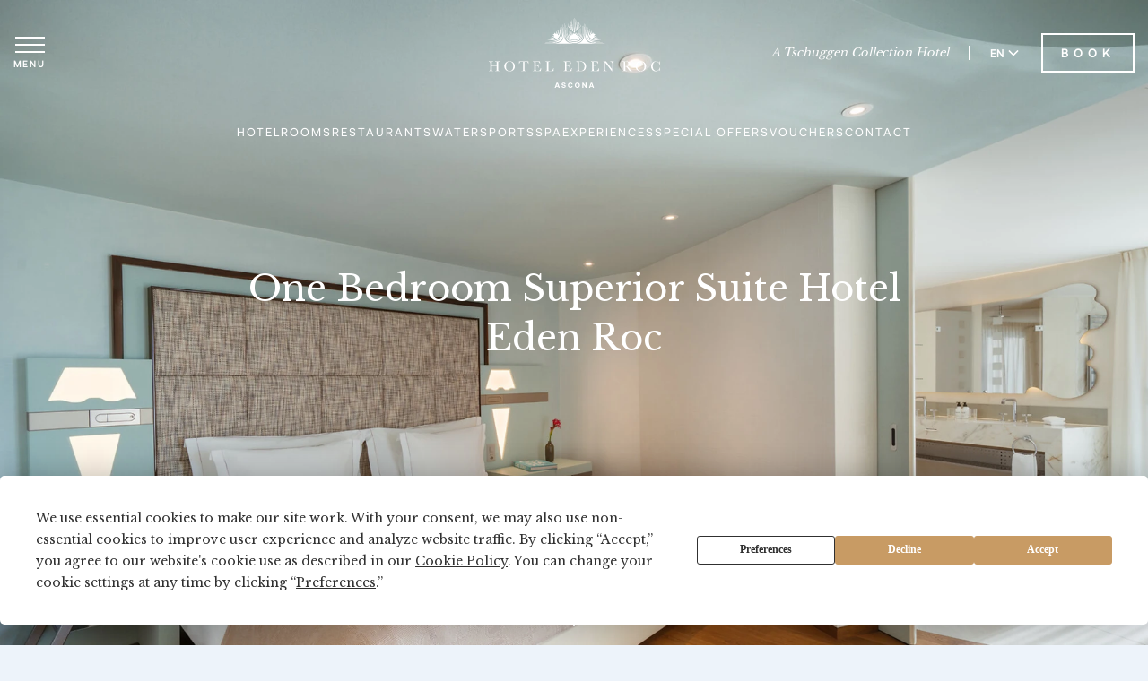

--- FILE ---
content_type: text/html; charset=utf-8
request_url: https://tschuggencollection.ch/en/hotel/suite/superior-suite
body_size: 37969
content:


<!DOCTYPE html>
<html lang="en">
<head>
    <!-- Preload critical resources -->
    <link rel="preload" href="https://cdn.jsdelivr.net/npm/jquery@3.7.1/dist/jquery.min.js" as="script" integrity="sha256-/JqT3SQfawRcv/BIHPThkBvs0OEvtFFmqPF/lYI/Cxo=" crossorigin="anonymous">
    <link rel="preload" href="https://cdn.jsdelivr.net/npm/slick-carousel@1.8.1/slick/slick.min.js" as="script" integrity="sha256-DHF4zGyjT7GOMPBwpeehwoey18z8uiz98G4PRu2lV0A=" crossorigin="anonymous">
    <link rel="preload" href="/js/slider-nav.js" as="script">
    

        <script src="https://rum.catchmetrics.io/tag/rumdata.js"></script>
        <script>
            loafData.init("Ip5mUwAgiPEZVv5ScqiiGNrW2x5WriQMgau6MYx3XUHIeiGight22C7Z+OWWxFTd6qANjmYV6KLWhktYPZ8oiBuUYFpCM7SdSkPyvRlL4tglsslj44q2oaR3zEksXcNX");
        </script>
        <!-- Google Tag Manager -->
        <script>
            (function (w, d, s, l, i) {
                w[l] = w[l] || [];
                w[l].push({
                    'gtm.start':
                        new Date().getTime(),
                    event: 'gtm.js'
                });
                var f = d.getElementsByTagName(s)[0],
                    j = d.createElement(s),
                    dl = l != 'dataLayer' ? '&l=' + l : '';
                j.async = true;
                j.src =
                    'https://www.googletagmanager.com/gtm.js?id=' + i + dl;
                f.parentNode.insertBefore(j, f);
            })(window, document, 'script', 'dataLayer', 'GTM-PRXLJHG');
        </script>
        <!-- End Google Tag Manager -->
    <meta charset="utf-8" />
    <meta name="viewport" content="width=device-width, initial-scale=1, viewport-fit=cover" />
    <title>Superior Suite | Hotel Eden Roc Ascona</title>
    
    <meta name="description" content="Contemporary design combined with fine materials ensure maximum comfort. The terrace with a side view of the majestic Lake Maggiore invites you to linger." />
    <meta name="keywords" />
        <meta name="robots" content="index, follow" />

    <link rel="canonical" href="https://tschuggencollection.ch/en/hotel/suite/superior-suite" />
    <link rel="preconnect" href="https://fonts.googleapis.com">
    <link rel="preconnect" href="https://fonts.gstatic.com" crossorigin>
    <link href="https://fonts.googleapis.com/css2?family=Libre+Baskerville:wght@400;700&display=swap" rel="stylesheet">
    <link rel="stylesheet" href="https://cdn.jsdelivr.net/npm/slick-carousel@1.8.1/slick/slick.css">
    <link rel="stylesheet" href="https://cdn.jsdelivr.net/npm/slick-carousel@1.8.1/slick/slick-theme.css">
    <link rel="stylesheet" href="https://cdn.jsdelivr.net/npm/pdfjs-dist@4.2.67/web/pdf_viewer.min.css" crossorigin="anonymous" />
    
    
<!-- Preload local resources -->
    <link rel="preload" href="/css/hotel-eden-roc.css" as="style">
    <link rel="preload" href="/js/hotel-eden-roc.js" as="script">
    <link rel="icon" type="image/svg+xml" href="/img/hotel-eden-roc-favicon.svg">
    <link rel="stylesheet" href="/css/hotel-eden-roc.css?v=Rdvyvg8teCtv1i2mXBb6AUgyCGMourjhMiDP_W0iREg">


</head>
<body>
    




    

	<div class="float__menu v2 step__1">
		<div class="close__float">
			<a href="#" aria-label="Close menu">
				<span></span>
				<span></span>
			</a>
		</div>
		<ul>
			<li class="droppable__main">
				<a href="/en/hotel/hotel-eden-roc/hotel" aria-label="Hotel">Hotel</a>
			</li>
			<li>
				<a href="/en/hotel/hotel-eden-roc/rooms" aria-label="Rooms">Rooms</a>
			</li>
            <li>
                <a href="/en/hotel/hotel-eden-roc/restaurants" aria-label="Restaurants">Restaurants</a>
			</li>


            <li>
                <a href="/en/hotel/hotel-eden-roc/spa" aria-label="Spa">Spa</a>
            </li>
            <li>
                <a href="/en/hotel/hotel-eden-roc/offers/experiences" aria-label="Experiences">Experiences</a>
            </li>


            <li>
                <a href="/en/hotel/hotel-eden-roc/offers/whats-on" aria-label="News">News</a>
            </li>
            
                <li>
                    <a href="/en/hotel/hotel-eden-roc/offers/specials" aria-label="Special Offers">Special Offers</a>
                </li>
            
			<li>
				<a href="/en/hotel/hotel-eden-roc/events" aria-label="Meeting &amp; Events">Meeting &amp; Events</a>
			</li>
			<li>
                <a href="/en/hotel/hotel-eden-roc/winter" aria-label="Destination">Destination</a>
            </li>
            <li>
                <a href="/en/hotel/hotel-eden-roc/faq" aria-label="Good To Know">Good To Know</a>
            </li>
			<li>
				<a href="#" class="menu__item--forward" aria-label="The Tschuggen Collection">The Tschuggen Collection</a>
			</li>
        </ul>
    </div>
	<div class="float__menu v2 step__2">
        <div class="close__float">
            <a href="#" aria-label="Close menu">
                <span></span>
                <span></span>
            </a>
        </div>
        
            <ul>
                <li>
                    <a href="#" class="menu__item--back" aria-label="Back">Back</a>
                </li>

                    <li>
                        <a aria-label="Tschuggen Grand Hotel" href="/en/hotel/tschuggen-grand-hotel">Tschuggen Grand Hotel</a>
                    </li>
                    <li>
                        <a aria-label="Valsana Hotel" href="/en/hotel/valsana-hotel">Valsana Hotel</a>
                    </li>
                    <li>
                        <a aria-label="Carlton Hotel" href="/en/hotel/carlton-hotel">Carlton Hotel</a>
                    </li>
                    <li>
                        <a aria-label="Hotel Eden Roc" href="/en/hotel/hotel-eden-roc">Hotel Eden Roc</a>
                    </li>
            </ul>
	</div>

    


<header class="v2">
	<div class="container">
		<div class="outer__header">
			<div class="header__menu">
				<a href="#" aria-label="Open menu">
                    <span></span>
                    <span></span>
                    <span></span>
                    <span>Menu</span>
                </a>
            </div>
            <div class="center__logo">
                <a aria-label="Hotel Eden Roc" href="/en/hotel/hotel-eden-roc">
                    <span class="logo"></span>
                </a>
            </div>
            <div class="header__controls">
                <a href="/" aria-label="A Tschuggen Collection Hotel">A Tschuggen Collection Hotel</a>
                <div class="header__spacer"></div>
                <div class="language__wrapper">
                    <div class="language__info">
                        <a class="language__toggler" href="javascript:void(0);" aria-label="Switch language to English">EN
                            <span class="arrowlanguage"></span>
                        </a>
                        <a class="language__toggler" href="/de/hotel/suite/superior-suite" aria-label="Switch language to German">DE</a>
                    </div>
                </div>
                <div class="button__header">
                    <a href="/en/hotel/hotel-eden-roc/booking?lang=en" class="default-btn" aria-label="Book Hotel Eden Roc">Book</a>
                </div>
            </div>
            <div class="header__inline-menu">
                <ul>
                    <li><a href="/en/hotel/hotel-eden-roc/hotel" aria-label="Hotel">Hotel</a></li>
                    
                        <li><a href="/en/hotel/hotel-eden-roc/rooms" aria-label="Rooms">Rooms</a></li>
                    
                        <li><a href="/en/hotel/hotel-eden-roc/restaurants" aria-label="Restaurants">Restaurants</a></li>
                    
                        <li><a href="/en/hotel/hotel-eden-roc/offers/watersports" aria-label="Watersports">Watersports</a></li>
                    
                        <li><a href="/en/hotel/hotel-eden-roc/spa" aria-label="Spa">Spa</a></li>
                    
						<li><a href="/en/hotel/hotel-eden-roc/offers/experiences" aria-label="Experiences">Experiences</a></li>
                    
                    
                        <li><a href="/en/hotel/hotel-eden-roc/offers/specials" aria-label="Special Offers">Special Offers</a></li>
                    
                    
                    
                        <li><a href="https://shop.e-guma.ch/hotel-eden-roc/en/gift-vouchers/" target="_blank" aria-label="Vouchers">Vouchers</a></li>
                        <li><a href="/en/hotel/hotel-eden-roc/contact" aria-label="Contact">Contact</a></li>

                </ul>
            </div>
        </div>
    </div>
</header>

    <div class="collection__banner">

                

<div class="cover__slideshow v2">

        <div class="cover__slideshow-image">
            <img src="https://images.ctfassets.net/61in5m6adgj1/5PZXVhHZoQQmueSNV4rngI/fbc6f5a04ef1f53249a15559e39b05c0/HER_Hotel_Eden_Roc_Superior_Suite_7_-_Cover.jpg?fm=webp&amp;w=2000&amp;h=1125&amp;q=90&amp;fit=fill&amp;f=faces" alt="Stylish hotel bedroom with a modern double bed, light blue interior, warm wood flooring, and an open transition to a luxury bathroom featuring a freestanding bathtub and double sink vanity." width="2000" height="1125" />
        </div>

</div>

        <div class="container">
            <div class="outer__collection--banner">
                <h1>One Bedroom Superior Suite Hotel Eden Roc</h1>
                
                    <div class="button__room">
                        <a href="/en/hotel/hotel-eden-roc/booking?lang=en" class="default-btn long btn-full" target="_blank" aria-label="Book One Bedroom Superior Suite Hotel Eden Roc">Book</a>
                    </div>

                <div class="discover__button">
                    <a href="#" aria-label="Discover">
                        Discover
                        <span>
                            <svg width="26" height="14" viewBox="0 0 26 14" fill="none" xmlns="http://www.w3.org/2000/svg">
                                <path d="M1 0.999023L13.0208 13.0198L25.0416 0.999023" stroke="white" />
                            </svg>
                        </span>
                    </a>
                </div>
            </div>
        </div>
    </div>
    <div class="content__v--slider content_images">
        <div class="container">
            <div class="outer__v--slider">
                <div class="top__content--slider">
                    <h2></h2>
                    <p>Contemporary design combined with fine materials ensure maximum comfort. The terrace with a side view of the majestic Lake Maggiore invites you to linger.</p>

                    
                        <div class="button__room">
                            <a href="/en/hotel/hotel-eden-roc/booking?lang=en" class="default-btn long" target="_blank" aria-label="Book One Bedroom Superior Suite Hotel Eden Roc">Book</a>
                        </div>
                </div>
                    <div class="wrapper__con--slider">

                        <div class="bottom__main--slider">

                                <div class="elem__main--slide">
                                    <div class="image__main--slide">
                                        <img src="https://images.ctfassets.net/61in5m6adgj1/7cFRhtql13TUI4CwTydCrV/ad1782564cca70f0b3dbaf7a88d345e0/1_SteSup_264-1.jpg?fm=webp&amp;w=1008&amp;h=550&amp;q=90&amp;fit=fill&amp;f=faces" alt="Stylish hotel bedroom with a modern double bed, light blue interior, warm wood flooring, and an open transition to a luxury bathroom featuring a freestanding bathtub and double sink vanity." />
                                    </div>
                                </div>
                                <div class="elem__main--slide">
                                    <div class="image__main--slide">
                                        <img src="https://images.ctfassets.net/61in5m6adgj1/295NEkuf7P1z8enmzXZZBh/3046d36c98d41c787488a7a0f0976b79/2_SteSup_264-2.jpg?fm=webp&amp;w=1008&amp;h=550&amp;q=90&amp;fit=fill&amp;f=faces" alt="Bright bedroom with balcony access, floor-to-ceiling windows, side sea view, patterned curtains, and stylish pastel-toned furniture." />
                                    </div>
                                </div>
                                <div class="elem__main--slide">
                                    <div class="image__main--slide">
                                        <img src="https://images.ctfassets.net/61in5m6adgj1/6zApDrArvojoN0PHd0c021/4c9afef77682e022e99e9a869549aa95/3_SteSup_Bad_ERII.jpg?fm=webp&amp;w=1008&amp;h=550&amp;q=90&amp;fit=fill&amp;f=faces" alt="Close-up of an artistic designer dresser with floral inlay, half-painted in mint green, beside a freestanding bathtub with towel and open book." />
                                    </div>
                                </div>
                                <div class="elem__main--slide">
                                    <div class="image__main--slide">
                                        <img src="https://images.ctfassets.net/61in5m6adgj1/5c0uBFRC7heIYvMowRFF6v/a5411b28c0667e5ee14937a1c872ea3e/4_SteSup_Bad_ERII.jpg?fm=webp&amp;w=1008&amp;h=550&amp;q=90&amp;fit=fill&amp;f=faces" alt="Elegant bathroom featuring a freestanding round bathtub, marble surfaces, designer mirror, double vanity, and spa-like ambiance with flower petals floating in the water." />
                                    </div>
                                </div>
                                <div class="elem__main--slide">
                                    <div class="image__main--slide">
                                        <img src="https://images.ctfassets.net/61in5m6adgj1/6aXqjSRuNmGKVjLsIibxyD/ccf7bfb55ac9f057a82bcfa6d814129b/5_SteSup_ERII.jpg?fm=webp&amp;w=1008&amp;h=550&amp;q=90&amp;fit=fill&amp;f=faces" alt="Contemporary dining area with round table, designer chairs, fruit bowl centerpiece, and adjacent living room with hardwood flooring and minimalist decor." />
                                    </div>
                                </div>
                                <div class="elem__main--slide">
                                    <div class="image__main--slide">
                                        <img src="https://images.ctfassets.net/61in5m6adgj1/2RIP9fqv6aHbD5glBukXKG/865b5d2b2ed0bcba8d2ce13fbcb8f4ee/6_SteSup_ERII.jpg?fm=webp&amp;w=1008&amp;h=550&amp;q=90&amp;fit=fill&amp;f=faces" alt="Elegant living room with bright furnishings, modern sofa, Asian-inspired artwork, fresh roses, and a champagne setup on the coffee table." />
                                    </div>
                                </div>
                                <div class="elem__main--slide">
                                    <div class="image__main--slide">
                                        <img src="https://images.ctfassets.net/61in5m6adgj1/4tbfrcADF6JbQwAvikVrob/38fc901f7acf11f4f9302f673c597929/7_SteSup_ERII.jpg?fm=webp&amp;w=1008&amp;h=550&amp;q=90&amp;fit=fill&amp;f=faces" alt="Modern living room with flat-screen TV, light blue upholstered chairs, striped curtains, and decorative coffee table with green apples." />
                                    </div>
                                </div>

                        </div>
                        <div class="slider-nav-container wrapper-nav"></div>
                    </div>
            </div>
        </div>
    </div>
        <div class="double__information">
            <div class="container">
                <div class="outer__double--information">
                        <div class="element__information">
                            <span>DETAILS</span>
                            <h2>the space</h2>
                            <p>Contemporary design and exquisite materials perfectly set the scene in this Superior Suite.  Wooden elements of the highest quality and fine fabrics characterise the exclusive ambience. The lateral lake view completes the perfect holiday experience.</p>
                        </div>
                        <div class="element__information">
                            <span>specifications</span>
                            <h2>About the suite</h2>
                            <ul><li><p>Light-filled suite ranging between 60 - 70 sqm with separate living and sleeping area </p></li><li><p>Situated in the middle building</p></li><li><p>Terrace west-facing with lateral view of the majestic Lago Maggiore</p></li><li><p>Luxurios double bed with natureMATTRESS from Elky</p></li><li><p>Optional sofa bed or kids&#39; bed</p></li><li><p>Flat-screen television with streaming and casting option</p></li><li><p>Elegant wooden floor</p></li><li><p>Rain shower and bathtub</p></li><li><p>Furnishings by renowned Swiss interior designer Carlo Rampazzi: unique colour combinations, striking shapes and an abundance of materials</p></li></ul><p></p>
                        </div>
                </div>
                <div class="after__information">
                    <a href="/en/hotel/hotel-eden-roc/booking?lang=en" class="default-btn long" target="_blank" aria-label="Book One Bedroom Superior Suite Hotel Eden Roc">Book</a>
                </div>
                
<div class="services-buttons">
    <a href="#" class="services-included-button" role="button" aria-haspopup="dialog" aria-expanded="false" aria-controls="services-included-modal" onclick="event.preventDefault();$('#services-included-modal').attr('aria-hidden','false').fadeIn(300);$(this).attr('aria-expanded','true');" aria-label="Services Included">
        Services Included
    </a>
    <a href="/en/hotel/hotel-eden-roc/faq" aria-label="Good To Know">Good To Know</a>
    <a href="#" class="dine-around-button" role="button" aria-haspopup="dialog" aria-expanded="false" aria-controls="dine-around-modal" onclick="event.preventDefault();$('#dine-around-modal').attr('aria-hidden','false').fadeIn(300);$(this).attr('aria-expanded','true');" aria-label="Dine Around">
        Dine Around
    </a>
</div>
<div id="services-included-modal"
     class="modal__block"
     role="dialog"
     aria-modal="true"
     aria-hidden="true"
     aria-labelledby="services-included-modal-title"
     aria-describedby="services-included-modal-description"
     style="display:none;">
    <div class="inner__modal">
        <div class="modal__box">
            <div class="close__modal">
                <a href="#" role="button" aria-label="Close modal">
                    <img src="/img/closemodal.svg" alt="" aria-hidden="true" width="26" height="25">
                </a>
            </div>
            <h2 id="services-included-modal-title">Services included </h2>
            <h3 id="services-included-modal-description"></h3>
			<p><strong>Services included (Winter season 20.10.2025 - 01.04.2026)</strong></p><ul><li><p>&#192; la carte breakfast</p></li><li><p>Minibar with regional refreshments and Nespresso coffee machine with coffee pods  </p></li><li><p>Coffee and tea stations at the Ghiridone Hall</p></li><li><p>Lifestyle programme “Moving Mountains” to reconnect with nature, restore vitality and celebrate joy</p></li><li><p>Daily newspapers on request</p></li><li><p>Outdoor parking</p></li><li><p>Shuttle service from and to Locarno train station</p></li><li><p>Rental of city-bikes</p></li><li><p><a href="https://www.ticino.ch/en/ticket.html" title="" target="_blank">Ticino Ticket</a> (free public transport, free or discounted entry for tourist attractions)</p></li></ul><hr><p><strong>Services included (Summer season)</strong></p><ul><li><p>Eden Roc Breakfast buffet with &#224; la carte options</p></li><li><p>Minibar with regional refreshments, assorted teas and Nespresso coffee </p></li><li><p>Entry to the 2&#39;000 sqm Eden Roc Spa</p></li><li><p>Lifestyle program “Moving Mountains” with yoga, fitness and outdoor activities </p></li><li><p>Dream butler on request, pillow menu and blackout curtains for a good night&#39;s sleep</p></li><li><p>Kids Club for children and teenagers from 4 years  </p></li><li><p>Outdoor parking with valet service</p></li><li><p>Shuttle service from and to Locarno train station</p></li><li><p>Rental of city-, mountain- and e-bikes or e-scooters</p></li><li><p><a href="https://www.ticino.ch/en/ticket.html" title="" target="_blank">Ticino Ticket</a> (free public transport, free or discounted entry for tourist attractions)</p></li></ul><p></p>
        </div>
    </div>
</div>
<div id="dine-around-modal"
     class="modal__block"
     role="dialog"
     aria-modal="true"
     aria-hidden="true"
     aria-labelledby="dine-around-modal-title"
     aria-describedby="dine-around-modal-description"
     style="display:none;">
    <div class="inner__modal">
        <div class="modal__box block__wide">
            <div class="close__modal">
                <a href="#" role="button" aria-label="Close modal">
                    <img src="/img/closemodal.svg" alt="" aria-hidden="true" width="26" height="25">
                </a>
            </div>
             <h2 id="dine-around-modal-title"></h2>
            <h3 id="dine-around-modal-description"></h3>
			<p><strong>Half-Board at Hotel Eden Roc Marina (Winter season 20.10.2025 – 01.04.2026)</strong></p><p>For CHF 80 per person per day (aged 12 and above, excluding drinks), you can enjoy a 4-course dinner menu at the Marina Restaurant &amp; Lounge. This option can only be booked for the entire duration of your stay. Please note that this offer is non-transferable and only valid for the booked period.</p><hr><p><strong>Resort Dine Around at Hotel Eden Roc (Summer season)</strong></p><p>Our Resort Dine Around provides culinary variety. Enjoy a daily lunch or dinner in one of our four restaurants.</p><ul><li><p>Restaurant Eden Roc daily in the evening - changing 5-course menu with &#224; la carte options - 15 Gault Millau points</p></li></ul><p>In all other restaurants you can choose individually from the &#224; la carte menu with a credit of CHF 90 per person.</p><ul><li><p>Restaurant La Brezza Wednesday to Sunday evening - 2 star Michelin and 19 GaultMillau points</p></li><li><p>Restaurant La Casetta daily at lunchtime and in the evening - 14 Gault Millau points</p></li><li><p>Restaurant Marina daily for lunch and dinner</p></li></ul><p>Price per guest from 12 years - CHF 90 (excluding drinks) Children up to 11 years eat &#224; la carte, the price is calculated according to consumption.</p><p>The Resort Dine Around credit is non-transferable, cannot be paid out and expires daily.
</p>
        </div>
    </div>
</div>

            </div>
        </div>
    


    

    


<footer class="v2">
    <div class="container">
        <div class="outer__footer">
                <div class="footer__newsletter footer__newsletter--with-form">
                    <div class="footer__newsletter-content">
                            <div class="footer__newsletter-body">
                                <h1>Subscribe to our Newsletter</h1>
<p>Subscribe to our Newsletter – It’s the ideal way to receive all the latest news from our<br />
hotel as well as tips and ideas for your stay in Ascona. Your registration will be confirmed<br />
by email once we have received your details. You can unsubscribe at any time.</p>

                            </div>
                        <div class="footer__newsletter-form" data-newsletter-form>
                            <div class="footer__newsletter-proxy" data-newsletter-proxy>
                                <form class="newsletter-proxy-form" data-newsletter-proxy-form>
                                    <div class="newsletter-form-grid">
                                        <div class="newsletter-field" data-field="gender">
                                            <label class="newsletter-label" data-newsletter-label="gender" for="newsletter-gender-newsletter-38f6afc88347442ab3663ae05af8309b">Salutation</label>
                                            <div class="newsletter-select">
                                                <select id="newsletter-gender-newsletter-38f6afc88347442ab3663ae05af8309b" name="gender" aria-label="Salutation" required>
                                                    <option value="">Choose salutation</option>
                                                </select>
                                                <span class="newsletter-select-arrow" aria-hidden="true"></span>
                                            </div>
                                        </div>
                                        <div class="newsletter-field" data-field="givenName">
                                            <label class="newsletter-label" data-newsletter-label="givenName" for="newsletter-given-name-newsletter-38f6afc88347442ab3663ae05af8309b">Given name</label>
                                            <input type="text" id="newsletter-given-name-newsletter-38f6afc88347442ab3663ae05af8309b" name="givenName" placeholder="Given name" autocomplete="given-name" required>
                                        </div>
                                        <div class="newsletter-field" data-field="familyName">
                                            <label class="newsletter-label" data-newsletter-label="familyName" for="newsletter-family-name-newsletter-38f6afc88347442ab3663ae05af8309b">Family name</label>
                                            <input type="text" id="newsletter-family-name-newsletter-38f6afc88347442ab3663ae05af8309b" name="familyName" placeholder="Family name" autocomplete="family-name" required>
                                        </div>
                                        <div class="newsletter-field" data-field="email">
                                            <label class="newsletter-label" data-newsletter-label="email" for="newsletter-email-newsletter-38f6afc88347442ab3663ae05af8309b">Email</label>
                                            <input type="email" id="newsletter-email-newsletter-38f6afc88347442ab3663ae05af8309b" name="email" placeholder="Email" autocomplete="email" required>
                                        </div>
                                    </div>
                                    <div class="newsletter-privacy" data-newsletter-privacy></div>
                                    <button class="newsletter-submit" type="submit" data-newsletter-submit>Subscribe</button>
                                    <div class="newsletter-response" data-newsletter-response aria-live="polite"></div>
                                </form>
                            </div>
                            <div class="footer__newsletter-native" data-newsletter-native>
                                <div id="additive-newsletter-6538c3a2e7540"></div><script async src="https://newsletter.additive-apps.tech/eden-roc-ch/widgets/7a38ac96-3115-4146-80e1-0ccf5bc5ca3b/en"></script>
                            </div>
                        </div>
                    </div>
                </div>
            <div class="footer__top">
                <div class="foot__column">
                    <p>
                        Phone <a href="tel:&#x2B;41917857171" aria-label="&#x2B;41 91 785 71 71">&#x2B;41 91 785 71 71</a><br>
                        <a href="mailto:info@edenroc.ch" aria-label="info@edenroc.ch">info@edenroc.ch</a>
                    </p>
                </div>
                <div class="foot__logo">
                    <a aria-label="Hotel Eden Roc" href="/en/hotel/hotel-eden-roc">
                        <img src="https://images.ctfassets.net/61in5m6adgj1/D3E1O5ceYr0dsaPWB0ipb/86d6dd422c095c86a00edb98f18666c7/logo_eden.svg?q=90&amp;fit=fill&amp;f=faces" alt="" />
                    </a>
                    <a class="link" href="/" aria-label="A Tschuggen Collection Hotel">A Tschuggen Collection Hotel</a>
                </div>
                <div class="foot__socials">
                    <div class="foot__socials-inner">
                        <ul>
                                <li>
                                    <a href="https://linkedin.com/company/edenrocascona/" target="_blank" aria-label="Visit our LinkedIn page">
                                        <img src="/img/linkedinicon.svg" alt="linkedinicon" width="21" height="21" aria-hidden="true">
                                    </a>
                                </li>
                                <li>
                                    <a href="https://www.youtube.com/user/hoteledenroc" target="_blank" aria-label="Visit our YouTube page">
                                        <img src="/img/youtubeicon.svg" alt="youtubeicon" width="23" height="16" aria-hidden="true">
                                    </a>
                                </li>
                                <li>
                                    <a href="https://www.instagram.com/edenroc_ascona" target="_blank" aria-label="Visit our Instagram page">
                                        <img src="/img/instagramicon.svg" alt="instagramicon" width="21" height="21" aria-hidden="true">
                                    </a>
                                </li>
                                <li>
                                    <a href="https://www.facebook.com/hoteledenroc" target="_blank" aria-label="Visit our Facebook page">
                                        <img src="/img/facebookicon.svg" alt="facebookicon" width="13" height="23" aria-hidden="true">
                                    </a>
                                </li>
                        </ul>
                        <p>#EdenRocAscona</p>
                    </div>
                </div>
            </div>
            <div class="footer__menu--wrapper">
                <div class="footer__menu--head">
                    <a href="#" aria-label="Menu">Menu</a>
                </div>
                <div class="footer__menu--content">
                    <div class="footer__menu">
                        <div class="menu__left">
                            <ul>
                                <li>
                                    <a href="/en/careers" aria-label="Careers">Careers</a>
                                </li>
                                <li>
                                    <a href="/en/press" aria-label="Press">Press</a>
                                </li>
                                <li>
                                    <a href="/en/sales" aria-label="Travel Trade">Travel Trade</a>
                                </li>
                                <li>
                                    <a href="/en/hotel/hotel-eden-roc/faq" aria-label="Faq">Faq</a>
                                </li>
                                <li class="no--mobile">
                                    <a href="/en/hotel/hotel-eden-roc/contact" aria-label="Contact">Contact</a>
                                </li>
                            </ul>
                        </div>
                        <div class="menu__right">
							<ul>
								<li>
									<a href="https://shop.e-guma.ch/hotel-eden-roc/en/gift-vouchers/" target="_blank" aria-label="Vouchers">Vouchers</a>
								</li>
                                <li>
                                    <a href="/en/privacy-policy" target="_blank" aria-label="Privacy Policy">Privacy Policy</a>
                                </li>
                                <li>
                                    <a href="/en/imprint" aria-label="Imprint">Imprint</a>
                                </li>
                                <li class="no--desktop">
                                    <a href="/en/hotel/hotel-eden-roc/contact" aria-label="Contact">Contact</a>
                                </li>
                            </ul>
                        </div>
                    </div>
                </div>
            </div>
            <div class="footer__bottom">
                    <div class="footer__logos">
                                <a href="https://www.lhw.com/hotel/Hotel-Eden-Roc-Ascona-Switzerland" class="footer__logo" target="_blank" title="Leading Hotels - Eden Roc" aria-label="Leading Hotels - Eden Roc">
                                    <img src="https://images.ctfassets.net/61in5m6adgj1/4NMtzL9gT3SnJCH2FRs7I3/b68e310edefe83bde141c143d028fd02/footerlogo4.svg?q=90&amp;fit=fill&amp;f=faces" alt="The leading hotels of the world" />
                                </a>
                                <a href="https://www.swissdeluxehotels.com/luxury-hotels/hotel-eden-roc/" class="footer__logo" target="_blank" title="Swiss Deluxe Hotels - Eden Roc" aria-label="Swiss Deluxe Hotels - Eden Roc">
                                    <img src="https://images.ctfassets.net/61in5m6adgj1/A62wVXu0cRbksLXO3OlWv/68b55274fbcafd262b6fe4ba90732744/footerlogo2.svg?q=90&amp;fit=fill&amp;f=faces" alt="Swiss deluxe hotels" />
                                </a>
                                <a href="https://guide.michelin.com/ch/de/hotels-stays/ascona/hotel-eden-roc-10096?arr=2025-03-14&amp;dep=2025-03-15" class="footer__logo" target="_blank" title="Michelin 2 Keys - Eden Roc" aria-label="Michelin 2 Keys - Eden Roc">
                                    <img src="https://images.ctfassets.net/61in5m6adgj1/55Pc83DdrhlMFBabeVKgJ3/abd3a149e41ccdc37d97f5dfda56809b/Michelin2025.svg?q=90&amp;fit=fill&amp;f=faces" alt="**https://guide.michelin.com/en/article/travel/all-the-key-hotels-switzerland-michelin-guide" />
                                </a>
                                <a href="https://www.greenglobe.com/" class="footer__logo" target="_blank" title="Green Globe" aria-label="Green Globe">
                                    <img src="https://images.ctfassets.net/61in5m6adgj1/40ouiKVSLLvZ1ToqdAnTnE/161fe40ba266a43300cf7e9e4fa08d74/greenglobe.svg?q=90&amp;fit=fill&amp;f=faces" alt="Green Globe" />
                                </a>
                                <a href="https://www.virtuoso.com/travel/luxury-hotels/6163745/hotel-eden-roc?_gl=1*s5w3rx*_up*MQ..*_ga*MTgyODQyNzE5Ni4xNzM5NTIyMjQy*_ga_8DXKLVYT9K*MTczOTUyMjI3Ni4xLjEuMTczOTUyMjMzMy4wLjAuOTAxMjk4NDU4" class="footer__logo" target="_blank" title="Virtuoso - Eden Roc" aria-label="Virtuoso - Eden Roc">
                                    <img src="https://images.ctfassets.net/61in5m6adgj1/1G4rSIL6R7j2hooXyxXxge/2ac7c2bc587ec195fa70dbf8d263b1bd/virtuoso_web_grey-1.svg?q=90&amp;fit=fill&amp;f=faces" alt="virtuoso web grey-1" />
                                </a>
                    </div>
                <p>Copyright 2026 &#xA9; Tschuggen Collection AG All rights reserved</p>
            </div>
        </div>
    </div>
</footer>



        <!-- Google Tag Manager (noscript) -->
        <noscript>
            <iframe src="https://www.googletagmanager.com/ns.html?id=GTM-PRXLJHG"
                    height="0" width="0" style="display: none; visibility: hidden" title="Google Tag Manager">
            </iframe>
        </noscript>
        <!-- End Google Tag Manager (noscript) -->

    <script src="https://cdn.jsdelivr.net/npm/jquery@3.7.1/dist/jquery.min.js" integrity="sha256-/JqT3SQfawRcv/BIHPThkBvs0OEvtFFmqPF/lYI/Cxo=" crossorigin="anonymous"></script>
    <script src="https://cdn.jsdelivr.net/npm/slick-carousel@1.8.1/slick/slick.min.js" integrity="sha256-DHF4zGyjT7GOMPBwpeehwoey18z8uiz98G4PRu2lV0A=" crossorigin="anonymous"></script>

    
    
<script src="/js/slider-nav.js?v=y-Yk5FguSIldtoPGpx058zAEnrDVJYNCyefB0yG5lpA"></script>
<script src="/js/newsletter-form.js?v=8ztpQsF3BjOTDM_hpq77f9mCey6yY7BFRO933g-_VkU"></script>
    <script src="/js/hotel-eden-roc.js?v=LO_c6oSQu7785ekj-XL4Zn9WxXVUWC27GVmi9DegUX8"></script>
            <script type="application/ld+json">
                {
                  "@context": "https://schema.org",
                  "@type": "Resort",
                  "name": "Hotel Eden Roc Ascona",
                  "image": "",
                  "@id": "",
                  "url": "https://www.tschuggencollection.ch/hotel/hotel-eden-roc",
                  "telephone": "+41917857171",
                  "priceRange": "CHF265-CHF2730",
                  "address": {
                    "@type": "PostalAddress",
                    "streetAddress": "Via Albarelle 16",
                    "addressLocality": "Ascona",
                    "postalCode": "6612",
                    "addressCountry": "CH"
                  },
                  "geo": {
                    "@type": "GeoCoordinates",
                    "latitude": 46.1504795,
                    "longitude": 8.773132
                  },
                  "openingHoursSpecification": {
                    "@type": "OpeningHoursSpecification",
                    "dayOfWeek": [
                      "Monday",
                      "Tuesday",
                      "Wednesday",
                      "Thursday",
                      "Friday",
                      "Saturday",
                      "Sunday"
                    ],
                    "opens": "00:00",
                    "closes": "23:59"
                  },
                  "sameAs": [
                    "https://www.facebook.com/hoteledenroc/",
                    "https://www.instagram.com/edenroc_ascona/",
                    "https://ch.linkedin.com/company/edenrocascona",
                    "https://www.tschuggencollection.ch/hotel/hotel-eden-roc",
                    "https://www.youtube.com/user/hoteledenroc",
                    "https://www.pinterest.ch/tschuggenhotelgroup/hotel-eden-roc-ascona/",
                    "https://de.wikipedia.org/wiki/Tschuggen_Hotel_Group"
                  ]
                }
            </script>


</body>
</html>


--- FILE ---
content_type: text/css; charset=utf-8
request_url: https://cdn.jsdelivr.net/npm/pdfjs-dist@4.2.67/web/pdf_viewer.min.css
body_size: 9204
content:
/**
 * Minified by jsDelivr using clean-css v5.3.3.
 * Original file: /npm/pdfjs-dist@4.2.67/web/pdf_viewer.css
 *
 * Do NOT use SRI with dynamically generated files! More information: https://www.jsdelivr.com/using-sri-with-dynamic-files
 */
.textLayer{position:absolute;text-align:initial;inset:0;overflow:hidden;opacity:1;line-height:1;-webkit-text-size-adjust:none;-moz-text-size-adjust:none;text-size-adjust:none;forced-color-adjust:none;transform-origin:0 0;caret-color:CanvasText}.textLayer.highlighting{touch-action:none}.textLayer :is(span,br){color:transparent;position:absolute;white-space:pre;cursor:text;transform-origin:0% 0%}.textLayer span.markedContent{top:0;height:0}.textLayer .highlight{--highlight-bg-color:rgb(180 0 170 / 0.25);--highlight-selected-bg-color:rgb(0 100 0 / 0.25);--highlight-backdrop-filter:none;--highlight-selected-backdrop-filter:none;margin:-1px;padding:1px;background-color:var(--highlight-bg-color);-webkit-backdrop-filter:var(--highlight-backdrop-filter);backdrop-filter:var(--highlight-backdrop-filter);border-radius:4px}@media screen and (forced-colors:active){.textLayer .highlight{--highlight-bg-color:transparent;--highlight-selected-bg-color:transparent;--highlight-backdrop-filter:var(--hcm-highlight-filter);--highlight-selected-backdrop-filter:var(--hcm-highlight-selected-filter)}}.textLayer .highlight.appended{position:initial}.textLayer .highlight.begin{border-radius:4px 0 0 4px}.textLayer .highlight.end{border-radius:0 4px 4px 0}.textLayer .highlight.middle{border-radius:0}.textLayer .highlight.selected{background-color:var(--highlight-selected-bg-color);-webkit-backdrop-filter:var(--highlight-selected-backdrop-filter);backdrop-filter:var(--highlight-selected-backdrop-filter)}.textLayer ::-moz-selection{background:rgba(0 0 255 / .25);background:color-mix(in srgb,AccentColor,transparent 75%)}.textLayer ::selection{background:rgba(0 0 255 / .25);background:color-mix(in srgb,AccentColor,transparent 75%)}.textLayer br::-moz-selection{background:0 0}.textLayer br::selection{background:0 0}.textLayer .endOfContent{display:block;position:absolute;inset:100% 0 0;z-index:-1;cursor:default;-webkit-user-select:none;-moz-user-select:none;user-select:none}.textLayer .endOfContent.active{top:0}.annotationLayer{--annotation-unfocused-field-background:url("data:image/svg+xml;charset=UTF-8,<svg width='1px' height='1px' xmlns='http://www.w3.org/2000/svg'><rect width='100%' height='100%' style='fill:rgba(0, 54, 255, 0.13);'/></svg>");--input-focus-border-color:Highlight;--input-focus-outline:1px solid Canvas;--input-unfocused-border-color:transparent;--input-disabled-border-color:transparent;--input-hover-border-color:black;--link-outline:none;position:absolute;top:0;left:0;pointer-events:none;transform-origin:0 0}@media screen and (forced-colors:active){.annotationLayer{--input-focus-border-color:CanvasText;--input-unfocused-border-color:ActiveText;--input-disabled-border-color:GrayText;--input-hover-border-color:Highlight;--link-outline:1.5px solid LinkText}.annotationLayer .buttonWidgetAnnotation:is(.checkBox,.radioButton) input:required,.annotationLayer .choiceWidgetAnnotation select:required,.annotationLayer .textWidgetAnnotation :is(input,textarea):required{outline:1.5px solid selectedItem}.annotationLayer .linkAnnotation{outline:var(--link-outline)}.annotationLayer .linkAnnotation:hover{-webkit-backdrop-filter:var(--hcm-highlight-filter);backdrop-filter:var(--hcm-highlight-filter)}.annotationLayer .linkAnnotation>a:hover{opacity:0!important;background:0 0!important;box-shadow:none}.annotationLayer .popupAnnotation .popup{outline:calc(1.5px * var(--scale-factor)) solid CanvasText!important;background-color:ButtonFace!important;color:ButtonText!important}.annotationLayer .highlightArea:hover::after{position:absolute;top:0;left:0;width:100%;height:100%;-webkit-backdrop-filter:var(--hcm-highlight-filter);backdrop-filter:var(--hcm-highlight-filter);content:"";pointer-events:none}.annotationLayer .popupAnnotation.focused .popup{outline:calc(3px * var(--scale-factor)) solid Highlight!important}}.annotationLayer[data-main-rotation="90"] .norotate{transform:rotate(270deg) translateX(-100%)}.annotationLayer[data-main-rotation="180"] .norotate{transform:rotate(180deg) translate(-100%,-100%)}.annotationLayer[data-main-rotation="270"] .norotate{transform:rotate(90deg) translateY(-100%)}.annotationLayer.disabled .popup,.annotationLayer.disabled section{pointer-events:none}.annotationLayer .annotationContent{position:absolute;width:100%;height:100%;pointer-events:none}.annotationLayer .annotationContent.freetext{background:0 0;border:none;inset:0;overflow:visible;white-space:nowrap;font:10px sans-serif;line-height:1.35;-webkit-user-select:none;-moz-user-select:none;user-select:none}.annotationLayer section{position:absolute;text-align:initial;pointer-events:auto;box-sizing:border-box;transform-origin:0 0}.annotationLayer section:has(div.annotationContent) canvas.annotationContent{display:none}.annotationLayer :is(.linkAnnotation,.buttonWidgetAnnotation.pushButton)>a{position:absolute;font-size:1em;top:0;left:0;width:100%;height:100%}.annotationLayer :is(.linkAnnotation,.buttonWidgetAnnotation.pushButton):not(.hasBorder)>a:hover{opacity:.2;background-color:rgb(255 255 0);box-shadow:0 2px 10px rgb(255 255 0)}.annotationLayer .linkAnnotation.hasBorder:hover{background-color:rgb(255 255 0 / .2)}.annotationLayer .hasBorder{background-size:100% 100%}.annotationLayer .textAnnotation img{position:absolute;cursor:pointer;width:100%;height:100%;top:0;left:0}.annotationLayer .buttonWidgetAnnotation:is(.checkBox,.radioButton) input,.annotationLayer .choiceWidgetAnnotation select,.annotationLayer .textWidgetAnnotation :is(input,textarea){background-image:var(--annotation-unfocused-field-background);border:2px solid var(--input-unfocused-border-color);box-sizing:border-box;font:calc(9px * var(--scale-factor)) sans-serif;height:100%;margin:0;vertical-align:top;width:100%}.annotationLayer .buttonWidgetAnnotation:is(.checkBox,.radioButton) input:required,.annotationLayer .choiceWidgetAnnotation select:required,.annotationLayer .textWidgetAnnotation :is(input,textarea):required{outline:1.5px solid red}.annotationLayer .choiceWidgetAnnotation select option{padding:0}.annotationLayer .buttonWidgetAnnotation.radioButton input{border-radius:50%}.annotationLayer .textWidgetAnnotation textarea{resize:none}.annotationLayer .buttonWidgetAnnotation:is(.checkBox,.radioButton) input[disabled],.annotationLayer .choiceWidgetAnnotation select[disabled],.annotationLayer .textWidgetAnnotation [disabled]:is(input,textarea){background:0 0;border:2px solid var(--input-disabled-border-color);cursor:not-allowed}.annotationLayer .buttonWidgetAnnotation:is(.checkBox,.radioButton) input:hover,.annotationLayer .choiceWidgetAnnotation select:hover,.annotationLayer .textWidgetAnnotation :is(input,textarea):hover{border:2px solid var(--input-hover-border-color)}.annotationLayer .buttonWidgetAnnotation.checkBox input:hover,.annotationLayer .choiceWidgetAnnotation select:hover,.annotationLayer .textWidgetAnnotation :is(input,textarea):hover{border-radius:2px}.annotationLayer .choiceWidgetAnnotation select:focus,.annotationLayer .textWidgetAnnotation :is(input,textarea):focus{background:0 0;border:2px solid var(--input-focus-border-color);border-radius:2px;outline:var(--input-focus-outline)}.annotationLayer .buttonWidgetAnnotation:is(.checkBox,.radioButton) :focus{background-image:none;background-color:transparent}.annotationLayer .buttonWidgetAnnotation.checkBox :focus{border:2px solid var(--input-focus-border-color);border-radius:2px;outline:var(--input-focus-outline)}.annotationLayer .buttonWidgetAnnotation.radioButton :focus{border:2px solid var(--input-focus-border-color);outline:var(--input-focus-outline)}.annotationLayer .buttonWidgetAnnotation.checkBox input:checked::after,.annotationLayer .buttonWidgetAnnotation.checkBox input:checked::before,.annotationLayer .buttonWidgetAnnotation.radioButton input:checked::before{background-color:CanvasText;content:"";display:block;position:absolute}.annotationLayer .buttonWidgetAnnotation.checkBox input:checked::after,.annotationLayer .buttonWidgetAnnotation.checkBox input:checked::before{height:80%;left:45%;width:1px}.annotationLayer .buttonWidgetAnnotation.checkBox input:checked::before{transform:rotate(45deg)}.annotationLayer .buttonWidgetAnnotation.checkBox input:checked::after{transform:rotate(-45deg)}.annotationLayer .buttonWidgetAnnotation.radioButton input:checked::before{border-radius:50%;height:50%;left:25%;top:25%;width:50%}.annotationLayer .textWidgetAnnotation input.comb{font-family:monospace;padding-left:2px;padding-right:0}.annotationLayer .textWidgetAnnotation input.comb:focus{width:103%}.annotationLayer .buttonWidgetAnnotation:is(.checkBox,.radioButton) input{-webkit-appearance:none;-moz-appearance:none;appearance:none}.annotationLayer .fileAttachmentAnnotation .popupTriggerArea{height:100%;width:100%}.annotationLayer .popupAnnotation{position:absolute;font-size:calc(9px * var(--scale-factor));pointer-events:none;width:-moz-max-content;width:max-content;max-width:45%;height:auto}.annotationLayer .popup{background-color:rgb(255 255 153);box-shadow:0 calc(2px * var(--scale-factor)) calc(5px * var(--scale-factor)) rgb(136 136 136);border-radius:calc(2px * var(--scale-factor));outline:1.5px solid rgb(255 255 74);padding:calc(6px * var(--scale-factor));cursor:pointer;font:message-box;white-space:normal;word-wrap:break-word;pointer-events:auto}.annotationLayer .popupAnnotation.focused .popup{outline-width:3px}.annotationLayer .popup *{font-size:calc(9px * var(--scale-factor))}.annotationLayer .popup>.header{display:inline-block}.annotationLayer .popup>.header h1{display:inline}.annotationLayer .popup>.header .popupDate{display:inline-block;margin-left:calc(5px * var(--scale-factor));width:-moz-fit-content;width:fit-content}.annotationLayer .popupContent{border-top:1px solid rgb(51 51 51);margin-top:calc(2px * var(--scale-factor));padding-top:calc(2px * var(--scale-factor))}.annotationLayer .richText>*{white-space:pre-wrap;font-size:calc(9px * var(--scale-factor))}.annotationLayer .popupTriggerArea{cursor:pointer}.annotationLayer section svg{position:absolute;width:100%;height:100%;top:0;left:0}.annotationLayer .annotationTextContent{position:absolute;width:100%;height:100%;opacity:0;color:transparent;-webkit-user-select:none;-moz-user-select:none;user-select:none;pointer-events:none}.annotationLayer .annotationTextContent span{width:100%;display:inline-block}.annotationLayer svg.quadrilateralsContainer{contain:strict;width:0;height:0;position:absolute;top:0;left:0;z-index:-1}:root{--xfa-unfocused-field-background:url("data:image/svg+xml;charset=UTF-8,<svg width='1px' height='1px' xmlns='http://www.w3.org/2000/svg'><rect width='100%' height='100%' style='fill:rgba(0, 54, 255, 0.13);'/></svg>");--xfa-focus-outline:auto}@media screen and (forced-colors:active){:root{--xfa-focus-outline:2px solid CanvasText}.xfaLayer :required{outline:1.5px solid selectedItem}}.xfaLayer{background-color:transparent}.xfaLayer .highlight{margin:-1px;padding:1px;background-color:rgb(239 203 237);border-radius:4px}.xfaLayer .highlight.appended{position:initial}.xfaLayer .highlight.begin{border-radius:4px 0 0 4px}.xfaLayer .highlight.end{border-radius:0 4px 4px 0}.xfaLayer .highlight.middle{border-radius:0}.xfaLayer .highlight.selected{background-color:rgb(203 223 203)}.xfaPage{overflow:hidden;position:relative}.xfaContentarea{position:absolute}.xfaPrintOnly{display:none}.xfaLayer{position:absolute;text-align:initial;top:0;left:0;transform-origin:0 0;line-height:1.2}.xfaLayer *{color:inherit;font:inherit;font-style:inherit;font-weight:inherit;font-kerning:inherit;letter-spacing:-.01px;text-align:inherit;text-decoration:inherit;box-sizing:border-box;background-color:transparent;padding:0;margin:0;pointer-events:auto;line-height:inherit}.xfaLayer :required{outline:1.5px solid red}.xfaLayer div,.xfaLayer svg,.xfaLayer svg *{pointer-events:none}.xfaLayer a{color:#00f}.xfaRich li{margin-left:3em}.xfaFont{color:#000;font-weight:400;font-kerning:none;font-size:10px;font-style:normal;letter-spacing:0;text-decoration:none;vertical-align:0}.xfaCaption{overflow:hidden;flex:0 0 auto}.xfaCaptionForCheckButton{overflow:hidden;flex:1 1 auto}.xfaLabel{height:100%;width:100%}.xfaLeft{display:flex;flex-direction:row;align-items:center}.xfaRight{display:flex;flex-direction:row-reverse;align-items:center}:is(.xfaLeft,.xfaRight)>:is(.xfaCaption,.xfaCaptionForCheckButton){max-height:100%}.xfaTop{display:flex;flex-direction:column;align-items:flex-start}.xfaBottom{display:flex;flex-direction:column-reverse;align-items:flex-start}:is(.xfaTop,.xfaBottom)>:is(.xfaCaption,.xfaCaptionForCheckButton){width:100%}.xfaBorder{background-color:transparent;position:absolute;pointer-events:none}.xfaWrapped{width:100%;height:100%}:is(.xfaTextfield,.xfaSelect):focus{background-image:none;background-color:transparent;outline:var(--xfa-focus-outline);outline-offset:-1px}:is(.xfaCheckbox,.xfaRadio):focus{outline:var(--xfa-focus-outline)}.xfaSelect,.xfaTextfield{height:100%;width:100%;flex:1 1 auto;border:none;resize:none;background-image:var(--xfa-unfocused-field-background)}.xfaSelect{padding-inline:2px}:is(.xfaTop,.xfaBottom)>:is(.xfaTextfield,.xfaSelect){flex:0 1 auto}.xfaButton{cursor:pointer;width:100%;height:100%;border:none;text-align:center}.xfaLink{width:100%;height:100%;position:absolute;top:0;left:0}.xfaCheckbox,.xfaRadio{width:100%;height:100%;flex:0 0 auto;border:none}.xfaRich{white-space:pre-wrap;width:100%;height:100%}.xfaImage{-o-object-position:left top;object-position:left top;-o-object-fit:contain;object-fit:contain;width:100%;height:100%}.xfaLrTb,.xfaRlTb,.xfaTb{display:flex;flex-direction:column;align-items:stretch}.xfaLr{display:flex;flex-direction:row;align-items:stretch}.xfaRl{display:flex;flex-direction:row-reverse;align-items:stretch}.xfaTb>div{justify-content:left}.xfaPosition{position:relative}.xfaArea{position:relative}.xfaValignMiddle{display:flex;align-items:center}.xfaTable{display:flex;flex-direction:column;align-items:stretch}.xfaTable .xfaRow{display:flex;flex-direction:row;align-items:stretch}.xfaTable .xfaRlRow{display:flex;flex-direction:row-reverse;align-items:stretch;flex:1}.xfaTable .xfaRlRow>div{flex:1}:is(.xfaNonInteractive,.xfaDisabled,.xfaReadOnly) :is(input,textarea){background:initial}@media print{.xfaSelect,.xfaTextfield{background:0 0}.xfaSelect{-webkit-appearance:none;-moz-appearance:none;appearance:none;text-indent:1px;text-overflow:""}}.canvasWrapper svg{transform:none}.canvasWrapper svg[data-main-rotation="90"] mask,.canvasWrapper svg[data-main-rotation="90"] use:not(.clip,.mask){transform:matrix(0,1,-1,0,1,0)}.canvasWrapper svg[data-main-rotation="180"] mask,.canvasWrapper svg[data-main-rotation="180"] use:not(.clip,.mask){transform:matrix(-1,0,0,-1,1,1)}.canvasWrapper svg[data-main-rotation="270"] mask,.canvasWrapper svg[data-main-rotation="270"] use:not(.clip,.mask){transform:matrix(0,-1,1,0,0,1)}.canvasWrapper svg.highlight{--blend-mode:multiply;position:absolute;mix-blend-mode:var(--blend-mode)}@media screen and (forced-colors:active){.canvasWrapper svg.highlight{--blend-mode:difference}}.canvasWrapper svg.highlight:not(.free){fill-rule:evenodd}.canvasWrapper svg.highlightOutline{position:absolute;mix-blend-mode:normal;fill-rule:evenodd;fill:none}.canvasWrapper svg.highlightOutline.hovered:not(.free):not(.selected){stroke:var(--hover-outline-color);stroke-width:var(--outline-width)}.canvasWrapper svg.highlightOutline.selected:not(.free) .mainOutline{stroke:var(--outline-around-color);stroke-width:calc(var(--outline-width) + 2 * var(--outline-around-width))}.canvasWrapper svg.highlightOutline.selected:not(.free) .secondaryOutline{stroke:var(--outline-color);stroke-width:var(--outline-width)}.canvasWrapper svg.highlightOutline.free.hovered:not(.selected){stroke:var(--hover-outline-color);stroke-width:calc(2 * var(--outline-width))}.canvasWrapper svg.highlightOutline.free.selected .mainOutline{stroke:var(--outline-around-color);stroke-width:calc(2 * (var(--outline-width) + var(--outline-around-width)))}.canvasWrapper svg.highlightOutline.free.selected .secondaryOutline{stroke:var(--outline-color);stroke-width:calc(2 * var(--outline-width))}.toggle-button{--button-background-color:#f0f0f4;--button-background-color-hover:#e0e0e6;--button-background-color-active:#cfcfd8;--color-accent-primary:#0060df;--color-accent-primary-hover:#0250bb;--color-accent-primary-active:#054096;--border-interactive-color:#8f8f9d;--border-radius-circle:9999px;--border-width:1px;--size-item-small:16px;--size-item-large:32px;--color-canvas:white;--toggle-background-color:var(--button-background-color);--toggle-background-color-hover:var(--button-background-color-hover);--toggle-background-color-active:var(--button-background-color-active);--toggle-background-color-pressed:var(--color-accent-primary);--toggle-background-color-pressed-hover:var(--color-accent-primary-hover);--toggle-background-color-pressed-active:var(--color-accent-primary-active);--toggle-border-color:var(--border-interactive-color);--toggle-border-color-hover:var(--toggle-border-color);--toggle-border-color-active:var(--toggle-border-color);--toggle-border-radius:var(--border-radius-circle);--toggle-border-width:var(--border-width);--toggle-height:var(--size-item-small);--toggle-width:var(--size-item-large);--toggle-dot-background-color:var(--toggle-border-color);--toggle-dot-background-color-hover:var(--toggle-dot-background-color);--toggle-dot-background-color-active:var(--toggle-dot-background-color);--toggle-dot-background-color-on-pressed:var(--color-canvas);--toggle-dot-margin:1px;--toggle-dot-height:calc(
    var(--toggle-height) - 2 * var(--toggle-dot-margin) - 2 *
      var(--toggle-border-width)
  );--toggle-dot-width:var(--toggle-dot-height);--toggle-dot-transform-x:calc(
    var(--toggle-width) - 4 * var(--toggle-dot-margin) - var(--toggle-dot-width)
  );-webkit-appearance:none;-moz-appearance:none;appearance:none;padding:0;margin:0;border:var(--toggle-border-width) solid var(--toggle-border-color);height:var(--toggle-height);width:var(--toggle-width);border-radius:var(--toggle-border-radius);background:var(--toggle-background-color);box-sizing:border-box;flex-shrink:0}@media (prefers-color-scheme:dark){.toggle-button{--button-background-color:color-mix(in srgb, currentColor 7%, transparent);--button-background-color-hover:color-mix(
      in srgb,
      currentColor 14%,
      transparent
    );--button-background-color-active:color-mix(
      in srgb,
      currentColor 21%,
      transparent
    );--color-accent-primary:#0df;--color-accent-primary-hover:#80ebff;--color-accent-primary-active:#aaf2ff;--border-interactive-color:#bfbfc9;--color-canvas:#1c1b22}}@media (forced-colors:active){.toggle-button{--color-accent-primary:ButtonText;--color-accent-primary-hover:SelectedItem;--color-accent-primary-active:SelectedItem;--border-interactive-color:ButtonText;--button-background-color:ButtonFace;--border-interactive-color-hover:SelectedItem;--border-interactive-color-active:SelectedItem;--border-interactive-color-disabled:GrayText;--color-canvas:ButtonText}}.toggle-button:focus-visible{outline:var(--focus-outline);outline-offset:var(--focus-outline-offset)}.toggle-button:enabled:hover{background:var(--toggle-background-color-hover);border-color:var(--toggle-border-color)}.toggle-button:enabled:active{background:var(--toggle-background-color-active);border-color:var(--toggle-border-color)}.toggle-button[aria-pressed=true]{background:var(--toggle-background-color-pressed);border-color:transparent}.toggle-button[aria-pressed=true]:enabled:hover{background:var(--toggle-background-color-pressed-hover);border-color:transparent}.toggle-button[aria-pressed=true]:enabled:active{background:var(--toggle-background-color-pressed-active);border-color:transparent}.toggle-button::before{display:block;content:"";background-color:var(--toggle-dot-background-color);height:var(--toggle-dot-height);width:var(--toggle-dot-width);margin:var(--toggle-dot-margin);border-radius:var(--toggle-border-radius);translate:0}.toggle-button[aria-pressed=true]::before{translate:var(--toggle-dot-transform-x);background-color:var(--toggle-dot-background-color-on-pressed)}.toggle-button[aria-pressed=true]:enabled:active::before,.toggle-button[aria-pressed=true]:enabled:hover::before{background-color:var(--toggle-dot-background-color-on-pressed)}[dir=rtl] .toggle-button[aria-pressed=true]::before{translate:calc(-1 * var(--toggle-dot-transform-x))}@media (prefers-reduced-motion:no-preference){.toggle-button::before{transition:translate .1s}}@media (prefers-contrast){.toggle-button:enabled:hover{border-color:var(--toggle-border-color-hover)}.toggle-button:enabled:active{border-color:var(--toggle-border-color-active)}.toggle-button[aria-pressed=true]:enabled{border-color:var(--toggle-border-color);position:relative}.toggle-button[aria-pressed=true]:enabled:hover,.toggle-button[aria-pressed=true]:enabled:hover:active{border-color:var(--toggle-border-color-hover)}.toggle-button[aria-pressed=true]:enabled:active{background-color:var(--toggle-dot-background-color-active);border-color:var(--toggle-dot-background-color-hover)}.toggle-button:active::before,.toggle-button:hover::before{background-color:var(--toggle-dot-background-color-hover)}}@media (forced-colors){.toggle-button{--toggle-dot-background-color:var(--color-accent-primary);--toggle-dot-background-color-hover:var(--color-accent-primary-hover);--toggle-dot-background-color-active:var(--color-accent-primary-active);--toggle-dot-background-color-on-pressed:var(--button-background-color);--toggle-background-color-disabled:var(--button-background-color-disabled);--toggle-border-color-hover:var(--border-interactive-color-hover);--toggle-border-color-active:var(--border-interactive-color-active);--toggle-border-color-disabled:var(--border-interactive-color-disabled)}.toggle-button[aria-pressed=true]:enabled::after{border:1px solid var(--button-background-color);content:"";position:absolute;height:var(--toggle-height);width:var(--toggle-width);display:block;border-radius:var(--toggle-border-radius);inset:-2px}.toggle-button[aria-pressed=true]:enabled:active::after{border-color:var(--toggle-border-color-active)}}:root{--outline-width:2px;--outline-color:#0060df;--outline-around-width:1px;--outline-around-color:#f0f0f4;--hover-outline-around-color:var(--outline-around-color);--focus-outline:solid var(--outline-width) var(--outline-color);--unfocus-outline:solid var(--outline-width) transparent;--focus-outline-around:solid var(--outline-around-width) var(--outline-around-color);--hover-outline-color:#8f8f9d;--hover-outline:solid var(--outline-width) var(--hover-outline-color);--hover-outline-around:solid var(--outline-around-width) var(--hover-outline-around-color);--freetext-line-height:1.35;--freetext-padding:2px;--resizer-bg-color:var(--outline-color);--resizer-size:6px;--resizer-shift:calc(
    0px - (var(--outline-width) + var(--resizer-size)) / 2 -
      var(--outline-around-width)
  );--editorFreeText-editing-cursor:text;--editorInk-editing-cursor:url(images/cursor-editorInk.svg) 0 16,pointer;--editorHighlight-editing-cursor:url(images/cursor-editorTextHighlight.svg) 24 24,text;--editorFreeHighlight-editing-cursor:url(images/cursor-editorFreeHighlight.svg) 1 18,pointer}.visuallyHidden{position:absolute;top:0;left:0;border:0;margin:0;padding:0;width:0;height:0;overflow:hidden;white-space:nowrap;font-size:0}.textLayer.highlighting{cursor:var(--editorFreeHighlight-editing-cursor)}.textLayer.highlighting:not(.free) span{cursor:var(--editorHighlight-editing-cursor)}.textLayer.highlighting.free span{cursor:var(--editorFreeHighlight-editing-cursor)}@media (min-resolution:1.1dppx){:root{--editorFreeText-editing-cursor:url(images/cursor-editorFreeText.svg) 0 16,text}}@media screen and (forced-colors:active){:root{--outline-color:CanvasText;--outline-around-color:ButtonFace;--resizer-bg-color:ButtonText;--hover-outline-color:Highlight;--hover-outline-around-color:SelectedItemText}}[data-editor-rotation="90"]{transform:rotate(90deg)}[data-editor-rotation="180"]{transform:rotate(180deg)}[data-editor-rotation="270"]{transform:rotate(270deg)}.annotationEditorLayer{background:0 0;position:absolute;inset:0;font-size:calc(100px * var(--scale-factor));transform-origin:0 0;cursor:auto}.annotationEditorLayer.waiting{content:"";cursor:wait;position:absolute;inset:0;width:100%;height:100%}.annotationEditorLayer.disabled{pointer-events:none}.annotationEditorLayer.freetextEditing{cursor:var(--editorFreeText-editing-cursor)}.annotationEditorLayer.inkEditing{cursor:var(--editorInk-editing-cursor)}.annotationEditorLayer :is(.freeTextEditor,.inkEditor,.stampEditor){position:absolute;background:0 0;z-index:1;transform-origin:0 0;cursor:auto;max-width:100%;max-height:100%;border:var(--unfocus-outline)}.annotationEditorLayer .draggable.selectedEditor:is(.freeTextEditor,.inkEditor,.stampEditor){cursor:move}.annotationEditorLayer .moving:is(.freeTextEditor,.inkEditor,.stampEditor){touch-action:none}.annotationEditorLayer .selectedEditor:is(.freeTextEditor,.inkEditor,.stampEditor){border:var(--focus-outline);outline:var(--focus-outline-around)}.annotationEditorLayer .selectedEditor:is(.freeTextEditor,.inkEditor,.stampEditor)::before{content:"";position:absolute;inset:0;border:var(--focus-outline-around);pointer-events:none}.annotationEditorLayer :is(.freeTextEditor,.inkEditor,.stampEditor):hover:not(.selectedEditor){border:var(--hover-outline);outline:var(--hover-outline-around)}.annotationEditorLayer :is(.freeTextEditor,.inkEditor,.stampEditor):hover:not(.selectedEditor)::before{content:"";position:absolute;inset:0;border:var(--focus-outline-around)}:is(.annotationEditorLayer
:is(.freeTextEditor,.inkEditor,.stampEditor,.highlightEditor),.textLayer) .editToolbar{--editor-toolbar-delete-image:url(images/editor-toolbar-delete.svg);--editor-toolbar-bg-color:#f0f0f4;--editor-toolbar-highlight-image:url(images/toolbarButton-editorHighlight.svg);--editor-toolbar-fg-color:#2e2e56;--editor-toolbar-border-color:#8f8f9d;--editor-toolbar-hover-border-color:var(--editor-toolbar-border-color);--editor-toolbar-hover-bg-color:#e0e0e6;--editor-toolbar-hover-fg-color:var(--editor-toolbar-fg-color);--editor-toolbar-hover-outline:none;--editor-toolbar-focus-outline-color:#0060df;--editor-toolbar-shadow:0 2px 6px 0 rgb(58 57 68 / 0.2);--editor-toolbar-vert-offset:6px;--editor-toolbar-height:28px;--editor-toolbar-padding:2px;display:flex;width:-moz-fit-content;width:fit-content;height:var(--editor-toolbar-height);flex-direction:column;justify-content:center;align-items:center;cursor:default;pointer-events:auto;box-sizing:content-box;padding:var(--editor-toolbar-padding);position:absolute;inset-inline-end:0;inset-block-start:calc(100% + var(--editor-toolbar-vert-offset));border-radius:6px;background-color:var(--editor-toolbar-bg-color);border:1px solid var(--editor-toolbar-border-color);box-shadow:var(--editor-toolbar-shadow)}@media (prefers-color-scheme:dark){:is(.annotationEditorLayer
:is(.freeTextEditor,.inkEditor,.stampEditor,.highlightEditor),.textLayer) .editToolbar{--editor-toolbar-bg-color:#2b2a33;--editor-toolbar-fg-color:#fbfbfe;--editor-toolbar-hover-bg-color:#52525e;--editor-toolbar-focus-outline-color:#0df}}@media screen and (forced-colors:active){:is(.annotationEditorLayer
:is(.freeTextEditor,.inkEditor,.stampEditor,.highlightEditor),.textLayer) .editToolbar{--editor-toolbar-bg-color:ButtonFace;--editor-toolbar-fg-color:ButtonText;--editor-toolbar-border-color:ButtonText;--editor-toolbar-hover-border-color:AccentColor;--editor-toolbar-hover-bg-color:ButtonFace;--editor-toolbar-hover-fg-color:AccentColor;--editor-toolbar-hover-outline:2px solid var(--editor-toolbar-hover-border-color);--editor-toolbar-focus-outline-color:ButtonBorder;--editor-toolbar-shadow:none}}:is(.annotationEditorLayer
:is(.freeTextEditor,.inkEditor,.stampEditor,.highlightEditor),.textLayer) .editToolbar.hidden{display:none}:is(.annotationEditorLayer
:is(.freeTextEditor,.inkEditor,.stampEditor,.highlightEditor),.textLayer) .editToolbar:has(:focus-visible){border-color:transparent}[dir=ltr] :is(.annotationEditorLayer
:is(.freeTextEditor,.inkEditor,.stampEditor,.highlightEditor),.textLayer) .editToolbar{transform-origin:100% 0}[dir=rtl] :is(.annotationEditorLayer
:is(.freeTextEditor,.inkEditor,.stampEditor,.highlightEditor),.textLayer) .editToolbar{transform-origin:0 0}:is(.annotationEditorLayer
:is(.freeTextEditor,.inkEditor,.stampEditor,.highlightEditor),.textLayer) .editToolbar .buttons{display:flex;justify-content:center;align-items:center;gap:0;height:100%}:is(.annotationEditorLayer
:is(.freeTextEditor,.inkEditor,.stampEditor,.highlightEditor),.textLayer) .editToolbar .buttons .divider{width:1px;height:calc(2 * var(--editor-toolbar-padding) + var(--editor-toolbar-height));background-color:var(--editor-toolbar-border-color);display:inline-block;margin-inline:2px}:is(.annotationEditorLayer
:is(.freeTextEditor,.inkEditor,.stampEditor,.highlightEditor),.textLayer) .editToolbar .buttons .highlightButton{width:var(--editor-toolbar-height)}:is(.annotationEditorLayer
:is(.freeTextEditor,.inkEditor,.stampEditor,.highlightEditor),.textLayer) .editToolbar .buttons .highlightButton::before{content:"";-webkit-mask-image:var(--editor-toolbar-highlight-image);mask-image:var(--editor-toolbar-highlight-image);-webkit-mask-repeat:no-repeat;mask-repeat:no-repeat;-webkit-mask-position:center;mask-position:center;display:inline-block;background-color:var(--editor-toolbar-fg-color);width:100%;height:100%}:is(.annotationEditorLayer
:is(.freeTextEditor,.inkEditor,.stampEditor,.highlightEditor),.textLayer) .editToolbar .buttons .highlightButton:hover::before{background-color:var(--editor-toolbar-hover-fg-color)}:is(.annotationEditorLayer
:is(.freeTextEditor,.inkEditor,.stampEditor,.highlightEditor),.textLayer) .editToolbar .buttons .delete{width:var(--editor-toolbar-height)}:is(.annotationEditorLayer
:is(.freeTextEditor,.inkEditor,.stampEditor,.highlightEditor),.textLayer) .editToolbar .buttons .delete::before{content:"";-webkit-mask-image:var(--editor-toolbar-delete-image);mask-image:var(--editor-toolbar-delete-image);-webkit-mask-repeat:no-repeat;mask-repeat:no-repeat;-webkit-mask-position:center;mask-position:center;display:inline-block;background-color:var(--editor-toolbar-fg-color);width:100%;height:100%}:is(.annotationEditorLayer
:is(.freeTextEditor,.inkEditor,.stampEditor,.highlightEditor),.textLayer) .editToolbar .buttons .delete:hover::before{background-color:var(--editor-toolbar-hover-fg-color)}:is(.annotationEditorLayer
:is(.freeTextEditor,.inkEditor,.stampEditor,.highlightEditor),.textLayer) .editToolbar .buttons>*{height:var(--editor-toolbar-height)}:is(.annotationEditorLayer
:is(.freeTextEditor,.inkEditor,.stampEditor,.highlightEditor),.textLayer) .editToolbar .buttons>:not(.divider){border:none;background-color:transparent;cursor:pointer}:is(.annotationEditorLayer
:is(.freeTextEditor,.inkEditor,.stampEditor,.highlightEditor),.textLayer) .editToolbar .buttons>:not(.divider):hover{border-radius:2px;background-color:var(--editor-toolbar-hover-bg-color);color:var(--editor-toolbar-hover-fg-color);outline:var(--editor-toolbar-hover-outline);outline-offset:1px}:is(.annotationEditorLayer
:is(.freeTextEditor,.inkEditor,.stampEditor,.highlightEditor),.textLayer) .editToolbar .buttons>:not(.divider):hover:active{outline:0}:is(.annotationEditorLayer
:is(.freeTextEditor,.inkEditor,.stampEditor,.highlightEditor),.textLayer) .editToolbar .buttons>:not(.divider):focus-visible{border-radius:2px;outline:2px solid var(--editor-toolbar-focus-outline-color)}:is(.annotationEditorLayer
:is(.freeTextEditor,.inkEditor,.stampEditor,.highlightEditor),.textLayer) .editToolbar .buttons .altText{--alt-text-add-image:url(images/altText_add.svg);--alt-text-done-image:url(images/altText_done.svg);display:flex;align-items:center;justify-content:center;width:-moz-max-content;width:max-content;padding-inline:8px;pointer-events:all;font:menu;font-weight:590;font-size:12px;color:var(--editor-toolbar-fg-color)}:is(.annotationEditorLayer
:is(.freeTextEditor,.inkEditor,.stampEditor,.highlightEditor),.textLayer) .editToolbar .buttons .altText:disabled{pointer-events:none}:is(.annotationEditorLayer
:is(.freeTextEditor,.inkEditor,.stampEditor,.highlightEditor),.textLayer) .editToolbar .buttons .altText::before{content:"";-webkit-mask-image:var(--alt-text-add-image);mask-image:var(--alt-text-add-image);-webkit-mask-repeat:no-repeat;mask-repeat:no-repeat;-webkit-mask-position:center;mask-position:center;display:inline-block;width:12px;height:13px;background-color:var(--editor-toolbar-fg-color);margin-inline-end:4px}:is(.annotationEditorLayer
:is(.freeTextEditor,.inkEditor,.stampEditor,.highlightEditor),.textLayer) .editToolbar .buttons .altText:hover::before{background-color:var(--editor-toolbar-hover-fg-color)}:is(.annotationEditorLayer
:is(.freeTextEditor,.inkEditor,.stampEditor,.highlightEditor),.textLayer) .editToolbar .buttons .altText.done::before{-webkit-mask-image:var(--alt-text-done-image);mask-image:var(--alt-text-done-image)}:is(.annotationEditorLayer
:is(.freeTextEditor,.inkEditor,.stampEditor,.highlightEditor),.textLayer) .editToolbar .buttons .altText .tooltip{display:none}:is(.annotationEditorLayer
:is(.freeTextEditor,.inkEditor,.stampEditor,.highlightEditor),.textLayer) .editToolbar .buttons .altText .tooltip.show{--alt-text-tooltip-bg:#f0f0f4;--alt-text-tooltip-fg:#15141a;--alt-text-tooltip-border:#8f8f9d;--alt-text-tooltip-shadow:0px 2px 6px 0px rgb(58 57 68 / 0.2);display:inline-flex;flex-direction:column;align-items:center;justify-content:center;position:absolute;top:calc(100% + 2px);inset-inline-start:0;padding-block:2px 3px;padding-inline:3px;max-width:300px;width:-moz-max-content;width:max-content;height:auto;font-size:12px;border:.5px solid var(--alt-text-tooltip-border);background:var(--alt-text-tooltip-bg);box-shadow:var(--alt-text-tooltip-shadow);color:var(--alt-text-tooltip-fg);pointer-events:none}@media (prefers-color-scheme:dark){:is(.annotationEditorLayer
:is(.freeTextEditor,.inkEditor,.stampEditor,.highlightEditor),.textLayer) .editToolbar .buttons .altText .tooltip.show{--alt-text-tooltip-bg:#1c1b22;--alt-text-tooltip-fg:#fbfbfe;--alt-text-tooltip-shadow:0px 2px 6px 0px #15141a}}@media screen and (forced-colors:active){:is(.annotationEditorLayer
:is(.freeTextEditor,.inkEditor,.stampEditor,.highlightEditor),.textLayer) .editToolbar .buttons .altText .tooltip.show{--alt-text-tooltip-bg:Canvas;--alt-text-tooltip-fg:CanvasText;--alt-text-tooltip-border:CanvasText;--alt-text-tooltip-shadow:none}}.annotationEditorLayer .freeTextEditor{padding:calc(var(--freetext-padding) * var(--scale-factor));width:auto;height:auto;touch-action:none}.annotationEditorLayer .freeTextEditor .internal{background:0 0;border:none;inset:0;overflow:visible;white-space:nowrap;font:10px sans-serif;line-height:var(--freetext-line-height);-webkit-user-select:none;-moz-user-select:none;user-select:none}.annotationEditorLayer .freeTextEditor .overlay{position:absolute;display:none;background:0 0;inset:0;width:100%;height:100%}.annotationEditorLayer freeTextEditor .overlay.enabled{display:block}.annotationEditorLayer .freeTextEditor .internal:empty::before{content:attr(default-content);color:gray}.annotationEditorLayer .freeTextEditor .internal:focus{outline:0;-webkit-user-select:auto;-moz-user-select:auto;user-select:auto}.annotationEditorLayer .inkEditor{width:100%;height:100%}.annotationEditorLayer .inkEditor.editing{cursor:inherit}.annotationEditorLayer .inkEditor .inkEditorCanvas{position:absolute;inset:0;width:100%;height:100%;touch-action:none}.annotationEditorLayer .stampEditor{width:auto;height:auto}.annotationEditorLayer .stampEditor canvas{width:100%;height:100%}.annotationEditorLayer :is(.freeTextEditor,.inkEditor,.stampEditor)>.resizers{position:absolute;inset:0}.annotationEditorLayer :is(.freeTextEditor,.inkEditor,.stampEditor)>.resizers.hidden{display:none}.annotationEditorLayer :is(.freeTextEditor,.inkEditor,.stampEditor)>.resizers>.resizer{width:var(--resizer-size);height:var(--resizer-size);background:content-box var(--resizer-bg-color);border:var(--focus-outline-around);border-radius:2px;position:absolute}.annotationEditorLayer :is(.freeTextEditor,.inkEditor,.stampEditor)>.resizers>.resizer.topLeft{top:var(--resizer-shift);left:var(--resizer-shift)}.annotationEditorLayer :is(.freeTextEditor,.inkEditor,.stampEditor)>.resizers>.resizer.topMiddle{top:var(--resizer-shift);left:calc(50% + var(--resizer-shift))}.annotationEditorLayer :is(.freeTextEditor,.inkEditor,.stampEditor)>.resizers>.resizer.topRight{top:var(--resizer-shift);right:var(--resizer-shift)}.annotationEditorLayer :is(.freeTextEditor,.inkEditor,.stampEditor)>.resizers>.resizer.middleRight{top:calc(50% + var(--resizer-shift));right:var(--resizer-shift)}.annotationEditorLayer :is(.freeTextEditor,.inkEditor,.stampEditor)>.resizers>.resizer.bottomRight{bottom:var(--resizer-shift);right:var(--resizer-shift)}.annotationEditorLayer :is(.freeTextEditor,.inkEditor,.stampEditor)>.resizers>.resizer.bottomMiddle{bottom:var(--resizer-shift);left:calc(50% + var(--resizer-shift))}.annotationEditorLayer :is(.freeTextEditor,.inkEditor,.stampEditor)>.resizers>.resizer.bottomLeft{bottom:var(--resizer-shift);left:var(--resizer-shift)}.annotationEditorLayer :is(.freeTextEditor,.inkEditor,.stampEditor)>.resizers>.resizer.middleLeft{top:calc(50% + var(--resizer-shift));left:var(--resizer-shift)}.annotationEditorLayer[data-main-rotation="0"] :is([data-editor-rotation="0"],[data-editor-rotation="180"])>.resizers>.resizer.bottomRight,.annotationEditorLayer[data-main-rotation="0"] :is([data-editor-rotation="0"],[data-editor-rotation="180"])>.resizers>.resizer.topLeft,.annotationEditorLayer[data-main-rotation="180"] :is([data-editor-rotation="180"],[data-editor-rotation="0"])>.resizers>.resizer.bottomRight,.annotationEditorLayer[data-main-rotation="180"] :is([data-editor-rotation="180"],[data-editor-rotation="0"])>.resizers>.resizer.topLeft,.annotationEditorLayer[data-main-rotation="270"] :is([data-editor-rotation="90"],[data-editor-rotation="270"])>.resizers>.resizer.bottomRight,.annotationEditorLayer[data-main-rotation="270"] :is([data-editor-rotation="90"],[data-editor-rotation="270"])>.resizers>.resizer.topLeft,.annotationEditorLayer[data-main-rotation="90"] :is([data-editor-rotation="270"],[data-editor-rotation="90"])>.resizers>.resizer.bottomRight,.annotationEditorLayer[data-main-rotation="90"] :is([data-editor-rotation="270"],[data-editor-rotation="90"])>.resizers>.resizer.topLeft{cursor:nwse-resize}.annotationEditorLayer[data-main-rotation="0"] :is([data-editor-rotation="0"],[data-editor-rotation="180"])>.resizers>.resizer.bottomMiddle,.annotationEditorLayer[data-main-rotation="0"] :is([data-editor-rotation="0"],[data-editor-rotation="180"])>.resizers>.resizer.topMiddle,.annotationEditorLayer[data-main-rotation="180"] :is([data-editor-rotation="180"],[data-editor-rotation="0"])>.resizers>.resizer.bottomMiddle,.annotationEditorLayer[data-main-rotation="180"] :is([data-editor-rotation="180"],[data-editor-rotation="0"])>.resizers>.resizer.topMiddle,.annotationEditorLayer[data-main-rotation="270"] :is([data-editor-rotation="90"],[data-editor-rotation="270"])>.resizers>.resizer.bottomMiddle,.annotationEditorLayer[data-main-rotation="270"] :is([data-editor-rotation="90"],[data-editor-rotation="270"])>.resizers>.resizer.topMiddle,.annotationEditorLayer[data-main-rotation="90"] :is([data-editor-rotation="270"],[data-editor-rotation="90"])>.resizers>.resizer.bottomMiddle,.annotationEditorLayer[data-main-rotation="90"] :is([data-editor-rotation="270"],[data-editor-rotation="90"])>.resizers>.resizer.topMiddle{cursor:ns-resize}.annotationEditorLayer[data-main-rotation="0"] :is([data-editor-rotation="0"],[data-editor-rotation="180"])>.resizers>.resizer.bottomLeft,.annotationEditorLayer[data-main-rotation="0"] :is([data-editor-rotation="0"],[data-editor-rotation="180"])>.resizers>.resizer.topRight,.annotationEditorLayer[data-main-rotation="180"] :is([data-editor-rotation="180"],[data-editor-rotation="0"])>.resizers>.resizer.bottomLeft,.annotationEditorLayer[data-main-rotation="180"] :is([data-editor-rotation="180"],[data-editor-rotation="0"])>.resizers>.resizer.topRight,.annotationEditorLayer[data-main-rotation="270"] :is([data-editor-rotation="90"],[data-editor-rotation="270"])>.resizers>.resizer.bottomLeft,.annotationEditorLayer[data-main-rotation="270"] :is([data-editor-rotation="90"],[data-editor-rotation="270"])>.resizers>.resizer.topRight,.annotationEditorLayer[data-main-rotation="90"] :is([data-editor-rotation="270"],[data-editor-rotation="90"])>.resizers>.resizer.bottomLeft,.annotationEditorLayer[data-main-rotation="90"] :is([data-editor-rotation="270"],[data-editor-rotation="90"])>.resizers>.resizer.topRight{cursor:nesw-resize}.annotationEditorLayer[data-main-rotation="0"] :is([data-editor-rotation="0"],[data-editor-rotation="180"])>.resizers>.resizer.middleLeft,.annotationEditorLayer[data-main-rotation="0"] :is([data-editor-rotation="0"],[data-editor-rotation="180"])>.resizers>.resizer.middleRight,.annotationEditorLayer[data-main-rotation="180"] :is([data-editor-rotation="180"],[data-editor-rotation="0"])>.resizers>.resizer.middleLeft,.annotationEditorLayer[data-main-rotation="180"] :is([data-editor-rotation="180"],[data-editor-rotation="0"])>.resizers>.resizer.middleRight,.annotationEditorLayer[data-main-rotation="270"] :is([data-editor-rotation="90"],[data-editor-rotation="270"])>.resizers>.resizer.middleLeft,.annotationEditorLayer[data-main-rotation="270"] :is([data-editor-rotation="90"],[data-editor-rotation="270"])>.resizers>.resizer.middleRight,.annotationEditorLayer[data-main-rotation="90"] :is([data-editor-rotation="270"],[data-editor-rotation="90"])>.resizers>.resizer.middleLeft,.annotationEditorLayer[data-main-rotation="90"] :is([data-editor-rotation="270"],[data-editor-rotation="90"])>.resizers>.resizer.middleRight{cursor:ew-resize}.annotationEditorLayer[data-main-rotation="0"] :is([data-editor-rotation="90"],[data-editor-rotation="270"])>.resizers>.resizer.bottomRight,.annotationEditorLayer[data-main-rotation="0"] :is([data-editor-rotation="90"],[data-editor-rotation="270"])>.resizers>.resizer.topLeft,.annotationEditorLayer[data-main-rotation="180"] :is([data-editor-rotation="270"],[data-editor-rotation="90"])>.resizers>.resizer.bottomRight,.annotationEditorLayer[data-main-rotation="180"] :is([data-editor-rotation="270"],[data-editor-rotation="90"])>.resizers>.resizer.topLeft,.annotationEditorLayer[data-main-rotation="270"] :is([data-editor-rotation="180"],[data-editor-rotation="0"])>.resizers>.resizer.bottomRight,.annotationEditorLayer[data-main-rotation="270"] :is([data-editor-rotation="180"],[data-editor-rotation="0"])>.resizers>.resizer.topLeft,.annotationEditorLayer[data-main-rotation="90"] :is([data-editor-rotation="0"],[data-editor-rotation="180"])>.resizers>.resizer.bottomRight,.annotationEditorLayer[data-main-rotation="90"] :is([data-editor-rotation="0"],[data-editor-rotation="180"])>.resizers>.resizer.topLeft{cursor:nesw-resize}.annotationEditorLayer[data-main-rotation="0"] :is([data-editor-rotation="90"],[data-editor-rotation="270"])>.resizers>.resizer.bottomMiddle,.annotationEditorLayer[data-main-rotation="0"] :is([data-editor-rotation="90"],[data-editor-rotation="270"])>.resizers>.resizer.topMiddle,.annotationEditorLayer[data-main-rotation="180"] :is([data-editor-rotation="270"],[data-editor-rotation="90"])>.resizers>.resizer.bottomMiddle,.annotationEditorLayer[data-main-rotation="180"] :is([data-editor-rotation="270"],[data-editor-rotation="90"])>.resizers>.resizer.topMiddle,.annotationEditorLayer[data-main-rotation="270"] :is([data-editor-rotation="180"],[data-editor-rotation="0"])>.resizers>.resizer.bottomMiddle,.annotationEditorLayer[data-main-rotation="270"] :is([data-editor-rotation="180"],[data-editor-rotation="0"])>.resizers>.resizer.topMiddle,.annotationEditorLayer[data-main-rotation="90"] :is([data-editor-rotation="0"],[data-editor-rotation="180"])>.resizers>.resizer.bottomMiddle,.annotationEditorLayer[data-main-rotation="90"] :is([data-editor-rotation="0"],[data-editor-rotation="180"])>.resizers>.resizer.topMiddle{cursor:ew-resize}.annotationEditorLayer[data-main-rotation="0"] :is([data-editor-rotation="90"],[data-editor-rotation="270"])>.resizers>.resizer.bottomLeft,.annotationEditorLayer[data-main-rotation="0"] :is([data-editor-rotation="90"],[data-editor-rotation="270"])>.resizers>.resizer.topRight,.annotationEditorLayer[data-main-rotation="180"] :is([data-editor-rotation="270"],[data-editor-rotation="90"])>.resizers>.resizer.bottomLeft,.annotationEditorLayer[data-main-rotation="180"] :is([data-editor-rotation="270"],[data-editor-rotation="90"])>.resizers>.resizer.topRight,.annotationEditorLayer[data-main-rotation="270"] :is([data-editor-rotation="180"],[data-editor-rotation="0"])>.resizers>.resizer.bottomLeft,.annotationEditorLayer[data-main-rotation="270"] :is([data-editor-rotation="180"],[data-editor-rotation="0"])>.resizers>.resizer.topRight,.annotationEditorLayer[data-main-rotation="90"] :is([data-editor-rotation="0"],[data-editor-rotation="180"])>.resizers>.resizer.bottomLeft,.annotationEditorLayer[data-main-rotation="90"] :is([data-editor-rotation="0"],[data-editor-rotation="180"])>.resizers>.resizer.topRight{cursor:nwse-resize}.annotationEditorLayer[data-main-rotation="0"] :is([data-editor-rotation="90"],[data-editor-rotation="270"])>.resizers>.resizer.middleLeft,.annotationEditorLayer[data-main-rotation="0"] :is([data-editor-rotation="90"],[data-editor-rotation="270"])>.resizers>.resizer.middleRight,.annotationEditorLayer[data-main-rotation="180"] :is([data-editor-rotation="270"],[data-editor-rotation="90"])>.resizers>.resizer.middleLeft,.annotationEditorLayer[data-main-rotation="180"] :is([data-editor-rotation="270"],[data-editor-rotation="90"])>.resizers>.resizer.middleRight,.annotationEditorLayer[data-main-rotation="270"] :is([data-editor-rotation="180"],[data-editor-rotation="0"])>.resizers>.resizer.middleLeft,.annotationEditorLayer[data-main-rotation="270"] :is([data-editor-rotation="180"],[data-editor-rotation="0"])>.resizers>.resizer.middleRight,.annotationEditorLayer[data-main-rotation="90"] :is([data-editor-rotation="0"],[data-editor-rotation="180"])>.resizers>.resizer.middleLeft,.annotationEditorLayer[data-main-rotation="90"] :is([data-editor-rotation="0"],[data-editor-rotation="180"])>.resizers>.resizer.middleRight{cursor:ns-resize}.annotationEditorLayer :is(
[data-main-rotation="0"] [data-editor-rotation="90"],[data-main-rotation="90"] [data-editor-rotation="0"],[data-main-rotation="180"] [data-editor-rotation="270"],[data-main-rotation="270"] [data-editor-rotation="180"]
) .editToolbar{rotate:270deg}[dir=ltr] .annotationEditorLayer :is(
[data-main-rotation="0"] [data-editor-rotation="90"],[data-main-rotation="90"] [data-editor-rotation="0"],[data-main-rotation="180"] [data-editor-rotation="270"],[data-main-rotation="270"] [data-editor-rotation="180"]
) .editToolbar{inset-inline-end:calc(0px - var(--editor-toolbar-vert-offset));inset-block-start:0}[dir=rtl] .annotationEditorLayer :is(
[data-main-rotation="0"] [data-editor-rotation="90"],[data-main-rotation="90"] [data-editor-rotation="0"],[data-main-rotation="180"] [data-editor-rotation="270"],[data-main-rotation="270"] [data-editor-rotation="180"]
) .editToolbar{inset-inline-end:calc(100% + var(--editor-toolbar-vert-offset));inset-block-start:0}.annotationEditorLayer :is(
[data-main-rotation="0"] [data-editor-rotation="180"],[data-main-rotation="90"] [data-editor-rotation="90"],[data-main-rotation="180"] [data-editor-rotation="0"],[data-main-rotation="270"] [data-editor-rotation="270"]
) .editToolbar{rotate:180deg;inset-inline-end:100%;inset-block-start:calc(0pc - var(--editor-toolbar-vert-offset))}.annotationEditorLayer :is(
[data-main-rotation="0"] [data-editor-rotation="270"],[data-main-rotation="90"] [data-editor-rotation="180"],[data-main-rotation="180"] [data-editor-rotation="90"],[data-main-rotation="270"] [data-editor-rotation="0"]
) .editToolbar{rotate:90deg}[dir=ltr] .annotationEditorLayer :is(
[data-main-rotation="0"] [data-editor-rotation="270"],[data-main-rotation="90"] [data-editor-rotation="180"],[data-main-rotation="180"] [data-editor-rotation="90"],[data-main-rotation="270"] [data-editor-rotation="0"]
) .editToolbar{inset-inline-end:calc(100% + var(--editor-toolbar-vert-offset));inset-block-start:100%}[dir=rtl] .annotationEditorLayer :is(
[data-main-rotation="0"] [data-editor-rotation="270"],[data-main-rotation="90"] [data-editor-rotation="180"],[data-main-rotation="180"] [data-editor-rotation="90"],[data-main-rotation="270"] [data-editor-rotation="0"]
) .editToolbar{inset-inline-start:calc(0px - var(--editor-toolbar-vert-offset));inset-block-start:0}#altTextDialog{--dialog-bg-color:white;--dialog-border-color:white;--dialog-shadow:0 2px 14px 0 rgb(58 57 68 / 0.2);--text-primary-color:#15141a;--text-secondary-color:#5b5b66;--hover-filter:brightness(0.9);--focus-ring-color:#0060df;--focus-ring-outline:2px solid var(--focus-ring-color);--textarea-border-color:#8f8f9d;--textarea-bg-color:white;--textarea-fg-color:var(--text-secondary-color);--radio-bg-color:#f0f0f4;--radio-checked-bg-color:#fbfbfe;--radio-border-color:#8f8f9d;--radio-checked-border-color:#0060df;--button-cancel-bg-color:#f0f0f4;--button-cancel-fg-color:var(--text-primary-color);--button-cancel-border-color:var(--button-cancel-bg-color);--button-cancel-hover-bg-color:var(--button-cancel-bg-color);--button-cancel-hover-fg-color:var(--button-cancel-fg-color);--button-cancel-hover-border-color:var(--button-cancel-hover-bg-color);--button-save-bg-color:#0060df;--button-save-fg-color:#fbfbfe;--button-save-hover-bg-color:var(--button-save-bg-color);--button-save-hover-fg-color:var(--button-save-fg-color);--button-save-hover-border-color:var(--button-save-hover-bg-color);font:message-box;font-size:13px;font-weight:400;line-height:150%;border-radius:4px;padding:12px 16px;border:1px solid var(--dialog-border-color);background:var(--dialog-bg-color);color:var(--text-primary-color);box-shadow:var(--dialog-shadow)}@media (prefers-color-scheme:dark){#altTextDialog{--dialog-bg-color:#1c1b22;--dialog-border-color:#1c1b22;--dialog-shadow:0 2px 14px 0 #15141a;--text-primary-color:#fbfbfe;--text-secondary-color:#cfcfd8;--focus-ring-color:#0df;--hover-filter:brightness(1.4);--textarea-bg-color:#42414d;--radio-bg-color:#2b2a33;--radio-checked-bg-color:#15141a;--radio-checked-border-color:#0df;--button-cancel-bg-color:#2b2a33;--button-save-bg-color:#0df;--button-save-fg-color:#15141a}}@media screen and (forced-colors:active){#altTextDialog{--dialog-bg-color:Canvas;--dialog-border-color:CanvasText;--dialog-shadow:none;--text-primary-color:CanvasText;--text-secondary-color:CanvasText;--hover-filter:none;--focus-ring-color:ButtonBorder;--textarea-border-color:ButtonBorder;--textarea-bg-color:Field;--textarea-fg-color:ButtonText;--radio-bg-color:ButtonFace;--radio-checked-bg-color:ButtonFace;--radio-border-color:ButtonText;--radio-checked-border-color:ButtonText;--button-cancel-bg-color:ButtonFace;--button-cancel-fg-color:ButtonText;--button-cancel-border-color:ButtonText;--button-cancel-hover-bg-color:AccentColor;--button-cancel-hover-fg-color:AccentColorText;--button-save-bg-color:ButtonText;--button-save-fg-color:ButtonFace;--button-save-hover-bg-color:AccentColor;--button-save-hover-fg-color:AccentColorText}}#altTextDialog::backdrop{-webkit-mask:url(#alttext-manager-mask);mask:url(#alttext-manager-mask)}#altTextDialog.positioned{margin:0}#altTextDialog #altTextContainer{width:300px;height:-moz-fit-content;height:fit-content;display:inline-flex;flex-direction:column;align-items:flex-start;gap:16px}#altTextDialog #altTextContainer :focus-visible{outline:var(--focus-ring-outline);outline-offset:2px}#altTextDialog #altTextContainer .radio{display:flex;flex-direction:column;align-items:flex-start;gap:4px}#altTextDialog #altTextContainer .radio .radioButton{display:flex;gap:8px;align-self:stretch;align-items:center}#altTextDialog #altTextContainer .radio .radioButton input{-webkit-appearance:none;-moz-appearance:none;appearance:none;box-sizing:border-box;width:16px;height:16px;border-radius:50%;background-color:var(--radio-bg-color);border:1px solid var(--radio-border-color)}#altTextDialog #altTextContainer .radio .radioButton input:hover{filter:var(--hover-filter)}#altTextDialog #altTextContainer .radio .radioButton input:checked{background-color:var(--radio-checked-bg-color);border:4px solid var(--radio-checked-border-color)}#altTextDialog #altTextContainer .radio .radioLabel{display:flex;padding-inline-start:24px;align-items:flex-start;gap:10px;align-self:stretch}#altTextDialog #altTextContainer .radio .radioLabel span{flex:1 0 0;font-size:11px;color:var(--text-secondary-color)}#altTextDialog #altTextContainer #overallDescription{display:flex;flex-direction:column;align-items:flex-start;gap:4px;align-self:stretch}#altTextDialog #altTextContainer #overallDescription span{align-self:stretch}#altTextDialog #altTextContainer #overallDescription .title{font-size:13px;font-style:normal;font-weight:590}#altTextDialog #altTextContainer #addDescription{display:flex;flex-direction:column;align-items:stretch;gap:8px}#altTextDialog #altTextContainer #addDescription .descriptionArea{flex:1;padding-inline:24px 10px}#altTextDialog #altTextContainer #addDescription .descriptionArea textarea{font:inherit;width:100%;min-height:75px;padding:8px;resize:none;margin:0;box-sizing:border-box;border-radius:4px;border:1px solid var(--textarea-border-color);background:var(--textarea-bg-color);color:var(--textarea-fg-color)}#altTextDialog #altTextContainer #addDescription .descriptionArea textarea:focus{outline-offset:0;border-color:transparent}#altTextDialog #altTextContainer #addDescription .descriptionArea textarea:disabled{pointer-events:none;opacity:.4}#altTextDialog #altTextContainer #buttons{display:flex;justify-content:flex-end;align-items:flex-start;gap:8px;align-self:stretch}#altTextDialog #altTextContainer #buttons button{border-radius:4px;border:1px solid;font:menu;font-weight:600;padding:4px 16px;width:auto;height:32px}#altTextDialog #altTextContainer #buttons button:hover{cursor:pointer;filter:var(--hover-filter)}#altTextDialog #altTextContainer #buttons button#altTextCancel{color:var(--button-cancel-fg-color);background-color:var(--button-cancel-bg-color);border-color:var(--button-cancel-border-color)}#altTextDialog #altTextContainer #buttons button#altTextCancel:hover{color:var(--button-cancel-hover-fg-color);background-color:var(--button-cancel-hover-bg-color);border-color:var(--button-cancel-hover-border-color)}#altTextDialog #altTextContainer #buttons button#altTextSave{color:var(--button-save-hover-fg-color);background-color:var(--button-save-hover-bg-color);border-color:var(--button-save-hover-border-color);opacity:1}#altTextDialog #altTextContainer #buttons button#altTextSave:hover{color:var(--button-save-hover-fg-color);background-color:var(--button-save-hover-bg-color);border-color:var(--button-save-hover-border-color)}.colorPicker{--hover-outline-color:#0250bb;--selected-outline-color:#0060df;--swatch-border-color:#cfcfd8}@media (prefers-color-scheme:dark){.colorPicker{--hover-outline-color:#80ebff;--selected-outline-color:#aaf2ff;--swatch-border-color:#52525e}}@media screen and (forced-colors:active){.colorPicker{--hover-outline-color:Highlight;--selected-outline-color:var(--hover-outline-color);--swatch-border-color:ButtonText}}.colorPicker .swatch{width:16px;height:16px;border:1px solid var(--swatch-border-color);border-radius:100%;outline-offset:2px;box-sizing:border-box;forced-color-adjust:none}.colorPicker button:is(:hover,.selected)>.swatch{border:none}.annotationEditorLayer[data-main-rotation="0"] .highlightEditor:not(.free)>.editToolbar{rotate:0deg}.annotationEditorLayer[data-main-rotation="90"] .highlightEditor:not(.free)>.editToolbar{rotate:270deg}.annotationEditorLayer[data-main-rotation="180"] .highlightEditor:not(.free)>.editToolbar{rotate:180deg}.annotationEditorLayer[data-main-rotation="270"] .highlightEditor:not(.free)>.editToolbar{rotate:90deg}.annotationEditorLayer .highlightEditor{position:absolute;background:0 0;z-index:1;cursor:auto;max-width:100%;max-height:100%;border:none;outline:0;pointer-events:none;transform-origin:0 0}.annotationEditorLayer .highlightEditor:not(.free){transform:none}.annotationEditorLayer .highlightEditor .internal{position:absolute;top:0;left:0;width:100%;height:100%;pointer-events:auto}.annotationEditorLayer .highlightEditor.disabled .internal{pointer-events:none}.annotationEditorLayer .highlightEditor.selectedEditor .internal{cursor:pointer}.annotationEditorLayer .highlightEditor .editToolbar{--editor-toolbar-colorpicker-arrow-image:url(images/toolbarButton-menuArrow.svg);transform-origin:center!important}.annotationEditorLayer .highlightEditor .editToolbar .buttons .colorPicker{position:relative;width:auto;display:flex;justify-content:center;align-items:center;gap:4px;padding:4px}.annotationEditorLayer .highlightEditor .editToolbar .buttons .colorPicker::after{content:"";-webkit-mask-image:var(--editor-toolbar-colorpicker-arrow-image);mask-image:var(--editor-toolbar-colorpicker-arrow-image);-webkit-mask-repeat:no-repeat;mask-repeat:no-repeat;-webkit-mask-position:center;mask-position:center;display:inline-block;background-color:var(--editor-toolbar-fg-color);width:12px;height:12px}.annotationEditorLayer .highlightEditor .editToolbar .buttons .colorPicker:hover::after{background-color:var(--editor-toolbar-hover-fg-color)}.annotationEditorLayer .highlightEditor .editToolbar .buttons .colorPicker:has(.dropdown:not(.hidden)){background-color:var(--editor-toolbar-hover-bg-color)}.annotationEditorLayer .highlightEditor .editToolbar .buttons .colorPicker:has(.dropdown:not(.hidden))::after{scale:-1}.annotationEditorLayer .highlightEditor .editToolbar .buttons .colorPicker .dropdown{position:absolute;display:flex;justify-content:center;align-items:center;flex-direction:column;gap:11px;padding-block:8px;border-radius:6px;background-color:var(--editor-toolbar-bg-color);border:1px solid var(--editor-toolbar-border-color);box-shadow:var(--editor-toolbar-shadow);inset-block-start:calc(100% + 4px);width:calc(100% + 2 * var(--editor-toolbar-padding))}.annotationEditorLayer .highlightEditor .editToolbar .buttons .colorPicker .dropdown button{width:100%;height:auto;border:none;cursor:pointer;display:flex;justify-content:center;align-items:center;background:0 0}.annotationEditorLayer .highlightEditor .editToolbar .buttons .colorPicker .dropdown button:is(:active,:focus-visible){outline:0}.annotationEditorLayer .highlightEditor .editToolbar .buttons .colorPicker .dropdown button>.swatch{outline-offset:2px}.annotationEditorLayer .highlightEditor .editToolbar .buttons .colorPicker .dropdown button[aria-selected=true]>.swatch{outline:2px solid var(--selected-outline-color)}.annotationEditorLayer .highlightEditor .editToolbar .buttons .colorPicker .dropdown button:is(:hover,:active,:focus-visible)>.swatch{outline:2px solid var(--hover-outline-color)}.editorParamsToolbar:has(#highlightParamsToolbarContainer){padding:unset}#highlightParamsToolbarContainer{height:auto;padding-inline:10px;padding-block:10px 16px;gap:16px;display:flex;flex-direction:column;box-sizing:border-box}#highlightParamsToolbarContainer .editorParamsLabel{width:-moz-fit-content;width:fit-content;inset-inline-start:0}#highlightParamsToolbarContainer .colorPicker{display:flex;flex-direction:column;gap:8px}#highlightParamsToolbarContainer .colorPicker .dropdown{display:flex;justify-content:space-between;align-items:center;flex-direction:row;height:auto}#highlightParamsToolbarContainer .colorPicker .dropdown button{width:auto;height:auto;border:none;cursor:pointer;display:flex;justify-content:center;align-items:center;background:0 0;flex:0 0 auto}#highlightParamsToolbarContainer .colorPicker .dropdown button .swatch{width:24px;height:24px}#highlightParamsToolbarContainer .colorPicker .dropdown button:is(:active,:focus-visible){outline:0}#highlightParamsToolbarContainer .colorPicker .dropdown button[aria-selected=true]>.swatch{outline:2px solid var(--selected-outline-color)}#highlightParamsToolbarContainer .colorPicker .dropdown button:is(:hover,:active,:focus-visible)>.swatch{outline:2px solid var(--hover-outline-color)}#highlightParamsToolbarContainer #editorHighlightThickness{display:flex;flex-direction:column;align-items:center;gap:4px;align-self:stretch}#highlightParamsToolbarContainer #editorHighlightThickness .editorParamsLabel{width:100%;height:auto;align-self:stretch}#highlightParamsToolbarContainer #editorHighlightThickness .thicknessPicker{display:flex;justify-content:space-between;align-items:center;align-self:stretch;--example-color:#bfbfc9}@media (prefers-color-scheme:dark){#highlightParamsToolbarContainer #editorHighlightThickness .thicknessPicker{--example-color:#80808e}}@media screen and (forced-colors:active){#highlightParamsToolbarContainer #editorHighlightThickness .thicknessPicker{--example-color:CanvasText}}:is(#highlightParamsToolbarContainer #editorHighlightThickness .thicknessPicker > .editorParamsSlider[disabled]){opacity:.4}#highlightParamsToolbarContainer #editorHighlightThickness .thicknessPicker::after,#highlightParamsToolbarContainer #editorHighlightThickness .thicknessPicker::before{content:"";width:8px;aspect-ratio:1;display:block;border-radius:100%;background-color:var(--example-color)}#highlightParamsToolbarContainer #editorHighlightThickness .thicknessPicker::after{width:24px}#highlightParamsToolbarContainer #editorHighlightThickness .thicknessPicker .editorParamsSlider{width:unset;height:14px}#highlightParamsToolbarContainer #editorHighlightVisibility{display:flex;flex-direction:column;align-items:flex-start;gap:8px;align-self:stretch}#highlightParamsToolbarContainer #editorHighlightVisibility .divider{--divider-color:#d7d7db;margin-block:4px;width:100%;height:1px;background-color:var(--divider-color)}@media (prefers-color-scheme:dark){#highlightParamsToolbarContainer #editorHighlightVisibility .divider{--divider-color:#8f8f9d}}@media screen and (forced-colors:active){#highlightParamsToolbarContainer #editorHighlightVisibility .divider{--divider-color:CanvasText}}#highlightParamsToolbarContainer #editorHighlightVisibility .toggler{display:flex;justify-content:space-between;align-items:center;align-self:stretch}:root{--viewer-container-height:0;--pdfViewer-padding-bottom:0;--page-margin:1px auto -8px;--page-border:9px solid transparent;--spreadHorizontalWrapped-margin-LR:-3.5px;--loading-icon-delay:400ms}@media screen and (forced-colors:active){:root{--pdfViewer-padding-bottom:9px;--page-margin:8px auto -1px;--page-border:1px solid CanvasText;--spreadHorizontalWrapped-margin-LR:3.5px}}[data-main-rotation="90"]{transform:rotate(90deg) translateY(-100%)}[data-main-rotation="180"]{transform:rotate(180deg) translate(-100%,-100%)}[data-main-rotation="270"]{transform:rotate(270deg) translateX(-100%)}#hiddenCopyElement,.hiddenCanvasElement{position:absolute;top:0;left:0;width:0;height:0;display:none}.pdfViewer{--scale-factor:1;padding-bottom:var(--pdfViewer-padding-bottom);--hcm-highlight-filter:none;--hcm-highlight-selected-filter:none}@media screen and (forced-colors:active){.pdfViewer{--hcm-highlight-filter:invert(100%)}}.pdfViewer .canvasWrapper{overflow:hidden;width:100%;height:100%}.pdfViewer .page{direction:ltr;width:816px;height:1056px;margin:var(--page-margin);position:relative;overflow:visible;border:var(--page-border);background-clip:content-box;background-color:rgb(255 255 255)}.pdfViewer .dummyPage{position:relative;width:0;height:var(--viewer-container-height)}.pdfViewer.noUserSelect{-webkit-user-select:none;-moz-user-select:none;user-select:none}.pdfViewer.removePageBorders .page{margin:0 auto 10px;border:none}.pdfViewer.singlePageView{display:inline-block}.pdfViewer.singlePageView .page{margin:0;border:none}.pdfViewer:is(.scrollHorizontal,.scrollWrapped),.spread{margin-inline:3.5px;text-align:center}.pdfViewer.scrollHorizontal,.spread{white-space:nowrap}.pdfViewer.removePageBorders,.pdfViewer:is(.scrollHorizontal,.scrollWrapped) .spread{margin-inline:0}.pdfViewer:is(.scrollHorizontal,.scrollWrapped) :is(.page,.spread),.spread :is(.page,.dummyPage){display:inline-block;vertical-align:middle}.pdfViewer:is(.scrollHorizontal,.scrollWrapped) .page,.spread .page{margin-inline:var(--spreadHorizontalWrapped-margin-LR)}.pdfViewer.removePageBorders .spread .page,.pdfViewer.removePageBorders:is(.scrollHorizontal,.scrollWrapped) .page{margin-inline:5px}.pdfViewer .page canvas{margin:0;display:block}.pdfViewer .page canvas .structTree{contain:strict}.pdfViewer .page canvas[hidden]{display:none}.pdfViewer .page canvas[zooming]{width:100%;height:100%}.pdfViewer .page.loadingIcon::after{position:absolute;top:0;left:0;content:"";width:100%;height:100%;background:url("images/loading-icon.gif") center no-repeat;display:none;transition-property:display;transition-delay:var(--loading-icon-delay);z-index:5;contain:strict}.pdfViewer .page.loading::after{display:block}.pdfViewer .page:not(.loading)::after{transition-property:none;display:none}.pdfPresentationMode .pdfViewer{padding-bottom:0}.pdfPresentationMode .spread{margin:0}.pdfPresentationMode .pdfViewer .page{margin:0 auto;border:2px solid transparent}
/*# sourceMappingURL=/sm/4fbf41b3f2c2cb9ba9710c4c0b671f06061a77ae5909cb5ab2a5782527dccf11.map */

--- FILE ---
content_type: text/css; charset=UTF-8
request_url: https://tschuggencollection.ch/css/hotel-eden-roc.css
body_size: 332603
content:
:root{--color-primary:#c97800;--color-primary-10:rgba(201,120,0,.1);--color-primary-20:rgba(201,120,0,.2);--color-primary-30:rgba(201,120,0,.3);--color-primary-40:rgba(201,120,0,.4);--color-primary-50:rgba(201,120,0,.5);--color-primary-60:rgba(201,120,0,.6);--color-primary-70:rgba(201,120,0,.7);--color-primary-80:rgba(201,120,0,.8);--color-primary-90:rgba(201,120,0,.9);--color-secondary:#6a9484;--color-secondary-10:rgba(106,148,132,.1);--color-secondary-20:rgba(106,148,132,.2);--color-secondary-30:rgba(106,148,132,.3);--color-secondary-40:rgba(106,148,132,.4);--color-secondary-50:rgba(106,148,132,.5);--color-secondary-60:rgba(106,148,132,.6);--color-secondary-70:rgba(106,148,132,.7);--color-secondary-80:rgba(106,148,132,.8);--color-secondary-90:rgba(106,148,132,.9);--color-highlight:#97b0aa;--color-highlight-10:rgba(151,176,170,.1);--color-highlight-20:rgba(151,176,170,.2);--color-highlight-30:rgba(151,176,170,.3);--color-highlight-40:rgba(151,176,170,.4);--color-highlight-50:rgba(151,176,170,.5);--color-highlight-60:rgba(151,176,170,.6);--color-highlight-70:rgba(151,176,170,.7);--color-highlight-80:rgba(151,176,170,.8);--color-highlight-90:rgba(151,176,170,.9);--color-background:#edf3fa;--color-background-10:rgba(237,243,250,.1);--color-background-20:rgba(237,243,250,.2);--color-background-30:rgba(237,243,250,.3);--color-background-40:rgba(237,243,250,.4);--color-background-50:rgba(237,243,250,.5);--color-background-60:rgba(237,243,250,.6);--color-background-70:rgba(237,243,250,.7);--color-background-80:rgba(237,243,250,.8);--color-background-90:rgba(237,243,250,.9);--color-neutral-black:#333;--color-neutral-black-10:rgba(51,51,51,.1);--color-neutral-black-20:rgba(51,51,51,.2);--color-neutral-black-30:rgba(51,51,51,.3);--color-neutral-black-40:rgba(51,51,51,.4);--color-neutral-black-50:rgba(51,51,51,.5);--color-neutral-black-60:rgba(51,51,51,.6);--color-neutral-black-70:rgba(51,51,51,.7);--color-neutral-black-80:rgba(51,51,51,.8);--color-neutral-black-90:rgba(51,51,51,.9);--color-neutral-light-black:#626464;--color-neutral-light-black-10:rgba(98,100,100,.1);--color-neutral-light-black-20:rgba(98,100,100,.2);--color-neutral-light-black-30:rgba(98,100,100,.3);--color-neutral-light-black-40:rgba(98,100,100,.4);--color-neutral-light-black-50:rgba(98,100,100,.5);--color-neutral-light-black-60:rgba(98,100,100,.6);--color-neutral-light-black-70:rgba(98,100,100,.7);--color-neutral-light-black-80:rgba(98,100,100,.8);--color-neutral-light-black-90:rgba(98,100,100,.9);--color-neutral-white:#fff;--color-neutral-white-10:rgba(255,255,255,.1);--color-neutral-white-20:rgba(255,255,255,.2);--color-neutral-white-30:rgba(255,255,255,.3);--color-neutral-white-40:rgba(255,255,255,.4);--color-neutral-white-50:rgba(255,255,255,.5);--color-neutral-white-60:rgba(255,255,255,.6);--color-neutral-white-70:rgba(255,255,255,.7);--color-neutral-white-80:rgba(255,255,255,.8);--color-neutral-white-90:rgba(255,255,255,.9);--font-primary:"Libre Baskerville",sans-serif;--font-secondary:"Aeonik",sans-serif;--font-secondary-bold:"AeonikMedium",sans-serif;--font-tertiary:"Aeonik",sans-serif;--font-tertiary-bold:"AeonikMedium",sans-serif}body,html{margin:0;padding:0}body *{-moz-osx-font-smoothing:grayscale;-webkit-font-smoothing:antialiased;box-sizing:border-box;font-family:var(--font-primary);outline:0;text-rendering:optimizeLegibility}@font-face{font-family:"Aeonik";src:url("../fonts/Aeonik-Regular.otf?v=3snEEIOfX0jU8x7-xS-Yusym5Ws");font-display:swap}@font-face{font-family:"AeonikMedium";src:url("../fonts/Aeonik-Medium.otf?v=3snEEIOfX0jU8x7-xS-Yusym5Ws");font-display:swap}body{background-color:var(--color-background)}.container{margin-left:auto;margin-right:auto;max-width:1204px;padding-left:15px;padding-right:15px;width:100%}.container-wide{margin-left:auto;margin-right:auto;max-width:1326px;padding-left:20px;padding-right:20px;width:100%}a.default-btn{align-items:center;border:2px solid var(--color-primary);color:var(--color-primary);display:inline-flex;font-family:var(--font-secondary);font-size:13px;font-weight:700;font-weight:700;justify-content:center;letter-spacing:6px;padding:12px 20px;text-decoration:none;text-transform:uppercase;transition:.4s ease all}a.default-btn.btn-full{background-color:var(--color-primary);color:#fff}a.default-btn:hover{background-color:var(--color-primary);color:#fff}a.default-btn.long{padding:12px 40px}ul>li>a,p>a{color:var(--color-secondary);font-family:var(--font-secondary);font-size:16px;font-weight:700;line-height:28px;text-decoration:none;transition:.4s ease all}.hero__section{background-position:center!important;background-repeat:no-repeat!important;background-size:cover!important;position:relative}.hero__section>img{-o-object-fit:cover;height:100%;left:0;max-width:100%;object-fit:cover;position:absolute;top:0;width:100%}.hero__section .container{position:relative}.hero__section .discover__button{align-items:center;bottom:21px;display:flex;justify-content:center;left:0;margin-left:auto;margin-right:auto;position:absolute;right:0}.hero__section .discover__button>a{align-items:center;color:#fff;display:inline-flex;flex-direction:column;font-family:var(--font-secondary);font-size:10px;font-weight:400;justify-content:center;letter-spacing:2px;line-height:14px;text-decoration:none;text-transform:uppercase;transition:.4s ease all}.hero__section .discover__button>a:hover{color:var(--color-primary)}.hero__section .discover__button>a:hover span path{stroke:var(--color-primary)}.hero__section .discover__button>a span{align-items:center;display:inline-flex;justify-content:center;margin-top:8px}.hero__section .discover__button>a span path{transition:.4s ease all}.hero__section .outer__hero{align-items:center;display:flex;flex-direction:column;justify-content:center;margin-left:auto;margin-right:auto;max-width:670px;min-height:100vh;width:100%}.hero__section .outer__hero>.hero__button{align-items:center;display:flex;justify-content:center;margin-top:55px}.hero__section .outer__hero>h1{color:var(--color-neutral-white);font-size:40px;font-weight:400;margin:0;text-align:center}.hero__section.hero__section--hotel-offers .outer__hero>h1{color:var(--color-neutral-white)}.hero__section .climate__neutral{height:164px;position:absolute;right:55px;top:119px;width:162px}.hero__section .climate__neutral>span{background:var(--color-secondary);background:var(--color-secondary-90);border-radius:120px;bottom:0;color:var(--color-neutral-white);font-family:var(--font-primary);font-size:13px;font-style:normal;font-weight:400;height:141px;left:0;line-height:16px;padding:24px 10px 6px 11px;position:absolute;text-align:center;width:139px}.hero__section .climate__neutral>img{background:var(--color-secondary);border-radius:120px;height:67px;padding:16px 17px 15px 18px;position:absolute;right:0;top:0;width:66px}header{left:0;position:absolute;top:30px;width:100%}header .outer__header{align-items:center;display:flex;justify-content:space-between;position:relative}header .outer__header .header__controls{align-items:center;display:flex;justify-content:flex-end;position:relative;z-index:3}header .outer__header .header__controls .language__wrapper{position:relative;display:flex;align-items:center;overflow:hidden;height:14px;transition:all .3s ease}header .outer__header .header__controls .language__wrapper.expanded{overflow:visible}header .outer__header .header__controls .language__wrapper .language__info{align-items:flex-start;display:flex;flex-direction:column;justify-content:flex-start;position:relative;top:9px}header .outer__header .header__controls .language__wrapper .language__info>a{align-items:center;color:var(--color-neutral-black);display:inline-flex;font-family:var(--font-secondary);font-size:12px;font-weight:700;justify-content:center;line-height:14px;text-decoration:none;transition:.4s ease all}header .outer__header .header__controls .language__wrapper .language__info>a:first-child{margin-bottom:4px}header .outer__header .header__controls .language__wrapper .language__info>a>img{margin-left:5px;transition:all .3s ease}header .outer__header .header__controls .language__wrapper.expanded>.language__info>a>img{transform:rotate(180deg)}header .outer__header .header__controls .language__wrapper .language__info>a:hover{color:var(--color-neutral-black-50)}header .outer__header .header__controls .language__wrapper .language__info>a:hover>img{opacity:.5}header .outer__header .header__controls>.header__spacer{background-color:var(--color-neutral-light-black-20);height:16px;margin:0 22px;width:2px}header .outer__header .header__controls>.header__item{margin-right:16px}header .outer__header .header__controls>a{color:var(--color-neutral-light-black);display:inline-flex;font-family:var(--font-secondary);font-size:13px;font-weight:400;letter-spacing:2px;line-height:14px;text-decoration:none;text-transform:uppercase;transition:.4s ease all}header .outer__header .header__controls>a:hover{color:var(--color-primary)}header .outer__header .header__controls .button__header{align-items:center;display:inline-flex;justify-content:center;margin-left:25px}header .outer__header .header__menu{position:relative;transition:.4s ease all;z-index:10}header .outer__header .header__menu>a{align-items:center;display:flex;flex-direction:column;justify-content:center;opacity:1;text-decoration:none;transition:.4s ease all}header .outer__header .header__menu>a.active__header{opacity:0}header .outer__header .header__menu>a.active__header>span:nth-child(1){background-color:#fff;top:8px;transform:rotate(45deg)}header .outer__header .header__menu>a.active__header>span:nth-child(3){background-color:#fff;bottom:8px;transform:rotate(-45deg)}header .outer__header .header__menu>a.active__header>span:nth-child(2){opacity:0}header .outer__header .header__menu>a>span{bottom:auto;position:relative;top:0;transition:.4s ease all}header .outer__header .header__menu>a>span:nth-child(3){bottom:0;top:auto}header .outer__header .header__menu>a>span:nth-child(1){background-color:var(--color-neutral-light-black-20);display:inline-flex;height:2px;margin-bottom:6px;min-width:33px}header .outer__header .header__menu>a>span:nth-child(2){background-color:var(--color-neutral-light-black-20);display:inline-flex;height:2px;margin-bottom:6px;min-width:33px}header .outer__header .header__menu>a>span:nth-child(3){background-color:var(--color-neutral-light-black-20);display:inline-flex;height:2px;margin-bottom:6px;min-width:33px}header .outer__header .header__menu>a>span:nth-child(4){color:var(--color-neutral-black);font-family:var(--font-secondary);font-size:10px;font-weight:700;letter-spacing:2px;text-transform:uppercase}header .outer__header .center__logo{align-items:center;display:inline-flex;justify-content:center;left:0;margin-left:auto;margin-right:auto;position:absolute;right:0;top:5px;z-index:2}header .outer__header .center__logo>a{align-items:center;display:inline-flex;justify-content:center;transition:.4s ease all}header .outer__header .center__logo>a:hover{opacity:.7}footer{background-color:var(--color-background);padding-bottom:30px;padding-top:50px}footer .outer__footer{position:relative}footer .outer__footer .footer__top{align-items:flex-start;display:flex;justify-content:space-between;margin-bottom:80px}footer .outer__footer .footer__top .foot__socials{align-items:center;display:flex;justify-content:flex-end}footer .outer__footer .footer__top .foot__socials>p{color:var(--color-neutral-black);font-family:var(--font-secondary);font-size:14px;font-weight:400;margin:0;margin-right:35px}footer .outer__footer .footer__top .foot__socials ul{align-items:center;display:flex;justify-content:flex-end;list-style-type:none;margin:0;padding:0}footer .outer__footer .footer__top .foot__socials ul>li{align-items:center;display:inline-flex;justify-content:center;margin-right:32px}footer .outer__footer .footer__top .foot__socials ul>li>a{align-items:center;display:inline-flex;justify-content:center}footer .outer__footer .footer__top .foot__socials ul>li>a:hover{filter:invert(90%) sepia(30%) saturate(262%) hue-rotate(92deg) brightness(85%) contrast(90%)}footer .outer__footer .footer__top .foot__socials ul>li:last-child{margin-right:0}footer .outer__footer .footer__top .foot__logo{left:0;margin-left:auto;margin-right:auto;max-width:340px;position:absolute;right:0;width:fit-content}footer .outer__footer .footer__top .foot__logo>a{align-items:center;display:inline-flex;justify-content:center;transition:.4s ease all}footer .outer__footer .footer__top .foot__logo>a:hover{opacity:.7}footer .outer__footer .footer__top .foot__column>p{color:var(--color-neutral-light-black);font-family:var(--font-secondary);font-size:14px;font-weight:400;line-height:28px;margin:0}footer .outer__footer .footer__top .foot__column>p a{color:var(--color-neutral-black);font-family:var(--font-secondary);font-size:14px;font-weight:400;line-height:28px;text-decoration:none;transition:.4s ease all}footer .outer__footer .footer__top .foot__column>p a:hover{color:var(--color-primary)}footer .outer__footer .footer__bottom{margin-top:65px}footer .outer__footer .footer__bottom>p{color:var(--color-neutral-black);font-family:var(--font-secondary);font-size:12px;font-weight:400;letter-spacing:1px;line-height:14px;margin:0;text-align:center}footer .outer__footer .footer__bottom .footer__logos{align-items:center;display:flex;justify-content:space-between;margin-bottom:50px;margin-left:auto;margin-right:auto;max-width:1020px}footer .outer__footer .footer__bottom .footer__logos>.footer__logo{align-items:center;display:inline-flex;justify-content:center;min-width:120px;margin:0 auto}footer .outer__footer .footer__bottom .footer__logos>.footer__logo>img{max-width:120px}footer .outer__footer .footer__menu{align-items:center;border-top:1px solid var(--color-neutral-light-black-20);display:flex;justify-content:space-between;padding-top:30px}footer .outer__footer .footer__menu .menu__right>ul{align-items:center;display:flex;justify-content:flex-end;list-style-type:none;margin:0;padding:0}footer .outer__footer .footer__menu .menu__right>ul>li{margin-left:30px}footer .outer__footer .footer__menu .menu__right>ul>li:first-child{margin-left:0}footer .outer__footer .footer__menu .menu__right>ul>li>a{color:var(--color-neutral-light-black);font-family:var(--font-secondary);font-size:13px;font-weight:400;letter-spacing:1px;line-height:14px;text-decoration:none;text-transform:uppercase;transition:.4s ease all}footer .outer__footer .footer__menu .menu__right>ul>li>a:hover{color:var(--color-primary)}footer .outer__footer .footer__menu .menu__left>ul{align-items:center;display:flex;justify-content:flex-start;list-style-type:none;margin:0;padding:0}footer .outer__footer .footer__menu .menu__left>ul>li{margin-right:25px}footer .outer__footer .footer__menu .menu__left>ul>li>a{color:var(--color-neutral-light-black);font-family:var(--font-secondary);font-size:13px;font-weight:400;letter-spacing:1px;line-height:14px;text-decoration:none;text-transform:uppercase;transition:.4s ease all}footer .outer__footer .footer__menu .menu__left>ul>li>a:hover{color:var(--color-primary)}footer .outer__footer .footer__menu .menu__left>ul>li:last-child{margin-right:0}footer .outer__footer .footer__menu--wrapper>.footer__menu--head{display:none}footer .outer__footer .footer__menu--wrapper>.footer__menu--head>a{align-items:center;color:var(--color-primary);display:flex;font-family:'Aeonik';font-size:13px;font-style:normal;font-weight:700;letter-spacing:1px;line-height:34px;position:relative;text-decoration:none;text-transform:uppercase;width:100%}footer .outer__footer .footer__menu--wrapper>.footer__menu--head>a:hover{opacity:.7}footer .outer__footer .footer__menu--wrapper>.footer__menu--head>a:before{background:url("../img/selectarrow-hotel-eden-roc.svg?v=3snEEIOfX0jU8x7-xS-Yusym5Ws");background-position:center;background-repeat:no-repeat;background-size:contain;content:"";height:21px;position:absolute;right:0;transition:.4s ease all;width:21px}footer .outer__footer .footer__menu--wrapper.footer__menu--active>.footer__menu--head>a:before{transform:rotate(180deg)}footer .outer__footer .footer__menu--wrapper>.footer__menu--content{display:block}.contact__block{background-color:#dce2e2;padding-bottom:160px;padding-top:100px}.contact__block .outer__contact .contact__grid{display:grid;grid-column-gap:10px;grid-row-gap:20px;grid-template-columns:repeat(4,1fr);width:100%}.contact__block .outer__contact .contact__grid>.card__contact{background:var(--color-neutral-white-90);padding-bottom:52px;padding-left:20px;padding-right:20px;padding-top:58px;text-align:center}.contact__block .outer__contact .contact__grid>.card__contact .card__website{text-align:center}.contact__block .outer__contact .contact__grid>.card__contact .card__website>a{color:var(--color-primary);display:inline-flex;font-family:var(--font-secondary);font-size:16px;font-weight:700;font-weight:700;line-height:28px;position:relative;text-decoration:none;transition:.4s ease all}.contact__block .outer__contact .contact__grid>.card__contact .card__website>a:hover{color:rgba(200,155,100,.5)}.contact__block .outer__contact .contact__grid>.card__contact .card__website>a:hover:before{background-color:rgba(200,155,100,.5)}.contact__block .outer__contact .contact__grid>.card__contact .card__website>a:before{background-color:var(--color-primary);bottom:-2px;content:"";height:1px;left:0;position:absolute;transition:.4s ease all;width:100%}.contact__block .outer__contact .contact__grid>.card__contact .card__details{margin-bottom:35px}.contact__block .outer__contact .contact__grid>.card__contact .card__details>p{color:var(--color-neutral-light-black);font-family:var(--font-secondary);font-size:16px;font-weight:400;line-height:28px;margin:0;text-align:center}.contact__block .outer__contact .contact__grid>.card__contact .card__description{margin-bottom:35px}.contact__block .outer__contact .contact__grid>.card__contact .card__description>p{color:var(--color-neutral-light-black);font-family:var(--font-secondary);font-size:16px;font-weight:400;line-height:28px;margin:0;text-align:center}.contact__block .outer__contact .contact__grid>.card__contact .card__person{margin-bottom:35px;text-align:center}.contact__block .outer__contact .contact__grid>.card__contact .card__person>p{color:var(--color-neutral-light-black);font-family:var(--font-secondary);font-size:16px;font-weight:400;line-height:28px;margin:0;margin-bottom:0;text-align:center}.contact__block .outer__contact .contact__grid>.card__contact .card__person>span{color:var(--color-neutral-light-black);font-family:var(--font-secondary);font-size:16px;font-weight:400;line-height:28px}.contact__block .outer__contact .contact__grid>.card__contact .card__title{margin-bottom:25px}.contact__block .outer__contact .contact__grid>.card__contact .card__title>h3{color:var(--color-neutral-light-black);font-size:18px;line-height:24px;margin:0;margin-bottom:7px;text-align:center}.contact__block .outer__contact .contact__grid>.card__contact .card__title>span{color:#888;font-family:var(--font-secondary);font-size:11px;font-weight:400;letter-spacing:2px;line-height:24px;text-transform:uppercase}.contact__block .outer__contact .head__contact{align-items:center;display:flex;justify-content:center;margin-bottom:50px;margin-left:auto;margin-right:auto;max-width:1025px}.contact__block .outer__contact .head__contact>span{background-color:var(--color-neutral-light-black-20);display:inline-flex;height:1px;width:100%}.contact__block .outer__contact .head__contact>h2{color:var(--color-highlight);font-size:32px;font-weight:400;line-height:40px;margin:0 35px;white-space:nowrap}.teaching__block{background-color:#dce2e2;padding-bottom:100px;padding-top:90px}.teaching__block .outer__teaching .teaching__list>.elem__teach{margin-bottom:80px;margin-left:auto;margin-right:auto;max-width:600px;text-align:center}.teaching__block .outer__teaching .teaching__list>.elem__teach:last-child{margin-bottom:0}.teaching__block .outer__teaching .teaching__list>.elem__teach>h3{color:var(--color-neutral-black);font-size:24px;font-weight:400;line-height:40px;margin-bottom:20px;margin-top:0;text-align:center}.teaching__block .outer__teaching .teaching__list>.elem__teach>p{color:var(--color-neutral-light-black);font-size:16px;font-weight:400;line-height:28px;margin:0;padding-bottom:80px;text-align:center}.teaching__block .outer__teaching .teaching__list>.elem__teach>p:last-child{padding-bottom:0}.teaching__block .outer__teaching .head__teaching{margin-bottom:73px}.teaching__block .outer__teaching .head__teaching>h2{color:var(--color-highlight);font-size:32px;font-weight:400;line-height:40px;margin:0;text-align:center}.post__image{align-items:center;display:flex;justify-content:center;margin-bottom:80px;margin-top:130px}.post__image>img{max-height:600px;max-width:100%;object-fit:cover;width:100%}.post__video iframe{max-width:100%;height:auto;aspect-ratio:16/9;display:block}.journal__block{padding-bottom:130px;padding-top:65px}.journal__block .outer__journal .journal__list{display:grid;grid-column-gap:65px;grid-row-gap:65px;grid-template-columns:repeat(2,1fr)}.journal__block .outer__journal .journal__list .elem__journal{margin-top:0}.journal__block .outer__journal .journal__list .elem__journal:nth-child(2n){margin-top:200px}.journal__block .outer__journal .journal__list .elem__journal:nth-child(2n+3){margin-top:-120px}.journal__block .outer__journal .journal__list .elem__journal:nth-child(2n+4){margin-top:30px}.journal__block .outer__journal .journal__list .elem__journal .journal__info{margin-top:75px}.journal__block .outer__journal .journal__list .elem__journal .journal__info .journal__more{align-items:center;display:flex;justify-content:flex-start;margin:55px 0}.journal__block .outer__journal .journal__list .elem__journal .journal__info .journal__more>a{color:var(--color-primary);display:inline-flex;font-family:var(--font-secondary);font-size:13px;font-weight:700;letter-spacing:6px;line-height:14px;text-decoration:none;text-transform:uppercase;transition:.4s ease all}.journal__block .outer__journal .journal__list .elem__journal .journal__info .journal__more>a:hover{color:var(--color-primary-50)}.journal__block .outer__journal .journal__list .elem__journal .journal__info .journal__details{margin-top:25px}.journal__block .outer__journal .journal__list .elem__journal .journal__info .journal__details>p{color:var(--color-neutral-light-black);font-family:var(--font-secondary);font-size:16px;font-weight:400;height:112px;line-height:28px;margin:0;margin-top:55px;max-width:440px;overflow:hidden;text-overflow:ellipsis;word-wrap:break-word}.journal__block .outer__journal .journal__list .elem__journal .journal__info .journal__details>h5{color:var(--color-neutral-light-black);font-size:18px;font-weight:400;line-height:36px;margin:0;margin-top:15px;max-width:440px}.journal__block .outer__journal .journal__list .elem__journal .journal__info .journal__details>h3{color:var(--color-neutral-black);font-size:24px;font-weight:400;line-height:40px;margin:0;margin-top:0;max-width:440px}.journal__block .outer__journal .journal__list .elem__journal .journal__info .journal__top{align-items:center;display:flex;justify-content:flex-start}.journal__block .outer__journal .journal__list .elem__journal .journal__info .journal__top>span{background-color:var(--color-neutral-light-black-20);display:inline-flex;height:1px;margin-right:10px;width:60px}.journal__block .outer__journal .journal__list .elem__journal .journal__info .journal__top>p{color:var(--color-neutral-light-black);font-family:var(--font-secondary);font-size:12px;font-weight:400;letter-spacing:2px;line-height:14px;margin:0;text-transform:uppercase}.journal__block .outer__journal .journal__list .elem__journal .journal__image{align-items:center;display:inline-flex;justify-content:center}.journal__block .outer__journal .journal__list .elem__journal .journal__image>img{max-width:100%;height:auto;object-fit:cover}.journal__block .outer__journal .journal__more{align-items:center;display:flex;justify-content:center;margin-top:80px}.journal__block .outer__journal .journal__head{align-items:center;display:flex;justify-content:center;margin-bottom:75px;margin-left:auto;margin-right:auto;max-width:1025px}.journal__block .outer__journal .journal__head>span{background-color:var(--color-neutral-light-black-20);display:inline-flex;height:1px;width:100%}.journal__block .outer__journal .journal__head>h2{color:var(--color-secondary);font-size:32px;font-weight:400;line-height:40px;margin:0 35px;white-space:nowrap}.slides__paginator{font-family:'Aeonik';font-style:normal;font-weight:400;font-size:11px;line-height:32px;letter-spacing:2px;color:var(--color-neutral-black);padding:0 20px}.slider-nav{display:flex;align-items:center;justify-content:space-between;width:255px;margin:0 auto;padding-top:24px;padding-bottom:24px;position:relative;z-index:10}.slider-nav__arrow{width:48px;height:48px;border-radius:50%;border:0;background-color:var(--color-neutral-white);color:var(--color-primary);cursor:pointer;display:flex;align-items:center;justify-content:center;transition:background-color .2s ease,color .2s ease;padding:0;box-shadow:0 2px 8px rgba(0,0,0,.1)}.slider-nav__arrow:hover{background-color:var(--color-primary);color:var(--color-neutral-white)}.slider-nav__arrow:focus{outline:0}.slider-nav__arrow--prev svg{transform:rotate(180deg)}.slider-nav__arrow svg{width:14px;height:11px;fill:currentColor;pointer-events:none}.slider-nav--hidden{display:none}.slider-nav__counter{font-family:'Aeonik',sans-serif;font-style:normal;font-weight:400;font-size:14px;letter-spacing:1px;color:var(--color-neutral-black);text-align:center;white-space:nowrap}.whats__block{padding-bottom:85px;padding-top:75px}.whats__block .outer__whats .whats__info{display:flex;padding:0 1px 80px}.whats__block .outer__whats .whats__info .whats__image{width:calc(100% - 465px)}.whats__block .outer__whats .whats__info .whats__image>img{max-width:100%;height:auto}.whats__block .outer__whats .whats__info .whats__image .whats__slider{margin-bottom:0}.whats__block .outer__whats .whats__info .whats__image .slick-dots{bottom:-35px;display:flex;flex-wrap:wrap;justify-content:center}.whats__block .outer__whats .whats__info .whats__image .slick-dots li{height:auto;margin:0;padding:7px 10px;width:auto}.whats__block .outer__whats .whats__info .whats__image .slick-dots li:last-child{margin-right:0}.whats__block .outer__whats .whats__info .whats__image .slick-dots li.slick-active>button{background-color:var(--color-primary)}.whats__block .outer__whats .whats__info .whats__image .slick-dots li>button{background-color:var(--color-neutral-light-black-20);height:auto;height:1px;padding:0;width:auto;width:60px}.whats__block .outer__whats .whats__info .whats__image .slick-dots li>button:before{content:none}.whats__block .outer__whats .whats__info .whats__image .what__image{align-items:center;display:inline-flex;justify-content:center}.whats__block .outer__whats .whats__info .whats__image .what__image>img{max-width:100%}.whats__block .outer__whats .whats__info .whats__details{display:flex;flex-direction:column;justify-content:center;margin-left:55px;max-width:410px;min-width:min(100%,410px)}.whats__block .outer__whats .whats__info .whats__details .what__info>h3{color:var(--color-neutral-black);font-size:32px;font-weight:400;line-height:40px;margin-bottom:10px;margin-top:0}.whats__block .outer__whats .whats__info .whats__details .what__info .what__desc>p{color:var(--color-neutral-light-black);font-family:var(--font-secondary);font-size:16px;font-weight:400;line-height:28px;margin:0}.whats__block .outer__whats .whats__info .whats__details .what__info .what__button{align-items:center;display:flex;justify-content:flex-start;margin-top:70px}.whats__block .outer__whats .whats__info .whats__details .what__info .date__what{margin-bottom:40px}.whats__block .outer__whats .whats__info .whats__details .what__info .date__what>p{color:var(--color-neutral-black);font-family:var(--font-secondary);font-size:16px;font-weight:400;line-height:28px;margin:0}.whats__block .outer__whats .whats__info .whats__details .what__tag{align-items:center;display:flex;justify-content:flex-start;margin-bottom:25px}.whats__block .outer__whats .whats__info .whats__details .what__tag>p{color:var(--color-neutral-light-black);font-family:var(--font-secondary);font-size:12px;font-weight:400;letter-spacing:2px;line-height:14px;margin:0;text-transform:uppercase}.whats__block .outer__whats .whats__info .whats__details .what__tag>span{background-color:var(--color-neutral-light-black-20);display:inline-flex;margin-right:10px;max-width:60px;min-height:1px;min-width:60px}.whats__block .outer__whats .whats__head{align-items:center;display:flex;justify-content:center;margin-bottom:85px;margin-left:auto;margin-right:auto;max-width:1025px}.whats__block .outer__whats .whats__head>h2{color:var(--color-secondary);font-size:32px;font-weight:400;line-height:40px;margin:0 35px;white-space:nowrap}.whats__block .outer__whats .whats__head>span{background-color:var(--color-neutral-light-black-20);display:inline-flex;height:1px;width:100%}.discover__block{margin-bottom:75px;padding-bottom:75px;padding-top:75px}.discover__block .outer__discover .discover__list{margin-left:auto;margin-right:auto;max-width:1120px}.discover__block .outer__discover .discover__list .discover__element{height:600px;margin-bottom:175px;position:relative;width:100%}.discover__block .outer__discover .discover__list .discover__element:last-child{margin-bottom:0}.discover__block .outer__discover .discover__list .discover__element:nth-child(2n) .discover__details{background:var(--color-neutral-white-90);margin-left:auto;margin-right:0;max-width:595px;padding:55px;position:relative;top:-40px;width:100%;z-index:2}.discover__block .outer__discover .discover__list .discover__element:nth-child(2n) .discover__details .discover__info{margin-top:20px}.discover__block .outer__discover .discover__list .discover__element:nth-child(2n) .discover__details .discover__info .discover__button{align-items:center;display:flex;justify-content:flex-start;margin-top:55px}.discover__block .outer__discover .discover__list .discover__element:nth-child(2n) .discover__details .discover__info>p{color:var(--color-neutral-light-black);font-family:var(--font-secondary);font-size:16px;font-weight:400;line-height:28px}.discover__block .outer__discover .discover__list .discover__element:nth-child(2n) .discover__details .discover__info .discover__date{margin-bottom:60px}.discover__block .outer__discover .discover__list .discover__element:nth-child(2n) .discover__details .discover__info .discover__date>p{color:var(--color-neutral-black);font-family:var(--font-secondary);font-size:16px;font-weight:400;line-height:28px;margin:0}.discover__block .outer__discover .discover__list .discover__element:nth-child(2n) .discover__details .discover__info>h2{color:var(--color-neutral-black);font-size:32px;font-weight:400;line-height:40px;margin-bottom:20px;margin-top:0}.discover__block .outer__discover .discover__list .discover__element:nth-child(2n) .discover__details .discover__tags{align-items:center;display:flex;justify-content:flex-start}.discover__block .outer__discover .discover__list .discover__element:nth-child(2n) .discover__details .discover__tags>span{background-color:var(--color-neutral-light-black-20);display:inline-flex;height:1px;margin-right:15px;width:60px}.discover__block .outer__discover .discover__list .discover__element:nth-child(2n) .discover__details .discover__tags>p{color:var(--color-neutral-light-black);font-family:var(--font-secondary);font-size:12px;font-weight:400;letter-spacing:2px;line-height:14px;margin:0;text-transform:uppercase}.discover__block .outer__discover .discover__list .discover__element:nth-child(2n) .discover__image{align-items:center;display:inline-flex;justify-content:center;left:0;position:absolute;top:0}.discover__block .outer__discover .discover__list .discover__element:nth-child(2n) .discover__image{max-width:80%}.discover__block .outer__discover .discover__list .discover__element:nth-child(odd) .discover__image{max-width:80%}.discover__block .outer__discover .discover__list .discover__element:nth-child(2n) .discover__image>img{max-height:600px;width:100%;object-fit:cover;height:auto}.discover__block .outer__discover .discover__list .discover__element:nth-child(odd) .discover__image{align-items:center;display:inline-flex;justify-content:center;position:absolute;right:0;top:0}.discover__block.discover__block--no-alternate .outer__discover .discover__list .discover__element:nth-child(odd) .discover__image{right:auto;left:0}.discover__block .outer__discover .discover__list .discover__element:nth-child(odd) .discover__image>img{max-height:600px;width:100%;object-fit:cover;height:auto}.discover__block .outer__discover .discover__list .discover__element:nth-child(odd) .discover__details{background:var(--color-neutral-white-90);margin-left:0;margin-right:auto;max-width:595px;padding:55px;position:relative;top:85px;width:100%;z-index:2}.discover__block.discover__block--no-alternate .outer__discover .discover__list .discover__element:nth-child(odd) .discover__details{margin-left:auto;margin-right:0;top:-40px}.discover__block .outer__discover .discover__list .discover__element:nth-child(odd) .discover__details .discover__info{margin-top:20px}.discover__block .outer__discover .discover__list .discover__element:nth-child(odd) .discover__details .discover__info .discover__button{align-items:center;display:flex;justify-content:flex-start;margin-top:55px}.discover__block .outer__discover .discover__list .discover__element:nth-child(odd) .discover__details .discover__info>p{color:var(--color-neutral-light-black);font-family:var(--font-secondary);font-size:16px;font-weight:400;line-height:28px}.discover__block .outer__discover .discover__list .discover__element:nth-child(odd) .discover__details .discover__info .discover__date{margin-bottom:60px}.discover__block .outer__discover .discover__list .discover__element:nth-child(odd) .discover__details .discover__info .discover__date>p{color:var(--color-neutral-black);font-family:var(--font-secondary);font-size:16px;font-weight:400;line-height:28px;margin:0}.discover__block .outer__discover .discover__list .discover__element:nth-child(odd) .discover__details .discover__info>h2{color:var(--color-neutral-black);font-size:32px;font-weight:400;line-height:40px;margin-bottom:20px;margin-top:0}.discover__block .outer__discover .discover__list .discover__element:nth-child(odd) .discover__details .discover__tags{align-items:center;display:flex;justify-content:flex-start}.discover__block .outer__discover .discover__list .discover__element:nth-child(odd) .discover__details .discover__tags>span{background-color:var(--color-neutral-light-black-20);display:inline-flex;height:1px;margin-right:15px;width:60px}.discover__block .outer__discover .discover__list .discover__element:nth-child(odd) .discover__details .discover__tags>p{color:var(--color-neutral-light-black);font-family:var(--font-secondary);font-size:12px;font-weight:400;letter-spacing:2px;line-height:14px;margin:0;text-transform:uppercase}.discover__block .outer__discover .discover__head{align-items:center;display:flex;justify-content:center;margin-bottom:115px;margin-left:auto;margin-right:auto;max-width:1025px}.discover__block .outer__discover .discover__head>span{background-color:var(--color-neutral-light-black-20);display:inline-flex;height:1px;width:100%}.discover__block .outer__discover .discover__head>h2{color:var(--color-secondary);font-size:32px;font-weight:400;line-height:40px;margin:0 35px;white-space:nowrap}.discover__block .special__more{align-items:center;display:flex;justify-content:center;margin-top:80px}.collection__block{padding-bottom:80px;padding-top:90px}.collection__block.collection__block--hotel-offers{padding:20px 0}.collection__block .outer__collection .inner__collection{display:grid;grid-column-gap:10px;grid-template-columns:repeat(4,1fr)}.collection__block.collection__block--hotel-offers .outer__collection .inner__collection{grid-template-columns:repeat(3,1fr);max-width:1025px;margin:0 auto}.collection__block .outer__collection .inner__collection .collection__element:hover .collection__info{opacity:0}.collection__block .outer__collection .inner__collection .collection__element:hover .collection__hidden{opacity:1!important}.collection__block .outer__collection .inner__collection .collection__element .collection__info{margin-top:40px;opacity:1;text-align:center;transition:.4s ease all}.collection__block .outer__collection .inner__collection .collection__element .collection__info>p{color:var(--color-neutral-light-black);font-size:18px;font-weight:400;line-height:24px;margin:0;margin-bottom:5px}.collection__block .outer__collection .inner__collection .collection__element .collection__info>span{color:var(--color-neutral-light-black);font-family:var(--font-secondary);font-size:11px;font-weight:400;letter-spacing:2px;line-height:24px;text-transform:uppercase}.collection__block .outer__collection .inner__collection .collection__element .collection__top{align-items:center;display:inline-flex;justify-content:center;position:relative}.collection__block .outer__collection .inner__collection .collection__element .collection__top .collection__hidden{background-color:#fff;height:100%;left:0;opacity:0;padding-left:24px;padding-right:24px;padding-top:48px;position:absolute;text-align:center;top:0;transition:.4s ease all;width:100%}.collection__block .outer__collection .inner__collection .collection__element .collection__top .collection__hidden .collection__more{margin-top:40px}.collection__block .outer__collection .inner__collection .collection__element .collection__top .collection__hidden .collection__details{margin-top:23px}.collection__block .outer__collection .inner__collection .collection__element .collection__top .collection__hidden .collection__details>p{-webkit-box-orient:vertical;-webkit-line-clamp:5;color:var(--color-neutral-light-black);display:-webkit-box;font-family:var(--font-secondary);font-size:16px;font-weight:400;line-height:28px;margin:0;overflow:hidden}.collection__block .outer__collection .inner__collection .collection__element .collection__top .collection__hidden .collection__details>a{color:var(--color-primary);font-family:var(--font-secondary-bold);font-size:14px;font-weight:500;letter-spacing:1px;line-height:28px;position:relative;text-decoration:none;transition:.4s ease all}.collection__block .outer__collection .inner__collection .collection__element .collection__top .collection__hidden .collection__details>a:before{background-color:var(--color-primary);bottom:-4px;content:"";height:1px;left:0;position:absolute;transition:.4s ease all;width:100%}.collection__block .outer__collection .inner__collection .collection__element .collection__top .collection__hidden .collection__details>a:hover{color:var(--color-primary-50)}.collection__block .outer__collection .inner__collection .collection__element .collection__top .collection__hidden .collection__details>a:hover:before{background-color:var(--color-primary-50)}.collection__block .outer__collection .inner__collection .collection__element .collection__top .collection__hidden .collection__head>p{color:var(--color-neutral-light-black);font-size:18px;font-weight:400;line-height:24px;margin-bottom:0;margin-top:0}.collection__block .outer__collection .inner__collection .collection__element .collection__top .collection__hidden .collection__head>span{color:var(--color-neutral-light-black);font-family:var(--font-secondary);font-size:11px;letter-spacing:2px;line-height:24px;text-transform:uppercase}.collection__block .outer__collection .inner__collection .collection__element .collection__top>img{-o-object-fit:cover;height:400px;width:100%;object-fit:cover}.collection__block .outer__collection .head__collection{align-items:center;display:flex;flex-direction:column;justify-content:center;margin:0 auto 80px;max-width:1025px}.collection__block.collection__block--hotel-offers .outer__collection .head__collection{flex-direction:row;margin:0 auto 40px}.collection__block.collection__block--hotel-offers .outer__collection .head__collection:nth-child(2n){margin:0 auto}.collection__block .outer__collection .head__collection>h2{color:var(--color-highlight);font-size:32px;font-weight:400;line-height:40px;margin-bottom:15px;margin-top:0;text-align:center}.collection__block.collection__block--hotel-offers .outer__collection .head__collection>h2{color:var(--color-secondary);white-space:pre;margin:0 35px}.collection__block.collection__block--hotel-offers .outer__collection .head__collection>span{background-color:rgba(98,100,100,.2);display:inline-flex;height:1px;width:100%}.collection__block .outer__collection .head__collection>p{color:var(--color-neutral-light-black);font-size:18px;font-weight:400;line-height:36px;margin:0;max-width:800px;padding:7px 0;text-align:center}.collection__block.note__block .outer__collection .head__collection{margin-bottom:0}.collection__block.note__block .outer__collection .head__collection>p{font-family:var(--font-secondary);font-style:normal;font-weight:400;font-size:14px;line-height:20px;text-align:center;color:var(--color-neutral-light-black)}.collection__block.collection__block-packages{padding-top:0}.collection__block.collection__block-packages .title__head{margin:50px auto 60px}.collection__block.collection__block-packages .outer__collection .inner__collection{grid-template-columns:repeat(3,1fr);grid-row-gap:40px}.collection__block.collection__block-packages .outer__collection .inner__collection .collection__element .collection__info{margin-top:30px}.collection__block.collection__block-packages{padding-top:0}.collection__block.collection__block-packages .title__head{margin:50px auto 60px}.collection__block.collection__block-packages .outer__collection .inner__collection{grid-template-columns:repeat(3,1fr);grid-row-gap:40px}.collection__block.collection__block-packages .outer__collection .inner__collection .collection__element .collection__info{margin-top:30px}.collection__block.cta__block{padding-bottom:10px;padding-top:10px}.collection__block.cta__block .outer__collection .head__collection{margin-bottom:50px}.collection__rooms .outer__collection .inner__collection{grid-column-gap:20px;grid-template-columns:repeat(3,1fr)}.collection__rooms .outer__collection .inner__collection .collection__element .collection__info{margin:40px 0 60px}.collection__rooms .outer__collection .inner__collection .collection__element .collection__top .collection__hidden .collection__head>.collection__head-separator{border-bottom:1px solid var(--color-neutral-light-black);border-bottom:1px solid var(--color-neutral-light-black-20);display:block;height:0;margin:10px auto;width:60px}.quote__block{margin-left:auto;margin-right:auto;padding-bottom:65px;padding-top:50px}.quote__block .outer__quote .quote__content{margin-top:65px}.quote__block .outer__quote .quote__content .quote__description{background:var(--color-neutral-white-90);margin-bottom:-300px;max-width:780px;padding-bottom:52px;padding-left:60px;padding-right:60px;padding-top:75px;position:relative;width:100%}.quote__block .outer__quote .quote__content .quote__description>p{color:var(--color-neutral-light-black);font-size:24px;font-weight:400;line-height:40px;margin:0;text-align:center}.quote__block .outer__quote .quote__content .quote__description .quote__desc--button{align-items:center;display:flex;justify-content:center;margin-top:55px}.quote__block .outer__quote .quote__content .quote__description>p{text-align:center}.quote__block .outer__quote .quote__content .quote__image{align-items:center;display:flex;justify-content:flex-end}.quote__block .outer__quote .quote__content .quote__image>img{max-width:1100px;width:100%;height:auto;object-fit:cover}.quote__block .outer__quote .quote__top{align-items:center;border-top:1px solid var(--color-neutral-light-black-20);display:flex;flex-direction:column;justify-content:center;margin-left:auto;margin-right:auto;max-width:1025px;padding-top:55px}.quote__block .outer__quote .quote__top .quote__slider{width:min(100%,1025px)}.quote__block .outer__quote .quote__top .quote__logo{align-items:center;display:flex;justify-content:center}.quote__block .outer__quote .quote__top .quote__logo>img{max-width:120px;min-width:120px}.quote__block .outer__quote .quote__top .quote__slide>p,.quote__block .outer__quote .quote__top>p{color:var(--color-neutral-black);font-size:18px;font-weight:400;line-height:36px;margin:0;margin-bottom:30px;margin-left:auto;margin-right:auto;max-width:700px;text-align:center}.float__menu{background:var(--color-secondary);height:100vh;left:0;left:-420px;max-width:420px;overflow-y:auto;padding-bottom:30px;padding-left:50px;padding-right:50px;padding-top:125px;position:fixed;top:0;transition:.8s ease all;width:100%;z-index:30}.float__menu .whole__menu{margin-top:35px}.float__menu .whole__menu>p{color:var(--color-neutral-white-70);font-family:var(--font-secondary);font-size:13px;font-weight:400;letter-spacing:2px;line-height:24px;margin-bottom:6px;margin-top:0;text-align:center;text-transform:uppercase}.float__menu .whole__menu>p>a{color:var(--color-neutral-white-70);font-family:var(--font-secondary);font-size:13px;font-weight:400;letter-spacing:2px;line-height:24px;margin-bottom:5px;margin-top:0;text-align:center;text-transform:uppercase;text-decoration:none}.float__menu .whole__menu>ul{align-items:center;display:flex;flex-direction:column;justify-content:center;list-style-type:none;margin:0;padding:0}.float__menu .whole__menu>ul>li{margin-bottom:5px}.float__menu .whole__menu>ul>li:last-child{margin-bottom:0}.float__menu .whole__menu>ul>li>a{color:#fff;color:var(--color-neutral-white-80);font-family:var(--font-secondary);font-size:18px;font-weight:400;letter-spacing:2px;line-height:28px;text-decoration:none;text-transform:uppercase;transition:.4s ease all}.float__menu .whole__menu>ul>li>a:hover{color:#fff}.float__menu::-webkit-scrollbar{height:2px;width:3px}.float__menu::-webkit-scrollbar-track{background-color:var(--color-primary-20)}.float__menu::-webkit-scrollbar-thumb{background-color:var(--color-primary)}.float__menu .close__float{left:45px;position:absolute;top:35px}.float__menu .close__float>a{align-items:center;display:inline-flex;flex-direction:column;justify-content:center;min-height:51px;text-decoration:none}.float__menu .close__float>a>span{bottom:auto;position:relative;top:0}.float__menu .close__float>a>span:nth-child(2){bottom:0;top:auto}.float__menu .close__float>a>span:nth-child(1){background-color:var(--color-neutral-light-black-20);background-color:#fff;display:inline-flex;height:2px;margin-bottom:6px;min-width:33px;top:0;transform:rotate(45deg)}.float__menu .close__float>a>span:nth-child(2){background-color:var(--color-neutral-light-black-20);background-color:#fff;bottom:8px;display:inline-flex;height:2px;margin-bottom:6px;min-width:33px;transform:rotate(-45deg)}.float__menu .close__float>a>span:nth-child(3){color:var(--color-neutral-black);font-family:var(--font-secondary);font-size:10px;font-weight:700;letter-spacing:2px;text-transform:uppercase}.float__menu>ul{list-style-type:none;margin:0;padding:0}.float__menu>ul>li{border-bottom:1px solid var(--color-neutral-white-30);padding:20px 0}.float__menu>ul>li .droppable__float{padding-top:4px;width:100%}.float__menu>ul>li .droppable__float>ul{list-style-type:none;margin:0;padding:0;width:100%}.float__menu>ul>li .droppable__float>ul>li{display:flex;width:100%}.float__menu>ul>li .droppable__float>ul>li>a{align-items:center;color:var(--color-neutral-white-80);display:flex;font-family:var(--font-secondary);font-size:18px;font-weight:400;justify-content:flex-start;letter-spacing:2px;line-height:44px;text-decoration:none;text-transform:uppercase;transition:.4s ease all;width:100%}.float__menu>ul>li .droppable__float>ul>li>a:hover{color:#fff}.float__menu>ul>li>a{align-items:center;color:#fff;display:flex;font-family:var(--font-secondary);font-size:13px;justify-content:flex-start;letter-spacing:2px;line-height:22px;text-decoration:none;text-transform:uppercase;transition:.4s ease all;width:100%}.collection__complex{padding-bottom:145px;padding-top:225px}.collection__complex.collection__complex--hotel-offers{padding:0;margin:80px 0 50px}.collection__complex .outer__complex .complex__list>.element__complex{align-items:center;display:flex;justify-content:space-between;margin-bottom:100px;margin-left:auto;margin-right:auto;max-width:1020px}.collection__complex .outer__complex .complex__list>.element__complex .complex__info .complex__tags{align-items:center;display:flex;justify-content:flex-start;margin-bottom:20px}.collection__complex .outer__complex .complex__list>.element__complex .complex__info .complex__tags>span{background-color:var(--color-neutral-light-black-20);margin-right:15px;min-height:1px;min-width:60px}.collection__complex .outer__complex .complex__list>.element__complex .complex__info .complex__tags>p{color:var(--color-neutral-light-black);font-family:var(--font-secondary);font-size:11px;letter-spacing:2px;line-height:14px;margin:0;text-transform:uppercase}.collection__complex .outer__complex .complex__list>.element__complex .complex__info p>a{color:#c89b64;font-family:var(--font-secondary);font-size:16px;font-weight:700;line-height:28px;margin-right:30px;position:relative;text-decoration:none;transition:.4s ease all}.collection__complex .outer__complex .complex__list>.element__complex .complex__info .complex__buttons{align-items:center;display:flex;justify-content:flex-start;margin-top:55px}.collection__complex .outer__complex .complex__list>.element__complex .complex__info .complex__buttons>a{color:var(--color-primary);font-family:var(--font-secondary);font-size:14px;font-weight:700;line-height:17px;margin-right:30px;position:relative;text-decoration:none;transition:.4s ease all}.collection__complex .outer__complex .complex__list>.element__complex .complex__info .complex__buttons>a:before{background-color:var(--color-primary);bottom:-1px;content:"";height:1px;left:0;position:absolute;transition:.4s ease all;width:100%}.collection__complex .outer__complex .complex__list>.element__complex .complex__info .complex__buttons>a:hover{color:var(--color-primary-50)}.collection__complex .outer__complex .complex__list>.element__complex .complex__info .complex__buttons>a:hover:before{background-color:var(--color-primary-50)}.collection__complex .outer__complex .complex__list>.element__complex .complex__info>p{color:var(--color-neutral-light-black);font-family:var(--font-secondary);font-size:16px;font-weight:400;line-height:28px;margin:0}.collection__complex .outer__complex .complex__list>.element__complex .complex__info>h2{color:var(--color-neutral-black);font-size:32px;font-weight:400;line-height:40px;margin-bottom:40px;margin-top:0}.collection__complex .outer__complex .complex__list>.element__complex:nth-child(2n) .complex__image{align-items:center;display:inline-flex;justify-content:center;margin-left:40px;order:2}.collection__complex.collection__complex--no-alternate .outer__complex .complex__list>.element__complex:nth-child(2n) .complex__image{order:1;margin-left:0;margin-right:40px}.collection__complex .outer__complex .complex__list>.element__complex:nth-child(2n) .complex__image>img{max-width:100%;height:auto;object-fit:cover}.collection__complex .outer__complex .complex__list>.element__complex:nth-child(2n) .complex__info{max-width:465px;min-width:min(100%,465px);order:1}.collection__complex.collection__complex--no-alternate .outer__complex .complex__list>.element__complex:nth-child(2n) .complex__info{order:2}.collection__complex .outer__complex .complex__list>.element__complex:nth-child(odd) .complex__image{align-items:center;display:inline-flex;justify-content:center;margin-right:40px;order:1}.collection__complex .outer__complex .complex__list>.element__complex:nth-child(odd) .complex__image>img{max-width:100%;height:auto;object-fit:cover}.collection__complex .outer__complex .complex__list>.element__complex:nth-child(odd) .complex__info{max-width:465px;min-width:min(100%,465px);order:2}.collection__complex .outer__complex .complex__list>.element__complex:last-child{margin-bottom:0}.collection__complex .outer__complex .complex__head{margin-bottom:130px;margin-left:auto;margin-right:auto;max-width:700px;text-align:center;align-items:center;display:flex;justify-content:center}.collection__complex.collection__complex--hotel-offers .outer__complex .complex__head{max-width:1025px}.collection__complex .outer__complex .complex__head>span{background-color:rgba(54,54,54,.2);display:inline-flex;height:1px;width:100%}.collection__complex .outer__complex .complex__head>h1{color:var(--color-highlight);font-size:40px;font-weight:400;margin-bottom:35px;margin-top:0}.collection__complex.collection__complex--hotel-offers .outer__complex .complex__head>h1{color:var(--color-secondary);margin:0 35px;white-space:pre;font-size:32px;font-weight:400;line-height:40px;letter-spacing:0}.collection__complex .outer__complex .complex__head>p{color:var(--color-neutral-light-black);font-size:18px;font-weight:400;line-height:36px;margin:0}.visit__block{padding:40px 10px 80px 10px}.visit__block .outer__visit .inner__visit{display:grid;grid-column-gap:10px;grid-row-gap:10px;grid-template-columns:repeat(4,1fr)}.visit__block .outer__visit .inner__visit .elem__visit{align-items:center;display:inline-flex;justify-content:center}.visit__block .outer__visit .inner__visit .elem__visit>a{align-items:center;display:inline-flex;justify-content:center;transition:.4s ease all}.visit__block .outer__visit .inner__visit .elem__visit>a>img{aspect-ratio:1;height:100%;object-fit:cover;width:100%}.visit__block .outer__visit .head__visit{margin-bottom:45px;text-align:center}.visit__block .outer__visit .head__visit>h1{color:var(--color-secondary);font-size:32px;font-weight:400;line-height:40px;margin:0}.more__block{padding-bottom:90px;text-align:center}.more__block .outer__more{border-top:1px solid var(--color-neutral-light-black-20);margin-left:auto;margin-right:auto;max-width:1025px;padding-top:60px}.more__block .head__more{margin-left:auto;margin-right:auto;max-width:605px;text-align:center}.more__block .head__more>h2{color:var(--color-neutral-light-black);font-size:24px;font-weight:400;line-height:40px;margin-bottom:40px;margin-top:0}.learn__block{margin-bottom:200px;padding-top:145px}.learn__block .outer__learn{align-items:flex-start;display:flex;justify-content:space-between;position:relative}.learn__block .outer__learn .learn__details{background:var(--color-neutral-white-90);left:auto;max-width:490px;min-width:min(100%,490px);padding-bottom:79px;padding-left:66px;padding-right:55px;padding-top:83px;position:absolute;right:0;top:80px}.learn__block .outer__learn .learn__details>h2{color:var(--color-neutral-black);font-size:32px;font-weight:400;line-height:40px;margin-bottom:55px;margin-top:0}.learn__block .outer__learn .learn__details .learn__more--button{align-items:center;display:flex;justify-content:flex-start;margin-top:80px}.learn__block .outer__learn .learn__details>p{color:var(--color-neutral-light-black);font-family:var(--font-secondary);font-size:16px;font-weight:400;line-height:28px;margin:0}.learn__block .outer__learn .learn__image{align-items:center;display:inline-flex;justify-content:center}.learn__block .outer__learn .learn__image>img{max-width:850px}.tho__collection{padding-bottom:80px;padding-top:225px}.tho__collection .outer__tho .tho__grid{display:grid;grid-column-gap:60px;grid-template-columns:repeat(2,1fr);margin-left:auto;margin-right:auto;max-width:995px}.tho__collection .outer__tho .tho__grid .elem__tho .tho__info{padding-top:45px}.tho__collection .outer__tho .tho__grid .elem__tho .tho__info .tho__button{align-items:center;display:flex;justify-content:flex-start;margin-top:55px}.tho__collection .outer__tho .tho__grid .elem__tho .tho__info .tho__button>a{color:var(--color-primary);font-family:var(--font-secondary);font-size:13px;font-weight:700;letter-spacing:6px;line-height:14px;text-decoration:none;text-transform:uppercase;transition:.4s ease all}.tho__collection .outer__tho .tho__grid .elem__tho .tho__info .tho__button>a:hover{color:var(--color-primary-50)}.tho__collection .outer__tho .tho__grid .elem__tho .tho__info p>a{color:var(--color-primary);font-family:var(--font-secondary);font-size:16px;font-weight:700;line-height:28px;text-decoration:none;transition:.4s ease all}.tho__collection .outer__tho .tho__grid .elem__tho .tho__info p>a:hover{color:var(--color-primary-50)}.tho__collection .outer__tho .tho__grid .elem__tho .tho__info>h3{color:var(--color-neutral-black);font-size:24px;font-weight:400;line-height:40px;margin-bottom:30px;margin-top:0}.tho__collection .outer__tho .tho__grid .elem__tho .tho__info>p{color:var(--color-neutral-light-black);font-family:var(--font-secondary);font-size:16px;font-weight:400;line-height:28px;margin:0}.tho__collection .outer__tho .tho__grid .elem__tho .tho__info>p span{color:var(--color-neutral-light-black);font-family:var(--font-secondary);font-weight:400}.tho__collection .outer__tho .tho__grid .elem__tho .tho__image{align-items:center;display:inline-flex;justify-content:center}.tho__collection .outer__tho .tho__grid .elem__tho .tho__image>img{max-width:100%;height:auto;object-fit:cover}.tho__collection .outer__tho .tho__grid .elem__tho:nth-child(1){padding-top:0}.tho__collection .outer__tho .tho__grid .elem__tho:nth-child(2n){padding-top:200px}.tho__collection .outer__tho .tho__grid .elem__tho:nth-child(2n+1){padding-top:0}.tho__collection .outer__tho .head__tho{margin-bottom:90px;margin-left:auto;margin-right:auto;max-width:720px;text-align:center}.tho__collection .outer__tho .head__tho>h1{color:var(--color-highlight);font-size:40px;font-weight:400;line-height:50px;margin-bottom:40px;margin-top:0;text-align:center}.tho__collection .outer__tho .head__tho>p{color:var(--color-neutral-light-black);font-size:18px;font-weight:400;line-height:36px;text-align:center}.tho__collection.tho__collection--momo{padding-bottom:0}.tho__collection.tho__collection--momo .outer__tho .head__tho{margin-bottom:0}.newsletter__page .tho__collection .outer__tho .head__tho>h1{color:var(--color-secondary)}.hero__image{background:url("../img/heroimage.jpg?v=3snEEIOfX0jU8x7-xS-Yusym5Ws");background-position:center;background-repeat:no-repeat;background-size:cover;margin-top:175px;width:100%}.hero__image .outer__hero{align-items:center;display:flex;justify-content:center;min-height:605px;position:relative;width:100%}.hero__image .outer__hero .discover__button{bottom:20px;left:0;margin-left:auto;margin-right:auto;position:absolute;right:0}.hero__image .outer__hero .discover__button>a{align-items:center;color:var(--color-neutral-white);display:flex;flex-direction:column;font-family:var(--font-secondary-bold);font-size:10px;font-weight:500;justify-content:center;letter-spacing:2px;line-height:14px;text-decoration:none;text-transform:uppercase;transition:.4s ease all}.hero__image .outer__hero .discover__button>a:hover{color:var(--color-primary)}.hero__image .outer__hero .discover__button>a:hover span path{stroke:var(--color-primary)}.hero__image .outer__hero .discover__button>a span{align-items:center;display:inline-flex;justify-content:center;margin-top:6px}.hero__image .outer__hero .discover__button>a span path{transition:.4s ease all}.hero__image .outer__hero>h1{color:var(--color-neutral-white);font-size:40px;font-weight:400;line-height:55px;margin:0;text-align:center;text-align:center}.benefits__block{padding-bottom:90px;padding-top:80px}.benefits__block .slick-dots{bottom:-35px;display:flex;flex-wrap:wrap;justify-content:center}.benefits__block .slick-dots li{height:auto;margin:0;padding:7px 10px;width:auto}.benefits__block .slick-dots li:last-child{margin-right:0}.benefits__block .slick-dots li.slick-active>button{background-color:var(--color-primary)}.benefits__block .slick-dots li>button{background-color:var(--color-neutral-light-black-20);height:auto;height:1px;padding:0;width:auto;width:60px}.benefits__block .slick-dots li>button:before{content:none}.benefits__block .outer__benefits .benefits__container .benefits__elem--wrapper .benefits__element{align-items:flex-start;display:flex;justify-content:space-between}.benefits__block .outer__benefits .benefits__container .benefits__elem--wrapper .benefits__element .benefits__slider{width:calc(100% - 500px)}.benefits__block .outer__benefits .benefits__container .benefits__elem--wrapper .benefits__element .benefits__details{background:var(--color-neutral-white-90);left:-35px;padding-bottom:90px;padding-left:66px;padding-right:76px;padding-top:73px;position:relative;top:80px}.benefits__block .outer__benefits .benefits__container .benefits__elem--wrapper .benefits__element .benefits__details .benefits__info>p{color:var(--color-neutral-light-black);font-family:var(--font-secondary);font-size:16px;line-height:28px;margin:0}.benefits__block .outer__benefits .benefits__container .benefits__elem--wrapper .benefits__element .benefits__details .benefits__info .benefits__button{display:flex;justify-content:flex-start;margin-top:45px}.benefits__block .outer__benefits .benefits__container .benefits__elem--wrapper .benefits__element .benefits__details .benefits__info>h2{color:var(--color-neutral-black);font-size:32px;font-weight:400;line-height:40px;margin-bottom:35px;margin-top:0}.benefits__block .outer__benefits .benefits__container .benefits__elem--wrapper .benefits__element .benefits__details .tag__benefits{align-items:center;display:flex;justify-content:flex-start;margin-bottom:25px}.benefits__block .outer__benefits .benefits__container .benefits__elem--wrapper .benefits__element .benefits__details .tag__benefits>span{background-color:var(--color-neutral-light-black-20);height:1px;margin-right:10px;width:60px}.benefits__block .outer__benefits .benefits__container .benefits__elem--wrapper .benefits__element .benefits__details .tag__benefits>p{color:var(--color-neutral-light-black);font-family:var(--font-secondary);font-size:11px;font-weight:400;font-weight:400;letter-spacing:2px;line-height:14px;margin:0;text-transform:uppercase}.benefits__block .outer__benefits .benefits__container .benefits__elem--wrapper .benefits__element .elem__slide .elem__slide--image{align-items:center;display:inline-flex;justify-content:center}.benefits__block .outer__benefits .benefits__container .benefits__elem--wrapper .benefits__element .elem__slide .elem__slide--image>img{max-width:100%}.benefits__block .outer__benefits .benefits__header{margin-bottom:60px}.benefits__block .outer__benefits .benefits__header .benefits__switcher>ul{align-items:center;display:flex;flex-wrap:wrap;justify-content:center;list-style-type:none;margin:0;padding:0}.benefits__block .outer__benefits .benefits__header .benefits__switcher>ul>li{align-items:center;display:inline-flex;justify-content:center;margin-bottom:15px;margin-right:70px;margin-top:15px}.benefits__block .outer__benefits .benefits__header .benefits__switcher>ul>li.current__benefit>a{color:var(--color-primary-50)}.benefits__block .outer__benefits .benefits__header .benefits__switcher>ul>li>a{color:var(--color-primary);font-family:var(--font-secondary);font-size:14px;font-weight:700;letter-spacing:6px;line-height:14px;text-decoration:none;text-transform:uppercase;transition:.4s ease all}.benefits__block .outer__benefits .benefits__header .benefits__switcher>ul>li>a:hover{color:var(--color-primary-50)}.benefits__block .outer__benefits .benefits__header .benefits__head{align-items:center;display:flex;justify-content:center;margin-bottom:55px;margin-left:auto;margin-right:auto;max-width:1025px;width:100%}.benefits__block .outer__benefits .benefits__header .benefits__head>span{background-color:var(--color-neutral-light-black-20);height:1px;width:100%}.benefits__block .outer__benefits .benefits__header .benefits__head>h2{color:var(--color-highlight);font-size:32px;font-weight:400;line-height:40px;margin:0 35px;white-space:nowrap}.grid__images{padding-bottom:80px;padding-top:70px}.grid__images .outer__grid{display:flex;justify-content:space-between;margin-left:auto;margin-right:auto;max-width:880px;width:100%}.grid__images .outer__grid>.elem__grid:nth-child(2){align-items:flex-start;display:inline-flex;justify-content:center}.grid__images .outer__grid>.elem__grid:nth-child(2)>img{max-width:375px}.grid__images .outer__grid>.elem__grid:nth-child(1){align-items:center;display:inline-flex;justify-content:center;position:relative;top:100px}.grid__images .outer__grid>.elem__grid:nth-child(1)>img{max-width:460px}.list__block{padding-bottom:70px;padding-top:180px}.list__block .outer__list{align-items:center;display:flex;justify-content:space-between;margin-left:auto;margin-right:auto;max-width:980px}.list__block .outer__list>.list__quote{margin-left:90px;width:100%}.list__block .outer__list>.list__quote>ul{list-style-type:none;margin:0;padding:0;width:100%}.list__block .outer__list>.list__quote>ul>li{color:var(--color-neutral-black);display:flex;font-size:24px;font-weight:400;justify-content:flex-start;line-height:40px;width:100%}.list__block .outer__list>.list__quote>ul>li:last-child>a{border-bottom:0}.list__block .outer__list>.list__quote>ul>li:nth-child(1){padding-top:0}.list__block .outer__list>.list__quote>ul>li>p{line-height:inherit;margin:0;padding:0}.list__block .outer__list>.list__quote>ul>li a{border-bottom:1px solid var(--color-neutral-light-black-20);color:var(--color-neutral-black);display:flex;font-size:24px;font-weight:400;line-height:40px;padding:12px 0;text-decoration:none;transition:.4s ease all;width:100%}.list__block .outer__list>.list__quote>ul>li a:hover{color:var(--color-primary)}.list__block .outer__list>.list__quote>ul>li:last-child{border-bottom:0;padding-bottom:0}.list__block .outer__list>.list__image{align-items:center;display:inline-flex;justify-content:center}.list__block .outer__list>.list__image>img{max-width:490px}.image__post{align-items:center;display:inline-flex;justify-content:center;margin-top:100px}.image__post>img{max-width:100%}.vision__block{padding-bottom:100px;padding-top:135px}.vision__block .outer__vision .content__vision{align-items:center;display:flex;justify-content:center}.vision__block .outer__vision .content__vision>.vision__info{background:var(--color-neutral-white-90);margin-left:-30px;max-width:585px;padding:60px 83px;padding-right:74px}.vision__block .outer__vision .content__vision>.vision__info>.elem__vision{margin-bottom:30px}.vision__block .outer__vision .content__vision>.vision__info>.elem__vision>h3{color:var(--color-neutral-black);font-size:24px;font-weight:400;line-height:40px;margin-bottom:8px;margin-top:0}.vision__block .outer__vision .content__vision>.vision__info>.elem__vision>p{color:var(--color-neutral-light-black);font-family:var(--font-secondary);font-size:16px;font-weight:400;font-weight:400;line-height:28px}.vision__block .outer__vision .content__vision>.vision__info>.elem__vision:last-child{margin-bottom:0}.vision__block .outer__vision .content__vision>.vision__image{align-items:center;display:inline-flex;justify-content:center}.vision__block .outer__vision .content__vision>.vision__image>img{max-width:510px}.vision__block .outer__vision .header__vision{margin-bottom:95px}.vision__block .outer__vision .header__vision>p{color:var(--color-neutral-light-black);font-size:18px;font-weight:400;line-height:36px;margin:0;margin-left:auto;margin-right:auto;max-width:580px;text-align:center}.vision__block .outer__vision .header__vision>.head__vision{align-items:center;display:flex;justify-content:center;margin-bottom:65px;margin-left:auto;margin-right:auto;max-width:1025px}.vision__block .outer__vision .header__vision>.head__vision>h2{color:var(--color-highlight);font-size:32px;font-weight:400;line-height:40px;margin:0 35px;white-space:nowrap}.vision__block .outer__vision .header__vision>.head__vision>span{background-color:var(--color-neutral-light-black-20);display:inline-flex;height:1px;width:100%}.opening__block{padding-bottom:80px;padding-top:100px}.opening__block .opening__content{background:var(--color-neutral-white-90);padding-bottom:60px;padding-left:15px;padding-right:15px;padding-top:75px;width:100%;width:100%}.opening__block .opening__content .content__wrapper{margin-left:auto;margin-right:auto;max-width:800px;width:100%}.opening__block .opening__content .content__wrapper .content__controls{align-items:center;display:flex;justify-content:center;margin-top:45px}.opening__block .opening__content .content__wrapper .content__controls>a{align-items:center;display:inline-flex;justify-content:center;margin-right:15px;max-height:22px;max-width:22px;min-height:22px;min-width:22px;text-decoration:none;transition:.4s ease all}.opening__block .opening__content .content__wrapper .content__controls>a:hover{opacity:.7}.opening__block .opening__content .content__wrapper .content__controls>a:last-child{margin-right:0}.opening__block .opening__content .content__wrapper .content__views .content__view{align-items:center;border-bottom:1px solid var(--color-neutral-light-black-20);display:flex;justify-content:space-between;padding:12px 0}.opening__block .opening__content .content__wrapper .content__views .content__view>a{color:var(--color-primary);font-family:var(--font-secondary);font-size:13px;font-weight:700;letter-spacing:6px;line-height:40px;text-decoration:none;transition:.4s ease all}.opening__block .opening__content .content__wrapper .content__views .content__view>a:hover{opacity:.7}.opening__block .opening__content .content__wrapper .content__views .content__view>p{color:var(--color-neutral-black);font-size:18px;font-weight:400;line-height:40px;margin:0;margin-right:12px}.opening__block .opening__content .content__wrapper .content__list{margin-bottom:55px}.opening__block .opening__content .content__wrapper .content__list>p{color:var(--color-neutral-light-black);font-family:var(--font-secondary);font-size:11px;font-weight:400;letter-spacing:2px;line-height:14px;margin:0;text-transform:uppercase}.opening__block .opening__top .outer__opening .double__buttons{align-items:center;display:flex;justify-content:space-between;margin-bottom:65px;margin-top:70px;width:100%}.opening__block .opening__top .outer__opening .double__buttons>a{color:var(--color-primary);font-family:var(--font-secondary);font-weight:700;letter-spacing:6px;text-decoration:none;text-transform:uppercase;transition:.4s ease all}.opening__block .opening__top .outer__opening .double__buttons>a:hover{color:var(--color-neutral-light-black)}.opening__block .opening__top .outer__opening .filter__opening form{align-items:center;display:flex;justify-content:space-between;width:100%}.opening__block .opening__top .outer__opening .filter__opening form>button[type="submit"]{background:rgba(248,245,240,.5);border:2px solid var(--color-primary);color:var(--color-primary);cursor:pointer;font-family:var(--font-secondary);font-size:13px;font-weight:700;letter-spacing:6px;line-height:15.6px;min-height:40px;min-width:160px;text-transform:uppercase;text-transform:uppercase;transition:.4s ease all}.opening__block .opening__top .outer__opening .filter__opening form>button[type="submit"]:hover{background-color:var(--color-primary);color:#fff}.opening__block .opening__top .outer__opening .header__opening{margin-bottom:105px}.opening__block .opening__top .outer__opening .header__opening>p{color:var(--color-neutral-light-black);font-size:18px;font-weight:400;line-height:36px;margin-left:auto;margin-right:auto;max-width:750px;text-align:center}.opening__block .opening__top .outer__opening .header__opening .head__opening{align-items:center;display:flex;justify-content:center;margin-bottom:35px;margin-left:auto;margin-right:auto;max-width:1025px}.opening__block .opening__top .outer__opening .header__opening .head__opening>span{background-color:var(--color-neutral-light-black-20);display:inline-flex;height:1px;width:100%}.opening__block .opening__top .outer__opening .header__opening .head__opening>h2{color:var(--color-highlight);font-size:32px;font-weight:400;line-height:40px;margin:0 35px;white-space:nowrap}.field__filter{margin-right:15px;position:relative;width:100%;z-index:3}.field__filter:last-child{margin-right:0}.field__filter.active__filter{z-index:5}.field__filter.active__filter>a{background-color:#fff}.field__filter.active__filter>a:before{transform:rotate(180deg)}.field__filter>ul{background:#fff;border:1px solid var(--color-neutral-light-black-20);border-top:0;left:0;list-style-type:none;margin:0;max-height:260px;overflow-y:auto;padding:0;padding-bottom:25px;padding-left:15px;padding-right:15px;padding-top:18px;position:absolute;top:36px;width:100%;z-index:3}.field__filter>ul>li{border-bottom:1px solid var(--color-neutral-light-black-20);display:flex;width:100%}.field__filter>ul>li:last-child{border-bottom:0}.field__filter>ul>li>a{align-items:center;color:var(--color-neutral-light-black);display:flex;font-family:var(--font-secondary);font-size:14px;font-weight:700;justify-content:flex-start;letter-spacing:1px;line-height:14px;padding:10px 0;text-decoration:none;transition:.4s ease all;width:100%}.field__filter>ul>li>a:hover{color:var(--color-primary)}.field__filter>a{align-items:center;border:1px solid var(--color-neutral-light-black-20);display:inline-flex;justify-content:flex-start;min-height:37px;padding-left:15px;padding-right:35px;position:relative;text-decoration:none;transition:.4s ease all;width:100%}.field__filter>a:before{background:url("../img/selectarrow-hotel-eden-roc.svg?v=3snEEIOfX0jU8x7-xS-Yusym5Ws");background-position:center;background-repeat:no-repeat;background-size:contain;content:"";height:18px;position:absolute;right:18px;transition:.4s ease all;width:18px}.field__filter>a>span{color:var(--color-neutral-light-black);font-family:var(--font-secondary);font-size:14px;font-weight:400;letter-spacing:1px}.field__dropdown{margin-right:15px;position:relative;width:100%;z-index:3}.field__dropdown:last-child{margin-right:0}.field__dropdown.active__dropdown{z-index:5}.field__dropdown.active__dropdown>a{background-color:#fff}.field__dropdown.active__dropdown>a:before{transform:rotate(180deg)}.field__dropdown>ul{background:#fff;border:1px solid var(--color-primary);border-top:0;left:0;list-style-type:none;margin:0;max-height:260px;overflow-y:auto;padding:0;padding-bottom:0;padding-left:15px;padding-right:15px;padding-top:0;position:absolute;top:36px;width:100%;z-index:3}.field__dropdown>ul>li{border-bottom:1px solid var(--color-primary);display:flex;min-height:37px;width:100%}.field__dropdown>ul>li:first-child{border-top:1px solid var(--color-primary)}.field__dropdown>ul>li:last-child{border-bottom:0}.field__dropdown>ul>li>a{align-items:center;color:var(--color-primary);display:flex;font-family:var(--font-secondary);font-size:14px;font-weight:700;justify-content:flex-start;letter-spacing:4px;line-height:14px;padding:10px 0;text-decoration:none;text-transform:uppercase;transition:.4s ease all;width:100%}.field__dropdown>ul>li>a:hover{opacity:.7}.field__dropdown>a{align-items:center;border:1px solid var(--color-primary);display:inline-flex;justify-content:flex-start;min-height:37px;padding-left:15px;padding-right:35px;position:relative;text-decoration:none;transition:.4s ease all;width:100%}.field__dropdown>a:before{background:url("../img/selectarrow-hotel-eden-roc.svg?v=3snEEIOfX0jU8x7-xS-Yusym5Ws");background-position:center;background-repeat:no-repeat;background-size:contain;content:"";height:18px;position:absolute;right:18px;transition:.4s ease all;width:18px}.field__dropdown>a>span{color:var(--color-primary);font-family:var(--font-secondary);font-size:14px;font-style:normal;font-weight:700;letter-spacing:4px;text-transform:uppercase}.events__block{padding-bottom:95px;padding-top:225px}.events__block .outer__events .events__discover .top__discover{align-items:center;display:flex;flex-direction:column;justify-content:center}.events__block .outer__events .events__discover .top__discover>ul{align-items:center;display:inline-flex;justify-content:flex-start;list-style-type:none;margin:0;max-width:100%;overflow:auto;padding:0;padding-bottom:5px;width:auto}.events__block .outer__events .events__discover .top__discover>ul::-webkit-scrollbar{height:2px;width:3px}.events__block .outer__events .events__discover .top__discover>ul::-webkit-scrollbar-track{background-color:var(--color-primary-20)}.events__block .outer__events .events__discover .top__discover>ul::-webkit-scrollbar-thumb{background-color:var(--color-primary)}.events__block .outer__events .events__discover .top__discover>ul>li.spacer__discover{background-color:var(--color-neutral-light-black-20);height:23px;margin:0 35px;min-width:1px}.events__block .outer__events .events__discover .top__discover>ul>li>a{color:var(--color-primary);font-family:var(--font-secondary);font-size:14px;font-weight:700;letter-spacing:6px;line-height:14px;text-decoration:none;text-transform:uppercase;transition:.4s ease all;white-space:nowrap}.events__block .outer__events .events__discover .top__discover>ul>li>a:hover{color:var(--color-primary-50)}.events__block .outer__events .events__discover .top__discover>p{color:var(--color-neutral-light-black);font-size:24px;line-height:36px;margin-bottom:50px;margin-top:0;padding-top:0;text-align:center}.events__block .outer__events .head__events{margin-bottom:85px;margin-left:auto;margin-right:auto;max-width:680px;text-align:center;width:100%}.events__block .outer__events .head__events>h1{color:var(--color-secondary);font-size:40px;font-weight:400;line-height:40px;margin-bottom:35px;margin-top:0}.events__block .outer__events .head__events>p{color:var(--color-neutral-light-black);font-size:18px;line-height:36px;margin:0}.events__block .outer__events .head__events>.default-btn{margin-top:30px}.events__slider{overflow:hidden}.events__slider .slick-prev{left:0}.events__slider .slick-slide{opacity:.5}.events__slider .slick-slide.slick-current{opacity:1}.events__slider .slick-prev{background:url("../img/eventleft.svg?v=3snEEIOfX0jU8x7-xS-Yusym5Ws")!important;background-position:center!important;background-repeat:no-repeat!important;background-size:contain!important;left:8%;max-height:80px;max-width:80px;min-height:80px;min-width:80px;z-index:5}.events__slider .slick-prev:before{content:none}.events__slider .slick-next{background:url("../img/eventright.svg?v=3snEEIOfX0jU8x7-xS-Yusym5Ws")!important;background-position:center!important;background-repeat:no-repeat!important;background-size:contain!important;max-height:80px;max-width:80px;min-height:80px;min-width:80px;right:8%}.events__slider .slick-next:before{content:none}.events__slider .slick-dots{bottom:-35px;display:flex;flex-wrap:wrap;justify-content:center}.events__slider .slick-dots li{height:auto;margin:0;padding:7px 10px;width:auto}.events__slider .slick-dots li:last-child{margin-right:0}.events__slider .slick-dots li.slick-active>button{background-color:var(--color-primary)}.events__slider .slick-dots li>button{background-color:var(--color-neutral-light-black-20);height:auto;height:1px;padding:0;width:auto;width:60px}.events__slider .slick-dots li>button:before{content:none}.events__slider .slick-slide{margin:0 10px;transition:.3s ease all}.events__slider .slick-list{margin:0 -10px}.events__slider .event__slide{align-items:center;display:inline-flex;justify-content:center}.events__slider .event__slide img{-o-object-fit:cover;height:100%;max-width:100%;object-fit:cover;width:100%}.enquire__block{padding-bottom:85px;padding-top:95px}.enquire__block.enquire__collection{margin-bottom:60px}.enquire__block .outer__enquire .enquire__info form{margin-left:auto;margin-right:auto;margin-top:55px;max-width:660px}.enquire__block .outer__enquire .enquire__info form>.group__submit{align-items:center;display:flex;justify-content:center;margin-top:60px}.enquire__block .outer__enquire .enquire__info form>.group__submit>input[type="submit"]{align-items:center;background:rgba(248,245,240,.5);border:2px solid var(--color-primary);color:var(--color-primary);cursor:pointer;cursor:pointer;display:inline-flex;font-family:var(--font-secondary);font-size:13px;font-weight:700;justify-content:center;letter-spacing:6px;line-height:16px;min-height:40px;min-width:160px;text-transform:uppercase;transition:.4s ease all}.enquire__block .outer__enquire .enquire__info form>.group__submit>input[type="submit"]:hover{background-color:var(--color-primary);color:#fff}.enquire__block .outer__enquire .enquire__info form>.group__field>textarea{background-color:transparent;border:1px solid var(--color-neutral-light-black-20);color:var(--color-neutral-light-black);font-family:var(--font-secondary);font-size:14px;font-weight:400;height:100px;line-height:14px;outline:0;padding:10px 15px;resize:none;width:100%}.enquire__block .outer__enquire .enquire__info form>.group__field>textarea::-webkit-input-placeholder{color:var(--color-neutral-light-black)}.enquire__block .outer__enquire .enquire__info form>.group__field>textarea::-moz-placeholder{color:var(--color-neutral-light-black)}.enquire__block .outer__enquire .enquire__info form>.group__field>textarea:-ms-input-placeholder{color:var(--color-neutral-light-black)}.enquire__block .outer__enquire .enquire__info form>.group__field>textarea:-moz-placeholder{color:var(--color-neutral-light-black)}.enquire__block .outer__enquire .enquire__info form>.double__field{display:grid;grid-column-gap:16px;grid-template-columns:repeat(2,1fr);margin-bottom:30px}.enquire__block .outer__enquire .enquire__info form>.double__field>.group__field{width:100%}.enquire__block .outer__enquire .enquire__info form>.double__field>.group__field>input{background-color:transparent;border:1px solid var(--color-neutral-light-black-20);color:var(--color-neutral-light-black);font-family:var(--font-secondary);font-size:14px;font-weight:400;height:37px;line-height:14px;outline:0;padding-left:15px;padding-right:35px;width:100%}.enquire__block .outer__enquire .enquire__info form>.double__field>.group__field>input::-webkit-input-placeholder{color:var(--color-neutral-light-black)}.enquire__block .outer__enquire .enquire__info form>.double__field>.group__field>input::-moz-placeholder{color:var(--color-neutral-light-black)}.enquire__block .outer__enquire .enquire__info form>.double__field>.group__field>input:-ms-input-placeholder{color:var(--color-neutral-light-black)}.enquire__block .outer__enquire .enquire__info form>.double__field>.group__field>input:-moz-placeholder{color:var(--color-neutral-light-black)}.enquire__block .outer__enquire .enquire__info>p{color:var(--color-neutral-light-black);font-size:18px;line-height:36px;margin:0 auto;max-width:575px;text-align:center;text-align:center}.enquire__block .outer__enquire .enquire__info>p>a{color:var(--color-primary);font-size:18px;font-weight:400;line-height:36px;text-decoration:underline;transition:.4s ease all}.enquire__block .outer__enquire .enquire__info>p>a:hover{color:var(--color-primary-50)}.enquire__block .outer__enquire .head__enquire{align-items:center;display:flex;justify-content:center;margin-bottom:65px;margin-left:auto;margin-right:auto;max-width:1025px;width:100%}.enquire__block .outer__enquire .head__enquire>h2{color:var(--color-highlight);font-size:32px;font-weight:400;line-height:40px;margin:0;margin:0 35px}.enquire__block .outer__enquire .head__enquire>span{background-color:var(--color-neutral-light-black-20);display:inline-flex;height:1px;width:100%}.enquire__block .outer__enquire form>.group__checkbox{margin-top:24px}.request__block{margin-bottom:50px;padding-top:240px}.request__block .outer__request{margin:0 auto 70px;max-width:640px;text-align:center}.request__block .outer__request>h1{color:#c89b64;font-size:40px;font-weight:400;line-height:40px;margin-bottom:25px;margin-top:0}.request__block .outer__request>p{color:var(--color-neutral-light-black);color:var(--color-neutral-light-black);font-size:18px;font-weight:400;line-height:36px;margin:0;text-align:center}.request__block .request__info{margin:100px auto}.request__block .request__info form>.triple__field{display:grid;grid-column-gap:16px;grid-template-columns:repeat(3,1fr);margin-bottom:30px}.request__block .request__info form>.triple__field>.group__field{width:100%}.request__block .request__info form>.triple__field>.group__field>input{background-color:transparent;border:1px solid var(--color-neutral-light-black-20);color:var(--color-neutral-light-black);font-family:var(--font-secondary);font-size:14px;font-weight:400;height:37px;line-height:14px;outline:0;padding:0 15px;width:100%}.request__block .request__info form>.triple__field>.group__field>.field__filter>a{min-height:37px}.request__block .request__info form>.triple__field>.group__textarea{grid-column-end:3;grid-column-start:1}.request__block .request__info form>.triple__field>.group__field>textarea{background-color:transparent;border:1px solid var(--color-neutral-light-black-20);color:var(--color-neutral-light-black);font-family:var(--font-secondary);font-size:14px;font-weight:400;height:100px;line-height:14px;outline:0;padding-bottom:10px;padding-left:20px;padding-right:20px;padding-top:10px;resize:none;width:100%}.request__block .request__info form>.checkbox__field{margin-bottom:18px}.request__block .request__info form>.checkbox__field>.group__checkbox{display:grid;grid-gap:16px;grid-template-columns:repeat(3,1fr)}.request__block .request__info form>.group__checkbox>.form-group>label{color:var(--color-neutral-light-black);font-family:'Aeonik';font-size:14px;font-style:normal;font-weight:400;letter-spacing:1px;line-height:14px}.request__block .request__info form>.group__checkbox>.form-group>label>a{color:var(--color-primary);text-decoration:none}.request__block .request__info form>.group__submit{align-items:center;display:flex;justify-content:center;margin-top:60px}.request__block .request__info form>.group__submit>input[type="submit"]{align-items:center;background:#f8f5f0;background:rgba(248,245,240,.5);border:2px solid var(--color-primary);color:var(--color-primary);cursor:pointer;cursor:pointer;display:inline-flex;font-family:var(--font-secondary);font-size:13px;font-weight:700;justify-content:center;letter-spacing:6px;line-height:16px;min-height:40px;min-width:160px;text-transform:uppercase;transition:.4s ease all}.request__block .request__info form>.group__submit>input[type="submit"]:hover{background-color:var(--color-primary);color:#fff}.request__contact-container{background:var(--color-neutral-white);background:var(--color-neutral-white-90)}.request__contact-container .request__contact{display:grid;grid-template-columns:repeat(2,1fr)}.request__contact-container .request__contact .contact__info{align-items:center;display:flex;flex-direction:column;justify-content:center}.request__contact-container .request__contact .contact__info>.contact__title{align-items:center;display:flex;flex-direction:column}.request__contact-container .request__contact .contact__info>.contact__details{align-items:center;display:flex;flex-direction:column;margin:0 auto;max-width:250px}.request__contact-container .request__contact .contact__info>.contact__details>p{color:var(--color-neutral-light-black);color:var(--color-neutral-light-black);font-family:'Aeonik';font-size:16px;font-style:normal;font-weight:400;line-height:28px;margin:0;text-align:center}.request__contact-container .request__contact .contact__info>.contact__details>a{color:var(--color-primary);font-family:var(--font-secondary);font-size:16px;font-style:normal;font-weight:700;line-height:28px;margin-top:40px;text-align:center}.request__contact-container .request__contact .contact__info>.contact__details>a:hover{opacity:.7}.request__contact-container .request__contact .contact__info>.contact__title>h3{color:var(--color-neutral-light-black);color:var(--color-neutral-light-black);font-family:'Aeonik';font-size:12px;font-style:normal;font-weight:400;letter-spacing:2px;line-height:14px;text-align:center;text-transform:uppercase}.request__contact-container .request__contact .contact__info>.contact__title>span{color:var(--color-neutral-black);font-family:var(--font-primary);font-size:24px;font-style:normal;font-weight:400;line-height:40px;text-align:center}.request__contact-container .request__contact .contact__image>img{-o-object-fit:cover;display:block;height:auto;max-width:100%;object-fit:cover;width:100%}.about__section{padding-bottom:135px;padding-top:225px}.about__section .management__team .inner__management{display:grid;grid-column-gap:20px;grid-row-gap:50px;grid-template-columns:repeat(4,1fr)}.about__section .management__team .inner__management>.elem__management{display:flex;flex-direction:column;align-items:center;justify-content:flex-end}.about__section .management__team .inner__management .elem__management .management__info .management__details>p{color:var(--color-neutral-light-black);font-family:var(--font-secondary);font-size:16px;font-weight:400;line-height:28px;margin:0}.about__section .management__team .inner__management .elem__management .management__info .management__details>ul{list-style-type:none;margin:0;margin-top:25px;padding:0}.about__section .management__team .inner__management .elem__management .management__info .management__details>ul>li{align-items:center;display:flex;justify-content:flex-start;margin-bottom:3px}.about__section .management__team .inner__management .elem__management .management__info .management__details>ul>li:last-child{margin-bottom:0}.about__section .management__team .inner__management .elem__management .management__info .management__details>ul>li span{color:var(--color-neutral-light-black);font-family:var(--font-secondary);font-size:13px;font-weight:400;line-height:28px;min-width:25px}.about__section .management__team .inner__management .elem__management .management__info .management__details>ul>li span img{position:relative;top:2px}.about__section .management__team .inner__management .elem__management .management__info .management__details>ul>li p{color:var(--color-neutral-light-black);font-family:var(--font-secondary);font-size:16px;font-weight:400;line-height:28px;margin:0}.about__section .management__team .inner__management .elem__management .management__info .management__details>ul>li a{color:var(--color-primary);font-family:var(--font-secondary);font-size:16px;font-weight:400;line-height:28px;position:relative;text-decoration:none;transition:.4s ease all}.about__section .management__team .inner__management .elem__management .management__info .management__details>ul>li a:hover{color:var(--color-primary-50)}.about__section .management__team .inner__management .elem__management .management__info .management__details>ul>li a:hover:before{background-color:var(--color-primary-50)}.about__section .management__team .inner__management .elem__management .management__info .management__details>ul>li a:before{background-color:var(--color-primary);bottom:2px;content:"";height:1px;left:0;position:absolute;transition:.4s ease all;width:100%}.about__section .management__team .inner__management .elem__management .management__info .management__details>ul>li p{margin:0}.about__section .management__team .inner__management .elem__management .management__info .management__details .header__management{margin-bottom:24px}.about__section .management__team .inner__management .elem__management .management__info .management__details .header__management>h3{color:var(--color-neutral-black);font-size:24px;font-weight:400;line-height:40px;margin-bottom:1px;margin-top:0}.about__section .management__team .inner__management .elem__management .management__info .management__details .header__management>p{color:var(--color-neutral-black);font-family:var(--font-secondary);font-size:16px;font-weight:400;line-height:28px;margin:0}.about__section .management__team .inner__management .elem__management .management__info .tag__management{align-items:center;display:flex;justify-content:flex-start;margin-bottom:24px}.about__section .management__team .inner__management .elem__management .management__info .tag__management>span{background-color:var(--color-neutral-light-black-20);display:inline-flex;height:1px;margin-right:10px;min-width:60px}.about__section .management__team .inner__management .elem__management .management__info .tag__management>p{color:var(--color-neutral-light-black);font-family:var(--font-secondary);font-size:12px;font-weight:400;letter-spacing:2px;line-height:14px;margin:0;text-transform:uppercase}.about__section .management__team .inner__management .elem__management .management__image{align-items:center;display:inline-flex;justify-content:center;margin-bottom:40px}.about__section .management__team .inner__management .elem__management .management__image>img{max-width:100%;height:auto;object-fit:cover}.about__section .management__team .head__management{align-items:center;display:flex;justify-content:center;margin-bottom:75px}.about__section .management__team .head__management>h2{color:var(--color-highlight);font-size:32px;font-weight:400;line-height:40px;margin:0 35px;white-space:nowrap}.about__section .management__team .head__management>span{background-color:var(--color-neutral-light-black-20);display:inline-flex;height:1px;width:100%}.about__section .about__content{margin-bottom:120px}.about__section .about__content>.elem__about--content{margin-bottom:75px;margin-left:auto;margin-right:auto;max-width:600px;text-align:center}.about__section .about__content>.elem__about--content:last-child{margin-bottom:0}.about__section .about__content>.elem__about--content>h3{color:var(--color-neutral-black);font-size:24px;font-weight:400;line-height:40px;margin-bottom:20px;margin-top:0;text-align:center}.about__section .about__content>.elem__about--content>p{color:var(--color-neutral-light-black);font-family:var(--font-secondary);font-size:16px;font-weight:400;line-height:28px;margin:0}.about__section .about__head{border-bottom:1px solid var(--color-neutral-light-black-20);margin-bottom:48px;margin-left:auto;margin-right:auto;max-width:1025px;padding-bottom:60px;width:100%}.about__section .about__head>h1{color:var(--color-highlight);font-size:40px;font-weight:400;line-height:40px;margin-bottom:35px;margin-top:0;text-align:center}.about__section .about__head>p{color:var(--color-neutral-light-black);font-size:18px;font-weight:400;line-height:36px;margin-bottom:0;margin-left:auto;margin-right:auto;margin-top:0;max-width:640px;text-align:center}.history__section{padding-bottom:100px}.history__section .our__history .history__table .elem__history--table{align-items:flex-start;display:flex;justify-content:flex-start;margin-bottom:70px}.history__section .our__history .history__table .elem__history--table:last-child{margin-bottom:0}.history__section .our__history .history__table .elem__history--table .elem__history--info{align-items:flex-start;display:flex;justify-content:flex-start;margin-left:35px;max-width:440px;padding-top:75px;width:100%}.history__section .our__history .history__table .elem__history--table .elem__history--info .history__info--details>h2{color:var(--color-neutral-black);font-size:32px;font-weight:400;line-height:40px;margin-bottom:20px;margin-top:0}.history__section .our__history .history__table .elem__history--table .elem__history--info .history__info--details>p{color:var(--color-neutral-light-black);font-family:var(--font-secondary);font-size:16px;font-weight:400;line-height:28px;margin:0}.history__section .our__history .history__table .elem__history--table .elem__history--info .history__info--details>p a{color:var(--color-primary);font-family:var(--font-secondary-bold);font-size:16px;font-weight:500;text-decoration:underline;transition:.4s ease all}.history__section .our__history .history__table .elem__history--table .elem__history--info .history__info--details>p a:hover{color:rgba(200,155,100,.5)}.history__section .our__history .history__table .elem__history--table .elem__history--info>span{background-color:var(--color-neutral-light-black-20);display:inline-flex;height:1px;margin-right:15px;min-width:60px;position:relative;top:18px}.history__section .our__history .history__table .elem__history--table .elem__history--tableimage{align-items:center;display:inline-flex;justify-content:center}.history__section .our__history .history__table .elem__history--table .elem__history--tableimage>img{min-width:min(100%,460px);height:auto;object-fit:cover;width:100%}.history__section .our__history .history__table .elem__history--table .elem__history--accordion>.left__accordion--history:before{background:url("../img/selectarrow-hotel-eden-roc.svg?v=3snEEIOfX0jU8x7-xS-Yusym5Ws");background-position:center;background-repeat:no-repeat;background-size:contain;content:"";height:21px;position:absolute;right:10px;transition:.4s ease all;width:21px}.history__section .our__history .history__table .elem__history--table.opened .elem__history--accordion>.left__accordion--history:before{transform:rotate(180deg)}.history__section .our__history .history__logos{align-items:center;display:flex;justify-content:space-between;margin-bottom:125px}.history__section .our__history .history__logos>.elem__history--logo{align-items:center;display:inline-flex;justify-content:center}.history__section>.history__image{align-items:center;display:flex;justify-content:center;margin-bottom:48px}.history__section>.history__image>img{max-width:100%;height:auto;object-fit:cover}.title__head{align-items:center;display:flex;justify-content:center;margin-left:auto;margin-right:auto;max-width:1025px}.title__head.title__reach{margin-bottom:60px}.title__head.title__ad{margin-bottom:42px}.title__head.enquire__head{margin-bottom:35px}.title__head.contact__head{margin-bottom:45px}.title__head.history__head{margin-bottom:100px}.title__head.benefits__head{margin-bottom:70px}.title__head.discover__head{margin-bottom:55px}.title__head.vision__head{margin-bottom:65px}.title__head.opening__head{margin-bottom:35px}.title__head.whats__head{margin-bottom:55px}.title__head.management__head{margin-bottom:65px}.title__head.restaurants__head{margin-bottom:100px;margin-top:80px}.title__head>span{background-color:var(--color-neutral-light-black-20);display:inline-flex;height:1px;width:100%}.title__head>h2{color:var(--color-secondary);font-size:32px;font-weight:400;line-height:40px;margin:0 35px;white-space:nowrap}.video__block{max-width:1025px;margin:50px auto}.video__head{align-items:center;display:flex;justify-content:center;max-width:1025px;margin:70px auto 50px;text-align:center}.video__head>span{background-color:var(--color-neutral-light-black-20);display:inline-flex;height:1px;width:100%}.video__head>h2{color:var(--color-secondary);font-size:32px;font-weight:400;line-height:40px;margin:0 35px;white-space:nowrap}.video__container{height:0;padding-bottom:56.25%;position:relative}.video__container>iframe{height:100%;left:0;position:absolute;top:0;width:100%}.wrapper__ads{padding-bottom:70px;padding-top:100px}.wrapper__ads.wrapper__ads--spacer{padding-bottom:160px}.wrapper__ads .outer__ads .elem__ads{margin-bottom:130px}.wrapper__ads .outer__ads .elem__ads:last-child{margin-bottom:0}.wrapper__ads .outer__ads .elem__ads .cards__container{display:flex;flex-flow:wrap;grid-column-gap:10px;grid-row-gap:20px;justify-content:center;overflow-x:auto;padding-bottom:10px;width:calc(100% + 15px)}.wrapper__ads .outer__ads .elem__ads .cards__container .card__contact{background:var(--color-neutral-white-90);padding-bottom:52px;padding-left:20px;padding-right:20px;padding-top:58px;text-align:center;display:flex;flex-direction:column;justify-content:flex-start;width:min(100%,324px);height:405px}.wrapper__ads .outer__ads .elem__ads .cards__container>.card__contact .card__website{text-align:center}.wrapper__ads .outer__ads .elem__ads .cards__container>.card__contact .card__website>a,.wrapper__ads .outer__ads .elem__ads .cards__container>.card__contact .card__details>p>a{color:var(--color-primary);display:inline-flex;font-family:var(--font-secondary);font-size:16px;font-weight:700;font-weight:700;line-height:28px;position:relative;text-decoration:none;transition:.4s ease all}.wrapper__ads .outer__ads .elem__ads .cards__container>.card__contact .card__website>a:hover{color:rgba(200,155,100,.5)}.wrapper__ads .outer__ads .elem__ads .cards__container>.card__contact .card__website>a:hover:before{background-color:rgba(200,155,100,.5)}.wrapper__ads .outer__ads .elem__ads .cards__container>.card__contact .card__website>a:before{background-color:var(--color-primary);bottom:-2px;content:"";height:1px;left:0;position:absolute;transition:.4s ease all;width:100%}.wrapper__ads .outer__ads .elem__ads .cards__container>.card__contact .card__details{margin-bottom:35px}.wrapper__ads .outer__ads .elem__ads .cards__container>.card__contact .card__details>p{color:var(--color-neutral-light-black);font-family:var(--font-secondary);font-size:16px;font-weight:400;line-height:28px;margin:0;text-align:center}.wrapper__ads .outer__ads .elem__ads .cards__container>.card__contact .card__description{margin-bottom:35px}.wrapper__ads .outer__ads .elem__ads .cards__container>.card__contact .card__description>p{color:var(--color-neutral-light-black);font-family:var(--font-secondary);font-size:16px;font-weight:400;line-height:28px;margin:0;text-align:center}.wrapper__ads .outer__ads .elem__ads .cards__container>.card__contact .card__person{margin-bottom:35px;text-align:center}.wrapper__ads .outer__ads .elem__ads .cards__container>.card__contact .card__person>p{color:var(--color-neutral-light-black);font-family:var(--font-secondary);font-size:16px;font-weight:400;line-height:28px;margin:0;margin-bottom:0;text-align:center}.wrapper__ads .outer__ads .elem__ads .cards__container>.card__contact .card__person>span{color:var(--color-neutral-light-black);font-family:var(--font-secondary);font-size:16px;font-weight:400;line-height:28px}.wrapper__ads .outer__ads .elem__ads .cards__container>.card__contact .card__title{margin-bottom:25px}.wrapper__ads .outer__ads .elem__ads .cards__container>.card__contact .card__title>h3{color:var(--color-neutral-light-black);font-size:18px;font-weight:400;line-height:24px;margin:0;margin-bottom:7px;text-align:center}.wrapper__ads .outer__ads .elem__ads .cards__container>.card__contact .card__title>span{color:#888;font-family:var(--font-secondary);font-size:11px;font-weight:400;letter-spacing:2px;line-height:24px;text-transform:uppercase}.wrapper__ads .outer__ads .elem__ads:last-child{margin-bottom:0}.contact__itself{padding-top:225px}.contact__itself .outer__itself{margin-left:auto;margin-right:auto;max-width:640px;text-align:center}.contact__itself .outer__itself>h1{color:var(--color-secondary);font-size:40px;font-weight:400;line-height:40px;margin-bottom:35px;margin-top:0}.contact__itself .outer__itself>p{color:var(--color-neutral-light-black);font-size:18px;font-weight:400;line-height:36px;margin:0}.reach__wrapper{margin-bottom:75px;margin-top:130px}.reach__wrapper .outer__reach .reach__accordion{margin-top:60px}.reach__wrapper .outer__reach .reach__accordion .elem__accordion.active__accordion>.head__accordion>p{color:var(--color-secondary)}.reach__wrapper .outer__reach .reach__accordion .elem__accordion .content__accordion{border-bottom:1px solid var(--color-neutral-light-black-20);padding-bottom:55px;padding-top:45px}.reach__wrapper .outer__reach .reach__accordion .elem__accordion .content__accordion .accordion__table{display:grid;grid-column-gap:20px;grid-row-gap:30px;grid-template-columns:repeat(4,1fr)}.reach__wrapper .outer__reach .reach__accordion .elem__accordion .content__accordion .accordion__table .elem__accordion>h3{color:var(--color-neutral-light-black);font-size:18px;font-weight:400;height:24px;line-height:24px;margin-bottom:10px;margin-top:0;overflow:hidden;text-overflow:ellipsis;word-wrap:break-word}.reach__wrapper .outer__reach .reach__accordion .elem__accordion .content__accordion .accordion__table .elem__accordion>p{color:var(--color-neutral-light-black);font-family:var(--font-secondary);font-size:16px;font-weight:400;line-height:28px;margin:0}.reach__wrapper .outer__reach .reach__accordion .elem__accordion .content__accordion .accordion__table .elem__accordion>a,.reach__wrapper .outer__reach .reach__accordion .elem__accordion .content__accordion .accordion__table .elem__accordion>p>a{color:var(--color-primary);display:inline-flex;font-family:var(--font-secondary);font-size:14px;font-weight:700;letter-spacing:1px;line-height:28px;margin-top:30px;transition:.4s ease all}.reach__wrapper .outer__reach .reach__accordion .elem__accordion .content__accordion .accordion__table .elem__accordion>a:hover{color:var(--color-primary-50)}.reach__wrapper .outer__reach .reach__accordion .elem__accordion .content__accordion .accordion__table .elem__accordion .accordion__info{margin-bottom:30px}.reach__wrapper .outer__reach .reach__accordion .elem__accordion .content__accordion .accordion__table .elem__accordion .accordion__info>span{color:var(--color-neutral-light-black);font-family:var(--font-secondary);font-size:16px;font-weight:400;height:28px;line-height:28px;overflow:hidden;text-overflow:ellipsis;word-wrap:break-word}.reach__wrapper .outer__reach .reach__accordion .elem__accordion .content__accordion .accordion__table .elem__accordion .accordion__info>p{color:var(--color-neutral-light-black);font-family:var(--font-secondary);font-size:16px;font-weight:400;height:28px;line-height:28px;margin:0;margin-bottom:-4px;overflow:hidden;text-overflow:ellipsis;word-wrap:break-word}.reach__wrapper .outer__reach .reach__accordion .elem__accordion>.head__accordion{align-items:center;border-bottom:1px solid var(--color-neutral-light-black-20);cursor:pointer;display:flex;justify-content:space-between;padding:12px 0}.reach__wrapper .outer__reach .reach__accordion .elem__accordion>.head__accordion span{color:var(--color-primary);font-family:var(--font-secondary);font-size:13px;font-weight:700;letter-spacing:6px;line-height:40px;text-transform:uppercase}.reach__wrapper .outer__reach .reach__accordion .elem__accordion>.head__accordion>p{color:var(--color-neutral-black);font-size:20px;font-weight:400;line-height:40px;margin:0;margin-right:15px}.reach__wrapper .outer__reach .reach__accordion .elem__accordion:last-child>.head__accordion{border-bottom:0}.event__slider--parent .slider__dots .slick-dots{position:static}.float__book{display:none}.faq__main{padding-bottom:120px;padding-top:225px}.faq__main.faq__main--hotel-offers{padding:120px 0}.faq__main .faq__after{margin-top:120px;padding-left:15px;padding-right:15px}.faq__main .faq__after .faq__after--box{border-top:1px solid var(--color-neutral-light-black-20);margin-left:auto;margin-right:auto;max-width:1025px;padding-top:60px;text-align:center;width:100%}.faq__main .faq__after .faq__after--box>h3{color:var(--color-neutral-light-black);font-size:24px;font-weight:400;line-height:40px;margin:0;margin-bottom:60px;margin-left:auto;margin-right:auto;max-width:610px;text-align:center}.faq__main .faq__wrapper{background:var(--color-neutral-white-90);padding-bottom:70px;padding-top:70px;width:100%}.faq__main .faq__wrapper .faq__box .faq__element{border-bottom:1px solid var(--color-neutral-light-black-20)}.faq__main .faq__wrapper .faq__box .faq__element.active__faq .faq__element--head>p{color:var(--color-secondary)}.faq__main .faq__wrapper .faq__box .faq__element:last-child{border-bottom:0}.faq__main .faq__wrapper .faq__box .faq__element .faq__element--head:before{background:url("../img/selectarrow-hotel-eden-roc.svg?v=3snEEIOfX0jU8x7-xS-Yusym5Ws");background-position:center;background-repeat:no-repeat;background-size:contain;content:"";height:21px;position:absolute;right:0;transition:.4s ease all;width:21px}.faq__main .faq__wrapper .faq__box .faq__element.active__faq .faq__element--head:before{transform:rotate(180deg)}.faq__main .faq__wrapper .faq__box .faq__element .faq__element--head .faq__open{display:none}.faq__main .faq__wrapper .faq__box .faq__element .faq__element--head .faq__close{display:none}.faq__main .faq__wrapper .faq__box .faq__element .faq__element--head{align-items:center;cursor:pointer;display:flex;justify-content:space-between;padding:12px 0}.faq__main .faq__wrapper .faq__box .faq__element .faq__element--head>p{color:var(--color-neutral-black);font-size:18px;font-weight:400;line-height:40px;margin:0;margin-right:15px}.faq__main .faq__wrapper .faq__box>p{text-align:center;color:var(--color-neutral-black);font-size:18px;font-weight:400;line-height:40px;margin:0;margin-right:15px}.faq__main .faq__wrapper .faq__box .faq__element .faq__element--head>span{color:var(--color-primary);font-family:var(--font-secondary);font-size:13px;font-weight:700;letter-spacing:6px;line-height:24px;text-transform:uppercase}.faq__main .faq__wrapper .faq__box .faq__element .faq__element--content{display:none;padding-bottom:40px;padding-top:15px}.faq__main .faq__wrapper .faq__box .faq__element .faq__element--content>p{padding:7px 0}.faq__main .faq__wrapper .faq__box .faq__element .faq__element--content>p>img{width:100%}.faq__main .faq__wrapper .faq__box .faq__element .faq__element--content>p,.faq__main .faq__wrapper .faq__box .faq__element .faq__element--content>ul>li{color:var(--color-neutral-light-black);font-family:var(--font-secondary);font-size:16px;line-height:28px;margin:0;max-width:700px}.faq__main .faq__wrapper .faq__counter{margin-bottom:55px}.faq__main .faq__wrapper .faq__counter>p{color:var(--color-neutral-light-black);font-family:var(--font-secondary);font-size:11px;font-weight:400;letter-spacing:2px;line-height:14px;margin:0;text-transform:uppercase}.faq__main .outer__faq .faq__switcher{margin-bottom:65px}.faq__main .outer__faq .faq__switcher>form{align-items:center;display:flex;justify-content:space-between;width:100%}.faq__main .outer__faq .faq__switcher>form .category__search{align-items:center;display:flex;justify-content:flex-end;width:100%}.faq__main .outer__faq .faq__switcher>form .category__search>.group__submit>input[type="submit"]{align-items:center;background:rgba(248,245,240,.5);border:2px solid var(--color-primary);color:var(--color-primary);cursor:pointer;display:inline-flex;font-family:var(--font-secondary);font-size:13px;font-weight:700;justify-content:center;letter-spacing:6px;line-height:15px;min-height:40px;min-width:160px;text-transform:uppercase;transition:.4s ease all}.faq__main .outer__faq .faq__switcher>form .category__search>.group__submit>input[type="submit"]:hover{background-color:var(--color-primary);color:#fff}.faq__main .outer__faq .faq__switcher>form .category__search>.group__field{margin-right:42px;max-width:320px;width:100%}.faq__main .outer__faq .faq__switcher>form .category__search>.group__field>input{background-color:transparent;border:1px solid var(--color-neutral-light-black-20);color:var(--color-neutral-light-black);font-family:var(--font-secondary);font-size:14px;font-weight:400;height:37px;line-height:14px;outline:0;padding-left:15px;padding-right:15px;width:100%}.faq__main .outer__faq .faq__switcher>form .category__search>.group__field>input::-webkit-input-placeholder{color:var(--color-neutral-light-black)}.faq__main .outer__faq .faq__switcher>form .category__search>.group__field>input::-moz-placeholder{color:var(--color-neutral-light-black)}.faq__main .outer__faq .faq__switcher>form .category__search>.group__field>input:-ms-input-placeholder{color:var(--color-neutral-light-black)}.faq__main .outer__faq .faq__switcher>form .category__search>.group__field>input:-moz-placeholder{color:var(--color-neutral-light-black)}.faq__main .outer__faq .faq__switcher>form .category__faq{max-width:320px;width:100%}.faq__main .outer__faq .faq__switcher>form .category__faq>.field__filter{max-width:320px;width:100%}.faq__main .outer__faq .faq__switcher>form .category__faq>.field__filter>a{width:100%}.faq__main .outer__faq .faq__header{align-items:center;display:flex;flex-direction:column;justify-content:center;margin-bottom:120px;margin-left:auto;margin-right:auto;max-width:640px;text-align:center}.faq__main .outer__faq .faq__header>h1{color:var(--color-secondary);font-size:40px;font-weight:400;line-height:40px;margin-bottom:35px;text-align:center}.faq__main .outer__faq .faq__header>p{color:var(--color-neutral-light-black);font-size:18px;font-weight:400;line-height:36px;margin:0}.collection__banner{background-position:center!important;background-repeat:no-repeat!important;background-size:cover!important}.collection__banner .outer__collection--banner{align-items:center;display:flex;flex-direction:column;justify-content:center;min-height:100vh;text-align:center}.collection__banner .outer__collection--banner .default-btn{display:none}.collection__banner .outer__collection--banner .button__room .default-btn{margin:70px 0 100px}.collection__banner .outer__collection--banner .discover__button{bottom:20px;left:0;margin-left:auto;margin-right:auto;position:absolute;right:0}.collection__banner .outer__collection--banner .discover__button>a{align-items:center;color:var(--color-neutral-white);display:flex;flex-direction:column;font-family:var(--font-secondary-bold);font-size:10px;font-weight:500;justify-content:center;letter-spacing:2px;line-height:14px;text-decoration:none;text-transform:uppercase;transition:.4s ease all}.collection__banner .outer__collection--banner .discover__button>a:hover{color:var(--color-primary)}.collection__banner .outer__collection--banner .discover__button>a:hover span path{stroke:var(--color-primary)}.collection__banner .outer__collection--banner .discover__button>a span{align-items:center;display:inline-flex;justify-content:center;margin-top:6px}.collection__banner .outer__collection--banner .discover__button>a span path{transition:.4s ease all}.collection__banner .outer__collection--banner>h1{color:var(--color-neutral-white);font-size:40px;font-weight:400;line-height:55px;margin:20px 0;margin-left:auto;margin-right:auto;margin-top:0;max-width:755px;z-index:1}.collection__banner.hotel__offer .outer__collection--banner>h1{color:var(--color-neutral-white)}.collection__banner .outer__collection--banner>p{color:var(--color-neutral-white);font-size:30px;font-weight:400;line-height:55px;margin-bottom:0;margin-top:20px;text-transform:capitalize}.collection__banner .outer__collection--banner>span{background-color:#fff;display:inline-flex;height:45px;width:1px}.collection__banner-inner{display:none}.discover__information{padding-bottom:45px;padding-top:95px}.discover__information .outer__discover .discover__image{align-items:center;display:flex;justify-content:center}.discover__information .outer__discover .discover__image>img{max-width:100%;height:auto;object-fit:cover}.discover__information .outer__discover .discover__information{background:var(--color-neutral-white-90);margin-bottom:-100px;margin-left:auto;margin-right:auto;max-width:780px;padding-bottom:50px;padding-left:60px;padding-right:60px;padding-top:74px;position:relative;width:100%}.discover__information .outer__discover .discover__information .discover__button{align-items:center;display:flex;justify-content:center;margin-top:55px}.discover__information .outer__discover .discover__information>p{color:var(--color-neutral-light-black);font-size:24px;font-weight:400;line-height:40px;margin:0;text-align:center}.discover__information.discover__information--momo{padding-top:45px}.discover__information.discover__information--momo .outer__discover .discover__image img{width:100%;height:auto;display:block;aspect-ratio:16/9;object-fit:cover}.pagination__stories{margin-bottom:140px;margin-top:38px}.pagination__stories .stories__pagination--container{align-items:center;display:flex;justify-content:center}.pagination__stories .stories__pagination--container>ul{align-items:center;display:flex;justify-content:flex-start;list-style-type:none;margin:0;overflow-x:auto;padding:0;padding-bottom:10px}.pagination__stories .stories__pagination--container>ul::-webkit-scrollbar{height:2px;width:3px}.pagination__stories .stories__pagination--container>ul::-webkit-scrollbar-track{background-color:var(--color-primary-20)}.pagination__stories .stories__pagination--container>ul::-webkit-scrollbar-thumb{background-color:var(--color-primary)}.pagination__stories .stories__pagination--container>ul>li{margin-right:10px}.pagination__stories .stories__pagination--container>ul>li:last-child{margin-right:0}.pagination__stories .stories__pagination--container>ul>li.current__pagination>a{color:var(--color-primary-50)}.pagination__stories .stories__pagination--container>ul>li.spacer__switcher{background-color:var(--color-neutral-light-black-20);height:23px;margin:0 30px;min-width:1px}.pagination__stories .stories__pagination--container>ul>li>a{color:var(--color-primary);font-family:var(--font-secondary-bold);font-size:14px;font-weight:500;letter-spacing:6px;line-height:14px;text-decoration:none;text-transform:uppercase;transition:.4s ease all;white-space:nowrap}.pagination__stories .stories__pagination--container>ul>li>a:hover{color:var(--color-primary-50)}.story__container.give__story{background-color:var(--color-neutral-white-90);margin-bottom:100px;padding-bottom:110px;padding-top:65px}.story__container.give__story .outer__story .story__grid{display:grid;grid-column-gap:20px;grid-row-gap:30px;grid-template-columns:repeat(3,1fr)}.story__container.give__story .outer__story .story__grid .elem__story>.story__information>h3{color:var(--color-neutral-black);font-size:24px;font-weight:400;line-height:40px;margin-bottom:25px;margin-top:0;min-height:80px}.story__container.give__story .outer__story .story__grid .elem__story>.story__information .story__button{align-items:center;display:flex;justify-content:flex-start;margin-top:55px}.story__container.give__story .outer__story .story__grid .elem__story>.story__information .story__button>a{align-items:center;color:var(--color-primary);display:inline-flex;font-family:var(--font-secondary);font-size:13px;font-weight:700;justify-content:center;letter-spacing:6px;line-height:14px;text-decoration:none;text-transform:uppercase;transition:.4s ease all}.story__container.give__story .outer__story .story__grid .elem__story>.story__information .story__button>a:hover{color:var(--color-primary-50)}.story__container.give__story .outer__story .story__grid .elem__story>.story__information>p{color:var(--color-neutral-light-black);font-family:var(--font-secondary);font-size:16px;font-weight:400;font-weight:400;line-height:28px;margin:0}.story__container.give__story .outer__story .story__grid .elem__story>.story__information .tag__story{align-items:center;display:flex;justify-content:flex-start;margin-bottom:25px}.story__container.give__story .outer__story .story__grid .elem__story>.story__information .tag__story>p{color:var(--color-neutral-light-black);font-family:var(--font-secondary);font-size:12px;font-weight:400;letter-spacing:2px;line-height:14px;margin:0;text-transform:uppercase}.story__container.give__story .outer__story .story__grid .elem__story>.story__information .tag__story>span{background-color:var(--color-neutral-light-black-20);display:inline-flex;height:1px;margin-right:10px;width:60px}.story__container.give__story .outer__story .story__grid .elem__story>.story__image{align-items:center;display:inline-flex;justify-content:center;margin-bottom:50px;width:100%}.story__container.give__story .outer__story .story__grid .elem__story>.story__image>img{-o-object-fit:cover;height:215px;object-fit:cover;width:100%}.story__container.give__story .outer__story .head__story{margin-bottom:75px}.story__container.give__story.story__single .outer__story .story__grid{grid-column-gap:0;grid-row-gap:0;grid-template-columns:repeat(1,1fr)}.story__container.give__story.story__single .outer__story .story__grid .elem__story{display:flex}.story__container.give__story.story__single .outer__story .story__grid .elem__story>.story__image{margin-bottom:0}.story__container.give__story.story__single .outer__story .story__grid .elem__story>.story__image>img{height:auto;width:100%;object-fit:cover}.story__container.give__story.story__single .outer__story .story__grid .elem__story>.story__information{align-items:flex-start;display:flex;flex-direction:column;justify-content:center;padding:50px;width:60%}.covid__block{padding-bottom:140px;padding-top:225px}.covid__block .outer__covid .covid__info{align-items:flex-start;display:flex;justify-content:space-between;margin-left:auto;margin-right:auto;max-width:1065px;position:relative;width:100%}.covid__block .outer__covid .covid__info>.covid__details{background:var(--color-neutral-white-90);max-width:635px;min-width:min(100%,635px);padding-bottom:65px;padding-left:65px;padding-right:80px;padding-top:60px;position:absolute;right:0;top:90px;width:100%}.covid__block .outer__covid .covid__info>.covid__details>h2{color:var(--color-neutral-black);font-size:32px;font-weight:400;line-height:40px;margin-bottom:30px;margin-top:0}.covid__block .outer__covid .covid__info>.covid__details>p{color:var(--color-neutral-light-black);font-family:var(--font-secondary);font-size:16px;font-weight:400;line-height:28px;margin-bottom:20px;margin-top:0}.covid__block .outer__covid .covid__info>.covid__image{align-items:center;display:inline-flex;justify-content:center}.covid__block .outer__covid .covid__info>.covid__image>img{max-width:100%;height:auto;object-fit:cover}.covid__block .outer__covid .covid__header{margin-bottom:80px;margin-left:auto;margin-right:auto;max-width:640px}.covid__block .outer__covid .covid__header>h1{color:var(--color-secondary);font-size:40px;font-weight:400;line-height:40px;margin-bottom:35px;margin-top:0;text-align:center}.covid__block .outer__covid .covid__header>p{color:var(--color-neutral-light-black);font-size:18px;font-weight:400;line-height:36px;margin:0;text-align:center}.covid__hotels{padding-bottom:120px;padding-top:70px}.covid__hotels .outer__hotels .hotels__inner{display:grid;grid-column-gap:10px;grid-row-gap:30px;grid-template-columns:repeat(3,1fr)}.covid__hotels .outer__hotels .hotels__inner>.elem__hotel{background:var(--color-neutral-white-90);padding-bottom:60px;padding-left:35px;padding-right:35px;padding-top:60px}.covid__hotels .outer__hotels .hotels__inner>.elem__hotel>p{color:var(--color-neutral-light-black);font-family:var(--font-secondary);font-size:16px;font-weight:400;line-height:28px;margin:0}.covid__hotels .outer__hotels .hotels__inner>.elem__hotel>p a{color:var(--color-primary);font-family:var(--font-secondary);font-size:16px;font-weight:700;line-height:28px;transition:.4s ease all}.covid__hotels .outer__hotels .hotels__inner>.elem__hotel>p a:hover{color:var(--color-primary-50)}.covid__hotels .outer__hotels .hotels__inner>.elem__hotel .hotel__title{align-items:center;display:flex;flex-direction:column;justify-content:center;margin-bottom:30px}.covid__hotels .outer__hotels .hotels__inner>.elem__hotel .hotel__title>h3{color:var(--color-neutral-light-black);font-size:18px;font-weight:400;line-height:24px;margin-bottom:3px;margin-top:0}.covid__hotels .outer__hotels .hotels__inner>.elem__hotel .hotel__title>span{color:var(--color-neutral-light-black);font-family:var(--font-secondary);font-size:11px;font-weight:400;letter-spacing:2px;line-height:14px;text-transform:uppercase}.covid__hotels .outer__hotels .head__hotels{margin-bottom:43px}.assets__block{padding-top:70px}.assets__block .assets__form{margin-left:auto;margin-right:auto;margin-top:55px;max-width:660px;padding-bottom:130px;width:100%}.assets__block .assets__form form>.group__submit{align-items:center;display:flex;justify-content:center;margin-top:60px}.assets__block .assets__form form>.group__submit>input[type="submit"]{align-items:center;background:rgba(248,245,240,.5);border:2px solid var(--color-primary);color:var(--color-primary);cursor:pointer;display:inline-flex;font-family:var(--font-secondary);font-size:13px;font-weight:700;justify-content:center;letter-spacing:6px;line-height:15.6px;min-height:40px;min-width:160px;text-transform:uppercase;transition:.4s ease all}.assets__block .assets__form form>.group__submit>input[type="submit"]:hover{background-color:var(--color-primary);color:#fff}.assets__block .assets__form form>.group__checkbox{margin-top:24px}.assets__block .assets__form form>.group__field>input{background-color:transparent;border:1px solid var(--color-neutral-light-black-20);color:var(--color-neutral-light-black);font-family:var(--font-secondary);font-size:14px;font-weight:400;height:37px;line-height:14px;outline:0;padding-left:20px;padding-right:20px;width:100%}.assets__block .assets__form form>.group__field>input::-webkit-input-placeholder{color:var(--color-neutral-light-black)}.assets__block .assets__form form>.group__field>input::-moz-placeholder{color:var(--color-neutral-light-black)}.assets__block .assets__form form>.group__field>input:-ms-input-placeholder{color:var(--color-neutral-light-black)}.assets__block .assets__form form>.group__field>input:-moz-placeholder{color:var(--color-neutral-light-black)}.assets__block .assets__form form .double__field{display:grid;grid-column-gap:15px;grid-template-columns:repeat(2,1fr);margin-bottom:30px}.assets__block .assets__form form .double__field>.group__field{width:100%}.assets__block .assets__form form .double__field>.group__field>input{background-color:transparent;border:1px solid var(--color-neutral-light-black-20);color:var(--color-neutral-light-black);font-family:var(--font-secondary);font-size:14px;font-weight:400;height:37px;line-height:14px;outline:0;padding-left:20px;padding-right:20px;width:100%}.assets__block .assets__form form .double__field>.group__field>input::-webkit-input-placeholder{color:var(--color-neutral-light-black)}.assets__block .assets__form form .double__field>.group__field>input::-moz-placeholder{color:var(--color-neutral-light-black)}.assets__block .assets__form form .double__field>.group__field>input:-ms-input-placeholder{color:var(--color-neutral-light-black)}.assets__block .assets__form form .double__field>.group__field>input:-moz-placeholder{color:var(--color-neutral-light-black)}.assets__block .assets__form form>p{color:var(--color-neutral-light-black);font-size:18px;font-weight:400;line-height:36px;margin-bottom:75px;margin-top:0;text-align:center}.form-group{display:block;margin-bottom:15px}.form-group input{cursor:pointer;display:none;height:initial;margin-bottom:0;padding:0;width:initial}.form-group label{color:var(--color-neutral-light-black);cursor:pointer;font-family:var(--font-secondary);font-size:14px;font-weight:400;line-height:14px;position:relative}.form-group label a{color:var(--color-neutral-light-black);font-family:var(--font-secondary);font-size:14px;font-weight:400;line-height:14px;text-decoration:underline}.form-group label:before{-webkit-appearance:none;background-color:transparent;border:1px solid var(--color-neutral-light-black-20);content:'';cursor:pointer;display:inline-block;margin-right:13px;max-height:16px;max-width:16px;min-height:16px;min-width:16px;position:relative;vertical-align:middle;top:-1px}.form-group input:checked+label:after{border:solid var(--color-primary);border-width:0 2px 2px 0;content:'';display:block;height:10px;left:6px;position:absolute;top:4px;transform:rotate(45deg);width:4px}.press__main{padding-bottom:40px;padding-top:225px}.press__main .outer__press--main .filter__press{margin-bottom:100px}.press__main .outer__press--main .filter__press form{align-items:center;display:flex;justify-content:space-between}.press__main .outer__press--main .filter__press form .group__field{margin-right:15px;width:100%}.press__main .outer__press--main .filter__press form .group__field>input[type="text"]{background-color:transparent;border:1px solid var(--color-neutral-light-black-20);color:var(--color-neutral-light-black);font-family:var(--font-secondary);font-size:14px;font-weight:400;height:37px;line-height:14px;outline:0;padding-left:15px;padding-right:15px;width:100%}.press__main .outer__press--main .filter__press form .group__field>input[type="text"]::-webkit-input-placeholder{color:var(--color-neutral-light-black)}.press__main .outer__press--main .filter__press form .group__field>input[type="text"]::-moz-placeholder{color:var(--color-neutral-light-black)}.press__main .outer__press--main .filter__press form .group__field>input[type="text"]:-ms-input-placeholder{color:var(--color-neutral-light-black)}.press__main .outer__press--main .filter__press form .group__field>input[type="text"]:-moz-placeholder{color:var(--color-neutral-light-black)}.press__main .outer__press--main .filter__press form .small__filter{max-width:210px}.press__main .outer__press--main .filter__press form button[type="submit"]{align-items:center;background:rgba(248,245,240,.5);border:2px solid var(--color-primary);color:var(--color-primary);cursor:pointer;display:inline-flex;font-family:var(--font-secondary);font-size:13px;font-weight:700;justify-content:center;letter-spacing:6px;line-height:16px;min-height:40px;min-width:160px;text-transform:uppercase;transition:.4s ease all}.press__main .outer__press--main .filter__press form button[type="submit"]:hover{background-color:var(--color-primary);color:#fff}.press__main .outer__press--main .press__header{margin-bottom:100px;margin-left:auto;margin-right:auto;max-width:650px;text-align:center}.press__main .outer__press--main .press__header>h1{color:var(--color-highlight);font-size:40px;font-weight:400;line-height:40px;margin-bottom:35px;margin-top:0}.press__main .outer__press--main .press__header>p{color:var(--color-neutral-light-black);font-size:18px;font-weight:400;line-height:36px;margin:0}.press__more{align-items:center;display:flex;justify-content:center;margin-top:95px}.press__posts{margin-left:auto;margin-right:auto;max-width:940px}.press__posts>.elem__press--post{align-items:flex-start;display:flex;justify-content:space-between;margin-bottom:70px}.press__posts>.elem__press--post:last-child{margin-bottom:0}.press__posts>.elem__press--post>.info__press--post{padding-left:110px}.press__posts>.elem__press--post>.info__press--post .press__button{align-items:center;display:flex;justify-content:flex-start;margin-top:35px}.press__posts>.elem__press--post>.info__press--post .press__button>a{color:var(--color-primary);font-family:var(--font-secondary);font-size:13px;font-weight:700;letter-spacing:6px;line-height:14px;text-decoration:none;text-transform:uppercase;transition:.4s ease all}.press__posts>.elem__press--post>.info__press--post .press__button>a:hover{color:var(--color-primary-50)}.press__posts>.elem__press--post>.info__press--post>span{color:var(--color-neutral-light-black);display:inline-flex;font-family:var(--font-secondary);font-size:12px;font-weight:400;letter-spacing:2px;line-height:14px;margin-bottom:20px;text-transform:uppercase}.press__posts>.elem__press--post>.info__press--post>h2{color:var(--color-neutral-black);font-size:18px;font-weight:400;line-height:26px;margin:0;margin-bottom:15px;position:relative}.press__posts>.elem__press--post>.info__press--post>h2:before{background-color:var(--color-neutral-light-black-20);content:"";height:1px;left:-75px;position:absolute;top:13px;width:60px}.press__posts>.elem__press--post>.info__press--post>p{color:var(--color-neutral-light-black);font-family:var(--font-secondary);font-size:16px;font-weight:400;line-height:28px;margin:0}.press__posts>.elem__press--post>.image__press--post{align-items:center;display:inline-flex;justify-content:center;max-width:460px;min-width:min(100%,460px)}.press__posts>.elem__press--post>.image__press--post>img{max-width:100%;height:auto;object-fit:cover}.assets__list{background-color:var(--color-neutral-white-90);margin-bottom:200px;margin-top:52px;padding-bottom:80px;padding-top:80px}.assets__list .assets__container{margin-bottom:80px}.assets__list .assets__container:last-child{margin-bottom:0}.assets__list .assets__container .assets__grid{display:grid;grid-column-gap:30px;grid-row-gap:40px;grid-template-columns:repeat(6,1fr)}.assets__list .assets__container .assets__grid>.elem__asset>.asset__logo{align-items:center;border:1px solid var(--color-neutral-light-black-20);display:inline-flex;justify-content:center;min-height:145px;padding:20px;width:100%}.assets__list .assets__container .assets__grid>.elem__asset>.asset__logo>img{max-width:100%}.assets__list .assets__container .assets__grid>.elem__asset>.asset__info{margin-top:15px}.assets__list .assets__container .assets__grid>.elem__asset>.asset__info>p{color:var(--color-neutral-light-black);font-family:var(--font-secondary);font-size:14px;font-weight:400;line-height:28px;margin-bottom:0;margin-top:0}.assets__list .assets__container .assets__grid>.elem__asset>.asset__info>span{color:var(--color-neutral-light-black);display:inline-flex;font-family:var(--font-secondary);font-size:11px;font-weight:400;letter-spacing:2px;line-height:24px;text-transform:uppercase}.assets__list .assets__container .assets__grid>.elem__asset>.asset__image{align-items:center;display:inline-flex;justify-content:center;position:relative;width:100%}.assets__list .assets__container .assets__grid>.elem__asset>.asset__image:hover>.download__asset{opacity:1}.assets__list .assets__container .assets__grid>.elem__asset>.asset__image .download__asset{align-items:center;background:linear-gradient(0deg,rgba(200,155,100,.8),rgba(200,155,100,.8));display:flex;height:100%;justify-content:center;left:0;opacity:0;position:absolute;position:absolute;text-decoration:none;top:0;transition:.4s ease all;width:100%}.assets__list .assets__container .assets__grid>.elem__asset>.asset__image .download__asset .inner__download{align-items:center;display:flex;height:100%;justify-content:center;width:100%}.assets__list .assets__container .assets__grid>.elem__asset>.asset__image .download__asset .inner__download>p{color:#fff;font-family:var(--font-secondary);font-size:13px;font-weight:700;letter-spacing:6px;line-height:14px;margin:0;text-transform:uppercase}.assets__list .assets__container .assets__grid>.elem__asset>.asset__image>img{-o-object-fit:cover;height:150px;max-width:100%;object-fit:cover;width:100%}.assets__list .assets__container .assets__head{border-bottom:1px solid var(--color-neutral-light-black-20);margin-bottom:38px;padding-bottom:12px;width:100%}.assets__list .assets__container .assets__head>h2{color:var(--color-neutral-black);font-size:18px;font-weight:400;line-height:40px;margin:0}.rest__partner{padding-bottom:55px}.rest__partner .head__rest{margin-bottom:75px}.rest__partner .rest__double{align-items:center;display:flex;justify-content:space-between;margin-left:auto;margin-right:auto;max-width:1025px}.rest__partner .rest__double>.rest__info>p{color:var(--color-neutral-light-black);font-family:var(--font-secondary);font-size:16px;font-weight:400;line-height:28px;margin:0;max-width:420px}.rest__partner .rest__double>.rest__info>.head__rest{margin-bottom:30px}.rest__partner .rest__double>.rest__info>.head__rest>h3{color:var(--color-neutral-black);font-size:24px;font-weight:400;line-height:40px;margin-bottom:0;margin-top:0}.rest__partner .rest__double>.rest__info>.head__rest>span{color:var(--color-neutral-light-black);font-family:var(--font-secondary);font-size:11px;font-weight:400;letter-spacing:2px;line-height:24px;text-transform:uppercase}.rest__partner .rest__double>.rest__image{align-items:center;display:inline-flex;justify-content:center;margin-right:55px}.rest__partner .rest__double>.rest__image>img{max-width:470px;height:auto;object-fit:cover;width:100%}.rest__experience{padding-bottom:230px;padding-top:50px}.rest__experience .experience__info--wrapper{display:flex;flex-direction:column-reverse;justify-content:space-between}.rest__experience .experience__info--wrapper .experience__info--{background:var(--color-neutral-white-90);margin-top:-440px;max-width:525px;padding-bottom:58px;padding-left:59px;padding-right:57px;padding-top:47px;position:relative;z-index:2}.rest__experience .experience__info--wrapper .experience__info-->h2{color:var(--color-neutral-black);font-size:32px;font-weight:400;line-height:40px;margin-bottom:15px;margin-top:0}.rest__experience .experience__info--wrapper .experience__info-->.exp__button{align-items:center;display:flex;justify-content:flex-start;margin-top:48px}.rest__experience .experience__info--wrapper .experience__info-->p{color:var(--color-neutral-light-black);font-family:var(--font-secondary);font-size:16px;font-weight:400;line-height:28px;margin:0;margin-bottom:20px}.rest__experience .experience__info--wrapper .experience__info-->p>span{color:var(--color-neutral-black)}.rest__experience .experience__info--wrapper .experience__info-->.tag__exp{align-items:center;display:flex;justify-content:flex-start;margin-bottom:25px}.rest__experience .experience__info--wrapper .experience__info-->.tag__exp>span{align-items:center;background-color:var(--color-neutral-light-black-20);display:inline-flex;height:1px;justify-content:center;margin-right:10px;min-width:60px}.rest__experience .experience__info--wrapper .experience__info-->.tag__exp>p{color:var(--color-neutral-light-black);font-family:var(--font-secondary);font-size:12px;font-weight:400;letter-spacing:2px;line-height:14px;margin:0;text-transform:uppercase}.rest__experience .experience__info--wrapper .experience__image--slider{margin-left:auto;max-width:885px}.rest__experience .experience__info--wrapper .experience__image--slider .slick-dots{bottom:-50px;display:flex;flex-wrap:wrap;justify-content:center}.rest__experience .experience__info--wrapper .experience__image--slider .slick-dots li{height:auto;margin:0;padding:7px 10px;width:auto}.rest__experience .experience__info--wrapper .experience__image--slider .slick-dots li:last-child{margin-right:0}.rest__experience .experience__info--wrapper .experience__image--slider .slick-dots li.slick-active>button{background-color:var(--color-primary)}.rest__experience .experience__info--wrapper .experience__image--slider .slick-dots li>button{background-color:var(--color-neutral-light-black-20);height:auto;height:1px;padding:0;width:auto;width:60px}.rest__experience .experience__info--wrapper .experience__image--slider .slick-dots li>button:before{content:none}.rest__experience .experience__info--wrapper .experience__image--slider .exp__image--slide{align-items:center;display:inline-flex;justify-content:center}.rest__experience .experience__info--wrapper .experience__image--slider .exp__image--slide>img{max-width:885px}.rest__experience .experience__info--wrapper>.experience__image{align-items:center;display:inline-flex;justify-content:center}.rest__experience .experience__info--wrapper>.experience__image>img{max-width:885px}.rest__experience .title__head.head__rest{margin-bottom:60px}.structured__block{padding-bottom:120px;padding-top:60px}.structured__block .outer__structured .head__structured{margin-bottom:82px}.structured__block .outer__structured .structured__grid{align-items:flex-start;display:flex;justify-content:space-between}.structured__block .outer__structured .structured__grid .column__structure{align-items:center;display:flex;flex-direction:column;justify-content:center;width:calc(50% - 30px)}.structured__block .outer__structured .structured__grid .column__structure:nth-child(2){margin-top:180px}.structured__block .outer__structured .structured__grid .column__structure>.elem__structured--grid{margin-bottom:85px;width:100%}.structured__block .outer__structured .structured__grid .column__structure>.elem__structured--grid:last-child{margin-bottom:0}.structured__block .outer__structured .structured__grid .column__structure>.elem__structured--grid>.structured__info>h2{color:var(--color-neutral-black);font-size:24px;font-weight:400;line-height:40px;margin-bottom:8px;margin-top:0}.structured__block .outer__structured .structured__grid .column__structure>.elem__structured--grid>.structured__info>p{color:var(--color-neutral-light-black);font-family:var(--font-secondary);font-size:16px;line-height:28px;margin:0;max-width:420px}.structured__block .outer__structured .structured__grid .column__structure>.elem__structured--grid>.structured__info>p span{color:var(--color-neutral-light-black);font-family:var(--font-secondary);font-weight:400}.structured__block .outer__structured .structured__grid .column__structure>.elem__structured--grid>.structured__image{align-items:center;display:inline-flex;justify-content:center;margin-bottom:45px}.structured__block .outer__structured .structured__grid .column__structure>.elem__structured--grid>.structured__image>img{max-width:100%;height:auto;object-fit:cover}.headline__block{background-position:center!important;background-repeat:no-repeat!important;background-size:cover!important;margin-left:15px;margin-top:140px;width:calc(100% - 30px)}.headline__block .outer__headline{padding-bottom:225px;padding-top:215px;position:relative}.headline__block .outer__headline>span{align-items:center;color:var(--color-neutral-white);display:flex;font-family:var(--font-secondary);font-size:12px;justify-content:center;letter-spacing:2px;line-height:14px;margin-bottom:15px;text-transform:uppercase}.headline__block .outer__headline .more__button{align-items:center;display:flex;justify-content:center;margin-top:40px}.headline__block .outer__headline .discover__button{align-items:center;bottom:21px;display:flex;justify-content:center;left:0;margin-left:auto;margin-right:auto;position:absolute;right:0}.headline__block .outer__headline .discover__button>a{align-items:center;color:#fff;display:inline-flex;flex-direction:column;font-family:var(--font-secondary);font-size:10px;font-weight:400;justify-content:center;letter-spacing:2px;line-height:14px;text-decoration:none;text-transform:uppercase;transition:.4s ease all}.headline__block .outer__headline .discover__button>a:hover{color:var(--color-primary)}.headline__block .outer__headline .discover__button>a:hover span svg path{stroke:var(--color-primary)}.headline__block .outer__headline .discover__button>a span{align-items:center;display:inline-flex;justify-content:center;margin-top:8px}.headline__block .outer__headline .discover__button>a span svg path{transition:.4s ease all}.headline__block .outer__headline>h1{color:var(--color-neutral-white);font-size:40px;font-weight:400;line-height:55px;margin:0;margin-left:auto;margin-right:auto;max-width:780px;text-align:center}.special__offers{overflow:hidden;padding-bottom:170px;padding-top:45px}.special__offers .special__wrapper .special__filter{margin-bottom:115px}.special__offers .special__wrapper .special__filter>form{align-items:center;display:flex;justify-content:center;margin-left:auto;margin-right:auto;max-width:860px}.special__offers .special__wrapper .special__filter>form .field__filter{position:relative;top:1px}.special__offers .special__wrapper .special__filter>form input[type="submit"]{align-items:center;background:rgba(248,245,240,.5);border:2px solid var(--color-primary);color:var(--color-primary);cursor:pointer;display:inline-flex;font-family:var(--font-secondary);font-size:13px;font-weight:700;justify-content:center;letter-spacing:6px;line-height:16px;margin:0;margin-left:25px;min-height:40px;min-width:160px;text-transform:uppercase;transition:.4s ease all}.special__offers .special__wrapper .special__filter>form input[type="submit"]:hover{background-color:var(--color-primary);color:#fff}.special__offers .special__wrapper .special__more{align-items:center;display:flex;justify-content:center;margin-top:80px}.special__offers .special__wrapper .special__container .element__special{align-items:center;display:flex;justify-content:space-between;margin:125px auto;max-width:1120px;position:relative}.special__offers .special__wrapper .special__container .element__special .learn__more{display:none}.special__offers .special__wrapper .special__container .element__special:last-child{margin-bottom:0}.special__offers .special__wrapper .special__container .element__special:nth-child(2n)>.special__image{margin-left:auto;margin-right:0}.special__offers .special__wrapper .special__container .element__special:nth-child(2n)>.special__details{left:0;right:auto}.special__offers .special__wrapper .special__container .element__special>.special__details{background:var(--color-neutral-white-90);max-width:595px;min-height:230px;min-width:min(100%,595px);padding-bottom:55px;padding-left:45px;padding-right:55px;padding-top:45px;position:absolute;right:0}.special__offers .special__wrapper .special__container .element__special>.special__details>ul{align-items:center;display:flex;justify-content:flex-start;list-style-type:none;margin:0;margin-bottom:50px;padding:0}.special__offers .special__wrapper .special__container .element__special>.special__details>ul>li{color:var(--color-neutral-black);font-family:var(--font-secondary);font-size:16px;font-weight:400;line-height:28px}.special__offers .special__wrapper .special__container .element__special>.special__details>ul>li.spacer{background-color:var(--color-neutral-light-black-20);height:23px;margin:0 15px;width:1px}.special__offers .special__wrapper .special__container .element__special>.special__details>h2{color:var(--color-neutral-black);font-size:32px;font-weight:400;max-height:80px;line-height:40px;margin-bottom:20px;margin-top:0;overflow:hidden;text-overflow:ellipsis;word-wrap:break-word}.special__offers .special__wrapper .special__container .element__special>.special__details .special__buttons{align-items:center;display:flex;justify-content:flex-start;margin-top:20px}.special__offers .special__wrapper .special__container .element__special:nth-child(2n+1)>.special__details .special__buttons{justify-content:flex-end}.special__offers .special__wrapper .special__container .element__special>.special__details .special__buttons>a{align-items:center;color:var(--color-primary);display:inline-flex;font-family:var(--font-secondary);font-size:14px;font-weight:700;justify-content:center;letter-spacing:1px;line-height:17px;margin-right:30px;position:relative;text-decoration:none;transition:.4s ease all}.special__offers .special__wrapper .special__container .element__special>.special__details .special__buttons>a:hover{color:var(--color-primary-50)}.special__offers .special__wrapper .special__container .element__special>.special__details .special__buttons>a:hover:before{background-color:var(--color-primary-50)}.special__offers .special__wrapper .special__container .element__special>.special__details .special__buttons>a:before{background-color:var(--color-primary);bottom:-1px;content:"";height:1px;left:0;position:absolute;transition:.4s ease all;width:100%}.special__offers .special__wrapper .special__container .element__special>.special__details>p{color:var(--color-neutral-light-black);font-family:var(--font-secondary);font-size:16px;font-weight:400;line-height:28px;margin:0}.special__offers .special__wrapper .special__container .element__special>.special__details>h3{margin:0;margin-bottom:20px}.special__offers .special__wrapper .special__container .element__special>.special__details>h3 span{color:var(--color-neutral-black);display:block;font-family:var(--font-secondary);font-size:16px;font-weight:400;max-height:28px;line-height:28px;overflow:hidden;text-overflow:ellipsis;word-wrap:break-word}.special__offers .special__wrapper .special__container .element__special>.special__details .tag__special{align-items:center;display:flex;justify-content:flex-start;margin-bottom:20px}.special__offers .special__wrapper .special__container .element__special>.special__details .tag__special>p{color:var(--color-neutral-light-black);font-family:var(--font-secondary);font-size:11px;font-weight:400;letter-spacing:2px;line-height:14px;margin:0;margin-left:15px;text-transform:uppercase}.special__offers .special__wrapper .special__container .element__special>.special__details .tag__special>span{background-color:var(--color-neutral-light-black-20);display:inline-flex;min-height:1px;min-width:60px}.special__offers .special__wrapper .special__container .element__special>.special__image{display:inline-flex}.special__offers .special__wrapper .special__container .element__special>.special__image>img{max-width:900px;object-fit:cover;height:auto}.special__offers .special__wrapper .top__special{margin:100px auto 0;max-width:1060px}.special__offers .special__wrapper .top__special>p{color:var(--color-neutral-light-black);font-family:var(--font-secondary);font-size:11px;font-weight:400;letter-spacing:2px;line-height:14px;margin:0;text-transform:uppercase}.special__offers.careers__offers{padding-bottom:0;padding-top:150px}.special__offers.careers__offers .special__wrapper .special__container .element__special>.special__details{bottom:auto;left:0;max-height:auto;min-height:auto;right:auto;top:-50px}.special__offers.careers__offers .special__wrapper .special__container .element__special:nth-child(2n)>.special__details{left:auto;right:0}.special__offers.careers__offers .special__wrapper .special__container .element__special>.special__image{margin-left:auto;margin-right:0}.special__offers.careers__offers .special__wrapper .special__container .element__special:nth-child(2n)>.special__image{margin-left:0;margin-right:auto}.special__offers.careers__offers .special__wrapper .special__container .element__special>.special__details>h2{height:40px}.special__offers.careers__offers .special__wrapper .special__container .element__special>.special__details>h3{display:none}.special__offers.careers__offers .special__wrapper .special__container .element__special>.special__details>p{height:56px}.special__offers.careers__offers .special__wrapper .special__container .element__special>.special__details .special__buttons{display:none}.field__filter.picked__filter>a>span{color:var(--color-primary);font-family:var(--font-secondary);font-weight:700}.dots__special{display:none}.highlights__block{padding-bottom:200px;padding-top:70px}.highlights__block .outer__highlights .highlights__inner .elem__highlight{align-items:center;display:flex;justify-content:space-between;margin-bottom:100px;margin-left:auto;margin-right:auto;max-width:970px}.highlights__block .outer__highlights .highlights__inner .elem__highlight.elem__highlight--odd>.highlight__info{margin-left:60px;order:2}.highlights__block .outer__highlights .highlights__inner .elem__highlight.elem__highlight--odd>.highlight__image{order:1}.highlights__block .outer__highlights .highlights__inner .elem__highlight.elem__highlight--even>.highlight__image{order:2}.highlights__block .outer__highlights .highlights__inner .elem__highlight.elem__highlight--even>.highlight__info{margin-left:0;margin-right:60px;order:1}.highlights__block .outer__highlights .highlights__inner .elem__highlight:last-child{margin-bottom:0}.highlights__block .outer__highlights .highlights__inner .elem__highlight>.highlight__image{align-items:center;display:inline-flex;justify-content:center;max-width:490px;width:100%}.highlights__block .outer__highlights .highlights__inner .elem__highlight>.highlight__image>img{max-width:100%;height:auto;object-fit:cover}.highlights__block .outer__highlights .highlights__inner .elem__highlight>.highlight__info{max-width:420px;min-width:min(100%,420px)}.highlights__block .outer__highlights .highlights__inner .elem__highlight>.highlight__info>.highlight__button{align-items:center;display:flex;justify-content:flex-start;margin-top:70px}.highlights__block .outer__highlights .highlights__inner .elem__highlight>.highlight__info>.highlight__button>a{align-items:center;color:var(--color-primary);display:inline-flex;font-family:var(--font-secondary);font-size:13px;font-weight:700;justify-content:center;letter-spacing:6px;line-height:14px;text-decoration:none;text-transform:uppercase;transition:.4s ease all}.highlights__block .outer__highlights .highlights__inner .elem__highlight>.highlight__info>.highlight__button>a:hover{color:var(--color-primary-50)}.highlights__block .outer__highlights .highlights__inner .elem__highlight>.highlight__info>p{color:var(--color-neutral-light-black);font-family:var(--font-secondary);font-size:16px;font-weight:400;line-height:28px;margin:0}.highlights__block .outer__highlights .highlights__inner .elem__highlight>.highlight__info>h5{color:var(--color-neutral-light-black);font-size:18px;font-weight:400;line-height:36px;margin-bottom:75px;margin-top:0;margin-top:-35px}.highlights__block .outer__highlights .highlights__inner .elem__highlight>.highlight__info>h2{color:var(--color-neutral-black);font-size:24px;font-weight:400;line-height:40px;margin-bottom:50px;margin-top:0}.highlights__block .outer__highlights .highlights__inner .elem__highlight>.highlight__info>.highlight__tag{align-items:center;display:flex;justify-content:flex-start;margin-bottom:25px}.highlights__block .outer__highlights .highlights__inner .elem__highlight>.highlight__info>.highlight__tag>p{color:var(--color-neutral-light-black);font-family:var(--font-secondary);font-size:12px;font-weight:400;letter-spacing:2px;line-height:14px;margin:0;text-transform:uppercase}.highlights__block .outer__highlights .highlights__inner .elem__highlight>.highlight__info>.highlight__tag>span{background-color:var(--color-neutral-light-black-20);display:inline-flex;margin-right:10px;min-height:1px;min-width:60px}.highlights__block .outer__highlights .highlight__title{margin-bottom:65px;text-align:center}.highlights__block .outer__highlights .highlight__title>h2{color:var(--color-highlight);font-size:32px;font-weight:400;line-height:40px;margin:0}.controls__highlights{margin-bottom:110px}.controls__highlights form{align-items:center;display:flex;justify-content:center;margin-left:auto;margin-right:auto;max-width:860px}.controls__highlights form input[type="submit"]{align-items:center;background:rgba(248,245,240,.5);border:2px solid var(--color-primary);color:var(--color-primary);cursor:pointer;display:inline-flex;font-family:var(--font-secondary);font-size:13px;font-weight:700;justify-content:center;letter-spacing:6px;line-height:16px;margin:0;margin-left:25px;min-height:40px;min-width:160px;text-transform:uppercase;transition:.4s ease all}.controls__highlights form input[type="submit"]:hover{background-color:var(--color-primary);color:#fff}.blog__container{overflow:hidden;padding-bottom:160px;padding-top:90px}.blog__container .outer__blog .blog__slider--wrapper{margin-bottom:95px;margin-left:auto;margin-right:auto;max-width:900px}.blog__container .outer__blog .blog__slider--wrapper .blog__slider--dots{margin-top:25px}.blog__container .outer__blog .blog__slider--wrapper .blog__slider--dots .slick-dots{bottom:-35px;display:flex;flex-wrap:wrap;justify-content:center;position:static}.blog__container .outer__blog .blog__slider--wrapper .blog__slider--dots .slick-dots li{height:auto;margin:0;padding:7px 10px;width:auto}.blog__container .outer__blog .blog__slider--wrapper .blog__slider--dots .slick-dots li:last-child{margin-right:0}.blog__container .outer__blog .blog__slider--wrapper .blog__slider--dots .slick-dots li.slick-active>button{background-color:var(--color-primary)}.blog__container .outer__blog .blog__slider--wrapper .blog__slider--dots .slick-dots li>button{background-color:var(--color-neutral-light-black-20);height:auto;height:1px;padding:0;width:auto;width:60px}.blog__container .outer__blog .blog__slider--wrapper .blog__slider--dots .slick-dots li>button:before{content:none}.blog__container .outer__blog .blog__slider--parent .slick-prev{background:url("../img/arrowprev.svg?v=3snEEIOfX0jU8x7-xS-Yusym5Ws")!important;background-position:center!important;background-repeat:no-repeat!important;background-size:contain!important;left:-60px;max-height:36px;max-width:36px;min-height:36px;min-width:36px}.blog__container .outer__blog .blog__slider--parent .slick-prev:before{content:none}.blog__container .outer__blog .blog__slider--parent .slick-next{background:url("../img/arrownext.svg?v=3snEEIOfX0jU8x7-xS-Yusym5Ws")!important;background-position:center!important;background-repeat:no-repeat!important;background-size:contain!important;max-height:36px;max-width:36px;min-height:36px;min-width:36px;right:-60px}.blog__container .outer__blog .blog__slider--parent .slick-next:before{content:none}.blog__container .outer__blog .blog__slider--parent .elem__blog{align-items:center;display:inline-flex;justify-content:center}.blog__container .outer__blog .blog__slider--parent .elem__blog>img{max-width:100%}.blog__container .outer__blog .double__blog{align-items:center;display:flex;justify-content:space-between;margin-left:auto;margin-right:auto;max-width:1060px}.blog__container .outer__blog .double__blog>.blog__grid{margin-right:55px;max-width:590px;min-width:min(100%,590px)}.blog__container .outer__blog .double__blog>.blog__grid>.elem__blog--image{align-items:center;display:inline-flex;justify-content:center;margin-bottom:40px}.blog__container .outer__blog .double__blog>.blog__grid>.elem__blog--image:last-child{margin-bottom:0}.blog__container .outer__blog .double__blog>.blog__grid>.elem__blog--image>img{max-width:100%;height:auto;object-fit:cover}.blog__container .outer__blog .double__blog>.blog__info{max-width:420px}.blog__container .outer__blog .double__blog>.blog__info>h3{color:var(--color-neutral-light-black);font-size:20px;font-weight:400;line-height:32px;margin-bottom:30px;margin-top:0}.blog__container .outer__blog .double__blog>.blog__info>p{color:var(--color-neutral-light-black);font-family:var(--font-secondary);font-size:16px;font-weight:400;line-height:32px;margin-bottom:40px;margin-top:0}.blog__container .outer__blog .double__blog>.blog__info>p:last-child{margin-bottom:0}.blog__container .outer__blog .blog__el{margin-bottom:80px;margin-left:auto;margin-right:auto;max-width:600px}.blog__container .outer__blog .blog__el a{color:var(--color-primary);font-family:var(--font-secondary);font-size:16px;font-weight:700;line-height:28px;text-decoration:none;transition:.4s ease all}.blog__container .outer__blog .blog__el a:hover{color:var(--color-primary-50)}.blog__container .outer__blog .blog__el:last-child{margin-bottom:0}.blog__container .outer__blog .blog__el>h3{color:var(--color-neutral-light-black);font-size:20px;font-weight:400;line-height:32px;margin-bottom:25px;margin-top:0}.blog__container .outer__blog .blog__el>p{color:var(--color-neutral-light-black);font-family:var(--font-secondary);font-size:16px;font-weight:400;line-height:32px;margin:25px 0}.blog__container .outer__blog .blog__author{align-items:center;display:flex;justify-content:space-between;margin-bottom:120px;margin-left:auto;margin-right:auto;max-width:960px}.blog__container .outer__blog .blog__author>.author__info{margin-left:55px;max-width:420px;width:100%}.blog__container .outer__blog .blog__author>.author__info>p{color:var(--color-neutral-light-black);font-family:var(--font-secondary);font-size:16px;font-weight:400;line-height:32px;margin-bottom:40px;margin-top:0}.blog__container .outer__blog .blog__author>.author__info>p:last-child{margin-bottom:0}.blog__container .outer__blog .blog__author>.author__image{align-items:center;display:inline-flex;justify-content:center;margin:auto}.blog__container .outer__blog .blog__author>.author__image>img{min-width:min(100%,490px);height:auto;object-fit:cover;width:100%}.blog__container .outer__blog .blog__video{align-items:center;display:flex;flex-direction:column;justify-content:space-between;margin-bottom:60px;margin-left:auto;margin-right:auto;max-width:1200px}.blog__container .outer__blog .blog__video .video__additional{margin-left:auto;margin-right:auto;max-width:600px}.blog__container .outer__blog .blog__video .video__additional>p{color:var(--color-neutral-light-black);font-family:var(--font-secondary);font-size:16px;font-weight:400;line-height:32px;margin:0}.blog__container .outer__blog .blog__video .video__main{align-items:center;display:flex;justify-content:space-between;margin-bottom:100px;margin-left:auto;margin-right:auto;max-width:1200px;width:100%}.blog__container .outer__blog .blog__video .video__main>.video__inner{margin-right:55px;position:relative;width:100%}.blog__container .outer__blog .blog__video .video__main>.video__inner .video__container{height:0;padding-bottom:56.25%;position:relative}.blog__container .outer__blog .blog__video .video__main>.video__inner .video__container>iframe{height:100%;left:0;position:absolute;top:0;width:100%}.blog__container .outer__blog .blog__video .video__main>.video__description{max-width:455px}.blog__container .outer__blog .blog__video .video__main>.video__description>p{color:var(--color-neutral-light-black);font-family:var(--font-secondary);font-size:16px;font-weight:400;line-height:32px;margin:0}.blog__container .outer__blog .blog__quote{margin-bottom:90px;margin-left:auto;margin-right:auto;max-width:690px;text-align:center}.blog__container .outer__blog .blog__quote>p{color:var(--color-neutral-light-black);font-size:18px;font-weight:400;line-height:36px;margin:0;text-align:center}.team__block{padding-bottom:60px}.team__block .head__team{margin-bottom:65px}.team__block .outer__team{align-items:flex-start;display:flex;justify-content:space-between;margin-left:auto;margin-right:auto;max-width:1025px}.team__block .outer__team .team__element{max-width:470px;width:100%}.team__block .outer__team .team__element>.team__info{margin-top:42px}.team__block .outer__team .team__element>.team__info>p{color:var(--color-neutral-light-black);font-family:var(--font-secondary);font-size:16px;font-weight:400;line-height:28px;margin:0}.team__block .outer__team .team__element>.team__info a{color:#c89b64;font-family:var(--font-secondary)}.team__block .outer__team .team__element>.team__info>.team__headline{margin-bottom:30px}.team__block .outer__team .team__element>.team__info>.team__headline>h3{color:var(--color-neutral-black);font-size:24px;font-weight:400;line-height:40px;margin-bottom:0;margin-top:0}.team__block .outer__team .team__element>.team__info>.team__headline>span{color:var(--color-neutral-light-black);font-family:var(--font-secondary);font-size:11px;font-weight:400;letter-spacing:2px;line-height:24px;text-transform:uppercase}.team__block .outer__team .team__element>.team__image{align-items:center;display:flex;justify-content:center;width:100%}.team__block .outer__team .team__element>.team__image>img{-o-object-fit:cover;height:420px;object-fit:cover;width:100%}.slider__information.activities__slider,.slider__information.slider__rightside{padding-bottom:40px}.slider__information.activities__slider.beneto__slider .after__slider{margin-left:0;margin-right:auto;margin-top:-80px;max-width:calc(100% - 450px)}.slider__information{padding-bottom:260px;padding-top:40px}.slider__information.beneto__slider.activities__slider{padding-bottom:100px}.slider__information.beneto__slider.activities__slider .outer__slider .main__slider .elem__main--slider{padding-top:80px}.slider__information.beneto__slider.activities__slider .outer__slider .main__slider .elem__main--slider .main__wrapper--elem>.main__info--slide{top:-120px}.slider__information.beneto__slider.activities__slider.slider__homepage .after__slider{margin-top:0}.slider__information.beneto__slider.activities__slider .outer__slider .main__slider .elem__main--slider .main__wrapper--elem>.main__info--slide{margin-left:auto;margin-right:0;margin-top:20px;max-width:490px;min-width:min(100%,490px);position:relative}.slider__information.beneto__slider.activities__slider .outer__slider .main__slider .elem__main--slider .main__wrapper--elem>.main__image--slide{display:flex;justify-content:flex-start;left:0;position:absolute;top:0}.slider__information.beneto__slider.activities__slider .outer__slider .main__slider .elem__main--slider .main__wrapper--elem>.main__image--slide>img{max-height:600px;width:min(100%,700px);height:auto;object-fit:cover}.slider__information.activities__slider.benef__slider .outer__slider .main__slider .elem__main--slider .main__wrapper--elem{padding-top:0;padding-top:80px;text-align:left}.slider__information.activities__slider.benef__slider .outer__slider .main__slider .elem__main--slider .main__wrapper--elem .main__info--slide{bottom:0;left:auto;max-width:490px;padding-bottom:90px;padding-left:65px;padding-right:60px;padding-top:73px;right:0;top:auto}.slider__information.activities__slider.benef__slider .outer__slider .main__slider .elem__main--slider .main__wrapper--elem .main__image--slide>img{max-width:100%;height:auto;object-fit:cover}.slider__information.slider__rightside .after__slider{margin-left:auto;margin-right:0;margin-top:-80px}.slider__information.slider__rightside .after__slider>ul{margin-left:auto;margin-right:auto;max-width:480px}.slider__information.slider__rightside .outer__slider .main__slider .elem__main--slider .main__wrapper--elem{padding-bottom:80px;padding-top:0;text-align:right}.slider__information.slider__rightside .outer__slider .main__slider .elem__main--slider .main__wrapper--elem .main__info--slide{bottom:0;left:0;right:auto;text-align:left;top:auto}.slider__information.slider__rightside .outer__slider .main__slider .elem__main--slider .main__wrapper--elem .main__info--slide .main__info .main__info--button{margin-top:40px}.slider__information.slider__rightside .outer__slider .main__slider .elem__main--slider .main__wrapper--elem .main__info--slide .main__info>h3{margin-bottom:0;margin-bottom:20px}.slider__information.slider__rightside .outer__slider .main__slider .elem__main--slider .main__wrapper--elem>.main__image--slide>img{max-width:100%;height:auto;object-fit:cover}.slider__information.activities__slider .after__slider{margin-left:auto;max-width:960px}.slider__information.activities__slider .outer__slider .main__slider .elem__main--slider .main__wrapper--elem{text-align:right}.slider__information.activities__slider .outer__slider .main__slider .elem__main--slider .main__wrapper--elem>.main__image--slide>img{max-width:100%;height:auto;object-fit:cover}.slider__information.activities__slider .outer__slider .main__slider .elem__main--slider .main__wrapper--elem>.main__info--slide{left:0;max-height:600px;max-width:700px;text-align:left;width:min(100%,700px)}.slider__information.activities__slider .outer__slider .main__slider .elem__main--slider .main__wrapper--elem>.main__info--slide>.main__info .main__info--button{margin-top:45px}.slider__information.activities__slider .outer__slider .main__slider .elem__main--slider .main__wrapper--elem>.main__image--slide{margin-left:auto;margin-right:0}.slider__information .after__slider{max-width:820px}.slider__information .arrows__slider+.after__slider{padding-top:39px;justify-content:center;display:flex}.slider__information .arrows__slider+.after__slider div{font-family:'Aeonik';font-style:normal;font-weight:400;font-size:11px;line-height:32px;letter-spacing:2px;color:var(--color-neutral-black);padding:0 20px}img.slick-arrow{cursor:pointer}.slider__information .after__slider .slick-dots{bottom:-35px;display:flex;flex-wrap:wrap;justify-content:center;position:static}.slider__information .after__slider .slick-dots li{height:auto;margin:0;padding:7px 10px;width:auto}.slider__information .after__slider .slick-dots li:last-child{margin-right:0}.slider__information .after__slider .slick-dots li.slick-active>button{background-color:var(--color-primary)}.slider__information .after__slider .slick-dots li>button{background-color:var(--color-neutral-light-black-20);height:auto;height:1px;padding:0;width:auto;width:60px}.slider__information .after__slider .slick-dots li>button:before{content:none}.slider__information .outer__slider .title__head.slider__story{margin-bottom:90px}.slider__information .outer__slider .main__slider .elem__main--slider .main__wrapper--elem{margin-left:auto;margin-right:auto;max-width:1230px;padding-top:55px;position:relative}.slider__information .outer__slider .main__slider .elem__main--slider .main__wrapper--elem .main__info--slide{background:var(--color-neutral-white-90);max-width:475px;padding-bottom:55px;padding-left:60px;padding-right:60px;padding-top:45px;position:absolute;right:0;top:0}.slider__information .outer__slider .main__slider .elem__main--slider .main__wrapper--elem .main__info--slide>.main__info>h2{color:var(--color-neutral-black);font-size:32px;font-weight:400;line-height:40px;margin-bottom:15px;margin-top:0}.slider__information .outer__slider .main__slider .elem__main--slider .main__wrapper--elem .main__info--slide>.main__info>h3{color:var(--color-neutral-black);font-family:var(--font-secondary);font-size:16px;font-weight:400;line-height:28px;margin:0;margin-bottom:50px}.slider__information .outer__slider .main__slider .elem__main--slider .main__wrapper--elem .main__info--slide>.main__info>p{color:var(--color-neutral-light-black);font-family:var(--font-secondary);font-size:16px;font-weight:400;line-height:28px;margin:0}.slider__information .outer__slider .main__slider .elem__main--slider .main__wrapper--elem .main__info--slide>.main__info .main__info--button{margin-top:94px}.slider__information .outer__slider .main__slider .elem__main--slider .main__wrapper--elem .main__info--slide>.tag__main{align-items:center;display:flex;justify-content:flex-start;margin-bottom:25px}.slider__information .outer__slider .main__slider .elem__main--slider .main__wrapper--elem .main__info--slide>.tag__main>span{align-items:center;background-color:var(--color-neutral-light-black-20);display:inline-flex;justify-content:center;margin-right:10px;min-height:1px;min-width:60px}.slider__information .outer__slider .main__slider .elem__main--slider .main__wrapper--elem .main__info--slide>.tag__main>p{color:var(--color-neutral-light-black);font-family:var(--font-secondary);font-size:12px;font-weight:400;letter-spacing:2px;line-height:14px;margin:0;text-transform:uppercase}.slider__information .outer__slider .main__slider .elem__main--slider .main__wrapper--elem>.main__image--slide{align-items:center;display:inline-flex;justify-content:center}.slider__information .outer__slider .main__slider .elem__main--slider .main__wrapper--elem>.main__image--slide>img{max-width:900px;height:auto;object-fit:cover}.activities__block .filter__activities{align-items:center;display:flex;justify-content:center}.activities__block .filter__activities>ul{align-items:center;display:inline-flex;justify-content:flex-start;list-style-type:none;margin:0;overflow-x:auto;padding:0;padding-bottom:10px}.activities__block .filter__activities>ul::-webkit-scrollbar{height:2px;width:3px}.activities__block .filter__activities>ul::-webkit-scrollbar-track{background-color:var(--color-primary-20)}.activities__block .filter__activities>ul::-webkit-scrollbar-thumb{background-color:var(--color-primary)}.activities__block .filter__activities>ul>li.active__filter>a{color:var(--color-primary-50)}.activities__block .filter__activities>ul>li>a{color:var(--color-primary);font-family:var(--font-secondary-bold);font-size:14px;font-size:14px;font-weight:500;letter-spacing:6px;line-height:14px;line-height:14px;text-decoration:none;text-transform:uppercase;transition:.4s ease all;white-space:nowrap}.activities__block .filter__activities>ul>li>a:hover{color:var(--color-primary-50)}.activities__block .filter__activities>ul>li.spacer__switcher{align-items:center;background-color:transparent;display:inline-flex;justify-content:center;margin:0 20px;min-height:23px;min-width:1px}.activities__block .title__head.head__team{margin-bottom:70px}.slider__placeholder{display:none!important}.title__head.activities__head{margin-bottom:70px}.outer__slider{margin-left:auto;margin-right:auto;max-width:1230px}.activities__block.benefits__activities{margin-top:120px}.activities__block.overslide__activities{margin:0}.activities__block.overslide__activities .filter__activities{position:relative}.activities__block.overslide__activities .filter__activities ul{left:70px;position:absolute;top:65px;z-index:10}.collection__element .collection__hidden>.small__image{display:none}.blog__slider--parent.arrows__slider+.blog__slider--dots{padding-top:39px;justify-content:center;display:flex}.whats__main--wrapper.arrows__slider+.whats__dots{padding-top:39px;justify-content:center;display:flex}.whats__main--wrapper.arrows__slider+.whats__dots div{font-family:'Aeonik';font-style:normal;font-weight:400;font-size:11px;line-height:32px;letter-spacing:2px;color:var(--color-neutral-black);padding:0 20px}.whats__dots{margin-top:-75px;width:calc(100% - 465px)}.whats__dots .slick-dots{bottom:-50px;display:flex;flex-wrap:wrap;justify-content:center;position:static}.whats__dots .slick-dots li{height:auto;margin:0;padding:7px 10px;width:auto}.whats__dots .slick-dots li:last-child{margin-right:0}.whats__dots .slick-dots li.slick-active>button{background-color:var(--color-primary)}.whats__dots .slick-dots li>button{background-color:var(--color-neutral-light-black-20);height:auto;height:1px;padding:0;width:auto;width:60px}.whats__dots .slick-dots li>button:before{content:none}.whats__main--wrapper{margin-bottom:0}.content__with--wrapper.arrows__slider+.slider-nav-container.content-nav{padding-top:39px;justify-content:center;display:flex}.content__with--wrapper.arrows__slider+.slider-nav-container.content-nav div{font-family:'Aeonik';font-style:normal;font-weight:400;font-size:11px;line-height:32px;letter-spacing:2px;color:var(--color-neutral-black);padding:0 20px}.slider-nav-container.content-nav{margin-top:-75px;width:calc(100% - 465px)}@media(max-width:991px){.slider-nav-container.content-nav{width:100%;margin-top:0}}.slider-nav-container.content-nav .slick-dots{bottom:-50px;display:flex;flex-wrap:wrap;justify-content:center;position:static}.slider-nav-container.content-nav .slick-dots li{height:auto;margin:0;padding:7px 10px;width:auto}.slider-nav-container.content-nav .slick-dots li:last-child{margin-right:0}.slider-nav-container.content-nav .slick-dots li.slick-active>button{background-color:var(--color-primary)}.slider-nav-container.content-nav .slick-dots li>button{background-color:var(--color-neutral-light-black-20);height:auto;height:1px;padding:0;width:auto;width:60px}.slider-nav-container.content-nav .slick-dots li>button:before{content:none}.content__with--wrapper{margin-bottom:60px!important}.discover__wrapper--dots .slick-dots{bottom:-50px;display:flex;flex-wrap:wrap;justify-content:center;position:static}.discover__wrapper--dots .slick-dots li{height:auto;margin:0;padding:7px 10px;width:auto}.discover__wrapper--dots .slick-dots li:last-child{margin-right:0}.discover__wrapper--dots .slick-dots li.slick-active>button{background-color:var(--color-primary)}.discover__wrapper--dots .slick-dots li>button{background-color:var(--color-neutral-light-black-20);height:auto;height:1px;padding:0;width:auto;width:60px}.discover__wrapper--dots .slick-dots li>button:before{content:none}.menu__element{align-items:center;display:flex;justify-content:space-between;margin-left:auto;margin-right:auto;max-width:1060px}.menu__element.menu__reverse .menu__image{order:2}.menu__element.menu__reverse>.menu__info{margin-left:0;margin-right:-40px;order:1}.menu__element .menu__image{align-items:center;display:inline-flex;justify-content:center;order:1}.menu__element .menu__image>img{max-width:500px;height:auto;object-fit:cover}.menu__element .cover__slideshow,.menu__element .cover__video{max-width:inherit;position:relative}.menu__element .cover__video video{position:relative}.menu__element .menu__image-slider{width:min(100%,510px)}.menu__element>.menu__info{background:var(--color-neutral-white-90);margin-left:-40px;order:2;padding-bottom:55px;padding-left:80px;padding-right:80px;padding-top:55px;position:relative;right:0}.menu__element>.menu__info>ul{align-items:center;display:flex;justify-content:flex-start;list-style-type:none;margin:0 0 40px 20px;padding:0}.enjoy__block.enjoy__relax .menu__element>.menu__info>ul{align-items:flex-start;flex-direction:column;list-style-type:disc;margin-left:30px}.enjoy__block.enjoy__relax .menu__element>.menu__info>ul.horizontal{align-items:center;flex-direction:row;list-style-type:none;margin-left:0}.enjoy__block.enjoy__relax .menu__element>.menu__info>ul.horizontal>li{list-style-type:none}.enjoy__block.enjoy__relax .menu__element>.menu__info>ul>li>p{margin:0;padding:7px 0;color:var(--color-neutral-light-black);font-family:var(--font-secondary);font-size:16px;font-weight:400;line-height:28px}.menu__element>.menu__info>ul>li{color:var(--color-neutral-light-black);font-family:var(--font-secondary);font-size:16px;font-weight:400;line-height:28px;list-style-type:disc}.menu__element>.menu__info>ul>li.spacer__li{background-color:var(--color-neutral-light-black-20);height:23px;margin:0 15px;width:1px}.menu__element>.menu__info .menu__list--controls{align-items:center;display:flex;justify-content:flex-start}.menu__element>.menu__info .menu__list--controls>a{color:var(--color-primary);font-family:var(--font-secondary);font-size:14px;font-weight:700;line-height:17px;margin-right:30px;text-decoration:underline;transition:.4s ease all}.menu__element>.menu__info .menu__list--controls>a:hover{color:rgba(197,43,88,.5)}.menu__element>.menu__info .menu__accordion{margin-bottom:70px;margin-top:40px}.menu__element>.menu__info .menu__accordion .head__accordion{display:none}.menu__element>.menu__info .menu__accordion .content__accordion{display:block}.menu__element>.menu__info .menu__list{margin-bottom:90px;margin-top:65px}.menu__element>.menu__info .menu__list .menu__more{margin-bottom:30px;margin-top:-40px}.menu__element>.menu__info .menu__list .menu__more>p{color:var(--color-neutral-light-black);font-family:var(--font-secondary);font-size:16px;font-weight:400;line-height:28px;margin-bottom:25px;margin-top:0}.menu__element>.menu__info .menu__list .menu__more>p:last-child{margin-bottom:0}.menu__element>.menu__info .menu__list+p{margin-bottom:60px;margin-top:-60px}.menu__element>.menu__info .menu__list>.elem__menu--list{align-items:flex-start;border-bottom:1px solid var(--color-neutral-light-black-20);display:flex;justify-content:flex-start;padding:4px 0}.menu__element>.menu__info .menu__list>.elem__menu--list>span{color:var(--color-neutral-light-black);display:inline-flex;font-family:var(--font-secondary);font-size:16px;font-weight:400;line-height:28px;margin-right:15px;min-width:125px}.menu__element>.menu__info .menu__list>.elem__menu--list>p{color:var(--color-neutral-light-black);font-family:var(--font-secondary);font-size:16px;font-weight:400;line-height:28px;margin:0}.menu__element>.menu__info .menu__list>.elem__menu--list>p a{color:var(--color-primary);font-family:var(--font-secondary);font-size:16px;line-height:28px;text-decoration:underline}.menu__element>.menu__info .menu__list>.elem__menu--list:last-child{border-bottom:0}.menu__element>.menu__info>h2{color:var(--color-neutral-black);font-size:24px;font-weight:400;line-height:40px;margin-bottom:15px;margin-top:0}.menu__element>.menu__info>p{color:var(--color-neutral-light-black);font-family:var(--font-secondary);font-size:16px;font-weight:400;line-height:28px;margin:0;padding:7px 0}.menu__element>.menu__info>p>a{color:var(--color-primary);font-family:var(--font-secondary-bold);font-size:16px;font-weight:500;line-height:32px;margin:0}.menu__element>.menu__info>p>a:hover{opacity:.7}.menu__element>.menu__info>h3{color:var(--color-neutral-black);font-family:var(--font-secondary);font-size:16px;font-weight:400;line-height:26px;margin-bottom:40px;margin-top:0}.menu__element>.menu__info>.tag__menu{align-items:center;display:inline-flex;justify-content:flex-start;margin-bottom:20px}.menu__element>.menu__info>.tag__menu>span{background-color:var(--color-neutral-light-black-20);min-height:1px;min-width:60px}.menu__element>.menu__info>.tag__menu>p{color:var(--color-neutral-light-black);font-family:var(--font-secondary);font-size:11px;font-weight:400;letter-spacing:2px;line-height:14px;margin:0;margin-left:15px;text-transform:uppercase}.enjoy__block{padding-top:240px}.enjoy__block.enjoy__relax{margin-bottom:120px}.enjoy__block.enjoy__relax .menu__element{flex-direction:column}.enjoy__block.enjoy__relax .menu__element .menu__image>img{max-width:100%;height:auto;object-fit:cover}.enjoy__block.enjoy__relax .menu__element>.menu__info{margin-left:0;margin-top:-50px;max-width:600px}.enjoy__block.enjoy__relax .outer__enjoy .head__enjoy{margin-bottom:50px}.enjoy__block.enjoy__relax .outer__enjoy .head__enjoy .menu__list--controls{margin:40px 0 0}.enjoy__block .outer__enjoy .more__enjoy{border-top:1px solid var(--color-neutral-light-black-20);margin-left:auto;margin-right:auto;margin-top:125px;max-width:1025px;padding-top:50px;text-align:center}.enjoy__block .outer__enjoy .more__enjoy>p{color:var(--color-neutral-black);font-size:18px;font-weight:400;line-height:36px;margin-bottom:30px;margin-left:auto;margin-right:auto;margin-top:0;max-width:700px;text-align:center}.enjoy__block .outer__enjoy .head__enjoy{align-items:center;display:flex;flex-direction:column;margin-bottom:80px;margin-left:auto;margin-right:auto;max-width:700px}.enjoy__block .outer__enjoy .head__enjoy>h1{color:var(--color-secondary);font-size:40px;font-weight:400;line-height:40px;margin-bottom:35px;margin-top:0;text-align:center}.enjoy__block .outer__enjoy .head__enjoy>p{color:var(--color-neutral-light-black);font-size:18px;font-weight:400;line-height:36px;margin:0;text-align:center}.enjoy__block .outer__enjoy .head__enjoy>h3{color:var(--color-neutral-black);font-size:24px;font-style:normal;font-weight:400;line-height:40px;margin:40px 0 30px;text-align:center}.enjoy__block .outer__enjoy .head__enjoy>.default-btn{margin:30px 0 30px}.enjoy__block.enjoy__relax .menu__element>.menu__info .menu__list--controls{margin:0}.enjoy__block.enjoy__relax .menu__element>.menu__info .menu__list--controls .book__menu{margin:25px auto 0}.enjoy__block.enjoy__relax .menu__element>.menu__info>p{font-weight:400;padding:5px 0}.enjoy__block .outer__enjoy .title__restaurants{margin:30px 0 30px}.list__menus{padding-top:105px}.list__menus .menu__element{margin-bottom:175px}.list__menus .menu__element:last-child{margin-bottom:0}.wrapper__box{padding-bottom:135px}.wrapper__box+.tho__collection{padding-top:135px}.enjoy__block+.tho__collection{padding-top:95px}.tho__collection+.wrapper__box .list__menus{padding-top:0}.double__full{display:flex;justify-content:space-between;margin-top:80px}.double__full>.full__left{background-color:#fff;display:flex;width:50%}.double__full>.full__left .room__info--details{align-items:center;display:flex;flex-direction:column;height:100%;justify-content:center;padding-bottom:50px;padding-top:50px;width:100%}.double__full>.full__left .room__info--details>span{color:var(--color-neutral-light-black);display:flex;font-family:var(--font-secondary);font-size:12px;font-weight:400;justify-content:center;letter-spacing:2px;line-height:14px;margin-bottom:25px;text-transform:uppercase}.double__full>.full__left .room__info--details>h2{color:var(--color-neutral-black);font-size:24px;font-weight:400;line-height:40px;margin-bottom:30px;margin-top:0;text-align:center}.double__full>.full__left .room__info--details>.button__room{margin-top:80px}.double__full>.full__left .room__info--details>p{color:var(--color-neutral-light-black);font-family:var(--font-secondary);font-size:16px;font-weight:400;line-height:28px;margin-bottom:30px;margin-left:auto;margin-right:auto;margin-top:0;max-width:400px;text-align:center}.double__full>.full__left .room__info--details>ul>li>p{color:var(--color-neutral-light-black);font-family:var(--font-secondary);margin-top:0;max-width:400px}.double__full>.full__left .room__info--details>ul{padding:0}.double__full>.full__left .room__info--details>ul>li::marker{color:var(--color-neutral-light-black)}.double__full>.full__left>.image__full{align-items:center;display:inline-flex;justify-content:center}.double__full>.full__left>.image__full>img{-o-object-fit:cover;height:100%;max-width:100%;object-fit:cover}.double__full>.full__right{background-color:#fff;display:flex;width:50%}.double__full>.full__right>.image__full{align-items:center;display:inline-flex;justify-content:center}.double__full>.full__right>.image__full>img{-o-object-fit:cover;height:100%;max-width:100%;object-fit:cover}.double__full>.full__right>.contact__info{align-items:center;display:flex;flex-direction:column;height:100%;justify-content:center;width:100%}.double__full>.full__right>.contact__info>span{color:var(--color-neutral-light-black);display:flex;font-family:var(--font-secondary);font-size:12px;font-weight:400;justify-content:center;letter-spacing:2px;line-height:14px;margin-bottom:25px;text-transform:uppercase}.double__full>.full__right>.contact__info>h2{color:var(--color-neutral-black);font-size:24px;font-weight:400;line-height:40px;margin:0;margin-bottom:30px}.double__full>.full__right>.contact__info>p{color:var(--color-neutral-light-black);font-family:var(--font-secondary);font-size:16px;font-weight:400;line-height:28px;margin:0;text-align:center;text-align:center}.double__full>.full__right>.contact__info>ul *{font-family:var(--font-secondary)}.double__full>.full__right>.contact__info>ul a{color:var(--color-primary);font-weight:700;transition:.4s ease all}.double__full>.full__right>.contact__info>ul a:hover{color:rgba(200,155,100,.5)}.double__full>.full__right>.contact__info>ul{list-style-type:none;margin-bottom:0;margin-top:35px;padding:0}.double__full>.full__right>.contact__info>ul>li{color:var(--color-neutral-light-black);font-family:var(--font-secondary);font-size:16px;font-weight:400;line-height:28px;text-align:center}.double__full>.full__right>.contact__info>ul>li.contact__list--pin{margin-top:25px}.double__full>.full__right>.contact__info>ul>li.contact__list--pin>a{color:var(--color-primary);font-family:var(--font-secondary);font-size:16px;font-weight:700;line-height:28px;text-decoration:underline}.double__full>.full__right>.contact__info>ul>li span{color:var(--color-neutral-light-black);font-family:var(--font-secondary);font-size:16px;font-weight:400;line-height:28px}.room__info{margin-bottom:50px;padding-top:240px}.room__info .outer__room--info{margin-left:auto;margin-right:auto;max-width:640px;text-align:center}.room__info .outer__room--info .button__room{align-items:center;display:flex;justify-content:center;margin-top:45px}.room__info .outer__room--info>h1{color:var(--color-secondary);font-size:40px;font-weight:400;line-height:40px;margin-bottom:25px;margin-top:0}.room__info .outer__room--info>p{color:var(--color-neutral-light-black);font-size:18px;font-weight:400;line-height:36px;margin:0;text-align:center}.dream__exp{padding-bottom:140px;padding-top:110px}.dream__exp .outer__dream--exp .dream__exp--grid{display:grid;grid-column-gap:80px;grid-template-columns:repeat(3,1fr)}.dream__exp .outer__dream--button{margin:45px auto 0;text-align:center}.dream__exp .outer__dream--exp .dream__exp--grid .dream__exp--element>h3{color:var(--color-neutral-black);font-size:18px;font-weight:400;line-height:28px;margin-bottom:20px;margin-top:0}.dream__exp .outer__dream--exp .dream__exp--grid .dream__exp--element>p{color:var(--color-neutral-light-black);font-family:var(--font-secondary);font-size:16px;font-weight:400;line-height:28px;margin:0;margin-bottom:30px}.dream__exp .outer__dream--exp .dream__exp--grid .dream__exp--element>p>span{color:var(--color-neutral-light-black);font-family:var(--font-secondary);font-size:14px;font-weight:400}.dream__exp .outer__dream--exp .dream__exp--grid .dream__exp--element>p:last-child{margin-bottom:0}.dream__exp .outer__dream--exp .top__dream--exp{margin-bottom:105px}.dream__exp .outer__dream--exp .top__dream--exp>span{align-items:center;color:var(--color-secondary);display:flex;justify-content:center;margin-bottom:45px}.dream__exp .outer__dream--exp .top__dream--exp>p{color:var(--color-neutral-light-black);font-size:18px;font-weight:400;line-height:36px;margin:0;margin-left:auto;margin-right:auto;margin-top:30px;max-width:640px;text-align:center}.title__head.title__dream{margin-bottom:30px}.modal__block{background:var(--color-secondary-90);height:100%;left:0;position:fixed;top:0;width:100%;z-index:13}.modal__block>.inner__modal{align-items:center;display:flex;height:100%;justify-content:center;padding-left:15px;padding-right:15px;width:100%}.modal__block>.inner__modal>.modal__box{background-color:#fff;max-height:calc(100vh - 30px);max-width:800px;overflow-y:auto;padding:100px 80px;position:relative;width:100%}.modal__block>.inner__modal>.modal__box.block__wide{padding:77px 59px}.modal__block>.inner__modal>.modal__box::-webkit-scrollbar{height:2px;width:3px}.modal__block>.inner__modal>.modal__box::-webkit-scrollbar-track{background-color:var(--color-primary-20)}.modal__block>.inner__modal>.modal__box::-webkit-scrollbar-thumb{background-color:var(--color-primary)}.modal__block>.inner__modal>.modal__box>h2{color:var(--color-secondary);font-size:32px;font-weight:400;line-height:40px;margin-bottom:20px;margin-top:0;text-align:center}.modal__block>.inner__modal>.modal__box>h3{color:var(--color-neutral-light-black);font-family:var(--font-primary);font-style:normal;font-weight:400;font-size:18px;line-height:28px;text-align:center;margin-bottom:50px;margin-top:0;text-align:center}.modal__block>.inner__modal>.modal__box>ul{text-align:left;padding-inline-start:30px}.modal__block>.inner__modal>.modal__box>ul>li{color:var(--color-neutral-light-black)}.modal__block>.inner__modal>.modal__box>ul>li>p{font-family:var(--font-secondary);font-style:normal;font-weight:400;font-size:16px;line-height:28px;margin-block:5px}.modal__block>.inner__modal>.modal__box>p{color:var(--color-neutral-light-black);font-family:var(--font-secondary);font-style:normal;font-weight:400;font-size:16px;line-height:28px;text-align:left}.modal__block>.inner__modal>.modal__box>p:last-child{margin-bottom:0}.modal__block>.inner__modal>.modal__box .close__modal{align-items:center;display:inline-flex;justify-content:center;position:absolute;right:25px;top:25px}.modal__block>.inner__modal>.modal__box .close__modal>a{align-items:center;display:inline-flex;justify-content:center;transition:.4s ease all}.modal__block>.inner__modal>.modal__box .close__modal>a img{filter:invert(90%) sepia(30%) saturate(262%) hue-rotate(92deg) brightness(85%) contrast(90%)}.modal__block>.inner__modal>.modal__box .close__modal>a:hover{opacity:.7}.double__information{background-color:var(--color-neutral-white-90);padding-bottom:65px;padding-top:120px}.double__information .after__information{align-items:center;display:flex;justify-content:center;margin-top:70px}.double__information .outer__double--information{align-items:flex-start;display:flex;justify-content:space-between;margin-left:auto;margin-right:auto;max-width:1000px;position:relative}.double__information .outer__double--information:before{background-color:var(--color-neutral-light-black-20);content:"";height:100%;left:0;margin-left:auto;margin-right:auto;position:absolute;right:0;width:1px}.double__information .outer__double--information>.element__information{align-items:center;display:flex;flex-direction:column;justify-content:center;max-width:390px}.double__information .outer__double--information>.element__information>span{align-items:center;color:var(--color-neutral-light-black);display:flex;font-family:var(--font-secondary);font-size:12px;font-weight:400;justify-content:center;letter-spacing:2px;line-height:14px;margin-bottom:25px;text-transform:uppercase}.double__information .outer__double--information>.element__information>p{color:var(--color-neutral-light-black);font-family:var(--font-secondary);font-size:16px;font-weight:400;line-height:28px;margin-bottom:30px;margin-top:0;text-align:center}.double__information .outer__double--information>.element__information>ul>li>p{color:var(--color-neutral-light-black);font-family:var(--font-secondary);margin-top:0}.double__information .outer__double--information>.element__information>ul{padding:0 0 0 15px}.double__information .outer__double--information>.element__information>ul>li::marker{color:var(--color-neutral-light-black)}.double__information .outer__double--information>.element__information>p:last-child{margin-bottom:0}.double__information .outer__double--information>.element__information>h2{color:var(--color-neutral-black);font-size:24px;font-weight:400;line-height:40px;margin-bottom:30px;margin-top:0}.special__offers.new__offers{padding-top:55px}.special__offers.new__offers.new__offers--hotel-offers{padding:50px 0 0}.special__offers.new__offers .special__menu{align-items:center;display:flex;justify-content:center;margin-bottom:120px}.special__offers.new__offers.new__offers--hotel-offers .special__menu{margin:0}.special__offers.new__offers .special__menu>ul{align-items:center;display:flex;justify-content:center;list-style-type:none;list-style-type:none;margin:0;padding:0}.special__offers.new__offers.new__offers--hotel-offers .special__menu>ul{max-width:1025px;flex-wrap:wrap}.special__offers.new__offers .special__menu>ul>li.special__active>a{color:rgba(40,92,51,.5)}.special__offers.new__offers .special__menu>ul>li>a{color:var(--color-primary);font-family:var(--font-secondary);font-size:14px;font-weight:700;letter-spacing:6px;line-height:14px;text-align:center;text-decoration:none;text-transform:uppercase;transition:.4s ease all}.special__offers.new__offers .special__menu>ul>li>a:hover{color:var(--color-primary-50)}.special__offers.new__offers .special__menu>ul>li.spacer{background-color:var(--color-neutral-light-black-20);height:23px;margin:0 35px;min-width:1px}.block__with--info .special__menu{align-items:center;display:flex;justify-content:center;margin-bottom:120px}.block__with--info .special__menu>ul{align-items:center;display:flex;justify-content:center;list-style-type:none;list-style-type:none;margin:0;padding:0}.block__with--info .special__menu>ul>li.special__active>a{color:rgba(40,92,51,.5)}.block__with--info .special__menu>ul>li>a{color:var(--color-primary);font-family:var(--font-secondary);font-size:14px;font-weight:700;letter-spacing:6px;line-height:14px;text-align:center;text-decoration:none;text-transform:uppercase;transition:.4s ease all}.block__with--info .special__menu>ul>li>a:hover{color:var(--color-primary-50)}.block__with--info .special__menu>ul>li.spacer{background-color:var(--color-neutral-light-black-20);height:23px;margin:0 35px;min-width:1px}.paragraph__block+.visit__block{margin-top:150px}.paragraph__block{background-color:var(--color-neutral-white-90);padding-bottom:90px;padding-top:90px}.paragraph__block .outer__paragraph{align-items:center;display:flex;justify-content:space-between}.paragraph__block .outer__paragraph .paragraph__image{align-items:center;display:inline-flex;justify-content:center;width:100%}.paragraph__block .outer__paragraph .paragraph__image>img{max-width:100%}.paragraph__block .outer__paragraph .paragraph__info{margin-left:55px;max-width:410px;min-width:min(100%,410px)}.paragraph__block .outer__paragraph .paragraph__info>h2{color:var(--color-neutral-black);font-size:32px;font-weight:400;line-height:40px;margin-bottom:40px;margin-top:0}.paragraph__block .outer__paragraph .paragraph__info>.read__paragraph{align-items:center;display:flex;justify-content:flex-start;margin-top:48px}.paragraph__block .outer__paragraph .paragraph__info>.read__paragraph>a{color:var(--color-primary);font-family:var(--font-secondary);font-size:13px;font-weight:700;letter-spacing:6px;line-height:14px;text-decoration:none;text-transform:uppercase;transition:.4s ease all}.paragraph__block .outer__paragraph .paragraph__info>.read__paragraph>a:hover{color:var(--color-primary-50)}.paragraph__block .outer__paragraph .paragraph__info>p{color:var(--color-neutral-light-black);font-family:var(--font-secondary);font-size:16px;font-weight:400;line-height:28px;margin-bottom:0;margin-top:0}.paragraph__block .outer__paragraph .paragraph__info>.tag__paragraph{align-items:center;display:flex;justify-content:flex-start;margin-bottom:25px}.paragraph__block .outer__paragraph .paragraph__info>.tag__paragraph>span{align-items:center;background-color:var(--color-neutral-light-black-20);display:inline-flex;justify-content:center;margin-right:10px;min-height:1px;min-width:60px}.paragraph__block .outer__paragraph .paragraph__info>.tag__paragraph>p{color:var(--color-neutral-light-black);font-family:var(--font-secondary);font-size:12px;font-weight:400;letter-spacing:2px;line-height:14px;margin:0;text-transform:uppercase}.rooms__main{padding-bottom:150px;padding-top:100px}.rooms__main .outer__rooms--main .rooms__main--container{display:grid;grid-column-gap:20px;grid-row-gap:60px;grid-template-columns:repeat(3,1fr)}.rooms__main .outer__rooms--main .rooms__main--container .elem__room:hover .room__info--elem{opacity:0;pointer-events:none}.rooms__main .outer__rooms--main .rooms__main--container .elem__room:hover .room__details{opacity:1!important;pointer-events:inherit!important}.rooms__main .outer__rooms--main .rooms__main--container .elem__room .room__info--elem{margin-top:40px;padding-top:0;text-align:center;transition:.4s ease all}.rooms__main .outer__rooms--main .rooms__main--container .elem__room .room__info--elem>h3{color:var(--color-neutral-light-black);font-size:18px;font-weight:400;line-height:24px;margin:0;margin-bottom:5px;text-align:center}.rooms__main .outer__rooms--main .rooms__main--container .elem__room .room__info--elem>span{align-items:center;color:var(--color-neutral-light-black);display:flex;font-family:var(--font-secondary);font-size:11px;font-weight:400;justify-content:center;letter-spacing:2px;line-height:24px;text-transform:uppercase}.rooms__main .outer__rooms--main .rooms__main--container .elem__room .room__top{display:flex;position:relative}.rooms__main .outer__rooms--main .rooms__main--container .elem__room .room__top>.room__image{align-items:center;display:inline-flex;justify-content:center;width:100%}.rooms__main .outer__rooms--main .rooms__main--container .elem__room .room__top>.room__image>img{-o-object-fit:cover;height:405px;object-fit:cover;width:100%}.rooms__main .outer__rooms--main .rooms__main--container .elem__room .room__top .room__details{background:#fff;height:100%;left:0;opacity:0;padding-left:30px;padding-right:30px;padding-top:40px;pointer-events:none;position:absolute;top:0;transition:.4s ease all;width:100%}.rooms__main .outer__rooms--main .rooms__main--container .elem__room .room__top .room__details>h2{color:var(--color-neutral-light-black);font-size:18px;font-weight:400;line-height:24px;margin-bottom:5px;margin-top:0;text-align:center}.rooms__main .outer__rooms--main .rooms__main--container .elem__room .room__top .room__details>span{align-items:center;color:var(--color-neutral-light-black);display:flex;font-family:var(--font-secondary);font-size:11px;font-weight:400;justify-content:center;letter-spacing:2px;line-height:24px;text-transform:uppercase;width:100%}.rooms__main .outer__rooms--main .rooms__main--container .elem__room .room__top .room__details>p{-webkit-box-orient:vertical;-webkit-line-clamp:4;color:var(--color-neutral-light-black);display:-webkit-box;font-family:var(--font-secondary);font-size:16px;font-weight:400;line-height:28px;overflow:hidden;text-align:center}.rooms__main .outer__rooms--main .rooms__main--container .elem__room .room__top .room__details .book__button{align-items:center;bottom:30px;display:flex;justify-content:center;left:0;margin-left:auto;margin-right:auto;position:absolute;right:0;width:100%}.rooms__main .outer__rooms--main .rooms__main--container .elem__room .room__top .room__details .discover__details{align-items:center;display:flex;justify-content:center}.rooms__main .outer__rooms--main .rooms__main--container .elem__room .room__top .room__details .discover__details>a{color:var(--color-primary);font-family:var(--font-secondary-bold);font-size:14px;font-weight:500;line-height:28px;text-decoration:underline;transition:.4s ease all}.rooms__main .outer__rooms--main .rooms__main--container .elem__room .room__top .room__details .discover__details>a:hover{opacity:.7}.rooms__main .outer__rooms--main .head__rooms{margin-bottom:100px;margin-left:auto;margin-right:auto;max-width:640px;text-align:center}.rooms__main .outer__rooms--main .head__rooms>h2{color:var(--color-secondary);font-size:40px;font-weight:400;line-height:40px;margin-bottom:35px;margin-top:0;text-align:center}.rooms__main .outer__rooms--main .head__rooms>p{color:var(--color-neutral-light-black);font-size:18px;font-weight:400;line-height:36px;margin:0}.content__v--slider{padding-bottom:125px;padding-top:100px}.content__v--slider .outer__v--slider .wrapper__con--slider{margin-left:auto;margin-right:auto;max-width:900px}.content__v--slider .outer__v--slider .bottom__main--slider .image__main--slide{align-items:center;display:inline-flex;justify-content:center;width:100%}.content__v--slider .outer__v--slider .bottom__main--slider .image__main--slide>img{max-height:484px;width:100%;object-fit:cover;height:auto}.content__v--slider .outer__v--slider .top__content--slider{margin-bottom:105px;margin-left:auto;margin-right:auto;max-width:640px;text-align:center}.content__v--slider .outer__v--slider .top__content--iframe iframe{margin:0 auto;display:block;width:100%;height:600px}.content__v--slider.content_3d,.content__v--slider.content_floorplans{padding:100px 0 50px}.content__v--slider.content_3d .outer__v--slider .top__content--slider,.content__v--slider.content_floorplans .outer__v--slider .top__content--slider{margin-bottom:50px}.content__v--slider .outer__v--slider .top__content--slider .button__top,.content__v--slider .outer__v--slider .top__content--slider .button__room{align-items:center;display:flex;justify-content:center;margin-top:45px}.content__v--slider .outer__v--slider .top__content--slider .file__top{margin:25px 0}.content__v--slider .outer__v--slider .top__content--slider .file__top a{font-family:var(--font-secondary);font-style:normal;font-weight:700;font-size:14px;line-height:14px;text-align:center;letter-spacing:5px;text-transform:uppercase;text-decoration:none;color:var(--color-primary)}.content__v--slider .outer__v--slider .top__content--slider .file__top a:hover{opacity:.7}.content__v--slider .outer__v--slider .top__content--slider>h2{color:var(--color-secondary);font-size:40px;font-weight:400;line-height:40px;margin-bottom:35px;margin-top:0}.content__v--slider .outer__v--slider .top__content--slider>p{color:var(--color-neutral-light-black);font-size:18px;font-weight:400;line-height:36px;margin:0;text-align:center}.slider__dots--con{position:relative}.slider__dots--con .slick-dots{bottom:0;display:flex;flex-wrap:wrap;justify-content:center;position:static}.slider__dots--con .slick-dots li{height:auto;margin:0;padding:7px 10px;width:auto}.slider__dots--con .slick-dots li:last-child{margin-right:0}.slider__dots--con .slick-dots li.slick-active>button{background-color:var(--color-primary)}.slider__dots--con .slick-dots li>button{background-color:var(--color-neutral-light-black-20);height:auto;height:1px;padding:0;width:auto;width:60px}.slider__dots--con .slick-dots li>button:before{content:none}.wrapper__con--slider .slick-prev{background:url("../img/leftslider.svg?v=3snEEIOfX0jU8x7-xS-Yusym5Ws")!important;background-position:center!important;background-repeat:no-repeat!important;background-size:100% 100%!important;left:-60px;max-height:36px;max-width:36px;min-height:36px;min-width:36px}.wrapper__con--slider .slick-prev:before{content:none}.wrapper__con--slider .slick-next{background:url("../img/rightslider.svg?v=3snEEIOfX0jU8x7-xS-Yusym5Ws")!important;background-position:center!important;background-repeat:no-repeat!important;background-size:100% 100%!important;max-height:36px;max-width:36px;min-height:36px;min-width:36px;right:-60px}.wrapper__con--slider .slick-next:before{content:none}.wrapper__con--slider .bottom__main--slider .slick-slide{margin:0 8px}.wrapper__con--slider .bottom__main--slider .slick-list{margin:0 -8px}.wrapper__con--slider .slick-dotted.slick-slider{margin-bottom:0}.slider__dots--con{margin-top:20px}.our__hotel{padding-bottom:90px;padding-top:90px}.our__hotel.our__hotel--hotel-offers-single{padding:0;margin:80px 0 50px}.our__hotel.our__hotel--hotel-offers{padding:0;margin:50px 0 50px}.our__hotel .outer__our--hotel .slider__information{padding-bottom:0}.our__hotel .outer__our--hotel .slider__information .container{padding-left:0;padding-right:0}.our__hotel .outer__our--hotel .slider__information .outer__slider .main__slider .elem__main--slider .main__wrapper--elem>.main__info--slide{max-width:650px}.our__hotel.our__hotel--hotel-offers .outer__our--hotel .slider__information .outer__slider .main__slider .elem__main--slider .main__wrapper--elem>.main__info--slide{right:auto;left:0}.our__hotel.our__hotel--hotel-offers .outer__our--hotel .slider__information .outer__slider .main__slider .elem__main--slider .main__wrapper--elem>.main__image--slide{float:right}.our__hotel .outer__our--hotel .slider__information .outer__slider .main__slider .elem__main--slider .main__wrapper--elem>.main__info--slide>.main__info .main__info--button{margin-top:40px}.our__hotel .outer__our--hotel .our__hotel--head{margin-bottom:90px;margin-left:auto;margin-right:auto;text-align:center;align-items:center;display:flex;justify-content:center;flex-direction:column}.our__hotel.our__hotel--hotel-offers-single .outer__our--hotel .our__hotel--head{max-width:800px;margin:0 auto}.our__hotel.our__hotel--hotel-offers .outer__our--hotel .our__hotel--head{flex-direction:row;max-width:1025px}.our__hotel .outer__our--hotel .our__hotel--head>p{color:var(--color-neutral-light-black);font-family:var(--font-primary);font-size:18px;font-weight:400;line-height:36px;margin:0;text-align:center}.our__hotel .outer__our--hotel .our__hotel--head>p>a{font-family:var(--font-primary);color:#c89b64;font-size:18px;font-weight:400;line-height:36px}.our__hotel.our__hotel--hotel-offers .outer__our--hotel .our__hotel--head>p{font-size:16px;line-height:34px;letter-spacing:0}.our__hotel .outer__our--hotel .our__hotel--head>h2{color:var(--color-secondary);font-size:32px;font-weight:400;line-height:40px;margin:0 35px}.our__hotel .outer__our--hotel .our__hotel--head>span{background-color:rgba(54,54,54,.2);display:inline-flex;height:1px;width:100%}.our__hotel .outer__our--hotel .our__hotel--head>h3{color:var(--color-neutral-light-black);font-size:24px;font-weight:400;line-height:32px;letter-spacing:0}.quote__small .outer__small--quote{border-top:1px solid var(--color-neutral-light-black-20);margin-bottom:75px;margin-left:auto;margin-right:auto;max-width:1025px;padding-top:50px}.quote__small .outer__small--quote span{align-items:center;display:flex;justify-content:center}.quote__small .outer__small--quote span>img{max-width:105px}.quote__small .outer__small--quote p{color:var(--color-neutral-black);font-size:18px;font-weight:400;line-height:36px;margin-bottom:30px;margin-left:auto;margin-right:auto;margin-top:0;max-width:700px;text-align:center}.event__slider--wrapper .slick-track{display:flex!important}.event__slider--wrapper .slick-slide{height:inherit!important}.block__with--info{padding-bottom:40px;padding-top:100px}.block__with--info .outer__with--info .content__with--info .content__with--element{align-items:center;display:flex;justify-content:center}.block__with--info .outer__with--info .content__with--info .content__with--element>.content__with--desc{margin-left:55px;max-width:410px;min-width:min(100%,410px)}.block__with--info .outer__with--info .content__with--info .content__with--element>.content__with--desc>h2{color:var(--color-neutral-black);font-size:32px;font-weight:400;line-height:40px;margin-bottom:40px;margin-top:0}.block__with--info .outer__with--info .content__with--info .content__with--element>.content__with--desc>p{color:var(--color-neutral-light-black);font-family:var(--font-secondary);font-size:16px;font-weight:400;line-height:28px;margin:0}.block__with--info .outer__with--info .content__with--info .content__with--element>.content__with--desc>.content__with--tag{align-items:center;display:flex;justify-content:flex-start;margin-bottom:25px}.block__with--info .outer__with--info .content__with--info .content__with--element>.content__with--desc>.content__with--tag>p{color:var(--color-neutral-light-black);font-family:var(--font-secondary);font-size:12px;font-weight:400;letter-spacing:2px;line-height:14px;margin:0;text-transform:uppercase}.block__with--info .outer__with--info .content__with--info .content__with--element>.content__with--desc>.content__with--tag>span{align-items:center;background-color:var(--color-neutral-light-black-20);display:inline-flex;justify-content:center;margin-right:10px;min-height:1px;min-width:60px}.block__with--info .outer__with--info .content__with--info .content__with--element>.content__with--image{align-items:center;display:inline-flex;justify-content:center}.block__with--info .outer__with--info .content__with--info .content__with--element>.content__with--image>img{max-width:100%;height:auto}.block__with--info .outer__with--info .content__with--info .title__head.info__head{margin-bottom:60px}.block__with--info .outer__with--info .head__with--info{align-items:center;display:flex;flex-direction:column;justify-content:center;margin-bottom:70px;margin-left:auto;margin-right:auto;max-width:640px;text-align:center}.block__with--info .outer__with--info .head__with--info>h2{color:var(--color-secondary);font-size:40px;font-weight:400;line-height:40px;margin-bottom:35px;margin-top:0}.block__with--info .outer__with--info .head__with--info>p{color:var(--color-neutral-light-black);font-size:18px;font-weight:400;line-height:36px;margin:0}.rooms__list{padding-bottom:140px;padding-top:130px}.list__rooms{align-items:flex-start;display:flex;justify-content:space-between;margin-left:auto;margin-right:auto;max-width:1045px}.list__rooms .grid__room{max-width:48%}.list__rooms .grid__room:nth-child(2){padding-top:115px}.list__rooms .elem__room{margin-bottom:100px;max-width:100%}.list__rooms .elem__room:last-child{margin-bottom:0}.list__rooms .elem__room>.room__information{text-align:center}.list__rooms .elem__room>.room__information>p{color:var(--color-neutral-light-black);font-family:var(--font-secondary);font-size:16px;font-weight:400;line-height:28px;margin:0}.list__rooms .elem__room>.room__information .book__button{align-items:center;display:flex;justify-content:center;margin-top:60px}.list__rooms .elem__room>.room__information>.discover__more{align-items:center;display:flex;justify-content:center;margin-top:7px}.list__rooms .elem__room>.room__information>.discover__more>a{color:var(--color-primary);font-family:var(--font-secondary-bold);font-size:14px;font-weight:500;letter-spacing:1px;line-height:28px;text-decoration:underline;transition:.4s ease all}.list__rooms .elem__room>.room__information>.discover__more>a:hover{opacity:.7}.list__rooms .elem__room>.room__information .room__info--title{margin-bottom:25px}.list__rooms .elem__room>.room__information .room__info--title>h2{color:var(--color-neutral-light-black);font-size:18px;font-weight:400;line-height:24px;margin-bottom:5px;margin-top:0}.list__rooms .elem__room>.room__information .room__info--title>span{color:var(--color-neutral-light-black);font-family:var(--font-secondary);font-size:11px;letter-spacing:2px;line-height:24px;text-transform:uppercase}.list__rooms .elem__room>.room__image{align-items:center;display:inline-flex;justify-content:center;margin-bottom:30px;width:100%}.list__rooms .elem__room>.room__image>img{-o-object-fit:cover;height:325px;object-fit:cover;width:100%}.title__group{margin-bottom:70px;padding-top:100px}.title__group .outer__title--group{margin-left:auto;margin-right:auto;max-width:640px;text-align:center}.title__group .outer__title--group>h2{color:var(--color-secondary);font-size:40px;font-weight:400;line-height:40px;margin-bottom:35px;margin-top:0}.title__group .outer__title--group>p{color:var(--color-neutral-light-black);font-size:18px;font-weight:400;line-height:36px;margin:0;text-align:center}.intro__group{margin-bottom:70px}.intro__group .outer__intro{margin-left:auto;margin-right:auto;max-width:700px;text-align:center}.intro__group .outer__intro>h2{color:var(--color-primary);font-family:var(--font-tertiary);text-transform:uppercase;font-size:40px;font-weight:400;line-height:40px;margin-bottom:35px;margin-top:0}.intro__group .outer__intro>h1{color:var(--color-primary);font-size:40px;font-weight:400;line-height:40px;margin-bottom:35px;margin-top:0;text-align:center}.intro__group .outer__intro>p{color:var(--color-neutral-light-black);font-family:var(--font-tertiary);font-size:24px;font-weight:400;line-height:36px;margin:0;text-align:center;padding-bottom:24px}.intro__group .outer__intro>p strong{font-family:var(--font-tertiary-bold);line-height:36px;font-size:24px;font-weight:700}.hotel__grid--block{padding-bottom:80px;padding-top:85px}.hotel__grid--block .outer__hotel--grid{margin-left:auto;margin-right:auto;max-width:680px;text-align:center}.hotel__grid--block .outer__hotel--grid>p{color:var(--color-neutral-light-black);font-size:18px;font-weight:400;line-height:36px;margin:0}.hotel__grid--button{margin:70px 0}.hotel__grid--element--hotel-offers .hotel__grid--button{margin:70px 0 0}.hotel__grid--wrapper{margin-top:130px}.hotel__grid--wrapper>.hotel__grid--element{margin-bottom:150px;margin-left:auto;margin-right:auto;max-width:1060px;position:relative}.hotel__grid--wrapper>.hotel__grid--element:last-child{margin-bottom:0}.hotel__grid--wrapper>.hotel__grid--element .hotel__info>h2{color:var(--color-neutral-black);font-size:32px;font-weight:400;line-height:40px;margin-bottom:40px;margin-top:0}.hotel__grid--wrapper>.hotel__grid--element .hotel__info>p{color:var(--color-neutral-light-black);font-family:var(--font-secondary);font-size:16px;font-weight:400;line-height:28px;margin:0}.hotel__grid--wrapper>.hotel__grid--element .hotel__info>.hotel__tag{align-items:center;display:inline-flex;justify-content:flex-start;margin-bottom:20px}.hotel__grid--wrapper>.hotel__grid--element .hotel__info>.hotel__tag>span{background-color:var(--color-neutral-light-black-20);margin-right:15px;min-height:1px;min-width:60px}.hotel__grid--wrapper>.hotel__grid--element .hotel__info>.hotel__tag>p{color:var(--color-neutral-light-black);font-family:var(--font-secondary);font-size:11px;font-weight:400;letter-spacing:2px;line-height:14px;margin:0;text-transform:uppercase}.hotel__grid--wrapper>.hotel__grid--element>.hotel__image{align-items:center;display:inline-flex;justify-content:center}.hotel__grid--wrapper>.hotel__grid--element>.hotel__image>img{max-width:500px;height:auto;object-fit:cover}.hotel__grid--wrapper>.hotel__grid--element.hotel__grid--element--hotel-offers>.hotel__image>img{max-width:100%;height:auto;object-fit:cover}.hotel__grid--wrapper>.hotel__grid--element.left__hotel{text-align:right}.hotel__grid--wrapper>.hotel__grid--element.left__hotel>.hotel__info{background:var(--color-neutral-white-90);left:0;max-width:635px;min-width:min(100%,635px);padding-bottom:55px;padding-left:55px;padding-right:45px;padding-top:55px;position:absolute;text-align:left;top:-60px;width:100%}.hotel__grid--wrapper>.hotel__grid--element.left__hotel>.hotel__image{align-items:center;display:inline-flex;justify-content:center}.hotel__grid--wrapper>.hotel__grid--element.left__hotel>.hotel__image>img{max-width:500px;height:auto;object-fit:cover}.hotel__grid--wrapper>.hotel__grid--element.left__hotel.hotel__grid--element--hotel-offers>.hotel__image>img{max-width:100%;height:auto;object-fit:cover}.hotel__grid--wrapper>.hotel__grid--element.right__hotel.bottom__hotel{margin-bottom:380px}.hotel__grid--wrapper>.hotel__grid--element.right__hotel.bottom__hotel>.hotel__info{background:var(--color-neutral-white-90);bottom:-200px;max-width:510px;min-width:min(100%,510px);padding-bottom:60px;padding-left:45px;padding-right:45px;padding-top:60px;position:absolute;right:0;top:auto;width:100%}.hotel__grid--wrapper>.hotel__grid--element.right__hotel.bottom__hotel>.hotel__image{max-width:700px;width:100%}.hotel__grid--wrapper>.hotel__grid--element.right__hotel.bottom__hotel>.hotel__image>iframe{max-width:700px;min-height:390px;width:100%}.hotel__grid--wrapper>.hotel__grid--element.right__hotel>.hotel__info{background:var(--color-neutral-white-90);max-width:635px;min-width:min(100%,635px);padding-bottom:60px;padding-left:85px;padding-right:60px;padding-top:60px;position:absolute;right:0;top:-60px;width:100%}.title__head.event__head{margin-bottom:60px}.after__event{margin-left:auto;margin-right:auto;max-width:1030px;padding-left:15px;padding-right:15px;padding-top:60px}.after__event .after__button{align-items:center;display:flex;justify-content:center;margin-top:60px}.after__event .grid__after{display:grid;grid-column-gap:80px;grid-template-columns:repeat(3,1fr)}.after__event .grid__after>.elem__after>h3{color:var(--color-neutral-black);font-size:18px;font-weight:400;line-height:28px;margin-bottom:20px;margin-top:0}.after__event .grid__after>.elem__after>p{color:var(--color-neutral-light-black);font-family:var(--font-secondary);font-size:16px;font-weight:400;line-height:28px;margin:0}.enjoy__block.enjoy__second{padding-bottom:190px;padding-top:85px}.enjoy__block.enjoy__second .outer__enjoy .menu__element>.menu__info{padding-left:50px;padding-right:45px}.enjoy__block.enjoy__second .outer__enjoy .menu__element>.menu__info .menu__list{margin-bottom:50px}.team__block>.container>p{color:var(--color-neutral-light-black);font-size:18px;font-weight:400;line-height:36px;margin:0;margin-bottom:75px;margin-left:auto;margin-right:auto;max-width:680px;text-align:center}.team__block+.events__slider{margin-top:80px}.special__section{margin:150px 0}.special__section .outer__special--section .special__list--section>.special__list--elem{align-items:center;display:flex;justify-content:space-between;margin-bottom:100px;margin-left:auto;margin-right:auto;max-width:1040px}.special__section .outer__special--section .special__list--section>.special__list--elem:last-child{margin-bottom:0}.special__section .outer__special--section .special__list--section>.special__list--elem>.special__list--info{max-width:450px;min-width:min(100%,450px)}.special__section .outer__special--section .special__list--section>.special__list--elem>.special__list--info>h2{color:var(--color-neutral-black);font-size:32px;font-weight:400;line-height:40px;margin-bottom:15px;margin-top:0}.special__section .outer__special--section .special__list--section>.special__list--elem>.special__list--info>.special__button{margin-top:40px}.special__section .outer__special--section .special__list--section>.special__list--elem>.special__list--info>p{color:var(--color-neutral-light-black);font-family:var(--font-secondary);font-size:16px;font-weight:400;line-height:28px;margin:0}.special__section .outer__special--section .special__list--section>.special__list--elem>.special__list--info>h3{color:var(--color-neutral-black);font-family:var(--font-secondary);font-size:16px;font-weight:400;line-height:28px;margin-bottom:30px;margin-top:0}.special__section .outer__special--section .special__list--section>.special__list--elem>.special__list--info>.tag__special{align-items:center;display:flex;justify-content:flex-start;margin-bottom:20px}.special__section .outer__special--section .special__list--section>.special__list--elem>.special__list--info>.tag__special>p{color:var(--color-neutral-light-black);font-family:var(--font-secondary);font-size:11px;font-weight:400;letter-spacing:2px;line-height:14px;margin:0;text-transform:uppercase}.special__section .outer__special--section .special__list--section>.special__list--elem>.special__list--info>.tag__special>span{background-color:var(--color-neutral-light-black-20);display:inline-flex;margin-right:15px;min-height:1px;min-width:60px}.special__section .outer__special--section .special__list--section>.special__list--elem>.special__list--image{align-items:center;display:inline-flex;justify-content:center;max-width:490px}.special__section .outer__special--section .special__list--section>.special__list--elem>.special__list--image>img{max-width:100%}.special__section .outer__special--section .special__list--section>.special__list--elem:nth-child(odd)>.special__list--image{order:1}.special__section .outer__special--section .special__list--section>.special__list--elem:nth-child(odd)>.special__list--info{margin-left:60px;order:2}.special__section .outer__special--section .special__list--section>.special__list--elem:nth-child(2n)>.special__list--image{order:2}.special__section .outer__special--section .special__list--section>.special__list--elem:nth-child(2n)>.special__list--info{margin-right:60px;order:1}.special__section .outer__special--section .title__head.special__title{margin-bottom:80px}.special__section+.faq__main{padding-bottom:90px;padding-top:0}.special__section+.faq__main .faq__box{margin-left:auto;margin-right:auto;max-width:800px}.faq__title{margin-bottom:50px;text-align:center}.faq__title>h2{color:var(--color-secondary);font-size:32px;font-weight:400;line-height:40px;margin:0}.faq__element--head{position:relative}.faq__main .faq__wrapper .faq__box .faq__element .faq__element--head{padding-right:80px}.faq__open{position:absolute;right:0}.faq__open>span{color:#c89b64;font-family:var(--font-secondary);font-size:13px;font-weight:700;letter-spacing:6px;line-height:24px;text-transform:uppercase}.faq__close{display:none;position:absolute;right:0}.faq__close>span{color:#c89b64;font-family:var(--font-secondary);font-size:13px;font-weight:700;letter-spacing:6px;line-height:24px;text-transform:uppercase}.elem__accordion>.head__accordion{padding-right:80px;position:relative}.elem__accordion>.head__accordion>.accordion__open{position:absolute;right:0}.elem__accordion>.head__accordion>.accordion__close{display:none;position:absolute;right:0}.elem__accordion>.head__accordion.accordion__arrow:before{background:url("../img/selectarrow.svg?v=3snEEIOfX0jU8x7-xS-Yusym5Ws");background-position:center;background-repeat:no-repeat;background-size:contain;content:"";height:21px;position:absolute;right:0;transition:.4s ease all;width:21px}.elem__accordion.active__accordion>.head__accordion.accordion__arrow:before{transform:rotate(180deg)}.menu__list>ul{list-style-type:none;margin:0;padding:0}.menu__list>ul>li{border-bottom:1px solid var(--color-neutral-light-black-20);color:var(--color-neutral-light-black);font-family:var(--font-secondary);font-size:16px;font-weight:400;line-height:28px;margin:0;padding:4px 0}.menu__list>ul>li a{color:var(--color-primary);font-family:var(--font-secondary);font-size:16px;line-height:28px;text-decoration:underline}.event__slider--wrapper .slick-slide{max-height:550px}.services-buttons{display:grid;grid-template-columns:repeat(3,1fr);margin:0 auto;max-width:800px;padding-top:40px}.services-buttons>a{color:var(--color-primary);font-family:'Aeonik';font-size:14px;font-weight:500;letter-spacing:1px;line-height:28px;text-align:center;text-decoration-line:underline;text-transform:uppercase}.services-buttons>a:hover{opacity:.7}.slick-dots>li:only-child{display:none!important}.no--desktop{display:none!important}.slick-loading .slick-list{background:none}.jconfirm-holder .container{width:100%;max-width:fit-content}.jconfirm.jconfirm-my-theme .jconfirm-box{padding:30px 15px 0 15px}.jconfirm.jconfirm-my-theme .jconfirm-box .jconfirm-content{font-family:var(--font-secondary);font-size:16px}.jconfirm.jconfirm-my-theme .jconfirm-box .jconfirm-buttons{display:flex;align-items:center;justify-content:flex-end}.jconfirm.jconfirm-my-theme .jconfirm-box .jconfirm-buttons button{align-items:center;background-color:#fff!important;border:2px solid var(--color-primary);color:var(--color-primary)!important;text-transform:uppercase;cursor:pointer;display:inline-flex;font-family:var(--font-secondary);font-size:13px;font-weight:700;justify-content:center;letter-spacing:3px;line-height:16px;transition:.4s ease all}.jconfirm.jconfirm-my-theme .jconfirm-box .jconfirm-buttons button:hover{background-color:var(--color-primary)!important;color:#fff!important}.cover__video video{position:absolute;height:100%;width:100%;object-fit:cover}.video .video-container,.video-thumbnail .video-container{position:relative}.cover__video-mobile{display:none}.cover__video-desktop{display:block}@media(max-width:991px){.cover__video-mobile{display:block}.cover__video-desktop{display:none}}.cover__slideshow{position:absolute;height:100%;width:100%;object-fit:cover;overflow:hidden;opacity:0;transition:opacity .3s ease-out;display:block}.cover__slideshow.slick-slider .slick-list,.cover__slideshow.slick-slider .slick-track{height:100%!important}.cover__slideshow-image img{width:100%;height:100%;max-width:100%;object-fit:cover}.slick-initialized{opacity:1}.michelin__star{margin-bottom:-3px}p>a,p>b,p>strong,p>span,p>u,p>i,p>em{font-family:var(--font-secondary);font-size:16px;font-weight:400;line-height:28px;margin:0}p>b,p>strong{font-family:var(--font-secondary-bold);font-weight:500}.menu__info .menu__list--controls.menu__list--controls-restaurant .book__menu{width:100%}.hero__section .climate__neutral.v2{top:200px;z-index:2}.hero__section.v2 .outer__hero{position:relative;z-index:2}.hero__section.v2 .discover__button{z-index:2}.cover__video.v2::before,.cover__slideshow.v2::before{content:"";position:absolute;inset:0;background:linear-gradient(0deg,rgba(0,0,0,.2),rgba(0,0,0,.2)),linear-gradient(0deg,rgba(0,0,0,0) 76.34%,rgba(0,0,0,.5) 100%);z-index:1;pointer-events:none}header.v2{position:absolute;top:0;z-index:20;transition:.3s ease all}header.v2 .container{max-width:1366px}header.v2 .outer__header{display:grid;grid-template-columns:1fr auto 1fr;grid-template-rows:auto;padding-top:14px}header.v2 .outer__header .header__controls{align-items:center;display:flex;justify-content:flex-end;position:relative;z-index:3}header.v2 .outer__header .header__controls .language__wrapper{position:relative;display:flex;align-items:center;overflow:hidden;height:14px;transition:all .3s ease}header.v2 .outer__header .header__controls .language__wrapper.expanded{overflow:visible}header.v2 .outer__header .header__controls .language__wrapper .language__info{align-items:flex-start;display:flex;flex-direction:column;justify-content:flex-start;position:relative;top:9px}header.v2 .outer__header .header__controls .language__wrapper .language__info>a{align-items:center;color:var(--color-neutral-white);display:inline-flex;font-family:var(--font-secondary);font-size:12px;font-weight:700;justify-content:center;line-height:14px;text-decoration:none;transition:.4s ease all}header.v2 .outer__header .header__controls .language__wrapper .language__info>a:first-child{margin-bottom:4px}header.v2 .outer__header .header__controls .language__wrapper .language__info>a>.arrowlanguage{margin-left:5px;transition:all .3s ease;display:inline-block;width:12px;height:8px;background-color:var(--color-neutral-white);mask-image:url('../img/arrowlanguage.svg?v=3snEEIOfX0jU8x7-xS-Yusym5Ws');-webkit-mask-image:url('../img/arrowlanguage.svg?v=3snEEIOfX0jU8x7-xS-Yusym5Ws')}header.v2 .outer__header .header__controls .language__wrapper.expanded>.language__info>a>.arrowlanguage{transform:rotate(180deg)}header.v2 .outer__header .header__controls .language__wrapper .language__info>a:hover{opacity:.6}header.v2 .outer__header .header__controls .language__wrapper .language__info>a:hover>.arrowlanguage{opacity:.6}header.v2 .outer__header .header__controls>.header__spacer{background-color:var(--color-neutral-white);height:16px;margin:0 22px;width:2px}header.v2 .outer__header .header__controls>.header__item{margin-right:16px}header.v2 .outer__header .header__controls>a{color:var(--color-neutral-white);display:inline-flex;font-family:var(--font-primary);font-style:italic;font-size:13px;font-weight:400;letter-spacing:0;line-height:14px;text-decoration:none;text-transform:capitalize;transition:.4s ease all}header.v2 .outer__header .header__controls>a:hover{opacity:.6}header.v2 .outer__header .header__controls .button__header{align-items:center;display:inline-flex;justify-content:center;margin-left:25px}header.v2 .outer__header .header__controls .button__header a.default-btn{border-color:var(--color-neutral-white);color:var(--color-neutral-white)}header.v2 .outer__header .header__controls .button__header a.default-btn:hover{border-color:var(--color-primary);background-color:var(--color-primary);color:var(--color-neutral-white)}header.v2 .outer__header .header__menu{display:flex;position:relative;transition:.4s ease all;z-index:10}header.v2 .outer__header .header__menu>a{align-items:center;display:flex;flex-direction:column;justify-content:center;opacity:1;text-decoration:none;transition:.4s ease all}header.v2 .outer__header .header__menu>a.active__header{opacity:0}header.v2 .outer__header .header__menu>a.active__header>span:nth-child(1){background-color:#fff;top:8px;transform:rotate(45deg)}header.v2 .outer__header .header__menu>a.active__header>span:nth-child(3){background-color:#fff;bottom:8px;transform:rotate(-45deg)}header.v2 .outer__header .header__menu>a.active__header>span:nth-child(2){opacity:0}header.v2 .outer__header .header__menu>a>span{bottom:auto;position:relative;top:0;transition:.4s ease all}header.v2 .outer__header .header__menu>a>span:nth-child(3){bottom:0;top:auto}header.v2 .outer__header .header__menu>a>span:nth-child(1){background-color:var(--color-neutral-white);display:inline-flex;height:2px;margin-bottom:6px;min-width:33px}header.v2 .outer__header .header__menu>a>span:nth-child(2){background-color:var(--color-neutral-white);display:inline-flex;height:2px;margin-bottom:6px;min-width:33px}header.v2 .outer__header .header__menu>a>span:nth-child(3){background-color:var(--color-neutral-white);display:inline-flex;height:2px;margin-bottom:6px;min-width:33px}header.v2 .outer__header .header__menu>a>span:nth-child(4){color:var(--color-neutral-white);font-family:var(--font-secondary);font-size:10px;font-weight:700;letter-spacing:2px;text-transform:uppercase}header.v2 .outer__header .center__logo{display:flex;align-items:center;justify-content:center;position:relative;left:auto;right:auto;top:auto;bottom:auto;z-index:10;margin:0}header.v2 .outer__header .center__logo>a{align-items:center;display:inline-flex;justify-content:center;transition:.4s ease all}header.v2 .outer__header .center__logo>a:hover{opacity:.7}header.v2 .outer__header .center__logo>a>.logo{display:inline-block;transition:.1s ease all;background-color:var(--color-neutral-white);width:191px;height:78px;mask-image:url('../img/logo-icon-hotel-eden-roc.svg?v=3snEEIOfX0jU8x7-xS-Yusym5Ws');-webkit-mask-image:url('../img/logo-icon-hotel-eden-roc.svg?v=3snEEIOfX0jU8x7-xS-Yusym5Ws');margin:6px 0}header.v2 .outer__header .header__inline-menu{align-items:center;display:flex;justify-content:space-between;position:relative;z-index:10;margin-top:16px;box-shadow:inset 0 1px 0 0 var(--color-neutral-white);grid-column:span 3}header.v2 .outer__header .header__inline-menu ul{list-style:none;display:flex;align-items:center;justify-content:center;width:100%;column-gap:32px;flex-wrap:wrap;padding:0}header.v2 .outer__header .header__inline-menu ul li a{font-family:var(--font-secondary);font-weight:400;font-size:13px;line-height:14px;letter-spacing:2px;text-transform:uppercase;color:var(--color-neutral-white)}header.v2 .outer__header .header__inline-menu ul li:hover a{opacity:.6}header.v2.scrolled{top:0;position:fixed;background-color:var(--color-background);border-bottom:1px solid var(--color-neutral-light-black-20)}header.v2.scrolled .outer__header{padding-top:0;grid-template-columns:repeat(3,auto)}header.v2.scrolled .outer__header .header__menu{display:none}header.v2.scrolled .outer__header .center__logo{order:1}header.v2.scrolled .outer__header .center__logo>a>.logo{display:inline-block;background-color:#373934;width:168px;height:26px;mask-size:168px auto;-webkit-mask-size:168px auto;mask-image:url('../img/logo-hotel-eden-roc.svg?v=3snEEIOfX0jU8x7-xS-Yusym5Ws');-webkit-mask-image:url('../img/logo-hotel-eden-roc.svg?v=3snEEIOfX0jU8x7-xS-Yusym5Ws');margin:0}header.v2.scrolled .outer__header .header__controls{order:3}header.v2.scrolled .outer__header .header__controls>a{display:none}header.v2.scrolled .outer__header .header__controls>.header__spacer{display:none}header.v2.scrolled .outer__header .header__controls .language__wrapper{display:none}header.v2.scrolled .outer__header .header__inline-menu{order:2;grid-column:auto;box-shadow:none;margin-top:0}header.v2.scrolled .outer__header .header__inline-menu ul{padding:0;column-gap:16px}header.v2.scrolled .outer__header .header__inline-menu ul li a{color:var(--color-neutral-light-black)}header.v2.scrolled .outer__header .header__controls .button__header{margin-left:0}header.v2.scrolled .outer__header .header__controls .button__header a.default-btn{border-color:var(--color-primary);color:var(--color-primary)}header.v2.scrolled .outer__header .header__controls .button__header a.default-btn:hover{color:var(--color-neutral-white)}header.v2.dark .outer__header .header__menu>a>span:nth-child(1){background-color:var(--color-neutral-light-black)!important}header.v2.dark .outer__header .header__menu>a>span:nth-child(2){background-color:var(--color-neutral-light-black)!important}header.v2.dark .outer__header .header__menu>a>span:nth-child(3){background-color:var(--color-neutral-light-black)!important}header.v2.dark .outer__header .header__menu>a>span:nth-child(4){color:var(--color-neutral-light-black)!important}header.v2.dark .outer__header .center__logo>a>.logo{background-color:var(--color-neutral-light-black)}header.v2.dark .outer__header .header__controls>a{color:var(--color-neutral-light-black)}header.v2.dark .outer__header .header__controls>.header__spacer{background-color:var(--color-neutral-light-black)}header.v2.dark .outer__header .header__controls .language__wrapper .language__info>a{color:var(--color-neutral-light-black)}header.v2.dark .outer__header .header__controls .language__wrapper>.language__info>a>.arrowlanguage{background-color:var(--color-neutral-light-black)}header.v2.dark .outer__header .header__controls .button__header a.default-btn{border-color:var(--color-primary);color:var(--color-primary)}header.v2.dark .outer__header .header__controls .button__header a.default-btn:hover{color:var(--color-neutral-white)}header.v2.dark .outer__header .header__inline-menu{box-shadow:inset 0 1px 0 0 var(--color-neutral-light-black)}header.v2.dark.scrolled .outer__header .header__inline-menu{box-shadow:none}header.v2.dark .outer__header .header__inline-menu ul li a{color:var(--color-neutral-light-black)}.headline__block.v2{margin-top:175px}.float__menu.v2{transition:.4s ease all}.float__menu.v2.step__2{display:none}.float__menu.v2 .menu__item--forward,.float__menu.v2 .menu__item--back{justify-content:space-between}.float__menu.v2 .menu__item--back{justify-content:flex-start;gap:40px}.float__menu.v2 .menu__item--forward::after,.float__menu.v2 .menu__item--back::before{content:'';display:inline-flex;width:21px;height:13px;background-color:var(--color-neutral-white);mask-image:url(../img/menu-arrow.svg?v=3snEEIOfX0jU8x7-xS-Yusym5Ws);-webkit-mask-image:url(../img/menu-arrow.svg?v=3snEEIOfX0jU8x7-xS-Yusym5Ws);transition:.4s ease all}.float__menu.v2 .menu__item--back::before{transform:rotate(180deg)}footer.v2 .outer__footer .footer__top{display:grid;grid-template-columns:1fr auto 1fr;grid-template-rows:auto;align-items:center}footer.v2 .outer__footer .footer__top .foot__logo{position:relative;left:auto;right:auto;margin:auto;display:flex;flex-direction:column;align-items:center;justify-content:center}footer.v2 .outer__footer .footer__top .foot__logo .link{font-family:var(--font-primary);font-weight:400;font-style:italic;font-size:13px;line-height:14px;letter-spacing:0;text-transform:capitalize;text-decoration:none;color:var(--color-neutral-light-black);margin-top:24px}footer.v2 .outer__footer .footer__top .foot__socials{align-items:flex-end;justify-content:center;flex-direction:column}footer.v2 .outer__footer .footer__top .foot__socials .foot__socials-inner{display:flex;flex-direction:column;align-items:flex-start}footer.v2 .outer__footer .footer__top .foot__socials .foot__socials-inner>p{color:#333;font-family:var(--font-secondary);font-size:14px;font-weight:400;line-height:14px;margin:16px 0 0}.gallery{margin-top:200px}.gallery .container .outer__titles{display:flex;flex-direction:column;align-items:center;justify-content:center;max-width:750px;margin:0 auto}.gallery .container .outer__titles h2{font-family:var(--font-primary);font-weight:400;font-size:40px;line-height:40px;letter-spacing:0;text-align:center;color:var(--color-secondary)}.gallery .container .outer__titles p{font-family:var(--font-primary);font-weight:400;font-size:18px;line-height:36px;letter-spacing:0;text-align:center;color:var(--color-neutral-light-black)}.gallery .container .controls{display:flex;align-items:center;justify-content:space-between}.gallery .container .controls.mobile{display:none}.gallery .container .controls ul li.spacer{background-color:var(--color-neutral-light-black-20);height:23px;width:1px}.gallery .container .controls ul.sections{display:flex;align-items:center;justify-content:flex-start;list-style:none;padding:0}.gallery .container .controls ul.sections li{font-family:var(--font-secondary);font-weight:500;font-size:14px;line-height:14px;letter-spacing:6px;text-align:center;text-transform:uppercase;color:var(--color-primary);cursor:pointer;margin:0 15px;transition:.4s ease all}.gallery .container .controls ul.sections li.active{color:var(--color-primary-40)}.gallery .container .controls ul.sections li:hover{color:var(--color-primary-40)}.gallery .container .controls ul.templates{display:flex;align-items:center;justify-content:flex-start;list-style:none;padding:0}.gallery .container .controls ul.templates span.gallery-template{display:inline-flex;cursor:pointer;width:22px;height:15px;mask-size:22px auto;-webkit-mask-size:22px auto;mask-image:url('../img/gallery-template.svg?v=3snEEIOfX0jU8x7-xS-Yusym5Ws');-webkit-mask-image:url('../img/gallery-template.svg?v=3snEEIOfX0jU8x7-xS-Yusym5Ws');background-color:var(--color-primary);transition:.4s ease all;margin:0 15px}.gallery .container .controls ul.templates span.gallery-template.active{background:var(--color-primary-40)}.gallery .container .controls ul.templates span.gallery-template:hover{background:var(--color-primary-40)}.gallery .container .controls ul.templates span.gallery-template.with-offset{width:21px;mask-size:21px auto;-webkit-mask-size:21px auto;mask-image:url('../img/gallery-template-with-offset.svg?v=3snEEIOfX0jU8x7-xS-Yusym5Ws');-webkit-mask-image:url('../img/gallery-template-with-offset.svg?v=3snEEIOfX0jU8x7-xS-Yusym5Ws')}.gallery .container .items{display:grid;grid-template-columns:repeat(4,1fr);gap:24px;margin:24px 0;transition:.4s ease all;position:relative}.gallery .container .items::after{content:'';display:block;height:150px}.gallery .container .items.with-offset{grid-template-columns:repeat(2,1fr);gap:64px}.gallery .container .items.with-offset .item:nth-child(2n){transform:translateY(150px)}.gallery .container .items .item{box-sizing:border-box;transition:.4s ease all;display:none}.gallery .container .items .item.active{display:block}.gallery .container .items .item .image-thumbnail img{max-width:100%;height:auto;display:block;aspect-ratio:1/1;object-fit:cover}.gallery .container .items .item .video-thumbnail video{max-width:100%;height:auto;display:block;aspect-ratio:1/1;object-fit:cover}.gallery .container .items-slider{display:none}.gallery .container .items-slider .item .image img{max-width:100%;height:auto;display:block;aspect-ratio:16/9;object-fit:cover}.gallery .container .items-slider .item .video video{max-width:100%;height:auto;display:block;aspect-ratio:16/9;object-fit:cover}.gallery__block{position:fixed;left:0;top:0;z-index:13;height:100%;width:100%;background:var(--color-secondary);display:none;align-items:center;justify-content:center}.gallery__block.active{display:flex}.gallery__cross{background-color:var(--color-neutral-white);position:absolute;top:34px;right:32px;width:26px;height:25px;mask-size:26px auto;-webkit-mask-size:26px auto;mask-image:url('../img/gallery-cross.svg?v=3snEEIOfX0jU8x7-xS-Yusym5Ws');-webkit-mask-image:url('../img/gallery-cross.svg?v=3snEEIOfX0jU8x7-xS-Yusym5Ws');opacity:.75;cursor:pointer;border:0;padding:0;margin:0;transition:.2s ease all;z-index:14}.gallery__cross:hover{opacity:1}.gallery__slider{display:none;width:100%}.gallery__slider .slick-arrow{z-index:14;width:35px;height:35px}.gallery__slider .slick-prev::before,.gallery__slider .slick-next::before{background-color:var(--color-neutral-white);display:inline-flex;font-size:0;width:20px;height:36px;mask-size:20px auto;-webkit-mask-size:20px auto;transition:.2s ease all}.gallery__slider .slick-prev{left:95px}.gallery__slider .slick-prev::before{mask-image:url('../img/gallery-arrowprev.svg?v=3snEEIOfX0jU8x7-xS-Yusym5Ws');-webkit-mask-image:url('../img/gallery-arrowprev.svg?v=3snEEIOfX0jU8x7-xS-Yusym5Ws')}.gallery__slider .slick-next{right:95px}.gallery__slider .slick-next::before{mask-image:url('../img/gallery-arrownext.svg?v=3snEEIOfX0jU8x7-xS-Yusym5Ws');-webkit-mask-image:url('../img/gallery-arrownext.svg?v=3snEEIOfX0jU8x7-xS-Yusym5Ws')}.gallery__slider .slick-track{display:flex;align-items:center;justify-content:center}.gallery__slider .item{width:min(100%,900px);margin:50px;transition:.4s ease all}.gallery__slider .item .text{font-family:var(--font-secondary);font-weight:400;font-size:13px;line-height:14px;letter-spacing:1px;color:var(--color-neutral-white);padding:12px 0;opacity:0}.gallery__slider .item.slick-center{transform:scale(1.15)}.gallery__slider .item.slick-center .text{opacity:1}.gallery__slider .item.slick-center .image,.gallery__slider .item.slick-center .video{box-shadow:6px 10px 20px 0 var(--color-neutral-black-10)}.gallery__slider .item.hidden{display:none}.gallery__slider .item .image img,.gallery__slider .item .video video{max-width:100%;height:auto;display:block;aspect-ratio:16/9;object-fit:cover;transition:.4s ease all}@media(max-width:1280px){.post__image>img{max-height:450px}.activities__block.overslide__activities{margin:inherit}.activities__block.overslide__activities .filter__activities{position:inherit}.activities__block.overslide__activities .filter__activities ul{left:inherit;position:inherit;top:inherit;z-index:inherit}.dream__exp .outer__dream--exp .dream__exp--grid{grid-column-gap:50px}.slider__information.beneto__slider.activities__slider .outer__slider .main__slider .elem__main--slider{padding-top:0}.slider__information.activities__slider.beneto__slider .outer__slider .main__slider .elem__main--slider .main__wrapper--elem>.main__info--slide{margin-left:0}.slider__information.beneto__slider.activities__slider .outer__slider .main__slider .elem__main--slider .main__wrapper--elem>.main__info--slide{top:0}.slider__information.activities__slider.beneto__slider{margin-left:auto;margin-right:auto;max-width:540px}.slider__information.activities__slider.beneto__slider .after__slider{margin-top:0;max-width:100%;width:100%}.slider__information.activities__slider.beneto__slider .outer__slider .main__slider .elem__main--slider .main__wrapper--elem{display:flex;flex-direction:column;justify-content:center;padding-top:0}.slider__information.activities__slider.beneto__slider .outer__slider .main__slider .elem__main--slider .main__wrapper--elem>.main__info--slide{margin-left:0;margin-left:15px;margin-top:-35px;max-width:100%;min-width:0;width:100%;width:calc(100% - 30px)}.slider__information.activities__slider.beneto__slider .outer__slider .main__slider .elem__main--slider .main__wrapper--elem>.main__image--slide{position:static}.slider__information.activities__slider.beneto__slider .outer__slider .main__slider .elem__main--slider .main__wrapper--elem>.main__image--slide>img{max-width:100%;height:auto;object-fit:cover}.collection__block .slick-track{display:flex!important}.collection__block .slick-slide{height:inherit!important}.collection__block .outer__collection .inner__collection .collection__element .collection__top{min-height:100%}.collection__block .outer__collection .inner__collection .collection__element .collection__top>img{display:none;max-width:100%;height:auto;object-fit:cover}.collection__block .outer__collection .inner__collection .collection__element .collection__top>.collection__hidden{padding-bottom:110px;position:relative}.collection__block .outer__collection .inner__collection .collection__element .collection__top>.collection__hidden .collection__more{bottom:28px;left:0;margin-left:auto;margin-right:auto;position:absolute;right:0}.collection__element .collection__hidden>.small__image{align-items:center;display:inline-flex;justify-content:center;margin-bottom:48px;margin-left:-24px;margin-top:-48px;width:calc(100% + 48px)}.collection__element .collection__hidden>.small__image>img{-o-object-fit:cover;height:240px;object-fit:cover;width:100%}.collection__block .outer__collection .inner__collection{display:block;margin-left:auto;margin-right:auto;max-width:640px}.collection__block .outer__collection .inner__collection .slick-dots{bottom:-50px;display:flex;flex-wrap:wrap;justify-content:center}.collection__block .outer__collection .inner__collection .slick-dots li{height:auto;margin:0;padding:7px 10px;width:auto}.collection__block .outer__collection .inner__collection .slick-dots li:last-child{margin-right:0}.collection__block .outer__collection .inner__collection .slick-dots li.slick-active>button{background-color:var(--color-primary)}.collection__block .outer__collection .inner__collection .slick-dots li>button{background-color:var(--color-neutral-light-black-20);height:auto;height:1px;padding:0;width:auto;width:60px}.collection__block .outer__collection .inner__collection .slick-dots li>button:before{content:none}.collection__block .outer__collection .inner__collection .slick-slide{margin:0 5px}.collection__block .outer__collection .inner__collection .slick-list{margin:0 -5px}.collection__block .outer__collection .inner__collection .collection__element>.collection__info{display:none}.collection__block .outer__collection .inner__collection .collection__element .collection__top>img{opacity:0;max-width:100%;height:auto;object-fit:cover}.collection__block .outer__collection .inner__collection .collection__element .collection__top .collection__hidden{opacity:1}.slider__information.slider__rightside .after__slider>ul{justify-content:flex-end;margin-right:0}.slider__information.activities__slider .after__slider{margin-right:0}.slider__information.activities__slider .outer__slider .main__slider .elem__main--slider .main__wrapper--elem>.main__image--slide{margin-left:0}.slider__information .after__slider{max-width:800px}.blog__container .outer__blog .double__blog>.blog__info{max-width:480px}.blog__container .outer__blog .double__blog>.blog__grid{max-width:540px;min-width:min(100%,540px)}.blog__container .outer__blog .blog__slider--parent .slick-next{right:-40px}.blog__container .outer__blog .blog__slider--parent .slick-prev{left:-40px}.assets__list .assets__container .assets__grid{grid-column-gap:25px;grid-template-columns:repeat(5,1fr)}.discover__information .outer__discover .discover__image{margin-left:-15px;width:calc(100% + 30px)}.discover__information .outer__discover .discover__image>img{-o-object-fit:cover;height:600px;object-fit:cover;width:100%}.learn__block .outer__learn .learn__details{left:auto;min-width:min(100%,430px)}.events__slider .slick-prev{left:4%}.events__slider .slick-next{right:4%}.reach__wrapper .outer__reach .reach__accordion .elem__accordion .content__accordion .accordion__table{display:flex;grid-column-gap:0;grid-row-gap:0;overflow-x:auto;padding-bottom:10px;width:calc(100% + 15px)}.reach__wrapper .outer__reach .reach__accordion .elem__accordion .content__accordion .accordion__table::-webkit-scrollbar{height:2px;width:3px}.reach__wrapper .outer__reach .reach__accordion .elem__accordion .content__accordion .accordion__table::-webkit-scrollbar-track{background-color:var(--color-primary-20)}.reach__wrapper .outer__reach .reach__accordion .elem__accordion .content__accordion .accordion__table::-webkit-scrollbar-thumb{background-color:var(--color-primary)}.reach__wrapper .outer__reach .reach__accordion .elem__accordion .content__accordion .accordion__table>.elem__accordion{margin-right:20px;max-width:285px;min-width:285px}.wrapper__ads .outer__ads .elem__ads .cards__container{display:flex;grid-column-gap:10px;grid-row-gap:20px;overflow-x:auto;padding-bottom:10px;width:calc(100% + 15px)}.wrapper__ads .outer__ads .elem__ads .cards__container::-webkit-scrollbar{height:2px;width:3px}.wrapper__ads .outer__ads .elem__ads .cards__container::-webkit-scrollbar-track{background-color:var(--color-primary-20)}.wrapper__ads .outer__ads .elem__ads .cards__container::-webkit-scrollbar-thumb{background-color:var(--color-primary)}.wrapper__ads .outer__ads .elem__ads .cards__container>.card__contact{margin-right:10px;max-width:325px;min-width:min(100%,325px)}.about__section .management__team{width:calc(100% + 15px)}.about__section .management__team .inner__management{align-items:flex-start;display:flex;grid-column-gap:0;grid-row-gap:0;justify-content:flex-start;overflow-x:auto;padding-bottom:15px}.about__section .management__team .inner__management::-webkit-scrollbar{height:2px;width:3px}.about__section .management__team .inner__management::-webkit-scrollbar-track{background-color:var(--color-primary-20)}.about__section .management__team .inner__management::-webkit-scrollbar-thumb{background-color:var(--color-primary)}.about__section .management__team .inner__management>.elem__management{margin-right:20px;min-width:285px}.about__section .management__team .inner__management>.elem__management:last-child{margin-right:0}.slider__information .after__slider{max-width:820px}.menu__element>.menu__info{margin-left:-120px}.menu__element.menu__reverse>.menu__info{margin-right:-120px}}.elem__history--table .elem__history--accordion{display:none}.small__logo{display:none}.button__small--whole{display:none}.events__slider+.events__slider{padding-bottom:125px;padding-top:90px}.after__event{padding-bottom:70px}.events__slider.events__slider--white{background-color:#fff}.events__slider+.enquire__block{padding-top:0}@media(max-width:991px){.hero__image{margin-top:142px}.gallery{margin-top:100px}.gallery .container .outer__titles h2{font-size:30px;line-height:45px}.gallery .container .controls{display:none}.gallery .container .controls.mobile .field__dropdown>a{border:1px solid var(--color-neutral-light-black-20)}.gallery .container .controls.mobile .field__dropdown>ul{border:1px solid var(--color-neutral-light-black-20)}.gallery .container .controls.mobile .field__dropdown>ul>li{align-items:center;color:var(--color-primary);display:flex;font-family:var(--font-secondary);font-size:14px;font-weight:700;justify-content:flex-start;letter-spacing:4px;line-height:14px;padding:10px 0;text-decoration:none;text-transform:uppercase;transition:.4s ease all;width:100%;cursor:pointer}.gallery .container .controls.mobile .field__dropdown>ul>li:first-child{border-top:0}.gallery .container .controls.mobile .field__dropdown>ul>li{border-bottom:1px solid var(--color-neutral-light-black-20)}.gallery .container .controls.mobile .field__dropdown>ul>li:last-child{border-bottom:0}.gallery .container .controls.mobile .field__dropdown>ul>li:hover{opacity:.7}.gallery .container .controls.mobile{display:flex!important}.gallery .container .controls.mobile ul.templates{display:inline-flex;margin:0;padding:6px 0;border:1px solid var(--color-neutral-light-black-20)}.gallery .container .controls.mobile ul.templates>li{display:flex;align-items:center;justify-content:center}.gallery .container .controls.mobile ul.templates .gallery-template{cursor:pointer}.gallery .container .items{grid-template-columns:repeat(2,1fr);gap:18px}.gallery .container .items.with-offset{gap:18px}.gallery .container .items.with-offset .item:nth-child(2n){transform:translateY(40px)}.gallery__slider{min-width:0;min-height:0;width:100%;height:100%;display:flex!important;align-items:center;justify-content:center}.gallery__slider .slick-track{display:block}.gallery__slider .item{width:100vw;margin:0;padding:0}.gallery__slider .item.slick-center{transform:none}.gallery__slider .slick-arrow{top:auto;bottom:60px}.gallery__slider .item .image img,.gallery__slider .item .video video{width:100vw;height:auto;display:block;aspect-ratio:16/9;object-fit:cover;transition:.4s ease all}.gallery__slider .item .text{margin-left:15px}header.v2{top:14px}header.v2 .outer__header .header__menu{order:3;display:flex;align-items:center;justify-content:flex-end}header.v2 .outer__header .header__menu>a>span{background-color:var(--color-neutral-white)!important}header.v2 .outer__header .header__menu>a>span:nth-child(3){margin-bottom:0}header.v2 .outer__header .header__menu>a>span:nth-child(4){display:none}header.v2 .outer__header .header__inline-menu{display:none}header.v2 .outer__header .header__controls{order:1;display:flex;align-items:center;justify-content:flex-start;top:3px}header.v2 .outer__header .header__controls .button__header{display:none}header.v2 .outer__header .header__controls .header__spacer{display:none}header.v2 .outer__header .header__controls>a{display:none}header.v2 .outer__header .center__logo>a>img{max-width:fit-content;max-height:90px;clip-path:inset(75% 0 0 0);margin-top:calc(-90px*.5);transform:scale(1.2)}header.v2 .outer__header .center__logo{order:2}header.v2 .outer__header .center__logo>a>.logo{width:168px;height:26px;mask-size:168px auto;-webkit-mask-size:168px auto;mask-image:url('../img/logo-hotel-eden-roc.svg?v=3snEEIOfX0jU8x7-xS-Yusym5Ws');-webkit-mask-image:url('../img/logo-hotel-eden-roc.svg?v=3snEEIOfX0jU8x7-xS-Yusym5Ws');margin-top:30px}header.v2.scrolled .outer__header{grid-template-columns:1fr auto 1fr;height:49px;align-items:center;justify-content:center}header.v2.scrolled .outer__header .header__menu>a>span:nth-child(1){background-color:var(--color-neutral-light-black)!important}header.v2.scrolled .outer__header .header__menu>a>span:nth-child(2){background-color:var(--color-neutral-light-black)!important}header.v2.scrolled .outer__header .header__menu>a>span:nth-child(3){background-color:var(--color-neutral-light-black)!important}header.v2.scrolled .outer__header .header__menu>a>span:nth-child(4){background-color:var(--color-neutral-light-black)}header.v2.scrolled .outer__header .header__menu{display:flex}header.v2.scrolled .outer__header .center__logo{order:2}header.v2.scrolled .outer__header .center__logo>a>.logo{margin-top:0}header.v2.scrolled .outer__header .header__inline-menu{display:none}header.v2.scrolled .outer__header .header__controls{order:1;top:0}header.v2.scrolled .outer__header .header__controls .language__wrapper{display:flex}header.v2.scrolled .outer__header .header__controls .language__wrapper .language__info>a{color:var(--color-neutral-light-black)}header.v2.scrolled .outer__header .header__controls .language__wrapper .language__info>a>.arrowlanguage{background-color:var(--color-neutral-light-black)}footer.v2 .outer__footer .footer__top{grid-template-columns:1fr}footer.v2 .outer__footer .footer__top .foot__logo{margin-bottom:48px}footer.v2 .outer__footer .footer__top .foot__logo>a>img{max-width:335px}footer.v2 .outer__footer .footer__top .foot__column{margin-bottom:32px}footer.v2 .outer__footer .footer__top .foot__socials{align-items:center}footer.v2 .outer__footer .footer__top .foot__socials .foot__socials-inner{align-items:center}.special__offers.new__offers.new__offers--hotel-offers .special__menu>ul{flex-direction:column}.special__offers.new__offers .special__menu>ul>li{padding:10px 0}header .outer__header .header__controls .language__wrapper .language__info.expanded{margin-top:0}.quote__block .outer__quote .quote__top .quote__slider{width:min(100%,760px)}.content__v--slider .outer__v--slider .top__content--iframe iframe{height:480px}.hero__section .outer__hero>h1{font-size:30px;line-height:45px}.no--desktop{display:block!important}.no--mobile{display:none!important}.no__discover .discover__button{display:none}footer .outer__footer .footer__menu--wrapper{border-bottom:1px solid var(--color-neutral-light-black);border-bottom:1px solid var(--color-neutral-light-black-20);border-top:1px solid var(--color-neutral-light-black);border-top:1px solid var(--color-neutral-light-black-20);padding:12px 0}footer .outer__footer .footer__menu--wrapper>.footer__menu--head{display:flex}footer .outer__footer .footer__menu--wrapper>.footer__menu--content{display:none}footer .outer__footer .footer__menu--wrapper>.footer__menu--content>.footer__menu{border:0;padding:12px 30px 15px}.request__block .outer__request{margin:0 auto 35px}.request__block .outer__request>h1{color:#c3ab8d;font-family:var(--font-primary);font-size:30px;font-style:normal;font-weight:400;line-height:45px;text-align:center}.request__block .request__info{margin:50px 0}.request__block .request__info form>.triple__field{grid-row-gap:16px;grid-template-columns:repeat(1,1fr);margin-bottom:16px}.request__block .request__info form>.checkbox__field>.group__checkbox{grid-gap:16px;grid-template-columns:repeat(1,1fr)}.request__block .request__info form>.checkbox__field>.group__checkbox>.form-group{margin-bottom:0}.request__block .request__info form>.group__checkbox>.form-group>label{color:var(--color-neutral-light-black);font-family:'Aeonik';font-size:14px;font-style:normal;font-weight:400;letter-spacing:1px;line-height:14px}.request__block .request__info form>.group__checkbox>.form-group>label>a{color:var(--color-primary)}.request__contact-container .request__contact{grid-template-columns:repeat(1,1fr);padding:0 0 80px}.title__group{margin-bottom:40px;padding-top:40px}.title__group .outer__title--group>h2{font-size:30px;line-height:45px;margin-bottom:20px}.story__container.give__story.story__single .outer__story .story__grid{max-width:640px}.story__container.give__story.story__single .outer__story .story__grid .elem__story{flex-direction:column}.story__container.give__story.story__single .outer__story .story__grid .elem__story>.story__information{padding:35px 20px;width:auto}.story__container.give__story.story__single .outer__story .story__grid .elem__story>.story__information .story__button{align-self:center}.menu__element>.menu__info .menu__accordion .head__accordion{align-items:center;cursor:pointer;display:flex;flex-direction:column;justify-content:center;padding-right:0}.menu__element>.menu__info .menu__accordion .head__accordion span{color:var(--color-primary);font-family:var(--font-secondary);font-size:14px;font-style:normal;font-weight:700;letter-spacing:4px;line-height:14px;position:relative;text-transform:uppercase}.menu__element>.menu__info .menu__accordion .head__accordion span:after{border:1px solid var(--color-primary);box-sizing:border-box;content:"";display:inline-block;height:10px;left:10px;position:relative;transform:matrix(.71,-.71,.71,.71,0,0);width:10px}.menu__element>.menu__info .menu__accordion .head__accordion .accordion__open{display:block;position:relative;right:auto}.menu__element>.menu__info .menu__accordion .head__accordion .accordion__open span:after{border-width:0 0 1px 1px;top:-3px}.menu__element>.menu__info .menu__accordion .head__accordion .accordion__close{display:none;position:relative;right:auto}.menu__element>.menu__info .menu__accordion .head__accordion .accordion__close span:after{border-width:1px 1px 0 0;left:14px;top:3px}.title__head.restaurants__head{display:none}.enjoy__block .outer__enjoy .head__enjoy>h3{font-size:20px;font-weight:400;line-height:36px}.collection__banner .outer__collection--banner .default-btn{display:block;margin-bottom:100px}.float__menu .close__float{left:auto;right:15px;top:15px}.hero__section .climate__neutral{display:none}.special__offers .special__wrapper .special__container .element__special{min-height:0}.special__section+.faq__main .faq__wrapper{padding-top:50px}.faq__title>h2{font-size:24px;line-height:30px;margin-bottom:80px}.special__section .outer__special--section .title__head.special__title{margin-bottom:35px}.special__section{padding-bottom:50px;padding-top:60px}.special__section .outer__special--section .special__list--section>.special__list--elem{flex-direction:column;margin-bottom:50px;margin-left:auto;margin-right:auto;max-width:640px;width:100%}.special__section .outer__special--section .special__list--section>.special__list--elem>.special__list--image{margin-left:0;max-width:calc(100% + 30px);order:1!important;width:calc(100% + 30px)}.special__section .outer__special--section .special__list--section>.special__list--elem>.special__list--info{margin:0;margin-left:0!important;margin-right:0!important;margin-top:45px;max-width:100%;min-width:0!important;order:2!important;width:100%}.special__section .outer__special--section .special__list--section>.special__list--elem>.special__list--info>.special__button{align-items:center;display:flex;justify-content:center}.special__section .outer__special--section .special__list--section>.special__list--elem>.special__list--info>h2{font-size:24px;line-height:30px;margin-bottom:25px}.special__section .outer__special--section .special__list--section>.special__list--elem:last-child{margin-bottom:0}.events__slider+.events__slider{padding-bottom:70px;padding-top:35px}.after__event{padding-bottom:40px}.title__head.event__head{margin-bottom:20px;padding-top:20px}.after__event .after__button{margin-top:40px}.after__event .grid__after{grid-row-gap:40px;grid-template-columns:1fr;margin-left:auto;margin-right:auto;max-width:640px;text-align:center}.after__event .grid__after>.elem__after>h3{margin-bottom:15px}.hotel__grid--wrapper>.hotel__grid--element.right__hotel.bottom__hotel>.hotel__info{bottom:0!important;position:relative!important}.hotel__grid--wrapper>.hotel__grid--element.right__hotel.bottom__hotel>.hotel__image.hotel__video{height:0;padding-bottom:56.25%;position:relative!important;width:calc(100% + 30px)!important}.hotel__grid--wrapper>.hotel__grid--element.right__hotel.bottom__hotel>.hotel__image.hotel__video>iframe{height:100%;left:0;min-height:0!important;min-width:0!important;position:absolute;top:0;width:100%}.hotel__grid--wrapper{margin-top:70px}.hotel__grid--wrapper>.hotel__grid--element{display:flex!important;flex-direction:column!important;margin-bottom:55px!important;margin-left:auto;margin-right:auto;max-width:640px}.hotel__grid--wrapper>.hotel__grid--element>.hotel__image>img{-o-object-fit:cover;height:450px!important;object-fit:cover;width:100%!important}.hotel__grid--wrapper>.hotel__grid--element:last-child{margin-bottom:0!important}.hotel__grid--wrapper>.hotel__grid--element>.hotel__image{margin-bottom:-20px!important;margin-left:-15px;order:1!important;position:static!important;width:calc(100% + 30px)}.hotel__grid--wrapper>.hotel__grid--element>.hotel__info{max-width:100%!important;min-width:0!important;order:2!important;position:static!important;width:100%!important}.hotel__grid--block{padding-bottom:50px;padding-top:55px}.title__group{margin-bottom:40px;padding-top:40px}.headline__block{margin-top:100px}.rooms__list{padding-bottom:175px;padding-top:100px}.list__rooms{align-items:center;display:flex;flex-direction:column;justify-content:center;margin-left:auto;margin-right:auto;max-width:640px}.list__rooms .elem__room{margin-bottom:60px}.list__rooms .elem__room:last-child{margin-bottom:0}.list__rooms .elem__room .room__information{padding-left:15px;padding-right:15px}.rooms__list .container{padding-left:0;padding-right:0}.block__with--info{padding-top:50px}.block__with--info .outer__with--info .content__with--info .content__with--element{align-items:center;display:flex;flex-direction:column;justify-content:center}.block__with--info .outer__with--info .content__with--info .content__with--element>.content__with--image{margin-bottom:35px}.block__with--info .outer__with--info .content__with--info .content__with--element>.content__with--desc{margin-left:0;max-width:100%;min-width:0;width:100%}.block__with--info .outer__with--info .content__with--info .content__with--element>.content__with--desc>h2{font-size:24px;line-height:30px;margin-bottom:30px}.block__with--info .outer__with--info .head__with--info{margin-bottom:45px}.block__with--info .outer__with--info .head__with--info>h2{font-size:24px;line-height:30px;margin-bottom:25px}.discover__block .outer__discover .discover__list .discover__element:nth-child(2n) .discover__image{max-width:100%}.discover__block .outer__discover .discover__list .discover__element:nth-child(odd) .discover__image{max-width:100%}.quote__small .outer__small--quote{border-top:0;margin-bottom:90px;padding-top:30px}.content__v--slider{padding-bottom:100px;padding-top:40px}.content__v--slider .outer__v--slider .top__content--slider{margin-bottom:90px}.content__v--slider .outer__v--slider .top__content--slider>h2{font-size:30px;line-height:45px}.paragraph__block .outer__paragraph .paragraph__info>.read__paragraph{align-items:center;justify-content:center}.paragraph__block+.visit__block{margin-top:70px}.paragraph__block{padding-bottom:35px;padding-top:0}.paragraph__block .outer__paragraph{align-items:center;flex-direction:column;justify-content:center}.paragraph__block .outer__paragraph>.paragraph__info{margin-left:0;margin-top:55px;max-width:100%}.paragraph__block .outer__paragraph>.paragraph__info>h2{font-size:24px;line-height:30px;margin-bottom:30px}.paragraph__block .outer__paragraph .paragraph__image>img{max-width:calc(100% + 30px);width:calc(100% + 30px)}.rooms__main{padding-bottom:120px;padding-top:40px}.rooms__main .outer__rooms--main .rooms__main--container{grid-template-columns:repeat(2,1fr)}.rooms__main .outer__rooms--main .rooms__main--container .elem__room .room__info--elem{display:none!important}.rooms__main .outer__rooms--main .rooms__main--container .elem__room .room__top{align-items:center;flex-direction:column;justify-content:center}.rooms__main .outer__rooms--main .rooms__main--container .elem__room .room__top>.room__details{background-color:transparent;opacity:1!important;padding-left:15px;padding-right:15px;padding-top:25px;pointer-events:auto!important;position:static}.rooms__main .outer__rooms--main .rooms__main--container .elem__room .room__top>.room__details .book__button{margin-top:40px;position:static}.rooms__main .outer__rooms--main .head__rooms{margin-bottom:65px}.rooms__main .outer__rooms--main .head__rooms>h2{font-size:30px;line-height:45px;margin-bottom:20px}.special__offers.new__offers .special__menu>ul>li.spacer{margin:0 25px}.special__offers.new__offers .special__menu{margin-bottom:50px}.double__information+.dream__exp{padding-bottom:40px;padding-top:60px}.double__information .outer__double--information>.element__information>h2{font-size:20px;line-height:36px;margin-bottom:15px}.double__information{padding-bottom:50px;padding-top:45px}.double__information .after__information{margin-top:45px}.double__information .outer__double--information{align-items:center;flex-direction:column;justify-content:center}.double__information .outer__double--information>.element__information{border-bottom:1px solid var(--color-neutral-light-black-20);margin-bottom:40px;padding-bottom:40px}.double__information .outer__double--information>.element__information:last-child{border-bottom:0;margin-bottom:0;padding-bottom:0}.double__information .outer__double--information:before{content:none}.modal__block>.inner__modal>.modal__box{padding-bottom:45px;padding-left:10px;padding-right:10px;padding-top:80px}.modal__block>.inner__modal>.modal__box>h2{font-size:24px;line-height:30px}.modal__block>.inner__modal>.modal__box>h3{margin-bottom:35px}.enjoy__block.enjoy__relax{margin-bottom:45px}.menu__element>.menu__info .menu__list+p{margin-top:0}.dream__exp{padding-bottom:60px;padding-top:85px}.dream__exp .outer__dream--exp .dream__exp--grid{grid-row-gap:50px;grid-template-columns:1fr;margin-left:auto;margin-right:auto;max-width:540px;text-align:center}.dream__exp .outer__dream--exp .top__dream--exp{margin-bottom:75px}.small__nonevisible{display:none!important}.double__full>.full__left .room__info--details>.button__room{display:none}.double__full>.full__left .room__info--details{padding-bottom:25px;padding-left:15px;padding-right:15px}.double__full>.full__left .room__info--details>h2{font-size:20px;line-height:36px}.room__info{margin-bottom:70px;padding-top:145px}.room__info .outer__room--info>h1{font-size:30px;line-height:45px;margin-bottom:35px}.double__full{align-items:center;flex-direction:column;justify-content:center;margin-bottom:35px;margin-left:auto;margin-right:auto;margin-top:50px;max-width:640px;width:100%}.double__full>.full__left{width:100%}.double__full>.full__right{padding-bottom:0;padding-top:0;width:100%}.double__full>.full__right .contact__info{padding-bottom:80px;padding-top:50px}.button__small--whole{display:flex;margin-left:auto;margin-right:auto;margin-top:45px;max-width:440px;width:100%}.button__small--whole>a{width:100%}.list__menus{padding-top:80px}.wrapper__box{margin-top:80px}.wrapper__box+.tho__collection{padding-top:115px}.list__menus .menu__element{margin-bottom:80px}.list__menus .menu__element:last-child{margin-bottom:0}.enjoy__block+.tho__collection{display:none}.enjoy__block .outer__enjoy .more__enjoy{display:none}.menu__element{align-items:center;flex-direction:column;justify-content:center;margin-left:auto;margin-right:auto;max-width:640px}.menu__element .menu__image{max-width:calc(100% + 30px)!important;order:1!important;width:calc(100% + 30px)!important}.menu__element .menu__image>img{-o-object-fit:cover!important;height:400px!important;object-fit:cover!important;width:100%}.menu__element>.menu__info{margin-left:0!important;margin-left:auto;margin-right:0!important;margin-right:auto;margin-top:-15px;max-width:640px;order:2!important;padding-bottom:45px;padding-left:25px;padding-right:25px;padding-top:35px}.menu__element>.menu__info>h3{margin-bottom:30px}.menu__element>.menu__info .menu__accordion .content__accordion{display:none}.menu__element>.menu__info .menu__list{margin-bottom:40px;margin-top:35px}.enjoy__block .outer__enjoy .head__enjoy{margin-bottom:60px}.enjoy__block .outer__enjoy .head__enjoy>h1{font-size:30px;line-height:45px;margin-bottom:25px}header .outer__header .center__logo>a>img.small__logo{align-items:center;display:inline-flex;justify-content:center;max-width:220px}.enjoy__block{padding-top:105px}.activities__block.benefits__activities{margin-top:60px}.slider__information.activities__slider.beneto__slider{padding-bottom:50px}.journal__block{padding-top:40px}.discover__block .outer__discover .discover__head>h2{font-size:24px;line-height:32px}.whats__block .outer__whats .whats__head>h2{font-size:24px;line-height:32px;margin:0 15px}.whats__dots{width:100%}.whats__block{padding-bottom:40px;padding-top:40px}.whats__block .outer__whats .whats__head{margin-bottom:45px}.whats__block .outer__whats .whats__info{align-items:center;flex-direction:column;justify-content:center;margin-left:auto;margin-right:auto;max-width:580px}.whats__block .outer__whats .whats__info .whats__image{max-width:100%;width:100%}.whats__block .outer__whats .whats__info>.whats__details{margin-left:0;margin-top:45px;max-width:100%;min-width:0;width:100%}.whats__block .outer__whats .whats__info>.whats__details>.what__info .what__button{align-items:center;display:flex;justify-content:center;margin-top:30px}.whats__block .outer__whats .whats__info>.whats__details>.what__info>h3{font-size:24px;line-height:30px}.journal__block{padding-bottom:0}.journal__block .outer__journal .journal__list{align-items:center;display:flex;flex-direction:column;justify-content:center;margin-left:auto;margin-right:auto;max-width:540px}.journal__block .outer__journal .journal__list>.elem__journal{margin-bottom:30px!important;padding:0!important}.journal__block .outer__journal .journal__list .elem__journal:nth-child(2n){margin-top:0}.journal__block .outer__journal .journal__list .elem__journal:nth-child(2n+3){margin-top:0}.journal__block .outer__journal .journal__list>.elem__journal:last-child{margin-bottom:0!important}.journal__block .outer__journal .journal__list>.elem__journal .journal__info{margin-top:30px}.journal__block .outer__journal .journal__list>.elem__journal .journal__more{display:flex!important;justify-content:center!important;margin-top:30px!important}.journal__block .outer__journal .journal__list>.elem__journal .journal__details{margin-top:25px!important}.journal__block .outer__journal .journal__list>.elem__journal .journal__details>h3{font-size:20px!important;line-height:36px!important}.journal__block .outer__journal .journal__list>.elem__journal .journal__details>p{font-size:16px;line-height:28px;margin-top:30px!important}.journal__block .outer__journal .journal__head{margin-bottom:55px}.journal__block .outer__journal .journal__head>h2{font-size:24px;line-height:30px}.discover__block{padding-bottom:40px;padding-top:40px}.discover__block .outer__discover .discover__list .discover__element{display:flex;flex-direction:column}.discover__block .outer__discover .discover__list .discover__element .discover__details{margin-left:auto!important;margin-right:auto!important;max-width:580px;top:-35px!important;width:100%}.discover__block .outer__discover .discover__list .discover__element>.discover__image{margin-left:auto;margin-right:auto;max-width:580px;order:1;position:static!important}.discover__block .outer__discover .discover__list .discover__element>.discover__image>img{max-width:100%;height:auto;object-fit:cover}.discover__block .outer__discover .discover__list .discover__element>.discover__details{order:2;position:relative!important}.discover__block .outer__discover .discover__head{margin-bottom:45px}.discover__block .outer__discover .discover__head>h2{max-width:200px;min-width:200px;text-align:center;white-space:inherit}.quote__block{padding-top:0}.quote__block .outer__quote .quote__content{margin-left:auto;margin-right:auto;margin-top:100px;max-width:640px}.quote__block .outer__quote .quote__content .quote__image{margin-left:-15px;width:calc(100% + 30px)}.quote__block .outer__quote .quote__content .quote__image>img{-o-object-fit:cover;height:600px;object-fit:cover}.quote__block .outer__quote .quote__content>.quote__description{margin-bottom:-180px;padding-bottom:50px;padding-left:25px;padding-right:25px;padding-top:70px}.quote__block .outer__quote .quote__content>.quote__description>p{font-size:20px;line-height:36px}.quote__block .outer__quote .quote__top{border-top:0;padding-top:0}.post__image{display:none}.collection__block{padding-bottom:80px;padding-top:50px}.collection__block .outer__collection>.head__collection{margin-bottom:45px}.collection__block .outer__collection>.head__collection>h2{font-size:24px;line-height:30px;margin-bottom:25px}.collection__block .outer__collection>.head__collection>p{font-size:18px;line-height:36px}.opening__block{padding-bottom:40px;padding-top:45px}.opening__block .opening__content{padding-bottom:40px;padding-top:35px}.opening__block .opening__content .content__wrapper .content__views .content__view>p{font-size:16px;line-height:26px}.opening__block .opening__content .content__wrapper .content__views .content__view>a{font-size:13px;line-height:20px}.opening__block .opening__content .content__wrapper .content__list{margin-bottom:55px}.opening__block .opening__top .outer__opening .double__buttons{display:flex;flex-direction:column;justify-content:center;margin-bottom:50px;margin-top:55px}.opening__block .opening__top .outer__opening .double__buttons>a{color:var(--color-primary);font-family:var(--font-secondary);font-size:13px;font-weight:700;line-height:19px;margin-bottom:50px;text-align:center}.opening__block .opening__top .outer__opening .double__buttons>a:last-child{margin-bottom:0}.opening__block .opening__top .outer__opening .filter__opening>form{display:flex;flex-direction:column;justify-content:center;margin-left:auto;margin-right:auto;max-width:540px;width:100%}.opening__block .opening__top .outer__opening .filter__opening>form>.field__filter{margin-bottom:15px;margin-right:0}.opening__block .opening__top .outer__opening .filter__opening>form>.field__filter:last-child{margin-bottom:0}.opening__block .opening__top .outer__opening .header__opening{margin-bottom:45px}.vision__block{padding-bottom:40px;padding-top:40px}.vision__block .outer__vision>.content__vision{align-items:center;display:flex;flex-direction:column;justify-content:center;margin-left:auto;margin-right:auto;max-width:540px;width:100%}.vision__block .outer__vision>.content__vision>.vision__image>img{max-width:100%;width:100%}.vision__block .outer__vision>.content__vision>.vision__info{margin-left:0;margin-top:-30px;max-width:510px;padding-bottom:48px;padding-left:18px;padding-right:18px;padding-top:60px}.vision__block .outer__vision>.content__vision>.vision__info .elem__vision{margin-bottom:25px;text-align:center}.vision__block .outer__vision>.content__vision>.vision__info .elem__vision>h3{color:var(--color-neutral-black);font-size:24px;font-weight:400;line-height:40px;margin-top:0;text-align:center}.vision__block .outer__vision>.content__vision>.vision__info .elem__vision:last-child{margin-bottom:0}.vision__block .outer__vision .header__vision{margin-bottom:45px}.vision__block .outer__vision .header__vision>.vision__head{margin-bottom:27px}.image__post{display:none}.list__block{padding-bottom:40px;padding-top:40px}.list__block .outer__list{align-items:center;flex-direction:column;justify-content:center}.list__block .outer__list>.list__image{max-width:540px;width:calc(100% + 30px)}.list__block .outer__list>.list__image>img{max-width:540px;width:calc(100% + 30px)}.list__block .outer__list>.list__image>img{max-width:100%;width:100%}.list__block .outer__list>.list__quote{margin-left:0;margin-top:40px;max-width:540px;width:100%}.list__block .outer__list>.list__quote>ul>li a{align-items:center;font-size:20px;justify-content:center;line-height:26px}.grid__images{padding:0}.grid__images .outer__grid{align-items:center;justify-content:center}.grid__images .outer__grid>.elem__grid:nth-child(1){max-width:540px;top:0;width:calc(100% + 30px)}.grid__images .outer__grid>.elem__grid:nth-child(1)>img{max-width:540px;width:calc(100% + 30px)}.grid__images .outer__grid>.elem__grid:nth-child(2){display:none}.teaching__block{padding-bottom:25px;padding-top:40px}.teaching__block .outer__teaching .teaching__list>.elem__teach{margin-bottom:40px}.teaching__block .outer__teaching .teaching__list>.elem__teach>h3{font-size:20px;line-height:29px}.teaching__block .outer__teaching .teaching__list>.elem__teach>p{font-size:16px;line-height:28px}.teaching__block .outer__teaching .teaching__list>.elem__teach:last-child{margin-bottom:0}.teaching__block .outer__teaching .head__teaching{margin-bottom:40px}.teaching__block .outer__teaching .head__teaching>h2{font-size:24px;line-height:30px}.wrapper__ads.wrapper__ads--spacer{padding-bottom:90px}.slider__information.slider__rightside .after__slider>ul{justify-content:center;margin-left:auto;margin-right:auto;max-width:100%}.activities__block{margin-top:-45px;position:relative;z-index:2}.title__head.activities__head{margin-bottom:42px;padding-top:30px}.slider__information{padding-bottom:110px}.slider__information .after__slider{max-width:100%}.slider__information .outer__slider{margin-left:auto;margin-right:auto;max-width:1230px}.slider__information .outer__slider .main__slider{margin-left:-15px;width:calc(100% + 30px)}.slider__information .outer__slider .main__slider .elem__main--slider .main__wrapper--elem{display:flex;flex-direction:column;padding-top:0}.slider__information.activities__slider .outer__slider .main__slider .elem__main--slider .main__wrapper--elem>.main__info--slide{max-height:100%;max-width:100%}.slider__information .outer__slider .main__slider .elem__main--slider .main__wrapper--elem .main__info--slide{margin-left:auto;margin-right:auto;margin-top:-30px;padding-bottom:35px;padding-left:25px;padding-right:25px;padding-top:50px;width:calc(100% - 30px)}.slider__information .outer__slider .main__slider .elem__main--slider .main__wrapper--elem .main__info--slide>.main__info>h2{font-size:24px;line-height:30px}.slider__information .outer__slider .main__slider .elem__main--slider .main__wrapper--elem .main__info--slide>.main__info>h3{margin-bottom:40px}.slider__information .outer__slider .main__slider .elem__main--slider .main__wrapper--elem .main__info--slide>.main__info .main__info--button{align-items:center;display:flex;justify-content:center;margin-top:65px}.slider__information .outer__slider .main__slider .elem__main--slider .main__wrapper--elem>.main__image--slide>img{max-width:100%;height:auto;object-fit:cover}.slider__information .outer__slider .main__slider .elem__main--slider .main__wrapper--elem .main__info--slide{max-width:100%;position:static}.slider__information .outer__slider .title__head.slider__story{margin-bottom:50px}.team__block .head__team{margin-bottom:40px}.team__block .outer__team{align-items:center;flex-direction:column;justify-content:center}.team__block .outer__team .team__element{margin-bottom:70px}.team__block .outer__team .team__element>.team__image>img{height:auto;width:100%;object-fit:cover}.team__block .outer__team .team__element>.team__info{margin-top:25px}.team__block .outer__team .team__element>.team__info>.team__headline{margin-bottom:20px}.team__block .outer__team .team__element>.team__info>.team__headline>h3{font-size:20px;line-height:36px}.team__block .outer__team .team__element:last-child{margin-bottom:0}.blog__container .outer__blog .blog__video .video__main{flex-direction:column;justify-content:flex-start;margin-bottom:35px;margin-left:auto;margin-right:auto;max-width:600px}.blog__container .outer__blog .blog__video .video__main .video__description{max-width:600px;width:100%}.blog__container .outer__blog .blog__video .video__main .video__inner{margin-bottom:50px;margin-right:0}.blog__container .outer__blog .double__blog{align-items:center;flex-direction:column;justify-content:center}.blog__container .outer__blog .double__blog>.blog__info{margin-top:45px;max-width:600px;width:100%}.blog__container .outer__blog .double__blog>.blog__info>h3{font-size:18px;line-height:30px}.blog__container .outer__blog .double__blog>.blog__info>p{font-size:16px;line-height:32px}.blog__container .outer__blog .double__blog>.blog__grid{margin-right:0;max-width:600px;min-width:0;width:100%}.blog__container .outer__blog .blog__slider--wrapper{margin-bottom:60px;margin-left:-15px;max-width:calc(100% + 30px);width:calc(100% + 30px)}.blog__container .outer__blog .blog__slider--parent .slick-next{right:20px;z-index:2}.blog__container .outer__blog .blog__slider--parent .slick-prev{left:20px;z-index:2}.blog__container{padding-bottom:110px;padding-top:50px}.blog__container .outer__blog .blog__el{margin-bottom:60px}.blog__container .outer__blog .blog__el>h3{font-size:18px;line-height:30px}.blog__container .outer__blog .blog__el>p{font-size:16px;line-height:32px}.blog__container .outer__blog .blog__author{align-items:center;flex-direction:column;justify-content:center;margin-bottom:60px;max-width:540px;width:100%}.blog__container .outer__blog .blog__author>.author__info{margin-left:0;max-width:100%;width:100%}.blog__container .outer__blog .blog__author>.author__info>p{font-size:16px;line-height:32px}.blog__container .outer__blog .blog__author>.author__image{margin-bottom:40px;max-width:540px;width:100%}.blog__container .outer__blog .blog__author>.author__image>img{min-width:0;height:auto;object-fit:cover;width:100%}.blog__container .outer__blog .blog__quote{margin-bottom:60px}.blog__container .outer__blog .blog__quote>p{font-size:18px;line-height:36px;margin:0}.highlights__block{padding-bottom:105px;padding-top:50px}.highlights__block .outer__highlights .highlights__inner .elem__highlight{display:flex;flex-direction:column;margin-bottom:60px}.highlights__block .outer__highlights .highlights__inner .elem__highlight:last-child{margin-bottom:0}.highlights__block .outer__highlights .highlights__inner .elem__highlight>.highlight__image{max-width:490px;order:1!important;width:100%}.highlights__block .outer__highlights .highlights__inner .elem__highlight>.highlight__info{margin-left:0!important;margin-right:0!important;margin-top:30px;max-width:490px;min-width:0;order:2!important;width:100%!important;width:100%}.highlights__block .outer__highlights .highlights__inner .elem__highlight>.highlight__info>h2{font-size:20px;line-height:36px;margin-bottom:35px}.highlights__block .outer__highlights .highlights__inner .elem__highlight>.highlight__info>h5{font-size:18px;line-height:36px;margin-bottom:25px}.highlights__block .outer__highlights .highlights__inner .elem__highlight>.highlight__info>.highlight__button{justify-content:center;margin-top:30px}.highlights__block .outer__highlights .highlight__title{margin-bottom:35px}.highlights__block .outer__highlights .highlight__title>h2{font-size:24px;line-height:30px}.controls__highlights{margin-bottom:75px}.controls__highlights form{align-items:center;display:flex;flex-direction:column;justify-content:center;margin-left:auto;margin-right:auto;max-width:540px}.controls__highlights form>input[type="submit"]{margin-left:0;margin-top:15px}.controls__highlights form>.field__filter{margin-bottom:15px;margin-right:0}.headline__block{margin-top:120px}.headline__block .outer__headline{padding-bottom:130px;padding-top:120px}.headline__block .outer__headline>h1{font-size:30px;line-height:45px}.dots__special{align-items:center;display:flex;justify-content:center}.dots__special>ul{align-items:center;display:flex;flex-wrap:wrap;justify-content:center;padding-left:15px;padding-right:15px;position:static}.dots__special>ul>li{align-items:center;display:inline-flex;height:auto;justify-content:center;margin:10px 5px;width:auto}.dots__special>ul>li.slick-active>button{background-color:var(--color-primary)}.dots__special>ul>li>button{align-items:center;background-color:var(--color-neutral-light-black-20);display:inline-flex;height:2px;justify-content:center;min-width:20px;width:20px;padding:0;transition:.4s ease all}.dots__special>ul>li>button:hover{opacity:.7}.dots__special>ul>li>button:before{content:none}.dots__special>ul>li:last-child{margin-right:0}.special__offers{padding-bottom:50px}.special__offers .container{padding-left:0;padding-right:0}.special__offers .special__wrapper .special__more{margin-top:85px}.special__offers .special__wrapper .top__special{padding-left:15px;padding-right:15px}.special__offers .special__wrapper .special__filter{margin-bottom:55px;padding-left:15px;padding-right:15px}.special__offers .special__wrapper .special__filter>form{align-items:center;flex-direction:column;justify-content:center;max-width:540px}.special__offers .special__wrapper .special__filter>form>.field__filter{margin-bottom:15px;margin-right:0}.special__offers .special__wrapper .special__filter>form>input[type="submit"]{margin-left:0;margin-top:15px;min-width:160px}.special__offers .special__wrapper .special__container{margin-left:auto;margin-right:auto;max-width:540px}.special__offers .special__wrapper .special__container .slick-slide{margin:0 12px}.special__offers .special__wrapper .special__container .slick-list{margin:0 -12px}.special__offers .special__wrapper .special__container .element__special{margin-bottom:0;max-width:100%;width:100%}.special__offers .special__wrapper .special__container .element__special .learn__more{align-items:center;display:flex;justify-content:center;margin-top:60px}.special__offers .special__wrapper .special__container .element__special>.special__details{margin-top:-30px;max-width:100%;min-width:0;padding-bottom:35px;padding-left:25px;padding-right:25px;padding-top:45px;width:100%;width:calc(100% - 30px)}.special__offers .special__wrapper .special__container .element__special>.special__details .special__buttons{justify-content:center}.special__offers .special__wrapper .special__container .element__special>.special__details>.tag__special{margin-bottom:25px}.special__offers .special__wrapper .special__container .element__special>.special__details>h2{font-size:24px;line-height:30px;margin-bottom:20px;height:84px}.special__offers .special__wrapper .special__container .element__special>.special__details>h3{font-size:16px;line-height:28px}.special__offers .special__wrapper .special__container .element__special>.special__image{max-width:100%;width:100%}.special__offers .special__wrapper .special__container .element__special>.special__image>img{-o-object-fit:cover;height:400px;min-width:0;object-fit:cover;width:100%}.special__offers .special__wrapper .top__special{margin-bottom:25px;margin-left:auto;margin-right:auto;max-width:540px}.special__offers .special__wrapper .special__container .element__special{align-items:center;flex-direction:column;justify-content:center;max-height:fit-content}.special__offers .special__wrapper .special__container .element__special>.special__details{position:static}.structured__block .outer__structured .head__structured{margin-bottom:40px}.structured__block{padding-bottom:100px}.structured__block .outer__structured .structured__grid{align-items:center;display:flex;flex-direction:column;justify-content:center;margin-left:auto;margin-right:auto;max-width:640px}.structured__block .outer__structured .structured__grid>.elem__structured--grid{margin-bottom:50px}.structured__block .outer__structured .structured__grid>.elem__structured--grid:last-child{margin-bottom:0}.structured__block .outer__structured .structured__grid>.elem__structured--grid>.structured__info{margin-top:30px}.structured__block .outer__structured .structured__grid>.elem__structured--grid>.structured__info>p{color:var(--color-neutral-light-black);font-family:var(--font-secondary);font-size:16px;line-height:28px;margin:0;max-width:100%}.structured__block .outer__structured .structured__grid>.elem__structured--grid>.structured__info>p span{color:var(--color-neutral-light-black);font-family:var(--font-secondary);font-weight:400}.structured__block .outer__structured .structured__grid>.elem__structured--grid>.structured__info>h2{color:var(--color-neutral-black);font-size:20px;font-weight:400;line-height:36px;margin-top:0}.structured__block .outer__structured .structured__grid>.elem__structured--grid>.structured__image{align-items:center;display:inline-flex;justify-content:center}.structured__block .outer__structured .structured__grid>.elem__structured--grid>.structured__image>img{max-width:100%;height:auto;object-fit:cover}.rest__experience{padding-top:25px}.rest__experience .title__head.head__rest{margin-bottom:53px}.rest__partner{padding-bottom:25px}.rest__partner .rest__double{align-items:center;flex-direction:column;justify-content:center;max-width:540px;width:100%}.rest__partner .rest__double>.rest__info{max-width:540px;padding-top:27px;width:100%}.rest__partner .rest__double>.rest__info>.head__rest{margin-bottom:21px}.rest__partner .rest__double>.rest__info>.head__rest>h3{font-size:20px;line-height:36px;margin-bottom:4px}.rest__partner .rest__double>.rest__info>p{max-width:100%;width:100%}.rest__partner .rest__double>.rest__image{margin-right:0;max-width:540px;width:100%}.rest__partner .rest__double>.rest__image>img{min-width:0;max-width:100%;height:auto;object-fit:cover}.rest__partner .head__rest{margin-bottom:43px}.assets__list{margin-bottom:90px;padding-bottom:60px;padding-top:55px}.assets__list .assets__container{margin-bottom:40px}.assets__list .assets__container .assets__grid{display:flex;grid-column-gap:0;grid-row-gap:0;overflow-x:auto;padding-bottom:10px;width:calc(100% + 15px)}.assets__list .assets__container .assets__grid::-webkit-scrollbar{height:2px;width:3px}.assets__list .assets__container .assets__grid::-webkit-scrollbar-track{background-color:var(--color-primary-20)}.assets__list .assets__container .assets__grid::-webkit-scrollbar-thumb{background-color:var(--color-primary)}.assets__list .assets__container .assets__grid>.elem__asset{margin-right:30px;min-width:180px}.assets__list .assets__container .assets__grid>.elem__asset:last-child{margin-right:15px}.assets__list .assets__container:last-child{margin-bottom:0}.press__more{margin-top:75px}.press__posts>.elem__press--post{align-items:center;display:flex;flex-direction:column;justify-content:center;margin-bottom:60px;margin-left:auto;margin-right:auto;max-width:540px}.press__posts>.elem__press--post:last-child{margin-bottom:0}.press__posts>.elem__press--post>.info__press--post{padding-left:0;width:100%}.press__posts>.elem__press--post>.info__press--post>.press__button{align-items:center;display:flex;justify-content:center}.press__posts>.elem__press--post>.info__press--post>h2{line-height:28px;margin-bottom:28px}.press__posts>.elem__press--post>.info__press--post>h2:before{content:none}.press__posts>.elem__press--post>.image__press--post{margin-bottom:30px;max-width:540px;min-width:0}.press__posts>.elem__press--post>.image__press--post>img{min-width:0;max-width:100%;height:auto;object-fit:cover}.press__main{padding-bottom:40px;padding-top:145px}.press__main .outer__press--main .filter__press{margin-bottom:55px}.press__main .outer__press--main .filter__press form{display:grid;grid-column-gap:15px;grid-row-gap:15px;grid-template-columns:repeat(2,1fr);margin-left:auto;margin-right:auto;max-width:640px}.press__main .outer__press--main .filter__press form>.field__filter{margin:0;max-width:100%;width:100%}.press__main .outer__press--main .filter__press form>.field__filter:nth-child(2){grid-column-end:2;grid-column-start:1;grid-row-end:3;grid-row-start:2}.press__main .outer__press--main .filter__press form>.field__filter:nth-child(3){grid-column-end:3;grid-column-start:2;grid-row-end:3;grid-row-start:2}.press__main .outer__press--main .filter__press form>.field__filter:nth-child(4){grid-column-end:3;grid-column-start:1;grid-row-end:4;grid-row-start:3}.press__main .outer__press--main .filter__press form button[type="submit"]{grid-column-end:3;grid-column-start:1;margin-left:auto;margin-right:auto;max-width:160px;min-width:160px}.press__main .outer__press--main .filter__press form>.group__field{margin:0}.press__main .outer__press--main .filter__press form>.group__field:nth-child(1){grid-column-end:3;grid-column-start:1}.press__main .outer__press--main .press__header{margin-bottom:60px}.press__main .outer__press--main .press__header>h1{font-size:30px;line-height:45px;margin-bottom:22px}.assets__block{padding-top:40px}.assets__block .assets__form{padding-bottom:40px}.assets__block .assets__form form>p{margin-bottom:55px}.covid__hotels{padding-bottom:90px}.covid__hotels .outer__hotels .hotels__inner{grid-template-columns:repeat(2,1fr)}.covid__block{padding-bottom:0;padding-top:145px}.covid__block .outer__covid .covid__info{display:flex;flex-direction:column;justify-content:center;margin-left:auto;margin-right:auto;max-width:600px}.covid__block .outer__covid .covid__info>.covid__image{width:100%}.covid__block .outer__covid .covid__info>.covid__image>img{-o-object-fit:cover;object-fit:cover;width:calc(100% + 30px);height:auto}.covid__block .outer__covid .covid__info>.covid__details{margin-top:-30px;min-width:0;padding-bottom:35px;padding-left:25px;padding-right:25px;padding-top:40px;position:relative;top:0;width:100%}.covid__block .outer__covid .covid__info>.covid__details>h2{font-size:24px;line-height:30px;margin-bottom:35px}.covid__block .outer__covid .covid__header{margin-bottom:50px}.covid__block .outer__covid .covid__header>h1{font-size:30px;line-height:45px;margin-bottom:25px}.story__container.give__story{margin-bottom:50px;padding-bottom:60px}.story__container.give__story .outer__story .slick-slide{margin:0 12px}.story__container.give__story .outer__story .slick-list{margin:0 -12px}.story__container.give__story .outer__story .story__grid{display:block;margin-left:auto;margin-right:auto;max-width:540px}.story__container.give__story .outer__story .story__grid .slick-dots{bottom:-50px;display:flex;flex-wrap:wrap;justify-content:center}.story__container.give__story .outer__story .story__grid .slick-dots li{height:auto;margin:0;padding:7px 10px;width:auto}.story__container.give__story .outer__story .story__grid .slick-dots li:last-child{margin-right:0}.story__container.give__story .outer__story .story__grid .slick-dots li.slick-active>button{background-color:var(--color-primary)}.story__container.give__story .outer__story .story__grid .slick-dots li>button{background-color:var(--color-neutral-light-black-20);height:auto;height:1px;padding:0;width:auto;width:60px}.story__container.give__story .outer__story .story__grid .slick-dots li>button:before{content:none}.story__container.give__story .outer__story .story__grid .elem__story>.story__information .story__button{align-items:center;display:flex;justify-content:center}.story__container.give__story .outer__story .story__grid .elem__story>.story__information>h3{min-height:0}.story__container.give__story .outer__story .head__story{margin-bottom:55px}.pagination__stories{margin-bottom:110px;margin-top:40px}.discover__information{padding-bottom:30px;padding-top:55px}.discover__information .outer__discover .discover__information{padding-left:25px;padding-right:25px;padding-top:70px}.discover__information .outer__discover .discover__information .discover__button{margin-top:75px}.discover__information .outer__discover .discover__information>p{font-size:20px;line-height:36px}.collection__banner .outer__collection--banner>p{font-size:24px;line-height:32px}.collection__banner .outer__collection--banner>h1{font-size:30px;line-height:40px}.faq__main{padding-bottom:60px;padding-top:150px}.faq__main .faq__wrapper{padding-bottom:45px;padding-top:35px}.faq__main .faq__wrapper .faq__box .faq__element .faq__element--head>p{line-height:30px}.faq__main .faq__wrapper .faq__counter{margin-bottom:60px}.faq__main .faq__after{margin-top:90px}.faq__main .faq__after .faq__after--box>h3{font-size:20px;line-height:36px}.faq__main .outer__faq .faq__switcher>form{align-items:center;display:flex;flex-direction:column;justify-content:center}.faq__main .outer__faq .faq__switcher>form>.category__faq{margin-bottom:15px}.faq__main .outer__faq .faq__switcher>form .category__search{align-items:center;display:flex;flex-direction:column;justify-content:center;margin-left:auto;margin-right:auto;max-width:320px}.faq__main .outer__faq .faq__switcher>form .category__search>.group__field{margin-bottom:32px;margin-right:0}.faq__main .outer__faq>.faq__header{margin-bottom:45px}.faq__main .outer__faq>.faq__header>h1{font-size:30px;font-weight:400;line-height:45px;margin-bottom:30px;margin-top:0}.more__block{padding-bottom:35px}.more__block .outer__more{padding-top:60px}.more__block .outer__more .head__more .more__button{align-items:center;display:flex;justify-content:center;min-height:43px}.more__block .outer__more .head__more>h2{color:var(--color-neutral-light-black);font-size:20px;font-weight:400;line-height:36px;margin-left:auto;margin-right:auto;max-width:480px}.learn__block{margin-bottom:50px;padding-top:45px}.learn__block .outer__learn{display:flex;flex-direction:column;margin-left:auto;margin-right:auto;max-width:540px}.learn__block .outer__learn>.learn__details{left:15px;max-width:100%;min-width:0;padding-bottom:40px;padding-left:25px;padding-right:25px;padding-top:43px;position:relative;top:-30px;width:calc(100% - 30px)}.learn__block .outer__learn>.learn__details .learn__more--button{align-items:center;display:flex;justify-content:center;margin-top:42px}.learn__block .outer__learn>.learn__details>h2{font-size:24px;font-weight:400;line-height:30px;margin-bottom:25px}.learn__block .outer__learn>.learn__image{width:100%}.learn__block .outer__learn>.learn__image>img{max-width:100%}.tho__collection{padding-bottom:50px;padding-top:145px}.tho__collection .outer__tho .tho__grid{align-items:center;display:flex;flex-direction:column;grid-column-gap:0;grid-row-gap:0;justify-content:center;margin-left:auto;margin-right:auto;max-width:440px}.tho__collection .outer__tho .tho__grid>.elem__tho{margin-bottom:60px}.tho__collection .outer__tho .tho__grid>.elem__tho:last-child{margin-bottom:0}.tho__collection .outer__tho .tho__grid>.elem__tho>.tho__info{padding-top:30px}.tho__collection .outer__tho .tho__grid>.elem__tho>.tho__info>.tho__button{align-items:center;display:flex;justify-content:center;margin-top:35px}.tho__collection .outer__tho .tho__grid>.elem__tho>.tho__info>h3{margin-bottom:24px}.tho__collection .outer__tho .tho__grid>.elem__tho>.tho__image{align-items:center;display:inline-flex;justify-content:center}.tho__collection .outer__tho .tho__grid .elem__tho:nth-child(2n){padding-top:0}.tho__collection .outer__tho .head__tho{margin-bottom:50px}.tho__collection .outer__tho .head__tho>h1{font-size:30px;line-height:45px;margin-left:auto;margin-right:auto;max-width:400px}.contact__itself{padding-top:145px}.contact__itself .outer__itself>h1{color:var(--color-secondary);font-size:30px;line-height:45px;margin-bottom:28px}.reach__wrapper{margin-top:60px}.title__head.title__reach{margin-bottom:42px}.reach__wrapper{margin-bottom:40px}.reach__wrapper .outer__reach .reach__accordion .elem__accordion>.head__accordion>p{font-size:18px;line-height:24px}.reach__wrapper .outer__reach .reach__accordion .elem__accordion>.head__accordion>span{font-size:13px;line-height:24px}.reach__wrapper .outer__reach .reach__accordion{margin-top:42px}.title__head.title__ad{margin-bottom:38px}.enquire__block.enquire__collection{padding-top:35px}.wrapper__ads{padding-bottom:35px;padding-top:40px}.wrapper__ads .outer__ads .elem__ads{margin-bottom:60px}.wrapper__ads .outer__ads .elem__ads:last-child{margin-bottom:0}.collection__complex{padding-bottom:40px;padding-top:145px}.collection__complex .outer__complex .complex__list>.element__complex{align-items:center;display:flex;flex-direction:column;justify-content:center;margin-bottom:65px;margin-left:auto;margin-right:auto;max-width:540px}.collection__complex .outer__complex .complex__list>.element__complex:last-child{margin-bottom:0}.collection__complex .outer__complex .complex__list>.element__complex .complex__image{margin:0!important;margin-bottom:30px!important;order:1!important}.collection__complex .outer__complex .complex__list>.element__complex .complex__info{order:2!important;text-align:center!important}.collection__complex .outer__complex .complex__list>.element__complex .complex__info .complex__info .complex__buttons{justify-content:center}.collection__complex .outer__complex .complex__list>.element__complex .complex__info .complex__info>p{font-size:16px;line-height:28px;margin:0}.collection__complex .outer__complex .complex__list>.element__complex .complex__info .complex__info>h2{font-size:24px;line-height:30px;margin-bottom:32px}.collection__complex .outer__complex .complex__list>.element__complex .complex__info .complex__tags{justify-content:center}.collection__complex .outer__complex .complex__list>.element__complex .complex__info .complex__tags>span{display:none}.collection__complex .outer__complex .complex__head{margin-bottom:55px}.collection__complex .outer__complex .complex__head>h1{font-size:30px;line-height:45px;margin-bottom:30px}.history__section{padding-bottom:50px}.visit__block{padding-bottom:40px}.visit__block .outer__visit .head__visit{margin-bottom:25px}.visit__block .outer__visit .head__visit>h1{font-size:18px;line-height:18px}.history__section .our__history .history__table .elem__history--table>.elem__history--tableimage{display:none}.history__section .our__history .history__table .elem__history--table>.elem__history--info{display:none}.history__section .our__history .history__table .elem__history--table .elem__history--tableimage{margin-top:30px}.history__section .our__history .history__table .elem__history--table .elem__history--accordion{align-items:center;display:flex;justify-content:space-between;margin-bottom:0;width:100%}.history__section .our__history .history__table .elem__history--table .elem__history--accordion>p{color:var(--color-primary);font-family:var(--font-secondary);font-size:13px;font-weight:700;letter-spacing:4px;line-height:13px;margin:0;text-transform:uppercase}.history__section .our__history .history__table .elem__history--table .elem__history--accordion>.left__accordion--history{align-items:center;display:inline-flex;justify-content:flex-start}.history__section .our__history .history__table .elem__history--table .elem__history--accordion>.left__accordion--history>p{color:var(--color-neutral-black);font-size:24px;font-weight:400;line-height:30px;margin:0}.history__section .our__history .history__table .elem__history--table .elem__history--accordion>.left__accordion--history>span{background-color:var(--color-neutral-light-black-20);display:inline-flex;flex-grow:1;margin:0 50px 0 25px;margin-right:15px;min-height:1px;min-width:60px}.history__section .our__history .history__table .elem__history--table{flex-direction:column;margin-bottom:20px;margin-left:auto;margin-right:auto;max-width:540px}.history__section .our__history .history__table .elem__history--table:last-child{margin-bottom:0}.history__section .our__history .history__table .elem__history--table>.elem__history--info{margin-left:0;max-width:100%;padding-top:20px;width:100%}.history__section .our__history .history__table .elem__history--table>.elem__history--info>span{display:none}.history__section .our__history .history__table .elem__history--table>.elem__history--info .history__info--details>h2{display:none}.history__section .our__history .history__table .elem__history--table>.elem__history--tableimage{max-width:100%;width:100%}.history__section .our__history .history__table .elem__history--table>.elem__history--tableimage>img{max-width:100%;height:auto;object-fit:cover}.history__section .our__history .history__logos{align-items:center;display:flex;flex-direction:column;justify-content:center;margin-bottom:87px}.history__section .our__history .history__logos>.elem__history--logo{margin-bottom:32px;max-width:150px;width:100%}.history__section .our__history .history__logos>.elem__history--logo:last-child{margin-bottom:0}.history__section .our__history .history__logos>.elem__history--logo>img{max-width:100%!important}.history__section>.history__image{display:none}.title__head.history__head{margin-bottom:35px}.title__head.management__head{margin-bottom:42px}.about__section{padding-top:145px}.about__section .about__content{margin-bottom:70px}.about__section .about__content>.elem__about--content{margin-bottom:35px}.about__section .about__content>.elem__about--content:last-child{margin-bottom:0}.about__section .about__content>.elem__about--content>h3{font-size:20px;line-height:36px;margin-bottom:15px}.about__section .about__head{margin-bottom:60px}.about__section .about__head>h1{font-size:30px;line-height:45px;margin-bottom:30px}.float__book{align-items:center;display:flex;justify-content:center;margin-top:45px;width:100%}.float__book>a{align-items:center;display:inline-flex;justify-content:center;width:100%}.float__menu>ul>li{padding:15px 0}.float__menu>ul>li .droppable__float>ul>li>a{color:#fff;font-size:18px;line-height:34px}.droppable__main.opened__droppable>a{font-size:13px;line-height:24px}header .outer__header .header__menu>a.active__header>span:nth-child(1){top:6px}.float__menu{left:-100%;max-width:100%;padding-left:24px;padding-right:24px;padding-top:75px;transition:.45s ease all;width:100%}header .outer__header .header__menu>a.active__header>span:nth-child(1){background-color:#fff!important}header .outer__header .header__menu>a.active__header>span:nth-child(3){background-color:#fff!important}header{top:15px}header .outer__header{align-items:flex-start}header .outer__header .header__menu{order:3}header .outer__header .header__menu>a>span{background-color:var(--color-neutral-black)!important;margin-bottom:5px!important}header .outer__header .header__menu>a>span:nth-child(3){margin-bottom:0}header .outer__header .header__menu>a>span:nth-child(4){display:none}header .outer__header .header__controls{order:1}header .outer__header .header__controls .button__header{display:none}header .outer__header .header__controls .header__spacer{display:none}header .outer__header .header__controls>a{display:none}header .outer__header .center__logo>a>img{max-width:200px}.history__section .our__history .history__table .elem__history--table>.elem__history--tableimage{margin-left:-15px;max-width:calc(100% + 30px);width:calc(100% + 30px)}.history__section .our__history .history__table .elem__history--table>.elem__history--tableimage>img{min-width:0;max-width:100%;height:auto;object-fit:cover}.history__section .our__history .history__table .elem__history--table .elem__history--accordion>.left__accordion--history{flex-direction:row-reverse;justify-content:space-between;position:relative;width:100%}.events__block{padding-bottom:35px;padding-top:150px}.events__block .outer__events .events__discover .top__discover>p{font-size:20px;line-height:36px;margin-bottom:55px}.events__block .outer__events .head__events{margin-bottom:40px}.events__block .outer__events .head__events>h1{font-size:30px;line-height:45px;margin-bottom:30px}.events__slider{padding-bottom:40px}.enquire__block{padding-bottom:30px;padding-top:60px}.enquire__block .outer__enquire .enquire__info form>.group__submit{margin-top:32px}.enquire__block .outer__enquire .enquire__info form>.double__field{grid-row-gap:15px;grid-template-columns:1fr;margin-bottom:15px}.enquire__block .outer__enquire .enquire__info>p{font-size:18px;line-height:36px}.title__head.enquire__head{margin-bottom:30px}.title__head>h2{font-size:24px;line-height:30px;margin:0 15px;white-space:normal;text-align:center}.title__head>span{width:50%}.video__head>h2{font-size:24px;line-height:30px;margin:0 15px}footer{padding-top:25px}footer .outer__footer .footer__top{align-items:center;display:flex;flex-direction:column;justify-content:center;margin-bottom:40px}footer .outer__footer .footer__top .foot__logo{margin-bottom:35px;order:1;position:static}footer .outer__footer .footer__top .foot__logo>a>img{max-width:200px}footer .outer__footer .footer__top .foot__column{margin-bottom:50px;order:2;text-align:center}footer .outer__footer .footer__top .foot__socials{order:3}.enquire__block.enquire__collection{margin-bottom:35px}.discover__block.discover__slider{margin-bottom:0;padding-bottom:0}.discover__block.discover__slider .outer__discover .discover__list .discover__element{margin:0;padding:0;height:auto}.discover__block.discover__slider .discover__list{margin-left:auto;margin-right:auto;max-width:540px}.discover__block.discover__slider .discover__list .discover__element .discover__details{padding-bottom:30px!important;padding-left:25px!important;padding-right:25px!important;padding-top:45px!important;width:calc(100% - 30px)!important}.discover__block.discover__slider .discover__list .discover__element .discover__details .discover__info .discover__button{align-items:center!important;display:flex!important;justify-content:center!important}.discover__block.discover__slider .discover__list .discover__element .discover__details .discover__info .discover__date{margin-bottom:40px!important}.discover__block.discover__slider .discover__list .discover__element .discover__details .discover__info>h2{font-size:24px!important;line-height:30px!important;margin-bottom:20px!important}.hotel__grid--wrapper>.hotel__grid--element>.hotel__info{padding-bottom:55px!important;padding-left:25px!important;padding-right:25px!important;padding-top:40px!important}.hotel__grid--wrapper>.hotel__grid--element>.hotel__info>h2{font-size:24px;line-height:32px;margin-bottom:30px}}@media(max-width:767px){.quote__block .outer__quote .quote__top .quote__slider{width:min(100%,530px)}.content__v--slider .outer__v--slider .top__content--iframe iframe{height:420px}.story__container.give__story.story__single .outer__story .story__grid{max-width:480px}.rooms__main .outer__rooms--main .rooms__main--container{grid-template-columns:1fr}.rooms__main .outer__rooms--main .rooms__main--container .elem__room .room__top>.room__image{width:calc(100% + 30px)}.rooms__main .outer__rooms--main .rooms__main--container .elem__room .room__top>.room__image>img{height:300px;width:calc(100% + 30px);object-fit:cover}.title__head.title__dream>h2{max-width:230px;min-width:230px;text-align:center;white-space:inherit}.collection__block .outer__collection .inner__collection{max-width:480px}.covid__hotels .outer__hotels .hotels__inner{grid-row-gap:10px;grid-template-columns:1fr}.covid__hotels .outer__hotels .hotels__inner>.elem__hotel{padding-bottom:45px;padding-left:20px;padding-right:20px;padding-top:40px}.pagination__stories .stories__pagination--container{width:calc(100% + 15px)}.visit__block .outer__visit .inner__visit{grid-template-columns:repeat(2,1fr)}.event__slider--wrapper .slick-slide{margin:0 5px;transition:.3s ease all}.event__slider--wrapper .slick-list{margin:0 -5px}.event__slider--wrapper .slick-prev{display:none!important}.event__slider--wrapper .slick-next{display:none!important}footer .outer__footer .footer__bottom{margin-bottom:45px;margin-top:50px}footer .outer__footer .footer__bottom>.footer__logos{flex-wrap:wrap;margin-bottom:10px;margin-left:auto;margin-right:auto;max-width:340px}footer .outer__footer .footer__bottom>.footer__logos>.footer__logo{padding:15px;width:50%}footer .outer__footer .footer__bottom>.footer__logos>.footer__logo>img{max-width:100%!important}footer .outer__footer .footer__bottom>.footer__logos>.footer__logo:nth-child(1){order:1}footer .outer__footer .footer__bottom>.footer__logos>.footer__logo:nth-child(2){order:2}footer .outer__footer .footer__bottom>.footer__logos>.footer__logo:nth-child(3){order:3}footer .outer__footer .footer__bottom>.footer__logos>.footer__logo:nth-child(4){order:4}footer .outer__footer .footer__bottom>p{border-top:1px solid var(--color-neutral-light-black-20);color:var(--color-neutral-black-70);font-family:var(--font-secondary);font-size:12px;font-weight:400;line-height:18px;padding-top:25px}footer .outer__footer .footer__menu{align-items:flex-start}footer .outer__footer .footer__menu .menu__right ul{align-items:flex-start;display:flex;flex-direction:column;justify-content:center;min-width:115px}footer .outer__footer .footer__menu .menu__right ul>li{margin-bottom:15px;margin-left:0;margin-right:30px}footer .outer__footer .footer__menu .menu__right ul>li:last-child{margin-bottom:0}footer .outer__footer .footer__menu .menu__left>ul{align-items:flex-start;display:flex;flex-direction:column}footer .outer__footer .footer__menu .menu__left>ul>li{margin-bottom:15px}footer .outer__footer .footer__menu .menu__left>ul>li:last-child{margin-bottom:0}}@media(max-width:540px){.menu__element>.menu__info .menu__list--controls.menu__list--controls-restaurant{flex-direction:column}.menu__element>.menu__info .menu__list--controls.menu__list--controls-restaurant .field__filter{margin-right:0}.menu__element>.menu__info .menu__list--controls.menu__list--controls-restaurant .book__menu{margin:25px auto 0}.menu__element>.menu__info .menu__list--controls.menu__list--controls-restaurant .book__menu .default-btn{width:100%}.quote__block .outer__quote .quote__top .quote__slider{width:min(100%,470px)}.content__v--slider .outer__v--slider .top__content--iframe iframe{height:280px}.post__image>img{max-height:250px}.hotel__grid--wrapper>.hotel__grid--element>.hotel__image>img{height:345px!important;width:100%;object-fit:cover}.rooms__main .outer__rooms--main .rooms__main--container .elem__room .room__top>.room__image>img{height:250px;width:100%;object-fit:cover}.menu__element>.menu__info .menu__list>.elem__menu--list{display:flex;flex-direction:column;justify-content:flex-start}.discover__slider .container{padding-left:0;padding-right:0}.discover__slider .container .outer__discover .title__head{padding-left:15px;padding-right:15px}.whats__block .container{padding-left:0;padding-right:0}.whats__block .container .outer__whats .whats__info>.whats__details{padding-left:15px;padding-right:15px}.whats__block .container .outer__whats .title__head{padding-left:15px;padding-right:15px}.journal__block .outer__journal .journal__list .elem__journal .journal__image{margin-left:-15px;width:calc(100% + 30px)}.vision__block .outer__vision .content__vision>.vision__image{width:calc(100% + 30px)}.blog__container .outer__blog .blog__video .video__main .video__inner{margin-left:0;width:calc(100% + 30px)}.blog__container .outer__blog .double__blog>.blog__grid{max-width:calc(100% + 30px);width:calc(100% + 30px)}.blog__container .outer__blog .double__blog>.blog__grid>.elem__blog--image{margin-bottom:30px}.blog__container .outer__blog .double__blog>.blog__grid>.elem__blog--image:last-child{margin-bottom:0}.blog__container .outer__blog .blog__author>.author__image{max-width:calc(100% + 30px);width:calc(100% + 30px)}.learn__block .outer__learn{margin-left:-15px;max-width:calc(100% + 30px);width:calc(100% + 30px)}}.field__filter>a>span{overflow:hidden;text-overflow:ellipsis;white-space:nowrap}@media(max-width:480px){.quote__block .outer__quote .quote__top .quote__slider{width:min(100%,390px)}.content__v--slider .outer__v--slider .top__content--iframe iframe{height:270px}.paragraph__block+.visit__block{margin-top:50px}.paragraph__block .outer__paragraph .paragraph__info{min-width:0}.menu__element .menu__image>img{height:300px!important;width:100%;object-fit:cover}.special__offers .special__wrapper>.special__container .element__special>.special__image>img{-o-object-fit:cover;height:300px;object-fit:cover;width:100%}.press__main .outer__press--main .filter__press form>.field__filter:nth-child(2){grid-column-end:3;grid-column-start:1;grid-row-end:3;grid-row-start:2}.press__main .outer__press--main .filter__press form>.field__filter:nth-child(3){grid-column-end:3;grid-column-start:1;grid-row-end:4;grid-row-start:3}.press__main .outer__press--main .filter__press form>.field__filter:nth-child(4){grid-row-end:5;grid-row-start:4}.field__filter>a:before{right:6px!important}.field__filter>a{padding-right:25px}.assets__block .assets__form form .double__field{grid-row-gap:15px;grid-template-columns:1fr;margin-bottom:15px}.covid__block .outer__covid .covid__info>.covid__image{margin-left:-15px;width:calc(100% + 30px)}.covid__block .outer__covid .covid__info>.covid__image>img{-o-object-fit:cover;height:280px;object-fit:cover;width:100%}.title__head.enquire__head>h2{margin:0 7px;max-width:215px;min-width:215px;text-align:center;white-space:inherit}.collection__complex .outer__complex .complex__list>.element__complex .complex__info{min-width:0!important}.collection__complex .outer__complex .complex__list>.element__complex .complex__image{margin-left:-15px;max-width:calc(100% + 30px);width:calc(100% + 30px)}.float__menu{max-width:100%;padding-left:15px;padding-right:15px;padding-top:75px}footer .outer__footer .footer__top .foot__socials{flex-direction:column}footer .outer__footer .footer__top .foot__socials>p{margin:0 0 20px}}@media(max-width:400px){.content__v--slider .outer__v--slider .top__content--iframe iframe{height:225px}.menu__element>.menu__info>ul{align-items:flex-start;flex-direction:column;justify-content:flex-start}.menu__element>.menu__info>ul>li{margin-bottom:7px}.menu__element>.menu__info>ul>li:last-child{margin-bottom:0}.menu__element>.menu__info>ul>.spacer__li{display:none}.learn__block .outer__learn>.learn__details{left:10px;width:calc(100% - 20px)}}@media(max-width:370px){.content__v--slider .outer__v--slider .top__content--iframe iframe{height:210px}.special__offers.new__offers .special__menu>ul>li.spacer{margin:0 12px}.menu__element>.menu__info .menu__list--controls{align-items:center;display:flex;flex-direction:column;justify-content:flex-start;text-align:center}.menu__element>.menu__info .menu__list--controls>a{margin-bottom:15px;margin-right:0}}.newsletter__page .tho__collection .outer__tho .head__tho{max-width:836px}.subscribe__form{margin-left:auto;margin-right:auto;max-width:660px;width:100%}.subscribe__form form>.group__submit{align-items:center;display:flex;justify-content:center;margin-top:60px}.subscribe__form form>.group__submit>input[type="submit"]{align-items:center;background:rgba(248,245,240,.5);border:2px solid var(--color-primary);color:var(--color-primary);cursor:pointer;display:inline-flex;font-family:var(--font-secondary);font-size:13px;font-weight:700;justify-content:center;letter-spacing:6px;line-height:15.6px;min-height:40px;min-width:160px;text-transform:uppercase;transition:.4s ease all}.subscribe__form form>.group__submit>input[type="submit"]:hover{background-color:var(--color-primary);color:#fff}.subscribe__form form>.group__field{margin-top:24px}.subscribe__form form>.group__checkbox{margin-top:24px}.subscribe__form form>.group__field>input{background-color:transparent;border:1px solid var(--color-neutral-light-black-20);color:var(--color-neutral-light-black);font-family:var(--font-secondary);font-size:14px;font-weight:400;height:37px;line-height:14px;outline:0;padding-left:20px;padding-right:20px;width:100%}.subscribe__form form>.group__field>input::-webkit-input-placeholder{color:var(--color-neutral-light-black)}.subscribe__form form>.group__field>input::-moz-placeholder{color:var(--color-neutral-light-black)}.asubscribe__form form>.group__field>input:-ms-input-placeholder{color:var(--color-neutral-light-black)}.subscribe__form form>.group__field>input:-moz-placeholder{color:var(--color-neutral-light-black)}.subscribe__form form>p{color:var(--color-neutral-light-black);font-size:18px;font-weight:400;line-height:36px;margin-bottom:75px;margin-top:0;text-align:center}.video-play-pause-btn{position:absolute;bottom:24px;left:52px;width:32px;height:24px;padding:4px 8px;background-color:rgba(0,0,0,.05);border:0;border-radius:0;cursor:pointer;display:flex;align-items:center;justify-content:center;transition:background-color .2s ease;z-index:10}.video-play-pause-btn:hover{background-color:rgba(0,0,0,.15)}.video-play-pause-btn img{width:16px;height:16px;display:block}.video-play-pause-btn .icon-pause{display:block}.video-play-pause-btn .icon-play{display:none}.video-play-pause-btn.paused .icon-pause{display:none}.video-play-pause-btn.paused .icon-play{display:block}.video-thumbnail .video-play-pause-btn{left:24px}.footer__newsletter--with-form{--newsletter-offset:0px;background-color:#fff;padding:64px;margin:0 0 calc(113px - var(--newsletter-offset)) 0;max-width:800px;width:100%;margin-left:auto;margin-right:auto;position:relative;top:calc(var(--newsletter-offset)*-1)}.footer__newsletter--with-form.newsletter-offset--lg{--newsletter-offset:400px}.footer__newsletter--with-form.newsletter-offset--md{--newsletter-offset:200px}.footer__newsletter--with-form.newsletter-offset--sm{--newsletter-offset:100px}.footer__newsletter--with-form .footer__newsletter-content{text-align:center;display:flex;flex-direction:column;align-items:center}.footer__newsletter--with-form h2{font-family:var(--font-primary);font-weight:400;font-size:32px;line-height:40px;color:var(--color-neutral-black);margin:0 0 12px 0}.footer__newsletter-body{margin-bottom:24px}.footer__newsletter-body h1,.footer__newsletter-body h2{font-family:var(--font-primary);font-weight:400;font-size:32px;line-height:40px;letter-spacing:0;color:var(--color-neutral-black);margin:0 0 24px 0}.footer__newsletter-body p{font-family:var(--font-secondary);font-size:16px;line-height:28px;color:var(--color-neutral-light-black);margin:0}.footer__newsletter-body p+p{margin-top:10px}.footer__newsletter-body a{color:var(--color-primary);text-decoration:underline}.footer__newsletter-form{width:100%;display:flex;justify-content:center;position:relative}.footer__newsletter-proxy{width:100%;display:none}.footer__newsletter-form.is-ready .footer__newsletter-proxy{display:block}.footer__newsletter-native{position:absolute;left:-9999px;width:1px;height:1px;overflow:hidden;pointer-events:none}.footer__newsletter-form.is-debug{flex-direction:column;align-items:center}.footer__newsletter-form.is-debug .footer__newsletter-native{position:static;left:auto;width:100%;height:auto;overflow:visible;pointer-events:auto;margin-bottom:24px;order:1}.footer__newsletter-form.is-debug .footer__newsletter-proxy{order:2}.footer__newsletter-form .newsletter-form-grid{display:grid;grid-template-columns:1fr 1fr;gap:16px}.footer__newsletter-proxy .newsletter-field{display:flex;flex-direction:column;text-align:left}.footer__newsletter-proxy .newsletter-label{font-family:var(--font-secondary);font-size:12px;line-height:12px;font-weight:400;color:var(--color-neutral-light-black);margin-bottom:8px;text-align:left}.footer__newsletter-proxy input[type="text"],.footer__newsletter-proxy input[type="email"],.footer__newsletter-proxy input{width:100%;height:36px;padding:8px 12px;border:1px solid var(--color-neutral-light-black-20);background-color:var(--color-background-20);font-family:var(--font-secondary);font-size:14px;line-height:14px;color:var(--color-neutral-black);box-sizing:border-box}.footer__newsletter-proxy input::placeholder{color:var(--color-neutral-light-black)}.footer__newsletter-proxy input:focus{outline:0;border-color:var(--color-primary);background-color:#fff}.footer__newsletter-proxy select{width:100%;height:36px;padding:8px 12px;border:1px solid var(--color-neutral-light-black-20);background-color:var(--color-background-20);font-family:var(--font-secondary);font-size:14px;color:var(--color-neutral-black);appearance:none;-webkit-appearance:none;-moz-appearance:none;cursor:pointer;box-sizing:border-box}.footer__newsletter-proxy select:focus{outline:0;border-color:var(--color-primary);background-color:#fff}.footer__newsletter-proxy .newsletter-select{position:relative}.footer__newsletter-proxy .newsletter-select-native{position:absolute;width:1px;height:1px;opacity:0;pointer-events:none}.footer__newsletter-proxy .newsletter-select-trigger{width:100%;height:36px;padding:8px 36px 8px 12px;border:1px solid var(--color-neutral-light-black-20);background-color:var(--color-background-20);font-family:var(--font-secondary);font-size:13px;color:var(--color-neutral-black);text-align:left;cursor:pointer}.footer__newsletter-proxy .newsletter-select-trigger.is-placeholder{color:var(--color-neutral-light-black)}.footer__newsletter-proxy .newsletter-select.is-open .newsletter-select-trigger{border-color:var(--color-primary);background-color:#fff}.footer__newsletter-proxy .newsletter-select-options{position:absolute;top:calc(100% + 4px);left:0;right:0;background-color:#fff;border:1px solid var(--color-neutral-light-black-20);box-shadow:0 10px 20px rgba(0,0,0,.08);z-index:20;max-height:220px;overflow-y:auto;display:none}.footer__newsletter-proxy .newsletter-select.is-open .newsletter-select-options{display:block}.footer__newsletter-proxy .newsletter-select-option{width:100%;padding:8px 12px;border:0;background-color:transparent;font-family:var(--font-secondary);font-size:13px;color:var(--color-neutral-black);text-align:left;cursor:pointer}.footer__newsletter-proxy .newsletter-select-option:hover,.footer__newsletter-proxy .newsletter-select-option.is-selected{background-color:var(--color-primary-10)}.footer__newsletter-proxy .newsletter-select-option.is-disabled{color:var(--color-neutral-light-black);cursor:not-allowed}.footer__newsletter-proxy .newsletter-select-arrow{position:absolute;right:12px;top:50%;width:16px;height:16px;background:url("../img/selectarrow.svg?v=3snEEIOfX0jU8x7-xS-Yusym5Ws");background-position:center;background-repeat:no-repeat;background-size:contain;transform:translateY(-50%);pointer-events:none}.footer__newsletter-proxy .newsletter-select.is-open .newsletter-select-arrow{transform:translateY(-50%) rotate(180deg)}.footer__newsletter-proxy .newsletter-privacy{margin-top:16px;font-family:var(--font-primary);font-size:12px;line-height:12px;color:var(--color-neutral-light-black);text-align:center}.footer__newsletter-proxy .newsletter-privacy span{font-family:var(--font-primary);font-size:inherit;line-height:inherit}.footer__newsletter-proxy .newsletter-privacy a{font-family:var(--font-primary);font-size:inherit;line-height:inherit;color:var(--color-primary);text-decoration:none}.footer__newsletter-proxy .newsletter-privacy a span{color:inherit}.footer__newsletter-proxy .newsletter-submit{display:inline-flex;align-items:center;justify-content:center;min-width:160px;height:40px;padding:12px 40px;margin-top:14px;background-color:var(--color-primary);border:0;color:#fff;font-family:var(--font-secondary);font-size:13px;font-weight:700;letter-spacing:6px;text-transform:uppercase;cursor:pointer;transition:opacity .3s ease;align-self:center}.footer__newsletter-proxy .newsletter-submit:hover{opacity:.85}.footer__newsletter-proxy .newsletter-proxy-form{position:relative}.footer__newsletter-proxy .newsletter-proxy-form.is-submitting .newsletter-submit{opacity:.6;cursor:progress}.footer__newsletter-proxy .newsletter-proxy-form.is-success .newsletter-form-grid,.footer__newsletter-proxy .newsletter-proxy-form.is-success .newsletter-privacy,.footer__newsletter-proxy .newsletter-proxy-form.is-success .newsletter-submit{display:none}.footer__newsletter-proxy .newsletter-overlay{display:none;position:absolute;inset:0;background:rgba(255,255,255,.75);align-items:center;justify-content:center;z-index:5;pointer-events:all}.footer__newsletter-proxy .newsletter-proxy-form.is-submitting .newsletter-overlay{display:flex}.footer__newsletter-proxy .newsletter-spinner{width:24px;height:24px;border:2px solid var(--color-primary-20,rgba(0,0,0,.2));border-top-color:var(--color-primary,#000);border-radius:50%;margin:0;animation:newsletter-spin 1s linear infinite}.footer__newsletter-proxy .newsletter-response{margin-top:10px;font-family:var(--font-secondary);font-size:16px;line-height:28px;text-align:center;color:var(--color-neutral-light-black)}.footer__newsletter-proxy .newsletter-response-text,.footer__newsletter-proxy .newsletter-response-link{font-family:var(--font-secondary);font-size:inherit;line-height:inherit}.footer__newsletter-proxy .newsletter-response-link{color:var(--color-primary);text-decoration:none}.footer__newsletter-proxy .newsletter-response.is-success{color:var(--color-neutral-light-black)}.footer__newsletter-proxy .newsletter-response.is-error{color:#c00}.footer__newsletter-proxy .newsletter-field.is-error input,.footer__newsletter-proxy .newsletter-field.is-error .newsletter-select-trigger{border-color:#c00}.footer__newsletter-proxy .newsletter-field-error{display:none;margin-top:6px;font-family:var(--font-secondary);font-size:11px;line-height:14px;color:#c00}.footer__newsletter-proxy .newsletter-field-error.is-visible{display:block}@keyframes newsletter-spin{to{transform:rotate(360deg)}}@media screen and (max-width:767px){.footer__newsletter--with-form{--newsletter-offset:200px;padding:32px 24px;margin-bottom:calc(60px - var(--newsletter-offset))}.footer__newsletter--with-form h2{font-size:24px;line-height:30px;margin-bottom:10px}.footer__newsletter-form .newsletter-form-grid{grid-template-columns:1fr;gap:10px}.footer__newsletter-proxy .newsletter-submit{width:100%}}.event__features{display:grid;margin:15px auto}.event__features-row{align-items:flex-start;border-bottom:1px solid var(--color-neutral-light-black-20);column-gap:15px;display:grid;grid-template-columns:minmax(125px,1fr) 2fr;padding:4px 0}.event__features-row--single{grid-template-columns:1fr}.event__features-row--single .event__features-value{grid-column:1/-1}.event__features-row:last-child{border-bottom:0}.event__features-label{color:var(--color-neutral-black);font-family:var(--font-secondary);font-size:16px;font-weight:400;line-height:28px}.event__features-value{color:var(--color-neutral-light-black);font-family:var(--font-secondary);font-size:16px;font-weight:400;line-height:28px}.event__features-value a{color:var(--color-neutral-light-black);font-size:16px;line-height:28px;text-decoration:underline}@media(max-width:991px){.event__features{margin-bottom:40px;margin-top:35px}}@media(max-width:540px){.event__features-row{grid-template-columns:1fr;row-gap:6px}.event__features-label,.event__features-value{text-align:center}}

--- FILE ---
content_type: image/svg+xml
request_url: https://images.ctfassets.net/61in5m6adgj1/55Pc83DdrhlMFBabeVKgJ3/abd3a149e41ccdc37d97f5dfda56809b/Michelin2025.svg?q=90&fit=fill&f=faces
body_size: 2352
content:
<?xml version="1.0" encoding="UTF-8"?>
<svg id="Ebene_1" data-name="Ebene 1" xmlns="http://www.w3.org/2000/svg" viewBox="0 0 70 52">
  <defs>
    <style>
      .cls-1 {
        fill: #656565;
      }
    </style>
  </defs>
  <g id="STARS">
    <g>
      <g>
        <path class="cls-1" d="M18.91,31.63v-4.23c0-.16,0-.3.01-.44,0-.16.01-.31.02-.45-.06.23-.12.45-.18.66-.02.09-.05.18-.07.27-.03.09-.05.19-.08.27-.02.09-.05.17-.07.25-.02.08-.04.14-.06.2l-1.13,3.48h-.92l-1.13-3.48c-.01-.06-.04-.12-.06-.2s-.04-.16-.07-.25c-.02-.09-.05-.18-.08-.27s-.05-.19-.08-.27c-.06-.21-.12-.43-.19-.66,0,.17.01.34.03.5,0,.14.01.29.01.45,0,.16,0,.29,0,.4v3.77h-1.14v-6.22h1.75l1.11,3.48c.03.09.06.2.09.34.04.13.06.26.1.38.04.14.07.3.12.45.04-.15.08-.3.12-.44.01-.06.04-.12.05-.19s.04-.13.05-.19c.01-.06.04-.12.05-.18s.04-.11.05-.15l1.1-3.51h1.74v6.22h-1.16Z"/>
        <path class="cls-1" d="M21.28,31.63v-6.22h1.31v6.22h-1.31Z"/>
        <path class="cls-1" d="M26.7,30.69c.25,0,.45-.04.63-.1.18-.07.33-.16.46-.27.13-.12.24-.24.32-.38s.16-.28.22-.43l1.13.43c-.09.22-.21.44-.36.66-.14.22-.33.4-.56.57-.22.17-.48.3-.79.4s-.66.15-1.07.15-1.01-.08-1.4-.24c-.4-.16-.72-.38-.98-.67s-.45-.63-.58-1.02c-.12-.4-.19-.83-.19-1.3s.06-.92.19-1.32c.12-.39.32-.73.57-1,.25-.27.58-.49.96-.63.39-.15.84-.22,1.37-.22s.76.04,1.07.13.57.2.79.36c.22.15.4.34.56.55.14.21.26.44.34.7l-1.15.32c-.04-.13-.11-.26-.19-.38-.09-.12-.19-.23-.32-.32s-.29-.17-.46-.23c-.18-.06-.38-.09-.6-.09-.32,0-.58.05-.82.15-.22.1-.41.25-.56.43-.14.19-.25.42-.32.68-.07.27-.1.56-.1.89s.04.62.1.89c.07.27.18.5.32.69.14.19.34.35.57.45.23.13.51.18.84.18h0Z"/>
        <path class="cls-1" d="M34.35,31.63v-2.67h-2.71v2.67h-1.31v-6.22h1.31v2.48h2.71v-2.48h1.31v6.22h-1.31Z"/>
        <path class="cls-1" d="M36.86,31.63v-6.22h4.9v1.01h-3.59v1.57h3.33v1.01h-3.33v1.64h3.77v1.01h-5.08Z"/>
        <path class="cls-1" d="M42.9,31.63v-6.22h1.31v5.22h3.34v1.01h-4.64Z"/>
        <path class="cls-1" d="M48.43,31.63v-6.22h1.31v6.22h-1.31Z"/>
        <path class="cls-1" d="M54.74,31.63l-2.71-4.8c.01.13.03.26.04.39.01.12.02.23.03.36,0,.13.01.25.01.37v3.67h-1.16v-6.22h1.49l2.76,4.83c-.01-.12-.03-.25-.04-.39-.01-.12-.02-.25-.03-.39,0-.14-.01-.29-.01-.44v-3.62h1.16v6.22h-1.53s0,.01,0,.01Z"/>
      </g>
      <g>
        <path class="cls-1" d="M26.36,40.96v-.5c.14-.31.3-.58.49-.82.19-.24.4-.45.61-.64.22-.19.43-.37.63-.53.21-.17.4-.32.57-.49.17-.17.3-.33.41-.51.1-.18.16-.38.16-.61s-.02-.3-.07-.42c-.05-.12-.12-.22-.21-.3-.09-.08-.19-.14-.32-.19-.12-.04-.27-.06-.42-.06s-.27.02-.4.06c-.12.04-.24.1-.33.18-.1.08-.18.18-.24.3-.06.12-.1.25-.12.41l-.73-.06c.02-.2.08-.39.17-.57s.21-.33.36-.46.34-.24.56-.32.46-.12.74-.12.53.04.74.1.4.17.55.3c.15.13.27.29.34.48s.12.41.12.66-.04.37-.1.53-.16.33-.27.48c-.12.15-.25.3-.39.44-.14.14-.3.28-.46.42s-.32.27-.49.4c-.17.13-.32.27-.46.4s-.27.27-.39.41c-.12.14-.2.28-.27.43h2.91v.61h-3.68s0,0,0,0h0s0,0,0,0Z"/>
        <path class="cls-1" d="M34.65,38.17c0,.53-.05.99-.15,1.35-.1.37-.24.66-.42.89-.17.22-.38.39-.62.48-.24.1-.49.14-.76.14s-.53-.05-.76-.14c-.24-.1-.44-.26-.61-.48s-.31-.52-.41-.89c-.1-.37-.15-.82-.15-1.36s.05-1.02.15-1.4c.1-.37.24-.66.41-.88s.38-.38.62-.46c.24-.09.5-.13.78-.13s.52.04.75.13c.23.09.44.25.61.46s.31.51.41.88c.09.38.14.84.14,1.41h0ZM33.93,38.17c0-.44-.03-.82-.08-1.1-.05-.3-.13-.53-.23-.71-.1-.17-.23-.3-.38-.38-.15-.07-.32-.11-.51-.11s-.38.04-.53.11c-.15.07-.28.2-.39.38-.1.17-.18.41-.24.71-.05.3-.08.66-.08,1.1s.03.79.08,1.08c.05.3.13.53.24.71.1.18.23.3.38.38.15.08.32.12.51.12s.35-.04.5-.12.28-.21.38-.38c.1-.18.19-.41.24-.71.07-.3.1-.66.1-1.08h0Z"/>
        <path class="cls-1" d="M35.38,40.96v-.5c.14-.31.3-.58.49-.82s.4-.45.61-.64c.22-.19.43-.37.63-.53s.4-.32.57-.49c.17-.17.3-.33.41-.51.1-.18.16-.38.16-.61s-.02-.3-.07-.42c-.05-.12-.12-.22-.21-.3-.09-.08-.19-.14-.32-.19-.12-.04-.27-.06-.42-.06s-.27.02-.4.06c-.12.04-.24.1-.33.18-.1.08-.18.18-.24.3-.06.12-.1.25-.12.41l-.73-.06c.02-.2.08-.39.17-.57.09-.18.21-.33.36-.46s.34-.24.56-.32.46-.12.74-.12.53.04.74.1.4.17.55.3c.15.13.27.29.34.48s.12.41.12.66-.04.37-.1.53-.16.33-.27.48c-.12.15-.25.3-.39.44-.14.14-.3.28-.46.42-.16.14-.32.27-.49.4-.17.13-.32.27-.46.4s-.27.27-.39.41c-.12.14-.2.28-.27.43h2.91v.61h-3.68s0,0,0,0h0s0,0,0,0Z"/>
        <path class="cls-1" d="M43.64,39.14c0,.28-.04.53-.13.77-.09.23-.21.43-.38.6-.17.17-.38.3-.62.39s-.53.14-.86.14-.55-.04-.76-.1c-.22-.07-.4-.17-.56-.28-.15-.12-.27-.26-.36-.42-.09-.16-.15-.33-.19-.52l.72-.09c.03.11.07.21.12.31s.12.19.22.27.2.14.34.19c.13.04.3.07.48.07s.35-.03.5-.09c.15-.06.28-.14.39-.25.11-.11.19-.25.25-.41.06-.16.09-.35.09-.56s-.03-.33-.09-.48c-.06-.14-.14-.27-.24-.38-.1-.1-.23-.19-.38-.25-.15-.06-.32-.09-.51-.09s-.23,0-.33.03-.19.05-.28.09c-.09.04-.17.08-.23.13-.07.05-.14.1-.19.15h-.7l.19-3h3.17v.61h-2.52l-.11,1.77c.13-.1.29-.18.48-.25s.42-.11.68-.11.53.04.75.13c.22.09.41.2.57.36.16.15.27.34.36.56.09.22.13.45.13.71h0Z"/>
      </g>
    </g>
    <g>
      <path class="cls-1" d="M34.06,20.03l-.36.38-.5-.46-.39.41-.47.5.52.48-.35.39-.52-.48-.63-.58.35-.39.17-.18-.06-.06-.27-.25-.17.18-.35.39-.63-.58-.52-.48.35-.39.52.48.46-.5.38-.41-2.07-1.94s.35-.4.35-.38l4.16,3.88h.01,0ZM24.47,16.68c.07.2.18.38.33.55.43.46,1.02.58,1.77.33h0l.07-.02v.02c-.31.78-.25,1.4.16,1.85.28.3.65.48,1.09.53.09,0,.17.01.25,0,.33-.01.62-.14.87-.36.26-.24.87-1.29.33-2.94v-.04s-.35.09-.35.09v.04c.19,1.21.06,2.03-.37,2.43-.17.16-.4.23-.69.2-.28-.02-.53-.14-.71-.34-.5-.53-.2-1.4.87-2.58l.03-.03-.24-.26-.03.02c-1.26.97-2.14,1.2-2.64.67-.18-.19-.27-.44-.29-.72-.01-.29.07-.51.26-.69.43-.4,1.26-.46,2.45-.19h.04s.12-.32.12-.32h-.04c-.74-.3-1.28-.63-1.61-1-.22-.24-.33-.48-.34-.74,0-.25.1-.5.34-.71.48-.45.96-.41,1.46.12.33.35.61.92.84,1.67v.04s.35-.09.35-.09v-.04c-.19-1.21-.06-2.03.37-2.43.17-.16.4-.23.69-.2.28.02.53.14.71.34.5.53.2,1.4-.87,2.58l-.03.03.24.26.03-.02c1.26-.97,2.14-1.2,2.64-.67.18.19.27.43.29.72s-.07.51-.26.69c-.43.4-1.26.46-2.45.19h-.04s-.12.32-.12.32h.04c1.55.73,2.68.17,2.96-.09.22-.2.36-.46.41-.78.06-.31.03-.61-.08-.89-.07-.2-.18-.38-.33-.55-.43-.46-1.02-.58-1.77-.33l-.08.02v-.02c.31-.78.25-1.4-.16-1.85-.28-.3-.65-.48-1.09-.53-.44-.04-.82.07-1.12.35s-.49.63-.55,1.05v.06s-.25-.26-.25-.26c-.32-.35-.69-.53-1.1-.55s-.79.12-1.12.43c-.35.33-.53.71-.52,1.12s.19.8.53,1.17l.19.2c-.51.07-.9.23-1.16.47-.22.2-.36.46-.41.78-.05.32-.03.61.08.89h.01Z"/>
      <path class="cls-1" d="M45.61,20.03l-.36.38-.5-.46-.39.41-.47.5.52.48-.35.39-.52-.48-.63-.58.35-.39.17-.18-.06-.06-.27-.25-.17.18-.35.39-.63-.58-.52-.48.35-.39.52.48.47-.5.38-.41-2.07-1.94s.36-.4.35-.38l4.16,3.88h0ZM36.02,16.68c.07.2.18.38.33.55.43.46,1.02.58,1.77.33h0l.07-.02v.02c-.31.78-.25,1.4.16,1.85.28.3.65.48,1.08.53.09,0,.17.01.25,0,.33-.01.62-.14.87-.36.26-.24.87-1.29.33-2.94v-.04s-.35.09-.35.09v.04c.19,1.21.06,2.03-.37,2.43-.17.16-.4.23-.69.2-.29-.02-.53-.14-.71-.34-.5-.53-.2-1.4.87-2.58l.03-.03-.24-.26-.04.02c-1.26.97-2.14,1.2-2.64.67-.18-.19-.27-.44-.29-.72-.01-.29.07-.51.26-.69.43-.4,1.26-.46,2.45-.19h.04s.12-.32.12-.32h-.04c-.74-.3-1.28-.63-1.61-1-.22-.24-.33-.48-.34-.74,0-.25.11-.5.34-.71.48-.45.96-.41,1.46.12.32.35.61.92.84,1.67v.04s.35-.09.35-.09v-.04c-.19-1.21-.06-2.03.37-2.43.17-.16.4-.23.69-.2.29.02.53.14.71.34.5.53.2,1.4-.87,2.58l-.03.03.24.26.03-.02c1.26-.97,2.14-1.2,2.64-.67.18.19.27.43.29.72s-.07.51-.26.69c-.43.4-1.26.46-2.45.19h-.04s-.12.32-.12.32h.04c1.55.73,2.68.17,2.96-.09.22-.2.36-.46.41-.78.06-.31.03-.61-.08-.89-.07-.2-.18-.38-.33-.55-.43-.46-1.02-.58-1.77-.33l-.08.02v-.02c.31-.78.25-1.4-.16-1.85-.28-.3-.65-.48-1.08-.53-.44-.04-.82.07-1.12.35s-.49.63-.55,1.05v.06s-.25-.26-.25-.26c-.32-.35-.69-.53-1.1-.55-.41-.02-.79.12-1.12.43-.36.33-.53.71-.52,1.12.01.41.19.8.53,1.17l.19.2c-.51.07-.9.23-1.16.47-.22.2-.36.46-.41.78-.05.32-.03.61.08.89h.01Z"/>
    </g>
  </g>
</svg>

--- FILE ---
content_type: application/javascript; charset=utf-8
request_url: https://rum.catchmetrics.io/tag/rumdata.js
body_size: 9074
content:
(()=>{function n(n,t,i){n&&(t=`${new Date} [CatchMetrics] `+t,i?console.log(t,i):console.log(t))}function r(n,t,i){n&&(t=`${new Date} [CatchMetrics] `+t,i?console.error(t,i):console.error(t))}function o(){if("undefined"!=typeof crypto&&crypto.getRandomValues){const n=crypto.getRandomValues(new Uint8Array(16));return n[6]=15&n[6]|64,n[8]=63&n[8]|128,t[n[0]]+t[n[1]]+t[n[2]]+t[n[3]]+"-"+t[n[4]]+t[n[5]]+"-"+t[n[6]]+t[n[7]]+"-"+t[n[8]]+t[n[9]]+"-"+t[n[10]]+t[n[11]]+t[n[12]]+t[n[13]]+t[n[14]]+t[n[15]]}return"xxxxxxxx-xxxx-4xxx-yxxx-xxxxxxxxxxxx".replace(/[xy]/g,n=>{const t=16*Math.random()|0;return("x"===n?t:3&t|8).toString(16)})}function yt(n){return/^[0-9a-f]{8}-[0-9a-f]{4}-[0-9a-f]{4}-[0-9a-f]{4}-[0-9a-f]{12}$/i.test(n)}function pt(){let n=localStorage.getItem("cm-userId");return n&&yt(n)||(n=o(),localStorage.setItem("cm-userId",n)),n}function ut(){let n=sessionStorage.getItem("cm-sessionId");return n&&yt(n)||(n=o(),sessionStorage.setItem("cm-sessionId",n)),n}function bt(n){addEventListener(fr,()=>queueMicrotask(n),{once:!0})}function kt(n){"requestIdleCallback"in self?self.requestIdleCallback(n,{timeout:1e3}):setTimeout(n,1e3)}function h(n,t){return et.get(n)||et.set(n,new t),et.get(n)}function wi(n){const t="boolean"==typeof n?{debug:n}:n??{};return{...t,debug:t.debug??!1,privacyMode:t.privacyMode??!1,spaMode:t.spaMode??!1}}function bi(t){if(!t.spaInitialized){t.spaInitialized=!0;const{rumDataService:u,webVitalsService:f,deviceInfo:c,config:r}=t,e=(t,i)=>{n(r.debugMode,`stopCollecting due to ${t}`),u.stopCollecting(i),f.stopCollecting(i)},s=(t,i)=>{n(r.debugMode,`startCollecting due to ${t}`),c.pageViewId=o(),u.resumeCollecting(i),f.resumeCollecting(i)};let i=location.pathname;const h=t=>{const u=location.pathname;u!==i?(e(t,i),i=u,s(t,i)):n(r.debugMode,`ignoring ${t} as we're navigating to the same path ${u} multiple times`)};["pushState","replaceState"].forEach(n=>{const t=history[n];history[n]=function(...r){const u=r[2]?new URL(String(r[2]),location.href).pathname:location.pathname;if(u===i)return t.apply(history,r);e(n,i);t.apply(history,r);i=u;s(n,i)}});window.addEventListener("popstate",()=>h("popstate"));window.addEventListener("pageshow",n=>{n.persisted&&h("pageshow")})}}function ki(n,t){var i;Object.assign(n.options,t);t.debug!==n.config.debugMode&&(n.config.debugMode=t.debug);t.privacyMode!==n.identifiers.privacyMode&&(n.identifiers.privacyMode=t.privacyMode,(i=n.identifiers).privacyMode?(i.userId=o(),i.sessionId=o()):(i.userId=pt(),i.sessionId=ut()));di(n)}function di(n){if(n.config.debugMode){const t=window.catchMetrics;t&&(t.__debug=t.__debug||{identifiers:n.identifiers},t.__debug.identifiers={...n.identifiers})}}function nr(n){const t=n.commandQueue||[];t.length&&queueMicrotask(()=>t.forEach(vt));n.commandQueue={push:n=>vt(n)}}var y,b,e;y={d:(n,t)=>{for(var i in t)y.o(t,i)&&!y.o(n,i)&&Object.defineProperty(n,i,{enumerable:!0,get:t[i]})},o:(n,t)=>Object.prototype.hasOwnProperty.call(n,t),r:n=>{"undefined"!=typeof Symbol&&Symbol.toStringTag&&Object.defineProperty(n,Symbol.toStringTag,{value:"Module"}),Object.defineProperty(n,"__esModule",{value:!0})}};b={};y.r(b);y.d(b,{Catchmetrics:()=>e});const ir={collectUrl:"https://rum.catchmetrics.io/tag/collect",errorUrl:"https://rum.catchmetrics.io/tag/logerror",webMetricsUrl:"https://rum.catchmetrics.io/tag/webmetrics",defaultTimeout:3e4,debugMode:!1};class rt{constructor(n,t){this.tagKey=n;this.config=t}getStackTrace(){try{throw new Error;}catch(n){if(n instanceof Error&&n.stack)return n.stack}return""}sendErrorInfo(t){let i="";"string"==typeof t?i=t:t instanceof Error&&(i=t.message);try{const u=this.getStackTrace(),f={tagKey:this.tagKey,stackTrace:u,errorMessage:i,userAgent:navigator.userAgent,pageUrl:window.location.href},t=JSON.stringify(f);this.config.debugMode?n(this.config.debugMode,"Error info:",t):"sendBeacon"in navigator&&"function"==typeof navigator.sendBeacon?navigator.sendBeacon(this.config.errorUrl,t):fetch(this.config.errorUrl,{method:"POST",headers:{"Content-Type":"application/json"},body:t,keepalive:!0}).then(()=>{n(this.config.debugMode,"Error info sent")}).catch(n=>{r(this.config.debugMode,"Error sending error info:",n)})}catch(t){r(this.config.debugMode,"Error sending error info:",t)}}}class rr{constructor(n,t,i,r){this.fcpQueue=new Set;this.ttfbQueue=new Set;this.inpQueue=new Set;this.lcpQueue=new Set;this.clsQueue=new Set;this.maxFcp=null;this.maxTtfb=null;this.maxLcp=null;this.maxCls=null;this.dcl=null;this.loadTime=null;this.fetchStart=null;this.requestStart=null;this.responseStart=null;this.activationStart=null;this.firstInterimResponseStart=null;this.finalResponseHeadersStart=null;this.loafDuration=null;this.loafScriptsDuration=null;this.nextJsMeasures={nextJsHydration:null,nextJsBeforeHydration:null,nextJsRouteChangeToRender:null,nextJsRender:null,nextJsDataSize:null};this.tagKey=n;this.config=t;this.deviceInfo=i;this.identifiers=r;this.errorService=new rt(n,t)}addToINPQueue(n){this.inpQueue.add(n)}addToLCPQueue(n){this.lcpQueue.add(n)}addToCLSQueue(n){this.clsQueue.add(n)}addToFCPQueue(n){this.fcpQueue.add(n)}addToTTFBQueue(n){this.ttfbQueue.add(n)}setLoafDurations(n,t){this.loafDuration=(this.loafDuration??0)+n;this.loafScriptsDuration=(this.loafScriptsDuration??0)+t}flushWebMetricsQueue(t=!1){if(t||this.fcpQueue.size+this.lcpQueue.size+this.clsQueue.size+this.inpQueue.size+this.ttfbQueue.size>0){n(this.config.debugMode,"sending web metrics data");try{const n=performance.getEntriesByType("navigation")[0];this.dcl=n.domContentLoadedEventEnd?n.domContentLoadedEventEnd-n.fetchStart:null;this.loadTime=n.loadEventEnd?n.loadEventEnd-n.fetchStart:null;this.fetchStart=n.fetchStart;void 0!==n.activationStart&&(this.activationStart=n.activationStart);void 0!==n.firstInterimResponseStart&&(this.firstInterimResponseStart=n.firstInterimResponseStart);void 0!==n.finalResponseHeadersStart&&(this.finalResponseHeadersStart=n.finalResponseHeadersStart);this.requestStart=n.requestStart;this.responseStart=n.responseStart;this.nextJsMeasures.nextJsHydration=performance?.getEntriesByName("Next.js-hydration")?.[0];this.nextJsMeasures.nextJsBeforeHydration=performance?.getEntriesByName("Next.js-before-hydration")?.[0];this.nextJsMeasures.nextJsRouteChangeToRender=performance?.getEntriesByName("Next.js-route-change-to-render")?.[0];this.nextJsMeasures.nextJsRender=performance?.getEntriesByName("Next.js-render")?.[0];void 0!==window.__NEXT_DATA__?this.nextJsMeasures.nextJsDataSize=JSON.stringify(window.__NEXT_DATA__).length:document.getElementById("__NEXT_DATA__")&&(this.nextJsMeasures.nextJsDataSize=document.getElementById("__NEXT_DATA__").innerHTML.length)}catch{}const u=Array.from(this.fcpQueue),f=Array.from(this.ttfbQueue),e=Array.from(this.inpQueue),t=Array.from(this.lcpQueue),i=Array.from(this.clsQueue);this.maxFcp=u.length>0?Math.max(this.maxFcp??0,...u.map(n=>n.value)):this.maxFcp;this.maxCls=i.length>0?Math.max(this.maxCls??0,...i.map(n=>n.value)):this.maxCls;this.maxTtfb=f.length>0?Math.max(this.maxTtfb??0,...f.map(n=>n.value)):this.maxTtfb;this.maxLcp=t.length>0?Math.max(this.maxLcp??0,...t.map(n=>n.value)):this.maxLcp;const o={userId:this.identifiers.userId,sessionId:this.identifiers.sessionId,tagKey:this.tagKey,pageViewId:this.deviceInfo.pageViewId,pageUrl:window.location.href,navigationStarted:new Date(performance.timeOrigin).toISOString(),fcp:this.maxFcp,lcp:this.maxLcp,ttfb:this.maxTtfb,cls:this.maxCls,dcl:this.dcl,loadTime:this.loadTime,userAgent:this.deviceInfo.userAgent,fetchStart:this.fetchStart,loafDuration:this.loafDuration,loafScriptsDuration:this.loafScriptsDuration,activationStart:this.activationStart,requestStart:this.requestStart,responseStart:this.responseStart,firstInterimResponseStart:this.firstInterimResponseStart,finalResponseHeadersStart:this.finalResponseHeadersStart,inpMetrics:e,lcpMetrics:t,clsMetrics:i,nextJsMeasures:this.nextJsMeasures};n(this.config.debugMode,`web metrics: uid=${this.identifiers.userId}, sid=${this.identifiers.sessionId}, pid=${this.deviceInfo.pageViewId}, url=${window.location.href}`);const r=JSON.stringify(o);n(this.config.debugMode,"web metrics",r);"sendBeacon"in navigator&&"function"==typeof navigator.sendBeacon?navigator.sendBeacon(this.config.webMetricsUrl,r):fetch(this.config.webMetricsUrl,{body:r,method:"POST",keepalive:!0});this.fcpQueue.clear();this.ttfbQueue.clear();this.inpQueue.clear();this.lcpQueue.clear();this.clsQueue.clear()}}}const t=[];for(let n=0;n<256;++n)t[n]=n.toString(16).padStart(2,"0");const ur=void 0!==window.PerformanceLongAnimationFrameTiming&&PerformanceObserver.supportedEntryTypes.includes("long-animation-frame"),wt=()=>ur,fr="onpagehide"in self?"pagehide":"visibilitychange";self.queueMicrotask||(self.queueMicrotask=n=>Promise.resolve().then(n).catch(n=>setTimeout(()=>{throw n;})));class er{constructor(n,t,i,r,u){this.collectedPerformanceEvents=[];this.collectionNumber=0;this.rumDataSent=!1;this.tagKey=n;this.config=t;this.deviceInfo=r;this.identifiers=u;this.errorService=new rt(n,t);this.metricsService=i;this.loafNotSupported=!wt()}setupObserver(){try{window.performance&&window.PerformanceObserver?new PerformanceObserver(n=>{n.getEntries().forEach(n=>{this.collectedPerformanceEvents.push(n)})}).observe({type:"long-animation-frame",buffered:!0}):r(this.config.debugMode,"Performance API is not supported.")}catch(n){this.errorService.sendErrorInfo(n)}}collectLoAF(t,i=!1){n(this.config.debugMode,t);const r=this.deviceInfo.pageViewId,u=window.location.href;try{queueMicrotask(()=>this.sendRumDataDtos(r,u,i))}catch(t){this.errorService.sendErrorInfo(t)}}collectLoafOnce(n){this.rumDataSent||(this.rumDataSent=!0,this.collectLoAF(n,!0))}stopCollecting(n){this.stopTimers();this.collectLoAF(`navigating away from ${n}`,!0)}resumeCollecting(t){const i=this.identifiers;i?(n(this.config.debugMode,`navigated to ${t}`),this.collectedPerformanceEvents=[],this.rumDataSent=!1,i.sessionId=i.privacyMode?o():ut(),this.startTimers()):n(this.config.debugMode,`resumeCollecting skipped for ${t} - identifiers missing`)}sendRumDataDtos(t,i,u=!1){if(0!==this.collectedPerformanceEvents.length||u){let f=0,e=0;for(const n of this.collectedPerformanceEvents)if(f+=n.duration,n.scripts)for(const t of n.scripts)e+=t.duration;this.metricsService.setLoafDurations(f,e);queueMicrotask(()=>{const u={userId:this.identifiers.userId,sessionId:this.identifiers.sessionId,tagKey:this.tagKey,pageViewId:t,collectionNumber:++this.collectionNumber,loafDatas:this.collectedPerformanceEvents,pageUrl:i,navigationStarted:new Date(performance.timeOrigin).toISOString(),userAgent:this.deviceInfo.userAgent,screenResolution:this.deviceInfo.screenResolution,loafNotSupported:this.loafNotSupported};n(this.config.debugMode,"rum data",{time:(new Date).toISOString(),uid:this.identifiers.userId,sid:this.identifiers.sessionId,pid:t,url:i,navStart:new Date(performance.timeOrigin).toISOString(),loafFirstStart:this.collectedPerformanceEvents[0]?.startTime,loafDataCount:this.collectedPerformanceEvents.length,loafDuration:f,loafScriptsDuration:e});n(this.config.debugMode,"Collected rum data dtos:",u);const o=JSON.stringify(u);"sendBeacon"in navigator&&"function"==typeof navigator.sendBeacon?navigator.sendBeacon(this.config.collectUrl,o):fetch(this.config.collectUrl,{method:"POST",headers:{"Content-Type":"application/json"},body:o,keepalive:!0}).then(()=>{n(this.config.debugMode,"Events collected:")}).catch(n=>{r(this.config.debugMode,"Error sending events:",n)});this.collectedPerformanceEvents=[]})}}startTimers(){this.timer100Ms=setTimeout(()=>this.collectLoAF("collectLoAF called after 100 ms delay"),100);this.timer5s=setTimeout(()=>this.collectLoAF("collectLoAF called after 5 seconds delay"),5e3);this.timer10s=setTimeout(()=>this.collectLoAF("collectLoAF called after 10 seconds delay"),1e4);this.collectionInterval=setInterval(()=>this.collectLoAF("collectLoAF called every 30 seconds"),3e4);this.timerCollectionInterval=setTimeout(()=>{clearInterval(this.collectionInterval),n(this.config.debugMode,"Stopped collecting every 30 seconds after 2 minutes."),this.collectionInterval=setInterval(()=>this.collectLoAF("collectLoAF called every 1 minute"),6e4)},12e4)}stopTimers(){this.collectionInterval&&clearInterval(this.collectionInterval);this.timerCollectionInterval&&clearTimeout(this.timerCollectionInterval);this.timer100Ms&&clearTimeout(this.timer100Ms);this.timer5s&&clearTimeout(this.timer5s);this.timer10s&&clearTimeout(this.timer10s)}startCollection(){this.startTimers();bt(()=>{this.collectLoafOnce("collectLoaf flushed due to visibilitychange")});window.addEventListener("pagehide",()=>this.collectLoafOnce("collectLoaf flushed due to pagehide"),{once:!0})}}class dt{t;o=0;i=[];u(n){if(!n.hadRecentInput){const t=this.i[0],i=this.i.at(-1);this.o&&t&&i&&n.startTime-i.startTime<1e3&&n.startTime-t.startTime<5e3?(this.o+=n.value,this.i.push(n)):(this.o=n.value,this.i=[n]);this.t?.(n)}}}const s=()=>{const n=performance.getEntriesByType("navigation")[0];if(n&&n.responseStart>0&&n.responseStart<performance.now())return n},k=n=>{if("loading"===document.readyState)return"loading";{const t=s();if(t){if(n<t.domInteractive)return"loading";if(0===t.domContentLoadedEventStart||n<t.domContentLoadedEventStart)return"dom-interactive";if(0===t.domComplete||n<t.domComplete)return"dom-content-loaded"}}return"complete"},or=n=>{const t=n.nodeName;return 1===n.nodeType?t.toLowerCase():t.toUpperCase().replace(/^#/,"")},ft=n=>{let t="";try{for(;9!==n?.nodeType;){const i=n,r=i.id?"#"+i.id:[or(i),...Array.from(i.classList).sort()].join(".");if(t.length+r.length>99)return t||r;if(t=t?r+">"+t:r,i.id)break;n=i.parentNode}}catch{}return t},et=new WeakMap;let gt=-1;const ni=()=>gt,c=n=>{addEventListener("pageshow",t=>{t.persisted&&(gt=t.timeStamp,n(t))},!0)},u=(n,t,i,r)=>{let u,f;return e=>{t.value>=0&&(e||r)&&(f=t.value-(u??0),(f||void 0===u)&&(u=t.value,t.delta=f,t.rating=((n,t)=>n>t[1]?"poor":n>t[0]?"needs-improvement":"good")(t.value,i),n(t)))}},ot=n=>{requestAnimationFrame(()=>requestAnimationFrame(()=>n()))},p=()=>{const n=s();return n?.activationStart??0},f=(n,t=-1)=>{const r=s();let i="navigate";return ni()>=0?i="back-forward-cache":r&&(document.prerendering||p()>0?i="prerender":document.wasDiscarded?i="restore":r.type&&(i=r.type.replace(/_/g,"-"))),{name:n,value:t,rating:"good",delta:0,entries:[],id:`v5-${Date.now()}-${Math.floor(8999999999999*Math.random())+1e12}`,navigationType:i}},l=(n,t,i={})=>{try{if(PerformanceObserver.supportedEntryTypes.includes(n)){const r=new PerformanceObserver(n=>{Promise.resolve().then(()=>{t(n.getEntries())})});return r.observe({type:n,buffered:!0,...i}),r}}catch{}},st=n=>{let t=!1;return()=>{t||(n(),t=!0)}};let a=-1;const ti=()=>"hidden"!==document.visibilityState||document.prerendering?1/0:0,d=n=>{"hidden"===document.visibilityState&&a>-1&&(a="visibilitychange"===n.type?n.timeStamp:0,sr())},ii=()=>{addEventListener("visibilitychange",d,!0),addEventListener("prerenderingchange",d,!0)},sr=()=>{removeEventListener("visibilitychange",d,!0),removeEventListener("prerenderingchange",d,!0)},ri=()=>{if(a<0){const n=p(),t=document.prerendering?void 0:globalThis.performance.getEntriesByType("visibility-state").filter(t=>"hidden"===t.name&&t.startTime>n)[0]?.startTime;a=t??ti();ii();c(()=>{setTimeout(()=>{a=ti(),ii()})})}return{get firstHiddenTime(){return a}}},g=n=>{document.prerendering?addEventListener("prerenderingchange",()=>n(),!0):n()},ui=[1800,3e3],fi=(n,t={})=>{g(()=>{const o=ri();let r,i=f("FCP");const e=l("paint",n=>{for(const t of n)"first-contentful-paint"===t.name&&(e.disconnect(),t.startTime<o.firstHiddenTime&&(i.value=Math.max(t.startTime-p(),0),i.entries.push(t),r(!0)))});e&&(r=u(n,i,ui,t.reportAllChanges),c(e=>{i=f("FCP"),r=u(n,i,ui,t.reportAllChanges),ot(()=>{i.value=performance.now()-e.timeStamp,r(!0)})}))})},ei=[.1,.25],oi=n=>n.find(n=>1===n.node?.nodeType)||n[0];let si=0,ht=1/0,nt=0;const hr=n=>{for(const t of n)t.interactionId&&(ht=Math.min(ht,t.interactionId),nt=Math.max(nt,t.interactionId),si=nt?(nt-ht)/7+1:0)};let ct;const hi=()=>ct?si:performance.interactionCount??0;let ci=0;class li{l=[];h=new Map;m;p;v(){ci=hi();this.l.length=0;this.h.clear()}M(){const n=Math.min(this.l.length-1,Math.floor((hi()-ci)/50));return this.l[n]}u(n){if(this.m?.(n),n.interactionId||"first-input"===n.entryType){const i=this.l.at(-1);let t=this.h.get(n.interactionId);if(t||this.l.length<10||n.duration>i.T){if(t?n.duration>t.T?(t.entries=[n],t.T=n.duration):n.duration===t.T&&n.startTime===t.entries[0].startTime&&t.entries.push(n):(t={id:n.interactionId,entries:[n],T:n.duration},this.h.set(t.id,t),this.l.push(t)),this.l.sort((n,t)=>t.T-n.T),this.l.length>10){const n=this.l.splice(10);for(const t of n)this.h.delete(t.id)}this.p?.(t)}}}}const lt=n=>{const t=globalThis.requestIdleCallback||setTimeout;"hidden"===document.visibilityState?n():(n=st(n),document.addEventListener("visibilitychange",n,{once:!0}),t(()=>{n(),document.removeEventListener("visibilitychange",n)}))},ai=[200,500],cr=(n,t={})=>{const e=h(t=Object.assign({},t),li);let r=[],i=[],o=0;const s=new WeakMap,a=new WeakMap;let v=!1;const y=()=>{v||(lt(w),v=!0)},w=()=>{const t=e.l.map(n=>s.get(n.entries[0])),u=i.length-50;i=i.filter((n,i)=>i>=u||t.includes(n));const n=new Set;for(const t of i){const i=p(t.startTime,t.processingEnd);for(const t of i)n.add(t)}const f=r.length-51;r=r.filter((t,i)=>t.startTime>o&&i>f||n.has(t));v=!1};e.m=n=>{const r=n.startTime+n.duration;let t;o=Math.max(o,n.processingEnd);for(let u=i.length-1;u>=0;u--){const f=i[u];if(Math.abs(r-f.renderTime)<=8){t=f;t.startTime=Math.min(n.startTime,t.startTime);t.processingStart=Math.min(n.processingStart,t.processingStart);t.processingEnd=Math.max(n.processingEnd,t.processingEnd);t.entries.push(n);break}}t||(t={startTime:n.startTime,processingStart:n.processingStart,processingEnd:n.processingEnd,renderTime:r,entries:[n]},i.push(t));(n.interactionId||"first-input"===n.entryType)&&s.set(n,t);y()};e.p=n=>{if(!a.get(n)){const i=(t.generateTarget??ft)(n.entries[0].target);a.set(n,i)}};const p=(n,t)=>{const i=[];for(const u of r)if(!(u.startTime+u.duration<n)){if(u.startTime>t)break;i.push(u)}return i},b=n=>{const t=n.entries[0],f=s.get(t),i=t.processingStart,r=Math.max(t.startTime+t.duration,i),u=Math.min(f.processingEnd,r),h=f.entries.sort((n,t)=>n.processingStart-t.processingStart),c=p(t.startTime,u),l=e.h.get(t.interactionId),o={interactionTarget:a.get(l),interactionType:t.name.startsWith("key")?"keyboard":"pointer",interactionTime:t.startTime,nextPaintTime:r,processedEventEntries:h,longAnimationFrameEntries:c,inputDelay:i-t.startTime,processingDuration:u-i,presentationDelay:r-u,loadState:k(t.startTime),longestScript:void 0,totalScriptDuration:void 0,totalStyleAndLayoutDuration:void 0,totalPaintDuration:void 0,totalUnattributedDuration:void 0};return(n=>{if(n.longAnimationFrameEntries?.length){const t=n.interactionTime,r=n.inputDelay,c=n.processingDuration;let u,f,e=0,i=0,o=0,s=0;for(const o of n.longAnimationFrameEntries){i=i+o.startTime+o.duration-o.styleAndLayoutStart;for(const n of o.scripts){const h=n.startTime+n.duration;if(!(h<t)){const o=h-Math.max(t,n.startTime),l=n.duration?o/n.duration*n.forcedStyleAndLayoutDuration:0;e+=o-l;i+=l;o>s&&(f=n.startTime<t+r?"input-delay":n.startTime>=t+r+c?"presentation-delay":"processing-duration",u=n,s=o)}}}const h=n.longAnimationFrameEntries.at(-1),l=h?h.startTime+h.duration:0;l>=t+r+c&&(o=n.nextPaintTime-l);u&&f&&(n.longestScript={entry:u,subpart:f,intersectingDuration:s});n.totalScriptDuration=e;n.totalStyleAndLayoutDuration=i;n.totalPaintDuration=o;n.totalUnattributedDuration=n.nextPaintTime-t-e-i-o}})(o),Object.assign(n,{attribution:o})};l("long-animation-frame",n=>{r=r.concat(n),y()});((n,t={})=>{globalThis.PerformanceEventTiming&&"interactionId"in PerformanceEventTiming.prototype&&g(()=>{"interactionCount"in performance||ct||(ct=l("event",hr,{type:"event",buffered:!0,durationThreshold:0}));let r,i=f("INP");const e=h(t,li),s=n=>{lt(()=>{for(const t of n)e.u(t);const t=e.M();t&&t.T!==i.value&&(i.value=t.T,i.entries=t.entries,r())})},o=l("event",s,{durationThreshold:t.durationThreshold??40});r=u(n,i,ai,t.reportAllChanges);o&&(o.observe({type:"first-input",buffered:!0}),document.addEventListener("visibilitychange",()=>{"hidden"===document.visibilityState&&(s(o.takeRecords()),r(!0))}),c(()=>{e.v(),i=f("INP"),r=u(n,i,ai,t.reportAllChanges)}))})})(t=>{const i=b(t);n(i)},t)};class vi{m;u(n){this.m?.(n)}}const yi=[2500,4e3],pi=[800,1800],at=n=>{document.prerendering?g(()=>at(n)):"complete"!==document.readyState?addEventListener("load",()=>at(n),!0):setTimeout(n)};class lr{constructor(n,t,i){this.wmDataSent=!1;this.metricsService=n;this.errorService=t;this.config=i}setupWebMetricsCallbacks(){setTimeout(()=>kt(()=>{((n,t={})=>{const r=h(t=Object.assign({},t),vi),i=new WeakMap;r.m=n=>{if(n.element){const r=(t.generateTarget??ft)(n.element);i.set(n,r)}};((n,t={})=>{g(()=>{const s=ri();let r,i=f("LCP");const a=h(t,vi),o=n=>{t.reportAllChanges||(n=n.slice(-1));for(const t of n)a.u(t),t.startTime<s.firstHiddenTime&&(i.value=Math.max(t.startTime-p(),0),i.entries=[t],r())},e=l("largest-contentful-paint",o);if(e){r=u(n,i,yi,t.reportAllChanges);const s=st(()=>{o(e.takeRecords()),e.disconnect(),r(!0)});for(const n of["keydown","click","visibilitychange"])addEventListener(n,()=>lt(s),{capture:!0,once:!0});c(e=>{i=f("LCP"),r=u(n,i,yi,t.reportAllChanges),ot(()=>{i.value=performance.now()-e.timeStamp,r(!0)})})}})})(t=>{const r=(n=>{let t={timeToFirstByte:0,resourceLoadDelay:0,resourceLoadDuration:0,elementRenderDelay:n.value};if(n.entries.length){const r=s();if(r){const e=r.activationStart||0,f=n.entries.at(-1),u=f.url&&performance.getEntriesByType("resource").filter(n=>n.name===f.url)[0],o=Math.max(0,r.responseStart-e),s=Math.max(o,u?(u.requestStart||u.startTime)-e:0),h=Math.min(n.value,Math.max(s,u?u.responseEnd-e:0));t={target:i.get(f),timeToFirstByte:o,resourceLoadDelay:s-o,resourceLoadDuration:h-s,elementRenderDelay:n.value-h,navigationEntry:r,lcpEntry:f};f.url&&(t.url=f.url);u&&(t.lcpResourceEntry=u)}}return Object.assign(n,{attribution:t})})(t);n(r)},t)})(t=>{n(this.config.debugMode,"onLCP",t);const i=t.attribution.target?document.querySelector(t.attribution.target):null,r={...t.attribution,targetType:i?.tagName};this.metricsService.addToLCPQueue({...t,attribution:r})},{reportAllChanges:!0});((n,t={})=>{const r=h(t=Object.assign({},t),dt),i=new WeakMap;r.t=n=>{if(n?.sources?.length){const r=oi(n.sources);if(r){const n=(t.generateTarget??ft)(r.node);i.set(r,n)}}};((n,t={})=>{fi(st(()=>{let i,r=f("CLS",0);const e=h(t,dt),o=n=>{for(const t of n)e.u(t);e.o>r.value&&(r.value=e.o,r.entries=e.i,i())},s=l("layout-shift",o);s&&(i=u(n,r,ei,t.reportAllChanges),document.addEventListener("visibilitychange",()=>{"hidden"===document.visibilityState&&(o(s.takeRecords()),i(!0))}),c(()=>{e.o=0,r=f("CLS",0),i=u(n,r,ei,t.reportAllChanges),ot(()=>i())}),setTimeout(i))}))})(t=>{const r=(n=>{let t={};if(n.entries.length){const r=n.entries.reduce((n,t)=>n.value>t.value?n:t);if(r?.sources?.length){const n=oi(r.sources);n&&(t={largestShiftTarget:i.get(n),largestShiftTime:r.startTime,largestShiftValue:r.value,largestShiftSource:n,largestShiftEntry:r,loadState:k(r.startTime)})}}return Object.assign(n,{attribution:t})})(t);n(r)},t)})(t=>{n(this.config.debugMode,"onCLS",t);const i={...t.attribution,targetType:t.attribution.largestShiftSource?.node?.tagName};this.metricsService.addToCLSQueue({...t,attribution:i})},{reportAllChanges:!0});((n,t={})=>{fi(t=>{const i=(n=>{let t={timeToFirstByte:0,firstByteToFCP:n.value,loadState:k(ni())};if(n.entries.length){const i=s(),r=n.entries.at(-1);if(i){const f=i.activationStart||0,u=Math.max(0,i.responseStart-f);t={timeToFirstByte:u,firstByteToFCP:n.value-u,loadState:k(n.entries[0].startTime),navigationEntry:i,fcpEntry:r}}}return Object.assign(n,{attribution:t})})(t);n(i)},t)})(t=>{n(this.config.debugMode,"onFCP",t),this.metricsService.addToFCPQueue(t)},{reportAllChanges:!0});((n,t={})=>{((n,t={})=>{let i=f("TTFB"),r=u(n,i,pi,t.reportAllChanges);at(()=>{const e=s();e&&(i.value=Math.max(e.responseStart-p(),0),i.entries=[e],r(!0),c(()=>{i=f("TTFB",0),r=u(n,i,pi,t.reportAllChanges),r(!0)}))})})(t=>{const i=(n=>{let t={waitingDuration:0,cacheDuration:0,dnsDuration:0,connectionDuration:0,requestDuration:0};if(n.entries.length){const i=n.entries[0],r=i.activationStart||0,u=Math.max((i.workerStart||i.fetchStart)-r,0),f=Math.max(i.domainLookupStart-r,0),e=Math.max(i.connectStart-r,0),o=Math.max(i.connectEnd-r,0);t={waitingDuration:u,cacheDuration:f-u,dnsDuration:e-f,connectionDuration:o-e,requestDuration:n.value-o,navigationEntry:i}}return Object.assign(n,{attribution:t})})(t);n(i)},t)})(t=>{n(this.config.debugMode,"onTTFB",t),this.metricsService.addToTTFBQueue(t)},{reportAllChanges:!0});const t=()=>cr(t=>{n(this.config.debugMode,"onINP",t),this.metricsService.addToINPQueue(t)},{reportAllChanges:!0});addEventListener("pointerdown",t,{once:!0,passive:!0});addEventListener("keydown",t,{once:!0})}),0)}collectWM(t,i=!1){n(this.config.debugMode,t);try{this.metricsService.flushWebMetricsQueue(i)}catch(t){this.errorService.sendErrorInfo(t)}}stopCollecting(n){this.stopTimers();this.collectWM(`navigating away from ${n}`,!0)}resumeCollecting(t){n(this.config.debugMode,`navigated to ${t}`);this.wmDataSent=!1;this.startTimers()}startTimers(){this.timer2s=setTimeout(()=>this.collectWM("collectWM called after 2 seconds delay"),2e3);this.timer5s=setTimeout(()=>this.collectWM("collectWM called after 5 seconds delay"),5e3);this.timer10s=setTimeout(()=>this.collectWM("collectWM called after 10 seconds delay"),1e4);this.collectionInterval=setInterval(()=>this.collectWM("collectWM called every 30 seconds"),3e4);this.timerCollectionInterval=setTimeout(()=>{clearInterval(this.collectionInterval),n(this.config.debugMode,"Stopped collecting every 30 seconds after 2 minutes."),this.collectionInterval=setInterval(()=>this.collectWM("collectWM called every 1 minute"),6e4)},12e4)}stopTimers(){this.collectionInterval&&clearInterval(this.collectionInterval);this.timerCollectionInterval&&clearTimeout(this.timerCollectionInterval);this.timer2s&&clearTimeout(this.timer2s);this.timer5s&&clearTimeout(this.timer5s);this.timer10s&&clearTimeout(this.timer10s)}startCollection(){this.startTimers();bt(()=>{try{this.wmDataSent||this.collectWM("collectWM called after tab close or nav out");this.wmDataSent=!0}catch(n){r(this.config.debugMode,"Error flushing web metrics queue:",n);this.errorService.sendErrorInfo(n)}})}}let i=null,v=null,w=null;!function(t){async function u(n,t){if(n){if(i?.tagKey===n)return ki(i,t),i;if(v&&w===n){const n=await v;return n&&ki(n,t),n}return i&&i.tagKey!==n&&(i.rumDataService.stopCollecting(location.pathname),i.webVitalsService.stopCollecting(location.pathname),i=null,w=null),w=n,v=new Promise(u=>{setTimeout(()=>{kt(()=>{try{const r={...ir,debugMode:t.debug},e={userAgent:navigator.userAgent,screenResolution:`${window.screen.width}x${window.screen.height}`,pageViewId:o()},y=new rt(n,r),s=(f=t.privacyMode)?{userId:o(),sessionId:o(),privacyMode:f}:{userId:pt(),sessionId:ut(),privacyMode:f},h=new rr(n,r,e,s),c=new lr(h,y,r),l=new er(n,r,h,e,s);c.setupWebMetricsCallbacks();c.startCollection();wt()&&(l.setupObserver(),l.startCollection());const a={tagKey:n,options:{...t},config:r,deviceInfo:e,errorService:y,metricsService:h,webVitalsService:c,rumDataService:l,spaInitialized:!1,identifiers:s};di(a);i=a;w=n;v=null;u(a)}catch(n){r(t.debug,"Error initializing Catchmetrics:",n);v=null;i=null;w=null;u(void 0)}var f})},0)}),v}r(t.debug,"Catchmetrics.init requires a tag key")}t.init=async function(n,t){const r=wi(t),i=await u(n,r);i?.options.spaMode&&bi(i)};t.initSpa=async function(n,t){const r=wi(t),i=await u(n,r);i&&bi(i)};t.isInitialized=function(n){return!!i&&(!n||i.tagKey===n)};t.identify=async function(t,u){if(!i)return void console.error("[CatchMetrics] Not initialized. Call init or initSpa first.");const{tagKey:s,identifiers:e,config:f}=i;if(!t||!u)return void r(f.debugMode,"Segment Name and Value are required.");const o=String((n=>n.split("").reduce((n,t)=>(n<<5)-n+t.charCodeAt(0)&(n<<5)-n+t.charCodeAt(0),0))(`${e.userId}_${t}_${u}`));try{if(localStorage.getItem("cm-identity")===o)return void n(f.debugMode,`Skipping duplicate identify for "${t}": "${u}"`)}catch{}try{const i=await fetch("https://rum.catchmetrics.io/tag/identify",{method:"POST",headers:{"Content-Type":"application/json"},body:JSON.stringify({tagKey:s,userId:e.userId,segmentKey:t,segmentValue:u,pageUrl:location.href})});if(i.ok){n(f.debugMode,"Successfully sent identify data.");try{localStorage.setItem("cm-identity",o)}catch{}}else r(f.debugMode,`Failed to send identify data: ${i.status}`)}catch(t){r(f.debugMode,"Error sending identify data:",t)}}}(e||(e={}));let gi=!1;const tt=[],it=async()=>{if(gi=!0,tt.length>0){const n=[...tt];tt.length=0;for(const t of n)await vt(t)}},vt=async([n,...t])=>{try{if("init"===n&&t[0])await e.init(t[0],t[1]),await it();else if("initSpa"===n&&t[0])await e.initSpa(t[0],t[1]),await it();else if("identify"===n&&t[0]&&t[1]){if(!gi)return void tt.push([n,...t]);await e.identify(t[0],t[1])}else console.error("[CatchMetrics] Invalid command:",n,t)}catch(t){console.error("[CatchMetrics] Command error:",n,t)}};const tr={init:async(n,t)=>{await e.init(n,t),await it()},initSpa:async(n,t)=>{await e.initSpa(n,t),await it()},isInitialized:e.isInitialized,identify:e.identify};window.loafData=window.loafData||{};Object.assign(window.loafData,tr);nr(window.loafData);window.catchMetrics=window.catchMetrics||{};Object.assign(window.catchMetrics,tr);nr(window.catchMetrics);window.Catchmetrics=b})()

--- FILE ---
content_type: image/svg+xml
request_url: https://images.ctfassets.net/61in5m6adgj1/D3E1O5ceYr0dsaPWB0ipb/86d6dd422c095c86a00edb98f18666c7/logo_eden.svg?q=90&fit=fill&f=faces
body_size: 11366
content:
<svg width="221" height="90" viewBox="0 0 221 90" fill="none" xmlns="http://www.w3.org/2000/svg">
<path d="M84.8037 89.9292L87.2077 83.3516H88.8991L91.2874 89.9292H89.7761L89.2671 88.4884H86.7692L86.2602 89.9292H84.8037ZM87.145 87.353H88.8834L88.0064 84.855L87.145 87.353Z" fill="#333333"/>
<path d="M95.0305 87.7838C95.054 88.1126 95.1871 88.371 95.4299 88.5668C95.6726 88.7626 95.9937 88.8644 96.393 88.8644C96.7219 88.8644 96.996 88.7939 97.2074 88.6529C97.4188 88.512 97.5206 88.3162 97.5206 88.0657C97.5206 87.8934 97.4658 87.7524 97.3483 87.6506C97.2309 87.5488 97.0665 87.4627 96.8629 87.4079C96.6514 87.3453 96.3304 87.2748 95.8919 87.1886C95.4612 87.1103 95.0932 87.0007 94.8034 86.8754C94.5137 86.7501 94.271 86.5544 94.083 86.3038C93.8951 86.0532 93.809 85.7165 93.809 85.2937C93.809 84.91 93.9108 84.5733 94.1222 84.2679C94.3336 83.9703 94.6233 83.7276 94.9992 83.5553C95.3751 83.383 95.7901 83.2969 96.2599 83.2969C96.7454 83.2969 97.1761 83.383 97.5598 83.5631C97.9435 83.7432 98.2489 83.986 98.4681 84.2992C98.6874 84.6124 98.8048 84.9648 98.8127 85.3641H97.4345C97.4032 85.0822 97.2857 84.8552 97.0743 84.6829C96.8707 84.5106 96.5966 84.4245 96.2599 84.4245C95.9467 84.4245 95.6961 84.4871 95.5082 84.6202C95.3203 84.7534 95.2263 84.9413 95.2263 85.184C95.2263 85.3563 95.2811 85.4973 95.3986 85.5912C95.5082 85.6852 95.6726 85.7635 95.8762 85.8261C96.0798 85.8888 96.4009 85.9592 96.8315 86.0376C97.2701 86.1159 97.6381 86.2177 97.9435 86.3429C98.241 86.4682 98.4838 86.6483 98.6717 86.8989C98.8596 87.1495 98.9458 87.4784 98.9458 87.8934C98.9458 88.2927 98.8362 88.653 98.6169 88.9662C98.3976 89.2794 98.0922 89.53 97.7007 89.7101C97.3092 89.8902 96.8707 89.9841 96.3774 89.9841C95.8527 89.9841 95.3829 89.8902 94.9757 89.6944C94.5685 89.5065 94.2475 89.2402 94.0126 88.9035C93.7776 88.5668 93.6602 88.1831 93.6523 87.7681L95.0305 87.7838Z" fill="#333333"/>
<path d="M102.164 84.8786C102.422 84.3775 102.798 83.986 103.284 83.7119C103.769 83.4378 104.341 83.2969 104.999 83.2969C105.515 83.2969 105.97 83.3987 106.377 83.5944C106.784 83.7902 107.113 84.0799 107.363 84.4401C107.614 84.8003 107.763 85.2232 107.818 85.7008H106.408C106.33 85.325 106.158 85.0274 105.899 84.816C105.641 84.5967 105.312 84.4949 104.928 84.4949C104.404 84.4949 103.988 84.6907 103.675 85.0901C103.362 85.4894 103.213 86.0062 103.213 86.6483C103.213 87.2904 103.37 87.8073 103.675 88.2066C103.981 88.606 104.396 88.8017 104.928 88.8017C105.32 88.8017 105.641 88.6921 105.899 88.4807C106.158 88.2614 106.33 87.9717 106.408 87.5958H107.818C107.771 88.0735 107.614 88.4885 107.363 88.8565C107.113 89.2167 106.784 89.4986 106.377 89.7022C105.97 89.9058 105.508 89.9998 104.999 89.9998C104.341 89.9998 103.769 89.8588 103.284 89.5848C102.798 89.3107 102.422 88.9192 102.164 88.418C101.906 87.9169 101.772 87.3296 101.772 86.6562C101.772 85.9671 101.906 85.3798 102.164 84.8786Z" fill="#333333"/>
<path d="M116.854 88.3554C116.58 88.8644 116.196 89.2637 115.695 89.5535C115.202 89.8432 114.638 89.9841 114.004 89.9841C113.369 89.9841 112.806 89.8432 112.312 89.5535C111.819 89.2637 111.435 88.8644 111.153 88.3554C110.879 87.8464 110.738 87.2748 110.738 86.6405C110.738 86.0062 110.879 85.4346 111.153 84.9256C111.427 84.4166 111.811 84.0173 112.312 83.7276C112.813 83.4378 113.369 83.2969 114.004 83.2969C114.638 83.2969 115.202 83.4378 115.695 83.7276C116.188 84.0173 116.572 84.4166 116.854 84.9256C117.136 85.4346 117.269 86.0062 117.269 86.6405C117.269 87.2669 117.136 87.8386 116.854 88.3554ZM112.414 87.7446C112.563 88.0735 112.774 88.3241 113.056 88.512C113.33 88.6999 113.651 88.7861 114.011 88.7861C114.372 88.7861 114.685 88.6921 114.959 88.512C115.233 88.3319 115.444 88.0735 115.601 87.7446C115.75 87.4157 115.828 87.0477 115.828 86.6327C115.828 86.2177 115.75 85.8496 115.601 85.5207C115.452 85.1919 115.241 84.9413 114.959 84.7534C114.677 84.5654 114.364 84.4793 114.011 84.4793C113.651 84.4793 113.33 84.5732 113.056 84.7534C112.782 84.9413 112.571 85.1919 112.414 85.5207C112.265 85.8496 112.187 86.2177 112.187 86.6327C112.187 87.0477 112.265 87.4236 112.414 87.7446Z" fill="#333333"/>
<path d="M120.378 89.9292V83.3516H121.654L124.442 87.4939V83.3516H125.836V89.9292H124.552L121.764 85.7869V89.9292H120.378Z" fill="#333333"/>
<path d="M128.874 89.9292L131.278 83.3516H132.969L135.358 89.9292H133.846L133.337 88.4884H130.839L130.33 89.9292H128.874ZM131.215 87.353H132.954L132.077 84.855L131.215 87.353Z" fill="#333333"/>
<path d="M10.2032 62.2486H3.70383V65.2477C3.70383 66.2265 3.72732 66.8686 3.77431 67.174C3.82129 67.4794 3.94657 67.6987 4.14234 67.8475C4.3381 67.9962 4.7218 68.0667 5.27776 68.0667H5.59881V68.4896H0V68.0667H0.321048C0.853523 68.0667 1.22156 67.9962 1.42515 67.8631C1.62875 67.73 1.76187 67.5186 1.81668 67.2367C1.87149 66.9548 1.90281 66.2892 1.90281 65.2477V59.1478C1.90281 58.1533 1.87149 57.519 1.81668 57.2293C1.76187 56.9396 1.63658 56.7438 1.44864 56.6342C1.26071 56.5245 0.853521 56.4697 0.22708 56.4697H0V56.0469H5.59881V56.4697H5.37173C4.76878 56.4697 4.36942 56.5167 4.18149 56.6185C3.99356 56.7203 3.86827 56.9082 3.7978 57.1823C3.72732 57.4564 3.70383 58.1141 3.70383 59.1478V61.6144H10.2032V59.1478C10.2032 58.1533 10.1718 57.519 10.117 57.2293C10.0622 56.9396 9.94475 56.7438 9.75682 56.6342C9.56889 56.5245 9.1617 56.4697 8.53525 56.4697H8.20637V56.0469H13.8678V56.4697H13.6877C13.077 56.4697 12.6776 56.5167 12.4818 56.6185C12.2861 56.7203 12.1686 56.9082 12.0981 57.1823C12.0277 57.4564 12.0042 58.1141 12.0042 59.1478V65.2477C12.0042 66.2265 12.0277 66.8686 12.0746 67.174C12.1216 67.4794 12.2469 67.6987 12.4427 67.8475C12.6384 67.9962 13.0221 68.0667 13.5781 68.0667H13.86V68.4896H8.19854V68.0667H8.62922C9.15387 68.0667 9.5219 67.9962 9.7255 67.8631C9.92909 67.73 10.0622 67.5186 10.117 67.2367C10.1718 66.9548 10.2032 66.2892 10.2032 65.2477V62.2486V62.2486Z" fill="#333333"/>
<path d="M19.9678 62.1865C19.9678 60.2681 20.6099 58.7255 21.8941 57.5587C23.1783 56.392 24.7835 55.8125 26.702 55.8125C28.644 55.8125 30.2571 56.3841 31.5648 57.5352C32.8725 58.6863 33.5146 60.2524 33.5146 62.2414C33.5146 64.1677 32.8959 65.7259 31.6509 66.924C30.4058 68.1221 28.7693 68.7172 26.7333 68.7172C24.76 68.7172 23.1391 68.1221 21.8706 66.924C20.602 65.7259 19.9678 64.1598 19.9678 62.1865ZM22.0742 62.2492C22.0742 64.246 22.4735 65.7494 23.2722 66.7517C24.071 67.754 25.269 68.2552 26.8665 68.2552C28.2681 68.2552 29.3722 67.754 30.1866 66.7517C31.001 65.7494 31.4081 64.2538 31.4081 62.2648C31.4081 60.3307 31.0088 58.8507 30.2023 57.8171C29.3957 56.7835 28.2368 56.2745 26.7177 56.2745C25.222 56.2745 24.071 56.7757 23.2722 57.7858C22.4735 58.7959 22.0742 60.2837 22.0742 62.2492Z" fill="#333333"/>
<path d="M39.3555 59.0381H38.9326L38.9953 56.0469H51.0699L51.1326 59.0381H50.741C50.6001 58.2159 50.4043 57.6286 50.1616 57.2606C49.9188 56.8926 49.6526 56.6733 49.3707 56.5872C49.0888 56.501 48.6111 56.4619 47.9299 56.4619H45.9331V65.2399C45.9331 66.2109 45.9566 66.853 46.0036 67.1584C46.0506 67.4638 46.1758 67.6908 46.3716 67.8396C46.5752 67.9884 46.9511 68.0589 47.507 68.0589H48.11V68.4817H41.9082V68.0589H42.5503C43.0828 68.0589 43.4508 67.9884 43.6544 67.8553C43.858 67.7222 43.9911 67.5107 44.0459 67.2288C44.1008 66.9469 44.1321 66.2814 44.1321 65.2399V56.4619H42.2841C41.4854 56.4619 40.9451 56.5011 40.671 56.5794C40.3969 56.6577 40.1385 56.8847 39.8958 57.2684C39.653 57.6521 39.4808 58.2473 39.3555 59.0381Z" fill="#333333"/>
<path d="M66.8026 64.6213H67.2411L66.9749 68.4974H56.6699V68.0745H56.9283C57.5469 68.0745 57.9463 67.9884 58.1264 67.8239C58.3065 67.6595 58.424 67.4481 58.4709 67.1975C58.5179 66.9469 58.5414 66.297 58.5414 65.2555V59.1556C58.5414 58.2081 58.5179 57.5816 58.4631 57.2841C58.4083 56.9865 58.2908 56.7751 58.1029 56.6576C57.915 56.5402 57.5235 56.4775 56.9205 56.4775V56.0547H65.816L66.1135 59.1556H65.6828C65.4871 58.2864 65.2443 57.6678 64.9624 57.3076C64.6805 56.9474 64.3438 56.7125 63.9523 56.6185C63.5608 56.5245 62.9343 56.4775 62.0651 56.4775H60.3424V61.7005H61.6658C62.2687 61.7005 62.6916 61.6457 62.9343 61.5439C63.1771 61.4421 63.3337 61.2855 63.412 61.074C63.4903 60.8626 63.5294 60.4554 63.5294 59.8368H63.9601V64.0966H63.5294C63.5294 63.4075 63.4746 62.9455 63.3572 62.7028C63.2397 62.46 63.0675 62.3113 62.8482 62.2408C62.6289 62.1703 62.2452 62.139 61.7128 62.139H60.3424V65.0833C60.3424 66.5554 60.4364 67.4246 60.6243 67.683C60.8123 67.9414 61.3212 68.0745 62.1591 68.0745H63.0831C63.7409 68.0745 64.2734 67.9884 64.6962 67.8239C65.119 67.6595 65.5184 67.3071 65.9021 66.7903C66.2858 66.2735 66.5834 65.5374 66.8026 64.6213Z" fill="#333333"/>
<path d="M83.5275 64.8327L83.4335 68.4974H72.8623V68.0745H73.2303C73.7628 68.0745 74.1308 68.004 74.3344 67.8709C74.538 67.7378 74.6711 67.5264 74.726 67.2445C74.7808 66.9626 74.8121 66.297 74.8121 65.2555V59.1556C74.8121 58.1611 74.7808 57.5268 74.726 57.2371C74.6711 56.9474 74.5459 56.7516 74.3579 56.642C74.17 56.5323 73.7628 56.4775 73.1364 56.4775H72.8623V56.0547H78.837V56.4775H78.2888C77.6781 56.4775 77.2787 56.5245 77.083 56.6263C76.8872 56.7281 76.7697 56.916 76.6993 57.1901C76.6288 57.4642 76.6053 58.1219 76.6053 59.1556V65.6706C76.6053 66.5711 76.6288 67.1349 76.6758 67.3619C76.7227 67.589 76.8559 67.7613 77.0751 67.8866C77.2944 68.0119 77.7564 68.0745 78.4768 68.0745H79.4243C80.1917 68.0745 80.7555 68.004 81.1235 67.8709C81.4915 67.7378 81.8439 67.4403 82.1806 66.9939C82.5173 66.5476 82.8149 65.8193 83.0968 64.8405H83.5275V64.8327Z" fill="#333333"/>
<path d="M106.252 64.6213H106.69L106.424 68.4974H96.1191V68.0745H96.3775C96.9962 68.0745 97.3955 67.9884 97.5756 67.8239C97.7557 67.6595 97.8732 67.4481 97.9202 67.1975C97.9671 66.9469 97.9906 66.297 97.9906 65.2555V59.1556C97.9906 58.2081 97.9671 57.5816 97.9123 57.2841C97.8575 56.9865 97.7401 56.7751 97.5521 56.6576C97.3642 56.5402 96.9727 56.4775 96.3697 56.4775V56.0547H105.265L105.563 59.1556H105.132C104.936 58.2864 104.694 57.6678 104.412 57.3076C104.13 56.9474 103.793 56.7125 103.402 56.6185C103.01 56.5245 102.384 56.4775 101.514 56.4775H99.7917V61.7005H101.115C101.718 61.7005 102.141 61.6457 102.384 61.5439C102.626 61.4421 102.783 61.2855 102.861 61.074C102.94 60.8626 102.979 60.4554 102.979 59.8368H103.409V64.0966H102.979C102.979 63.4075 102.924 62.9455 102.806 62.7028C102.689 62.46 102.517 62.3113 102.297 62.2408C102.078 62.1703 101.694 62.139 101.162 62.139H99.7917V65.0833C99.7917 66.5554 99.8856 67.4246 100.074 67.683C100.261 67.9414 100.77 68.0745 101.608 68.0745H102.532C103.19 68.0745 103.723 67.9884 104.145 67.8239C104.568 67.6595 104.968 67.3071 105.351 66.7903C105.735 66.2735 106.033 65.5374 106.252 64.6213Z" fill="#333333"/>
<path d="M112.219 56.149L114.263 56.0472C115.97 55.961 117.121 55.9219 117.716 55.9219C119.564 55.9219 121.005 56.2038 122.038 56.7676C123.072 57.3314 123.839 58.0909 124.348 59.0541C124.857 60.0172 125.108 61.1292 125.108 62.3899C125.108 63.2982 124.967 64.1361 124.693 64.8878C124.419 65.6395 124.043 66.2738 123.557 66.7671C123.072 67.2605 122.524 67.6441 121.89 67.9026C121.255 68.161 120.652 68.3254 120.089 68.3881C119.525 68.4507 118.718 68.482 117.685 68.482H112.172V68.0592H112.689C113.221 68.0592 113.589 67.9887 113.793 67.8556C113.996 67.7225 114.129 67.511 114.184 67.2291C114.239 66.9472 114.27 66.2816 114.27 65.2402V59.242C114.27 58.2475 114.239 57.6133 114.184 57.3157C114.129 57.0181 114.004 56.8302 113.816 56.7206C113.628 56.611 113.221 56.5561 112.595 56.5561H112.227V56.149H112.219ZM116.056 56.4074V64.7234C116.056 65.9528 116.079 66.7436 116.126 67.1038C116.173 67.4641 116.306 67.7068 116.541 67.8556C116.776 68.0043 117.254 68.0748 117.998 68.0748C119.078 68.0748 119.971 67.926 120.668 67.6285C121.365 67.3309 121.944 66.7515 122.414 65.8745C122.884 64.9974 123.119 63.8933 123.119 62.5387C123.119 61.4894 122.986 60.5497 122.712 59.7197C122.438 58.8896 122.046 58.224 121.545 57.7072C121.044 57.1904 120.472 56.838 119.854 56.6501C119.235 56.4622 118.444 56.3682 117.473 56.3682C117.003 56.3604 116.533 56.376 116.056 56.4074Z" fill="#333333"/>
<path d="M141.309 64.6213H141.748L141.482 68.4974H131.177V68.0745H131.435C132.054 68.0745 132.453 67.9884 132.633 67.8239C132.813 67.6595 132.931 67.4481 132.978 67.1975C133.025 66.9469 133.048 66.297 133.048 65.2555V59.1556C133.048 58.2081 133.025 57.5816 132.97 57.2841C132.915 56.9865 132.798 56.7751 132.61 56.6576C132.422 56.5402 132.03 56.4775 131.427 56.4775V56.0547H140.323L140.62 59.1556H140.19C139.994 58.2864 139.751 57.6678 139.469 57.3076C139.187 56.9474 138.851 56.7125 138.459 56.6185C138.068 56.5245 137.441 56.4775 136.572 56.4775H134.849V61.7005H136.173C136.776 61.7005 137.198 61.6457 137.441 61.5439C137.684 61.4421 137.841 61.2855 137.919 61.074C137.997 60.8626 138.036 60.4554 138.036 59.8368H138.467V64.0966H138.036C138.036 63.4075 137.981 62.9455 137.864 62.7028C137.747 62.46 137.574 62.3113 137.355 62.2408C137.136 62.1703 136.752 62.139 136.22 62.139H134.849V65.0833C134.849 66.5554 134.943 67.4246 135.131 67.683C135.319 67.9414 135.828 68.0745 136.666 68.0745H137.59C138.248 68.0745 138.78 67.9884 139.203 67.8239C139.626 67.6595 140.025 67.3071 140.409 66.7903C140.793 66.2735 141.082 65.5374 141.309 64.6213Z" fill="#333333"/>
<path d="M158.404 68.7793L149.602 57.1197V65.7567C149.602 66.4693 149.634 66.947 149.704 67.1662C149.775 67.3855 149.978 67.5969 150.307 67.7927C150.636 67.9884 151.129 68.0746 151.795 68.0746V68.4974H147.151V68.0746C147.746 68.0354 148.201 67.9258 148.506 67.7457C148.811 67.5656 148.999 67.3855 149.062 67.1819C149.125 66.9783 149.148 66.5006 149.148 65.7489V59.1478C149.148 58.1925 149.101 57.5504 149.015 57.2293C148.929 56.9083 148.788 56.6968 148.592 56.6029C148.396 56.5089 147.974 56.4619 147.3 56.4619V56.0391H150.973L158.341 65.7724V58.3334C158.341 57.7853 158.286 57.3938 158.169 57.1745C158.051 56.9552 157.824 56.783 157.48 56.6499C157.135 56.5167 156.712 56.4541 156.219 56.4541V56.0312H160.737V56.4541C160.213 56.4932 159.798 56.595 159.492 56.7595C159.187 56.9239 158.999 57.1119 158.913 57.3311C158.827 57.5504 158.788 57.9341 158.788 58.4665V68.7637H158.404V68.7793Z" fill="#333333"/>
<path d="M184.934 68.49H181.582C180.987 68.075 180.079 66.9865 178.857 65.2246C178.466 64.6609 178.058 64.1206 177.636 63.6037C177.213 63.0869 176.923 62.7737 176.766 62.6562C176.61 62.5388 176.359 62.484 176.023 62.484H175.529V65.2481C175.529 66.227 175.553 66.8691 175.6 67.1745C175.647 67.4798 175.764 67.6991 175.968 67.8479C176.171 67.9967 176.547 68.0671 177.111 68.0671H177.706V68.49H171.747V68.0671H172.154C172.687 68.0671 173.055 67.9967 173.258 67.8635C173.462 67.7304 173.595 67.519 173.65 67.2371C173.705 66.9552 173.736 66.2896 173.736 65.2481V59.1482C173.736 58.1537 173.705 57.5194 173.65 57.2297C173.595 56.94 173.47 56.7442 173.282 56.6346C173.094 56.5249 172.679 56.4701 172.052 56.4701H171.841V56.0473L173.619 55.9533C174.809 55.8985 175.748 55.8672 176.445 55.8672C177.636 55.8672 178.599 55.9768 179.343 56.1961C180.087 56.4153 180.69 56.7755 181.144 57.2767C181.598 57.7778 181.833 58.3808 181.833 59.0777C181.833 59.8921 181.535 60.589 180.932 61.1606C180.329 61.7322 179.452 62.0924 178.286 62.2334C178.802 62.484 179.64 63.3923 180.799 64.9506C181.739 66.2191 182.483 67.0492 183.023 67.4407C183.563 67.8322 184.198 68.0436 184.934 68.0671V68.49V68.49ZM175.521 62.069C175.983 62.0533 176.453 62.0376 176.947 62.0141C177.44 61.9907 177.863 61.9202 178.223 61.8105C178.583 61.7009 178.873 61.5365 179.1 61.3251C179.327 61.1136 179.499 60.8396 179.625 60.495C179.75 60.1505 179.82 59.7276 179.82 59.2265C179.82 58.3495 179.601 57.6525 179.163 57.1279C178.724 56.6033 177.769 56.337 176.304 56.337C176.077 56.337 175.819 56.3527 175.521 56.3762V62.069V62.069Z" fill="#333333"/>
<path d="M188.88 62.1865C188.88 60.2681 189.522 58.7255 190.806 57.5587C192.09 56.392 193.696 55.8125 195.614 55.8125C197.556 55.8125 199.169 56.3841 200.477 57.5352C201.785 58.6863 202.427 60.2524 202.427 62.2414C202.427 64.1677 201.808 65.7259 200.563 66.924C199.318 68.1221 197.681 68.7172 195.645 68.7172C193.672 68.7172 192.051 68.1221 190.783 66.924C189.514 65.7259 188.88 64.1598 188.88 62.1865ZM190.986 62.2492C190.986 64.246 191.386 65.7494 192.184 66.7517C192.983 67.754 194.181 68.2552 195.779 68.2552C197.18 68.2552 198.284 67.754 199.099 66.7517C199.913 65.7494 200.32 64.2538 200.32 62.2648C200.32 60.3307 199.921 58.8507 199.114 57.8171C198.308 56.7835 197.149 56.2745 195.63 56.2745C194.134 56.2745 192.983 56.7757 192.184 57.7858C191.386 58.7959 190.986 60.2837 190.986 62.2492Z" fill="#333333"/>
<path d="M219.763 63.8231H220.155V68.1847H219.763C219.654 67.6914 219.458 67.2529 219.168 66.8692C218.072 68.1064 216.678 68.725 214.971 68.725C213.17 68.725 211.706 68.1534 210.563 67.018C209.419 65.8825 208.848 64.3713 208.848 62.4998C208.848 61.2704 209.114 60.1115 209.639 59.023C210.163 57.9346 210.899 57.128 211.839 56.6034C212.779 56.0787 213.812 55.8125 214.94 55.8125C215.872 55.8125 216.709 56.0004 217.469 56.3841C218.229 56.7678 218.792 57.1907 219.16 57.6527C219.427 57.1359 219.583 56.5956 219.638 56.0396H220.045L220.155 60.7536H219.763C219.489 59.0778 218.926 57.9111 218.08 57.2611C217.234 56.6112 216.279 56.2823 215.214 56.2823C213.914 56.2823 212.873 56.8148 212.105 57.8719C211.338 58.929 210.954 60.4482 210.954 62.4136C210.954 64.2773 211.377 65.7103 212.215 66.7047C213.053 67.6992 214.094 68.1926 215.347 68.1926C216.013 68.1926 216.694 68.0281 217.391 67.7071C218.088 67.386 218.644 66.83 219.051 66.0627C219.458 65.2953 219.693 64.5435 219.763 63.8231Z" fill="#333333"/>
<path d="M102.791 7.20407L102.564 7.43116C102.493 8.24553 102.298 9.66285 102.157 10.0152C102.016 10.3598 101.828 10.72 101.757 10.9392L102.407 11.5892L102.791 7.20407ZM104.341 5.65363L104.06 5.93552C104.052 6.81254 103.973 11.2759 102.971 12.1608L103.754 12.9517C103.879 12.4035 104.616 8.85631 104.341 5.65363ZM106.526 15.708C106.683 14.7605 107.137 11.7849 107.247 8.96594C107.356 6.31139 107.38 3.65685 107.38 2.60756L107.09 2.89729C107.012 4.16583 106.636 9.8038 106.377 11.3777C106.088 13.1474 105.594 14.228 105.406 14.5961L106.526 15.708ZM109.909 27.9549C109.909 27.9549 107.262 27.861 110.097 27.9549C112.931 28.0489 115.531 27.3128 117.223 25.6684C118.914 24.024 118.961 20.7822 118.961 20.7822L118.867 11.644L118.734 11.9415C118.734 11.9415 118.64 16.3971 118.601 18.9577C118.554 21.5182 117.685 23.2096 117.411 23.7578C117.136 24.3059 116.173 25.2691 115.766 25.0811C115.359 24.8932 115.813 24.392 115.813 24.392C115.813 24.392 115.978 24.2981 116.753 23.2018C117.528 22.1055 117.324 19.7329 117.324 19.7329V13.2884L117.168 13.6094C117.168 13.6094 117.05 17.4934 117.05 19.2317C117.05 20.9701 116.299 22.3405 116.299 22.3405C116.299 22.3405 115.821 23.3897 115.132 23.3428C114.451 23.2958 115.014 22.638 115.014 22.638C115.014 22.638 115.625 21.7923 115.813 21.3381C116.134 20.5629 116.04 18.9185 116.04 18.9185L115.86 14.6274L115.68 14.925C115.68 14.925 115.633 16.5929 115.586 18.8324C115.539 21.0719 114.905 21.5261 114.717 21.8001C114.537 22.0742 114.192 22.6223 113.738 22.5989C113.002 22.5597 113.581 21.9333 113.581 21.9333C113.581 21.9333 113.989 21.4321 114.31 20.931C114.631 20.4298 114.584 19.5136 114.584 19.5136L114.451 16.2248L114.224 16.679C114.224 16.679 114.177 18.4643 114.13 19.6076C114.083 20.7509 113.08 21.4321 113.08 21.4321C113.08 21.4321 112.391 22.0742 112.117 21.8393C111.694 21.4869 112.25 21.2912 112.25 21.2912C112.25 21.2912 112.775 20.8996 112.986 20.5159C113.104 20.2889 113.213 19.2396 113.213 19.2396L113.119 17.4542L113.002 17.6343C113.002 17.6343 112.932 19.1221 112.657 19.8738C112.563 20.1322 112.336 20.469 111.694 20.6491C111.052 20.8292 111.24 20.1949 111.24 20.1949V19.1926L111.06 19.2866C111.06 19.2866 110.927 20.3828 109.964 20.4298L109.917 20.422C108.961 20.375 108.867 19.2866 108.867 19.2866L108.687 19.1926V20.1949C108.687 20.1949 108.867 20.837 108.233 20.6491C107.591 20.469 107.38 20.0383 107.27 19.7799C106.972 19.0751 106.972 17.6578 106.972 17.6578L106.808 17.4542L106.714 19.2396C106.714 19.2396 106.691 20.0383 106.941 20.5159C107.16 20.9388 107.669 21.2912 107.669 21.2912C107.669 21.2912 108.225 21.4869 107.803 21.8393C107.528 22.0664 106.847 21.4321 106.847 21.4321C106.847 21.4321 105.845 20.7509 105.798 19.6076C105.751 18.4643 105.641 16.5224 105.641 16.5224L105.477 16.2248L105.344 19.5136C105.344 19.5136 105.344 20.3045 105.477 20.884C105.618 21.4556 106.252 22.0037 106.252 22.0037C106.252 22.0037 106.636 22.3718 106.142 22.5284C105.774 22.6458 105.367 22.1603 105.179 21.8863C104.991 21.6122 104.177 20.9701 104.13 18.7384C104.083 16.4989 104.13 14.6979 104.13 14.6979L103.95 14.4003L103.879 18.9263C103.879 18.9263 103.872 20.5394 104.2 21.4399C104.451 22.129 104.952 22.7868 104.952 22.7868C104.952 22.7868 105.477 23.3897 104.788 23.3584C104.24 23.3349 103.785 22.3091 103.785 22.3091C103.785 22.3091 102.869 20.9858 102.869 19.2474C102.869 17.509 102.76 13.6251 102.76 13.6251L102.595 13.304V19.7485C102.595 19.7485 102.634 21.8158 103.19 23.0374C103.738 24.2511 104.013 24.5017 104.013 24.5017C104.013 24.5017 104.443 24.9558 104.146 25.0968C103.48 25.4022 102.775 24.3216 102.501 23.7734C102.227 23.2253 101.358 21.5339 101.311 18.9733C101.264 16.4128 101.217 11.9337 101.217 11.9337L101.037 11.6596L100.943 20.7978C100.943 20.7978 100.99 24.0397 102.681 25.6841C104.381 27.3128 107.074 28.0489 109.909 27.9549ZM104.083 13.2649L105.124 14.3063C105.25 13.7347 106.103 9.64719 106.064 3.92308L105.79 4.19715C105.774 4.76878 105.61 9.38095 105.015 11.1428C104.451 12.8264 104.107 13.2336 104.107 13.2336L104.083 13.2649ZM110.097 30.1475C120.739 30.1945 120.269 20.8996 120.269 20.8996V10.2501L120.128 10.5242C120.128 10.5242 120.034 17.0549 119.901 19.9365C119.768 22.8181 118.914 25.3944 116.494 27.0857C114.075 28.7771 110.011 28.6832 110.011 28.6832C110.011 28.6832 107.724 29.0042 103.934 27.4459C100.152 25.8955 100.191 20.1792 100.191 20.1792V10.4146L100.011 10.1405C100.011 10.1405 99.8311 18.2294 99.8311 20.8292C99.8154 23.4289 100.042 30.1005 110.097 30.1475ZM93.5588 28.5031C95.9784 26.0365 95.7514 21.5574 95.7514 21.5574V8.58224L95.5869 8.78583C95.5869 8.78583 95.2424 14.1106 95.2424 16.6163C95.2424 19.1221 94.7882 24.3607 92.1806 27.1719C88.0696 31.6039 80.9908 31.3299 80.9908 31.3299L72.9489 31.5883L72.6279 31.7919C72.6279 31.7919 82.3142 31.8858 85.235 31.8858C88.1636 31.8858 91.5151 30.5781 93.5588 28.5031ZM84.2718 30.1945C86.895 29.9282 89.5574 28.9337 91.3898 27.0623C93.5745 24.8384 93.7702 20.9231 93.7702 20.9231L94.1226 10.2815L93.9347 10.5007C93.9347 10.5007 93.7546 15.6062 93.5431 17.8614C93.3161 20.328 92.7444 23.2488 90.5284 25.9033C87.3414 29.7325 81.7191 30.0144 81.7191 30.0144L74.4289 30.2414L74.1705 30.4215C74.1783 30.4215 81.5781 30.4685 84.2718 30.1945ZM85.7126 27.9549C90.7398 25.9425 91.3741 22.129 91.3741 22.129C92.6113 19.0908 92.1806 11.965 92.1806 11.965L92.071 12.059L92.024 12.9752C92.1571 13.6564 91.3741 17.7283 90.873 19.2787C90.3718 20.8292 89.902 22.0351 89.4086 22.176C88.4925 22.4501 88.837 21.6044 88.837 21.6044C89.8628 19.819 90.1369 14.001 90.1369 14.001L90.0116 14.1106L89.9568 14.7762C89.6827 16.1465 88.8683 19.0595 88.1949 20.328C87.7642 21.1502 86.7541 20.6726 87.2161 19.9365C87.6703 19.2082 88.0383 16.0056 88.0383 16.0056L87.913 16.076C87.913 16.3031 87.5841 17.188 86.7619 19.1613C86.0102 20.9623 85.4151 20.4455 85.3681 19.9835C85.3211 19.5763 85.1175 18.6601 85.1175 18.6601L84.9844 18.7541C84.9844 18.7541 84.6712 20.0931 83.9195 20.7274C83.1521 21.299 82.3299 21.5574 82.3299 21.5574L82.2359 21.6984C82.2359 21.6984 83.1521 21.9019 83.5592 21.9489C84.0212 22.0037 84.5381 22.591 82.7371 23.3428C80.7638 24.165 79.9102 24.486 79.6831 24.486L79.5813 24.6191C79.5813 24.6191 82.7214 24.1415 83.5123 23.7969C84.2875 23.4524 84.726 24.3451 83.9038 24.7757C82.6431 25.4413 79.7223 26.2635 78.352 26.5376L77.7412 26.5846L77.5689 26.7177C77.5689 26.7177 83.2774 26.6237 85.1802 25.3709C85.1802 25.3709 86.0259 25.0733 85.7518 25.9895C85.603 26.4828 84.4049 26.9526 82.8545 27.4538C81.3041 27.9549 77.1696 28.644 76.4805 28.5031L75.807 28.597L75.7052 28.7301C75.7052 28.7301 82.51 29.2313 85.7126 27.9549ZM110.136 32.387C123.597 32.5514 121.537 20.0774 121.764 20.0774L121.811 8.24553L121.616 8.66838C121.616 8.66838 121.514 15.8568 121.365 19.0203C121.216 22.1838 121.287 26.5063 117.215 29.1373C114.458 30.9227 110.089 30.8679 110.089 30.8679C110.089 30.8679 106.941 31.3377 103.096 29.4036C99.0793 27.3833 98.8914 21.4556 98.8914 21.4556L98.7113 9.20868L98.5312 8.75451C98.5312 8.75451 98.3276 17.65 98.3276 20.5159C98.3354 23.3897 98.0614 32.2382 110.136 32.387ZM134.951 31.8858C137.872 31.8858 147.558 31.7919 147.558 31.7919L147.464 31.6353L139.203 31.3377C139.203 31.3377 132.124 31.6118 128.013 27.1797C125.406 24.3686 124.951 19.1378 124.951 16.6242C124.951 14.1106 124.622 8.62922 124.622 8.62922L124.474 8.49611L124.442 21.5574C124.442 21.5574 124.215 26.0365 126.635 28.5031C128.671 30.5781 132.03 31.8858 134.951 31.8858ZM108.492 17.6735C108.57 16.2953 108.875 10.4851 108.797 8.01061C108.727 5.77108 108.797 2.45095 108.828 1.16674L108.593 1.40166L108.296 8.83282C108.296 8.83282 108.069 13.2022 107.474 14.8858C107.223 15.6062 107.074 15.9821 106.988 16.1778L108.492 17.6735ZM128.553 27.0544C130.394 28.9259 133.048 29.9204 135.671 30.1866C138.365 30.4607 145.765 30.4137 145.765 30.4137L145.632 30.2336L138.224 30.0065C138.224 30.0065 132.602 29.7246 129.415 25.8955C127.199 23.241 126.627 20.3202 126.4 17.8536C126.189 15.5984 126.008 10.4929 126.008 10.4929L125.828 10.3519L126.173 20.9153C126.173 20.9153 126.369 24.8306 128.553 27.0544ZM133.941 27.9549C137.136 29.2313 143.948 28.7301 143.948 28.7301L143.878 28.5501L143.173 28.5266C142.492 28.6597 138.357 27.9549 136.799 27.4538C135.248 26.9526 134.043 26.4828 133.902 25.9895C133.628 25.0733 134.473 25.3709 134.473 25.3709C136.368 26.6237 142.077 26.7177 142.077 26.7177L142.03 26.5846L141.301 26.5376C139.931 26.2635 137.018 25.4492 135.75 24.7757C134.927 24.3451 135.358 23.4524 136.141 23.7969C136.932 24.1493 140.072 24.6191 140.072 24.6191V24.486C139.845 24.486 138.89 24.165 136.924 23.3428C135.115 22.591 135.64 21.9959 136.102 21.9489C136.517 21.9019 137.425 21.6984 137.425 21.6984L137.331 21.5574C137.331 21.5574 136.509 21.299 135.742 20.7274C134.99 20.0853 134.677 18.7541 134.677 18.7541L134.544 18.6601C134.544 18.6601 134.34 19.5763 134.293 19.9835C134.238 20.4455 133.651 20.9623 132.899 19.1613C132.077 17.188 131.756 16.2405 131.756 16.0056L131.592 15.8646C131.592 15.8646 131.983 19.2004 132.437 19.9287C132.891 20.6569 131.889 21.1424 131.458 20.3202C130.793 19.0516 129.971 16.1387 129.697 14.7683L129.673 13.9931L129.517 13.8287C129.517 13.8287 129.791 19.8112 130.816 21.5966C130.816 21.5966 131.161 22.4422 130.245 22.1682C129.751 22.0194 129.282 20.8213 128.78 19.2709C128.279 17.7204 127.59 13.5859 127.731 12.8969L127.637 12.0512L127.504 11.9102C127.504 11.9102 127.042 19.083 128.279 22.1212C128.279 22.129 128.914 25.9425 133.941 27.9549ZM118.413 10.767C118.335 10.5399 118.131 10.2032 118.021 9.8821C117.896 9.51407 117.716 8.47261 117.645 7.65041L117.418 7.42332L117.771 11.4091L118.413 10.767ZM149.108 33.0213C142.805 32.8412 130.746 33.5694 127.269 30.6016C124.286 28.0489 123.8 25.6684 123.706 19.7329C123.651 15.9273 123.526 10.4929 123.385 8.0341C123.307 6.65593 123.158 7.11793 123.158 7.11793L122.79 20.5473C122.79 20.5473 124.16 33.2484 110.637 32.9743C97.1139 32.7002 97.568 26.1226 97.3879 22.2856C97.2078 18.4487 97.1139 7.2119 97.1139 7.2119L96.9807 7.25888L96.2995 22.1995C96.2995 22.1995 96.2995 27.4068 93.9268 29.3253C91.5542 31.2437 89.4478 32.7942 84.1465 32.8882C80.8421 32.943 75.1258 32.9351 72.3616 33.0213C70.6937 33.0761 70.9913 33.2484 70.9913 33.2484H149.202C149.195 33.2562 149.226 33.0448 149.108 33.0213ZM111.005 18.1746C110.927 17.9867 110.794 17.65 110.661 17.2428C110.387 16.4284 110.159 8.05759 110.159 8.05759V0.156608L110.003 0L109.76 0.242744C109.76 0.242744 109.799 7.68173 109.799 8.05759C109.799 8.51176 109.752 15.7002 109.572 16.9296C109.447 17.7753 109.212 18.1276 109.079 18.2608L110.003 19.1848L111.005 18.1746ZM111.381 7.87749C111.303 10.3284 111.6 16.0447 111.679 17.5012L113.166 16.0056C113.08 15.802 112.939 15.4339 112.697 14.7449C112.101 13.0613 111.882 8.69969 111.882 8.69969L111.6 1.60525C111.6 1.60525 111.412 1.41732 111.365 1.37034C111.397 2.81115 111.452 5.81024 111.381 7.87749ZM116.072 13.1083C116.072 13.1083 115.805 12.8812 115.163 11.0175C114.623 9.45143 114.435 5.63014 114.396 4.40074L114.114 4.11885C114.106 9.55322 114.897 13.445 115.046 14.1419L116.072 13.1083ZM117.183 11.9963C116.291 11.1428 116.142 7.43899 116.119 6.11563L115.813 5.81024C115.61 8.86414 116.275 12.1373 116.408 12.7716L117.183 11.9963ZM112.932 8.82499C112.838 6.41319 112.806 3.99356 112.798 2.79549L113.104 3.10088C113.213 4.8236 113.558 9.78031 113.793 11.2368C114.075 12.9595 114.545 14.0323 114.748 14.4238L113.652 15.5279C113.487 14.5413 113.041 11.6126 112.932 8.82499Z" fill="#283778"/>
</svg>


--- FILE ---
content_type: application/javascript
request_url: https://newsletter.additive-apps.tech/eden-roc-ch/widgets/7a38ac96-3115-4146-80e1-0ccf5bc5ca3b/en
body_size: 2466
content:
  ! function(e, t, f, q) {
      var s = e.document,
          a = [t];
      (e._aanl = e._aanl || [], 1 === e._aanl.loaded);
      if (e._aanl.loaded = 1, !s.all || s.querySelector)
          for (var d = 0; d < a.length; d++)
              if (a[d] && !a[d].disabled) {
                  e.additiveeu_newsletter ? e.additiveeu_newsletter.init(t, f, q) : ! function() {
                      var a, d, g;
                      d = s.createElement("script"), a = !1, g = s.getElementsByTagName("script")[0], d.type = "text/javascript", d.async = !0, d.src = !!window.MSInputMethodContext && !!document.documentMode ? 'https://additive-newsletter.s3.eu-central-1.amazonaws.com/widget/v3/widgetPolyfill.js' : 'https://additive-newsletter.s3.eu-central-1.amazonaws.com/widget/v3/widget.js', d.onload = d.onreadystatechange = function() {
                          var s = this.readyState;
                          a || s && "complete" !== s && "loaded" !== s || (a = !0, e.additiveeu_newsletter.init(t, f, q))
                      }, g && g.parentNode ? g.parentNode.insertBefore(d, g) : (g = s.body || s.getElementsByTagName("body")[0] || s.getElementsByTagName("head")[0], g.appendChild(d))
                  }();
                  break
              }
    }(window, {"instance":"eden-roc-ch","selectorId":"additive-newsletter-6538c3a2e7540","addressBookId":"6538c3713536380112000d91","locale":"en","tracking":{"facebook":true,"googleAnalytics":true},"type":"inline","config":{"onlyEmail":false,"typography":{"names":{"secondary.bold":"Aeonik"},"embedFonts":false},"privacyCheckbox":false},"texts":{}}, {"colors":{"main":{"color":"#363636","contrastColor":"#EDF3FA"},"accent":{"color":"#E08500","contrastColor":"#ffffff"},"ambient":{"color":"#EDF3FA","contrastColor":"#363636"}},"globals":{"alignment":"left","borderRadius":"0px"},"typography":{"label":{"fontFamily":"Lato","fontSize":"11px","lineHeight":"17px","color":"main","uppercase":false,"letterSpacing":0,"serif":false,"fontWeight":400},"p":{"fontFamily":"Lato","fontSize":"16px","lineHeight":"26px","color":"main","uppercase":false,"letterSpacing":0,"serif":false,"fontWeight":400},"small":{"fontFamily":"Lato","fontSize":"12px","lineHeight":"18px","color":"main","uppercase":false,"letterSpacing":0,"serif":false,"fontWeight":400},"button":{"fontFamily":"Aeonik","fontSize":"13px","lineHeight":"17px","color":"accent","uppercase":true,"letterSpacing":0.25,"serif":false,"fontWeight":700}},"fonts":[]});


--- FILE ---
content_type: image/svg+xml
request_url: https://tschuggencollection.ch/img/closemodal.svg
body_size: 124
content:
<svg width="26" height="25" viewBox="0 0 26 25" fill="none" xmlns="http://www.w3.org/2000/svg">
<line x1="24.7481" y1="0.707107" x2="1.4136" y2="24.0416" stroke="#285C33" stroke-width="2"/>
<line x1="0.707107" y1="0.706956" x2="24.0416" y2="24.0415" stroke="#285C33" stroke-width="2"/>
</svg>


--- FILE ---
content_type: image/svg+xml
request_url: https://images.ctfassets.net/61in5m6adgj1/1G4rSIL6R7j2hooXyxXxge/2ac7c2bc587ec195fa70dbf8d263b1bd/virtuoso_web_grey-1.svg?q=90&fit=fill&f=faces
body_size: 4359
content:
<?xml version="1.0" encoding="utf-8"?>
<!-- Generator: Adobe Illustrator 27.0.1, SVG Export Plug-In . SVG Version: 6.00 Build 0)  -->
<svg version="1.1" id="Ebene_1" xmlns="http://www.w3.org/2000/svg" xmlns:xlink="http://www.w3.org/1999/xlink" x="0px" y="0px"
	 viewBox="0 0 319.6 154.6" style="enable-background:new 0 0 319.6 154.6;" xml:space="preserve">
<style type="text/css">
	.st0{fill:#656565;}
</style>
<path class="st0" d="M316.2,112.5c-1.7,0-3.1-1.4-3.1-3.1c0-1.7,1.4-3.1,3.1-3.1s3.1,1.4,3.1,3.1
	C319.3,111.1,317.9,112.5,316.2,112.5z M319.6,109.4c0-1.9-1.5-3.4-3.4-3.4s-3.4,1.5-3.4,3.4c0,1.9,1.5,3.4,3.4,3.4
	C318.1,112.8,319.6,111.3,319.6,109.4z M315.4,109.2v-1.4h0.8c0.5,0,0.9,0.1,1,0.7c0,0.6-0.5,0.7-1,0.7L315.4,109.2L315.4,109.2
	L315.4,109.2z M316.6,109.7c0.6-0.1,1-0.5,1-1.1c0-0.7-0.4-1.2-1.3-1.2l-1.4,0v4h0.5v-1.7h0.7l1,1.7h0.6L316.6,109.7z"/>
<path class="st0" d="M165.5,1.3c0.1,0.4-0.4,0.7-0.3,1.3c0.4-0.3-0.1,0.5-0.1,0.6c0,0.2,0,0.4,0.2,0.4c-0.4,0.6-0.1,1.3-0.4,1.9
	c0.1,0.4-0.3,1-0.3,1.3c0.1-0.2,0.2-0.2,0.3-0.4c0.2,0-0.4,1.2-0.7,1.8c0.3-0.2,0.4-0.2,0.3-0.2c-0.1,0.1-0.3,0.4-0.3,0.5
	c-0.8,1.7-1.3,3.4-2.1,5.1c-0.7,1.1-6.6,17.8-7.1,19.3c-0.5,1.5-1.4,5.7-1.7,6.1c0,0.1,0.1,0.2,0,0.1c-0.2,0.1,0.1,0.2,0,0.3
	c0,0.3-0.4,0.3-0.2,0.9c-0.2,0-0.1,0.2-0.4,0.4c0.3-1.3,0.3-3.3,0.3-3.1c0.2,0.6-0.5,1.1-0.3,1.7c-0.4,0.1,0,0.7-0.2,0.8
	c-0.3-0.3,0,0.2-0.2,0.2c0,0.1,0.1,0,0.2,0.1c-0.1,0,0,0.2-0.2,0.4c-0.2,0.2-1.7,5-1.9,5.1c0,0.1-0.2,0.5-0.2,0.2
	c0-0.2,0.3-0.6,0.3-0.9c-0.2-0.5,0.5-0.7,0.2-1.1c0.1-0.3-0.1-0.6-0.4-0.4c-0.2,0.6-0.1,0.9-0.6,1.2c0.1,0.3,0.4,0.5,0.2,0.8
	c-0.2,0.1-0.4,0.2-0.3,0.7c-0.1,0.1-0.1,0.1-0.2,0.3c0,0.2,0.3,0.1,0,0.2c-0.3-0.2-0.1-0.7,0-0.9c0,0,0.3-0.3,0.1-0.5
	c0-0.4,0.2-2.5,0.3-3.2c0.1-2.5,2.2-14,3.7-19.4c1.6-5.6,2.4-6.8,2.8-7.4c1.8-4.3,3.7-8.7,6.3-12.8c0.7-1,1.5-2,2.3-2.8
	c0.3,0.1-0.2,0.9,0.4,0.5C165.6,0.7,165.1,1.2,165.5,1.3 M151.7,52c0,0.4,0.4,0.5,0.4,0.9c-0.1,0-0.4,0.4-0.5,0.2
	c-0.7,0.4,0.2,1.2-0.6,1.6c0.4,0.2-0.6,0.7-0.5,0.9c-0.2,0.2-0.3,0-0.3-0.2c-0.1,0.2-0.3,0.9-0.4,0.8c-0.2,0.1-0.3-0.3-0.7-0.2
	c0.1,0,0,0.1,0,0.2c-0.5,0-0.1,1.2-0.6,0.5c0.1,0.3-0.3,0-0.4,0c-0.2-0.4,0.6-0.7,0-0.9c-0.2-0.8-0.7,0.5-0.6-0.4
	c-0.6-0.2-0.3-1-0.9-1.3c-0.1-0.3-0.1-0.8-0.6-0.9c-0.1-0.1-0.1-0.3-0.1-0.4c1-0.5,0.5-1.5,1.4-2c0.4,0.2,0-0.3,0.4-0.1
	c0.2-0.3,0.4-0.3,0.6-0.5c0.1,0.5,0.4-0.1,0.6,0.1c0.2-0.3,1,0.2,0.8-0.3c0-0.1,0.8-0.5,0.9-0.2c0.2,0.1,0.3,0.1,0.3,0.1
	s0.2,0,0.3,0.2c0.1-0.2,0.2,0,0.4,0C151.4,50.8,152.1,51.3,151.7,52"/>
<path class="st0" d="M169.5,18.5c-0.9,1.2-2.2,2.1-3.4,2.8c2.4,1.3,4.9,2.9,6.7,5c0.9-0.6,1.3-1.7,1.2-2.8
	C173.7,21.2,171,19.5,169.5,18.5 M155.4,8c-1,0-4.2,0.2-5.2,1.9c0.2,0,0.5,0,0.9,0c6.6,0.6,12.7,2.6,18.1,5.9
	C168.1,11.2,161.6,8.1,155.4,8 M149.3,12.6c-0.2-0.4-0.4-0.7-0.4-0.7s-1.6,0-2.4,0c-1.6,0.1-5.7,0.6-6.4,2.3c-0.5,1.2,0,1.9,0,1.9
	l0.3,0c3.4-0.7,8.1-0.4,12.9,0.5c4.8,0.9,10.4,3.6,11.7,4.2c1.2-0.4,2.9-1.6,3.5-2.8c-5.6-3.5-11.8-5.4-18.6-5.9
	c1.1,2.1,3.9,3.2,6,3.7c0,0.1,0,0.1-0.1,0.1c0,0.1-0.1,0.1-0.1,0.2C153.6,15.6,150.8,14.6,149.3,12.6 M137.6,18.7
	c-0.9,0.4-1.9,1.1-1.8,2.4c0.2,0.9,0.9,1.8,1.7,2.3c3.9-1.2,9.7-0.9,13.4-0.1c3.7,0.8,10.4,2.5,15,6c1.8-0.5,3.7-0.9,5.3-1.9
	c-1.2-1.2-2.5-2.1-3.9-3c-1.1-0.6-3.7-2.1-3.7-2.1c-0.8,0.3-2.8,0.9-5.4,1c0,0,0.3-0.7,0.3-0.8c2.1,0,3-0.4,3.9-0.7l-1.1-0.5
	c-6.1-2.4-12.8-4.3-19.8-3.5c2.3,1.7,5.6,3.1,7.8,3.6c1.6,0.4,3,0.7,4.2,0.9c0,0.1-0.1,0.5-0.2,0.7c-4.2-0.6-8.6-2-11.1-3.6
	c-1-0.7-1.8-1.4-1.8-1.4C139.4,18.1,138.5,18.3,137.6,18.7 M135.2,27.1c-0.4,1.9,1.7,3.3,3.1,4.2c2.8-1.6,6.6-1.7,11.3-0.9
	c3.4,0.6,9.5,2.9,13.2,6.4c2-0.1,5.1-0.6,6-1c-0.3-2.3-2.8-4.2-4.6-5.4c-2.1,0.2-4.6,0.4-8.5,0c0.1-0.2,0.2-0.5,0.3-0.7
	c2.3,0.2,4.6,0.3,7,0.1c-2.5-1.5-6.9-3.3-10.9-4.2c-4-0.9-8.5-1.5-12.6-0.7c3.7,1.8,7.9,3.3,12.5,4.2c-0.1,0.2-0.1,0.5-0.2,0.8
	c-0.2,0-0.5-0.1-0.7-0.1c-8.3-1.7-12.6-4.5-12.6-4.5S135.9,25.3,135.2,27.1 M164.4,41.1c1.4-0.6,2.7-1.2,3.8-2.5
	c0.3-0.5,0.6-1.1,0.7-1.9c-0.9,0.3-3.4,0.8-5.3,0.9C164.2,38.7,164.7,39.9,164.4,41.1 M173.1,32.5c0.7-1.7-0.4-3.2-1.4-4.4
	c-1.6,1-3.6,1.5-4.9,1.9c1.6,1.4,2.8,3.4,3.1,5.4C171.6,34.7,172.6,33.6,173.1,32.5 M175.2,24.3c-0.4,1.2-0.9,1.8-1.9,2.7
	c0.9,1.4,1.6,3.1,1.1,5c-0.5,2-2.6,3.6-4.4,4.5c-0.2,3.1-3.3,4.6-5.8,5.6c-2.6,4-9.2,4.1-11.9,3.8c-0.5,0-1.2-0.1-1.8-0.2
	c0.1-0.2,0.1-0.4,0.2-0.7c0.3,0.1,0.7,0.1,1,0.2c3.1,0.4,8.2,0.3,10.7-2.4c-3.6,1.2-7.1,0.9-10.3,0.5c-0.2,0-0.5-0.1-0.8-0.1
	c0.1-0.2,0.2-0.5,0.2-0.7c5.6,0.8,8.1,0.4,11.5-0.7c0.1-1.5-0.9-2.8-1.8-3.8c-2.2,0-5-0.2-7.6-0.7c0.1-0.3,0.1-0.5,0.2-0.8
	c2.9,0.5,4.7,0.6,6.5,0.6c-3-1.9-6.4-3.4-9.6-4.2c-3.3-0.8-6.8-1.4-10-0.8c-0.4,0-0.9,0.2-1.1,0.2c0,0,3.3,1.7,10.3,3.3
	c0.2,0,0.3,0.1,0.5,0.2c0,0.2-0.1,0.5-0.1,0.8c0,0,0,0.1,0,0.2c-3-0.7-5.9-1.6-8.8-2.6c-2.2-0.8-3-1.3-3-1.3s-1.4,0.7-1.2,2.1
	c0.2,1.7,2.1,3,3.9,4.2l0.1-0.5c0.3-1,1.3-1.6,2.2-1.8c0.9-0.3,1.9-0.4,3-0.3c2.9,0.1,7.6,1.4,9,4c0.4,0.8-0.1,1.6-0.7,1.8
	c-0.5,0.2-0.8,0.2-0.9,0c0,0,0.7-0.1,0.7-0.8c0-0.7-1.6-1.7-3.1-2.2c-2.2-0.8-4.9-1.2-5.7-1.2c-1.7-0.1-3.2,0.2-3.5,1.6
	c2.5,1,4.2,1.9,7.3,2.6c0,0.2,0,0.3,0,0.5c0,0.1,0,0.2,0,0.3c0,0,0,0,0,0c-2.5-0.5-4.9-1.4-7.2-2.6c1.1,2.1,4.2,3.7,7,4.5
	c0,0.2,0,0.5,0,0.6c0,0,0,0,0,0c-3.1-0.7-6.6-2.3-7.9-5.5c-2-1.4-4.9-2.8-4.8-6c0.1-0.6,0.5-1.6,1.1-1.9c-1.6-1.1-3.7-2.6-3.6-4.9
	c-0.1-1.2,0.9-2,1.8-2.7c0.3-0.2,0.5-0.3,0.8-0.5c-0.9-1.1-2.1-2-1.9-3.5c0.3-2.3,2.8-3.5,4.7-4c-0.5-1.3-0.6-2.6,0.7-4
	c2-2.3,5.9-2.3,8.9-2.4c0.9-2.7,3.9-3.6,6.5-3.7c1.1,0,1.6,0,2.3,0.1c0.6,0.1,1.3,0.2,1.7,0.3c4.4,0.9,8.9,3.7,10.5,7.4
	c0.3,0.8,0.5,2.1,0.3,2.7C172.9,18.3,176.3,20.9,175.2,24.3 M149.9,44.7C149.9,44.7,149.9,44.7,149.9,44.7c-0.1,0.1-0.2,0.2-0.3,0.2
	c0,0.2,0.2,0.3,0.2,0.5c0.2,0,0.4,0.1,0.5,0.1c0-0.1,0-0.1,0-0.2c-0.1-0.2,0-0.3,0-0.5C150.3,44.8,150.1,44.8,149.9,44.7"/>
<path class="st0" d="M234.8,139.4c3.8,0,6.3,2.6,6.3,6.1v0.1c0,3.5-2.5,6.1-6.3,6.1h-3.6v-12.3H234.8z M228.1,154.6h6.7
	c5.7,0,9.6-3.9,9.6-9v-0.1c0-5.1-3.9-9-9.6-9h-6.7V154.6z M208.6,154.6h13.5v-2.8h-10.3v-4.9h9.1V144h-9.1v-4.7H222v-2.8h-13.4
	V154.6z M190.9,145.5v-6.1h4.6c2.4,0,3.7,1.1,3.7,3v0.1c0,1.8-1.4,3-3.7,3L190.9,145.5L190.9,145.5z M187.7,154.6h3.2v-6.3h4
	l4.4,6.3h3.8l-4.9-6.8c2.5-0.7,4.3-2.5,4.3-5.5v-0.1c0-1.6-0.5-2.9-1.5-3.9c-1.2-1.1-2.9-1.8-5.2-1.8h-8.1L187.7,154.6L187.7,154.6z
	 M170.1,145.5v-6.1h4.6c2.4,0,3.7,1.1,3.7,3v0.1c0,1.8-1.4,3-3.7,3L170.1,145.5L170.1,145.5z M166.9,154.6h3.2v-6.3h4l4.4,6.3h3.8
	l-4.9-6.8c2.5-0.7,4.3-2.5,4.3-5.5v-0.1c0-1.6-0.5-2.9-1.5-3.9c-1.2-1.1-2.9-1.8-5.2-1.8h-8.1L166.9,154.6L166.9,154.6z
	 M147.4,154.6h13.5v-2.8h-10.3v-4.9h9.1V144h-9.1v-4.7h10.2v-2.8h-13.4L147.4,154.6L147.4,154.6z M128.3,154.6h3.2v-7.4h9.1v-2.9
	h-9.1v-4.9h10.3v-2.9h-13.4V154.6z M108.8,154.6h13.5v-2.8H112v-4.9h9.1V144H112v-4.7h10.2v-2.8h-13.4
	C108.9,136.5,108.9,154.6,108.8,154.6z M91.2,145.5v-6.1h4.6c2.3,0,3.7,1.1,3.7,3v0.1c0,1.8-1.4,3-3.7,3L91.2,145.5L91.2,145.5z
	 M88,154.6h3.2v-6.3h4l4.4,6.3h3.8l-4.9-6.8c2.5-0.7,4.3-2.5,4.3-5.5v-0.1c0-1.6-0.5-2.9-1.5-3.9c-1.2-1.1-2.9-1.8-5.2-1.8H88V154.6
	z M71.8,145.9v-6.5h3.7c2.4,0,3.9,1.1,3.9,3.2v0.1c0,1.9-1.5,3.2-3.9,3.2L71.8,145.9L71.8,145.9z M68.6,154.6h3.2v-5.8h3.6
	c4,0,7.2-2.1,7.2-6.2v-0.1c0-3.6-2.6-6-6.9-6h-7.1C68.6,136.5,68.6,154.6,68.6,154.6z"/>
<path class="st0" d="M42.4,77.3c0-0.2-0.3-0.5-0.8-0.4c-1.1,0.2-3.9,0.3-6.2,0.3c-3.2,0-5.5-0.1-6.8-0.3c-0.3-0.1-0.5,0-0.7,0.2
	c-0.1,0.1-0.1,0.3-0.1,0.4c0,0.1,0.2,0.3,0.6,0.4c2.4,0.4,3.5,0.9,4,1.6c0.3,0.5,0.3,1.3,0,2.5c-1.2,4.7-5,12.7-7.8,18.5
	c-1.1,2.4-2.2,4.6-2.8,6c-1-2.4-3.9-9.1-6.5-15.1c-2.1-4.8-4.1-9.3-4.2-9.7c-0.4-1.2-0.4-2,0-2.6c0.4-0.7,1.3-1.1,2.8-1.2
	c0.6-0.1,0.7-0.4,0.7-0.6c0-0.2-0.3-0.4-0.8-0.4c-2,0.1-5.6,0.2-6.8,0.2c-1.2,0-4.3-0.1-6.5-0.2c-0.5,0-0.7,0.2-0.7,0.5
	c0,0.2,0.2,0.5,0.6,0.6c2.4,0.2,3.8,1.4,5.2,4.4c1,2,9.9,23.2,11.2,26.3c0.6,1.4,1,2.4,1.4,3.2c0.5,1.1,0.8,1.9,1.1,2.7
	c0,0.2,0.1,0.3,0.2,0.4c0.1,0.1,0.2,0.1,0.3,0.1c0.1,0,0.2,0,0.3-0.1c0.1-0.1,0.2-0.3,0.2-0.4c0.5-2.1,1.6-4.7,2.1-5.8v0
	c2.4-5.5,6-12.8,8.8-18.7c1.4-2.9,2.6-5.5,3.4-7c2-4.3,3.6-4.6,6.3-5.1l0.5-0.1C42.2,77.8,42.4,77.5,42.4,77.3 M61.8,113.6
	c0.1-0.1,0.1-0.3,0.1-0.4c-0.1-0.2-0.2-0.3-0.4-0.3c-2.4-0.3-2.9-0.7-2.9-8.9v-9.5c0-7.8,0.3-7.8,2.8-8.4c0.4-0.1,0.5-0.3,0.5-0.6
	c0-0.2-0.2-0.4-0.6-0.3c-1.3,0.2-3.8,0.4-4.6,0.4c-0.8,0-2.9-0.1-4.3-0.4c-0.2,0-0.5,0-0.6,0.2c-0.1,0.1-0.1,0.2-0.1,0.4
	c0,0.1,0.2,0.3,0.5,0.3c2.4,0.4,2.6,0.4,2.6,8.4v9.4c0,8.6-0.5,8.7-2.6,9c-0.3,0-0.5,0.3-0.4,0.5c0,0.2,0.3,0.5,0.6,0.4
	c1.4-0.2,3.6-0.2,4.3-0.2c0.7,0,3.1,0.1,4.7,0.2c0,0,0.1,0,0.1,0C61.6,113.8,61.7,113.8,61.8,113.6 M89.1,98.8
	c-0.6,0-1.1-0.1-1.3-0.1v-6.7c0-0.4,0-0.9,0-1.4c0-1.6,0-3.4-0.1-4.4c0.6-0.1,1.7-0.2,2.7-0.2h0.2v0c3.6,0.1,5.2,2.2,5.2,6.7
	C95.8,96.7,93.6,98.8,89.1,98.8 M106.8,113c0.3-0.3,0.3-0.6,0.2-0.7s-0.4-0.2-0.8,0c-0.5,0.4-0.8,0.5-1.3,0.5
	c-2.3,0-7.3-7-10.8-13.6c3.6-1.1,5.6-3.5,5.6-6.7c0-4.8-3.4-7.5-9.4-7.5h-0.2v0c-0.7,0-1.6,0.1-2.6,0.2c-1,0.1-1.9,0.1-2.4,0.1
	c-0.8,0-2.1,0-3.1-0.2c-0.3,0-0.5,0.1-0.6,0.4c0,0.2,0.1,0.4,0.5,0.5c1.7,0.3,2.2,0.3,2.2,8.5v9.5c0,8.6-0.2,8.8-2.6,9
	c-0.3,0-0.5,0.3-0.5,0.5c0,0.2,0.2,0.4,0.6,0.4c1.5-0.1,3.6-0.2,4.3-0.2c1,0,2.8,0.1,4.7,0.2c0.1,0,0.3,0,0.4-0.1
	c0.1-0.1,0.2-0.2,0.2-0.3c0-0.1,0-0.2-0.1-0.3c-0.1-0.1-0.2-0.1-0.3-0.1c-2.4-0.3-2.9-0.6-2.9-9v-4.2c0.4,0.1,0.9,0.1,1.3,0.1
	c0.3,0,0.7,0,1,0c6.1,10.7,8.5,14.2,13.6,14.2C105.3,114,106.3,113.4,106.8,113 M141.8,85.8c0.2-0.3,0.1-0.6-0.1-0.7
	c-0.1-0.1-0.4-0.1-0.6,0c-1.5,0.2-4.7,0.4-6.1,0.5c-1,0.1-2.8,0.1-3.6,0.1l0,0l-0.2,0c0,0,0,0,0,0l-0.4,0l0,0c-0.6,0-1.6,0-2.2,0v0
	h-0.4c-0.1,0-0.3,0-0.5,0c-0.7,0-2.1-0.1-3.3-0.1c-2.2,0-4.2-0.2-5.3-0.6c-0.2-0.2-0.4-0.2-0.6-0.1c-0.2,0.1-0.3,0.3-0.2,0.6
	c0,1.1-0.1,4.2-0.5,6c-0.1,0.4,0.1,0.6,0.3,0.7c0.2,0.1,0.5-0.1,0.6-0.4c1.1-4.2,2.7-4.9,5.8-5l1.1,0c0.9,0,1.8-0.1,2.3-0.1
	c0.1,1.4,0,8.5,0,13.2c0,1.7,0,3.1,0,4c0,8.4-0.6,8.5-3.6,9c-0.3,0.1-0.4,0.3-0.4,0.5c0,0.2,0.2,0.4,0.6,0.4
	c0.8-0.1,2.3-0.2,5.2-0.2c0.8,0,4,0.1,5.5,0.2c0,0,0.1,0,0.1,0c0.1,0,0.3-0.1,0.4-0.2c0.1-0.1,0.1-0.3,0.1-0.4
	c-0.1-0.2-0.2-0.3-0.4-0.3c-3.4-0.6-3.8-0.6-3.8-8.9c0-0.6,0-1.5,0-2.6c0-4.8,0-12.6,0.1-14.7c1.2,0,2.5,0,3.4,0.1
	c3.5,0.2,5.3,1.1,5.5,5.4c0,0.4,0.3,0.6,0.5,0.6h0c0.2,0,0.4-0.2,0.4-0.6C141.4,88.5,141.7,86,141.8,85.8 M187.3,85.7
	c0-0.2-0.2-0.4-0.5-0.4h0c-1.6,0.2-3,0.2-4.3,0.2c-1.5,0-3.1-0.1-4.4-0.2c-0.2,0-0.4,0.1-0.5,0.2c-0.1,0.1-0.1,0.3,0,0.4
	c0.1,0.2,0.2,0.3,0.5,0.3c2.8,0.4,3.5,1.1,3.7,6.7c0,0.7,0,2.1,0,2.1l0,0.2l0,0c0,0.7,0,1.2,0,1.8c0,1.3,0,2.6,0,5.6
	c0,3.1-1.1,5.8-3.1,7.8c-1.7,1.7-3.9,2.7-6.1,2.7h-0.1c-2.6,0-8.7-0.9-9.1-9.4c-0.1-1.9-0.2-4.7-0.1-9.1c0.2-7.8,0.5-7.8,3.3-8.4
	c0.4-0.1,0.5-0.3,0.5-0.5c0-0.2-0.2-0.4-0.6-0.4c-1.6,0.3-4.2,0.3-5,0.3c-0.7,0-2.1,0-4-0.3c-0.4-0.1-0.6,0.2-0.6,0.4
	c0,0.2,0.1,0.4,0.5,0.5c2.1,0.3,2.3,0.3,2.2,8.4c0,3.5,0,6.2,0.1,10c0.3,7.3,6.2,9.9,11.6,9.9c7.2,0,11.9-4.6,11.9-11.8v-8.1
	c0-0.4,0-0.8,0-1.2V93c0-4.7,0.9-6.3,3.7-6.8C187.2,86.1,187.3,85.9,187.3,85.7 M226.7,101.4c0,5.4-3.4,10-8.2,11.2v0l-0.3,0.1
	c-0.4,0.1-1.1,0.1-1.6,0.1c-6.4,0-11.7-7-11.7-15.7c0-6.9,4.6-10.7,8.9-11.3v0l0.2,0c0,0,0,0,0,0l0.2,0c0.2,0,0.5,0,0.7,0
	C221.2,85.8,226.7,93.1,226.7,101.4 M230.7,99.3c0-8.1-6.9-14.6-15.3-14.6c-0.4,0-0.9,0.1-1.3,0.1l-0.1,0v0l-0.2,0h0l-0.2,0v0
	c-7.4,1.1-12.8,7.2-12.8,14.6c0,8.1,6.9,14.7,15.3,14.7c0.6,0,1.4-0.1,2-0.2v0l0.3-0.1C225.5,112.5,230.7,106.4,230.7,99.3
	 M251.4,90.7c0-2.1,0.9-3.5,2.5-4.2l0.1-0.1c0.7-0.2,1.7-0.4,2.5-0.4c3.4,0,4.4,2.5,5.2,5.1v0c0.1,0.2,0.2,0.4,0.4,0.5
	c0.1,0,0.3,0,0.4-0.1c0.1-0.1,0.2-0.4,0.1-0.6c-0.2-1.6-0.5-4.9-0.5-5c0.1-0.4-0.1-0.7-0.3-0.8c-0.1,0-0.3,0-0.4,0.1
	c-1.2-0.4-2.6-0.6-4.1-0.6c-1.5,0-2.9,0.3-3.9,0.8l-0.1,0.1c-2,0.9-5.1,3.6-5.1,7.2c0,2.7,1.5,5.1,4.3,6.8c0.9,0.5,2.3,1.4,3.1,1.8
	c3,1.7,4.2,3.6,4.2,6.4c0,2.1-0.8,3.4-2.4,4.3l0,0l-0.2,0.1c-0.7,0.3-2.3,0.7-3.7,0.7c-4.1,0-5.5-2.7-6.5-6.8
	c-0.1-0.4-0.4-0.4-0.5-0.4c-0.2,0-0.3,0.2-0.4,0.3h0v0.2h0.2l-0.2,0c0,0.2,0.5,4.4,0.7,6.1c-0.1,0.2-0.1,0.3,0,0.5
	c0.1,0.2,0.3,0.3,0.5,0.2c0.1,0,0.2-0.1,0.3-0.1c1.9,0.9,3.6,0.9,5.9,0.9c1.3,0,2.7-0.3,3.9-0.7l0,0l0.2-0.1
	c5.1-2.2,5.6-6.1,5.6-7.7c0-2.9-1.8-5.5-5.1-7.3c-0.9-0.5-3-1.7-3.8-2.3C252.3,94.4,251.4,92.8,251.4,90.7 M305.4,101.4
	c0,5.4-3.4,10-8.2,11.2v0l-0.3,0.1c-0.4,0.1-1.1,0.1-1.6,0.1c-6.4,0-11.7-7-11.7-15.7c0-6.9,4.6-10.7,9-11.3v0l0.2,0c0,0,0,0,0,0
	l0.2,0c0.2,0,0.5,0,0.7,0C300,85.8,305.4,93.1,305.4,101.4 M309.5,99.3c0-8.1-6.9-14.6-15.3-14.6c-0.4,0-0.9,0.1-1.3,0.1l-0.1,0v0
	l-0.2,0c0,0,0,0,0,0l-0.2,0v0c-7.5,1.1-12.8,7.2-12.8,14.6c0,8.1,6.9,14.7,15.3,14.7c0.6,0,1.4-0.1,2-0.2v0l0.3-0.1
	C304.3,112.5,309.5,106.4,309.5,99.3"/>
</svg>
